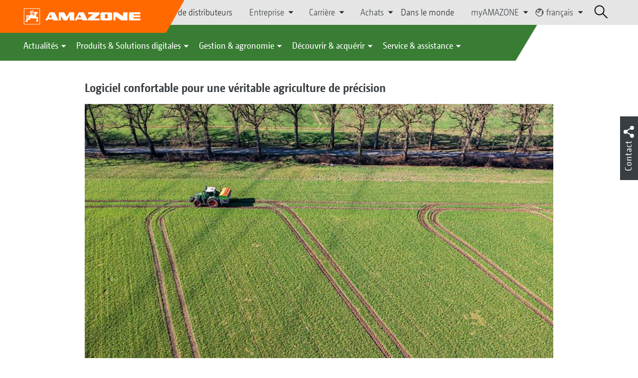

--- FILE ---
content_type: text/html;charset=UTF-8
request_url: https://amazone.net/fr/produits-et-solutions-digitales/solutions-num%C3%A9riques/terminaux-mat%C3%A9riels/isobus-terminals/logiciel-confortable-pour-une-v%C3%A9ritable-agriculture-de-pr%C3%A9cision-972862
body_size: 16349
content:

<!DOCTYPE html>
<html class="no-js" lang="fr" dir="ltr"    >
<head data-lang="fr">
<!-- Google Tag Manager -->
<!-- Google Tag Manager -->
<script data-cmp-vendor="s905" type="text/plain" class="cmplazyload">(function(w,d,s,l,i){w[l]=w[l]||[];w[l].push({'gtm.start':
new Date().getTime(),event:'gtm.js'});var f=d.getElementsByTagName(s)[0],
j=d.createElement(s),dl=l!='dataLayer'?'&l='+l:'';j.async=true;j.src=
'https://www.googletagmanager.com/gtm.js?id='+i+dl;f.parentNode.insertBefore(j,f);
})(window,document,'script','dataLayer','GTM-PPW6KPD');
</script>
<!-- End Google Tag Manager --> <meta http-equiv="content-type" content="text/html; charset=utf-8">
<meta http-equiv="content-language" content="fr">
<meta name="DC.language" content="fr" scheme="DCTERMS.RFC3066">
<meta name="DC.type" content="Text" scheme="DCTERMS.DCMIType">
<meta name="DC.format" content="text/html" scheme="DCTERMS.IMT">
<meta name="DC.identifier" content="/fr/produits-et-solutions-digitales/solutions-num%C3%A9riques/terminaux-mat%C3%A9riels/isobus-terminals/logiciel-confortable-pour-une-v%C3%A9ritable-agriculture-de-pr%C3%A9cision-972862">
<meta name="DC.description" content="Willkommen bei AMAZONE, Hersteller von Landmaschinen und Kommunalmaschinen, Systemanbieter f&amp;uuml;r intelligenten Pflanzenbau.">
<meta name="DC.language" content="fr" scheme="DCTERMS.RFC3066">
<meta name="DC.type" content="Text" scheme="DCTERMS.DCMIType">
<meta name="DC.date" content="28 avr. 2023 à 15:22:52" scheme="DCTERMS.W3CDTF">
<meta name="date" content="28 avr. 2023 à 15:22:52">
<meta name="author" content="AMAZONEN-WERKE H. DREYER SE &amp; Co. KG"/>
<meta name="copyright" content="1995-2021 AMAZONEN-WERKE H. DREYER SE &amp; Co. KG">
<meta name="revisit-after" content="2 days">
<meta name="revisit" content="2 days">
<meta name="MSSmartTagsPreventParsing" content="true">
<meta http-equiv="imagetoolbar" content="no">
<meta name="alternateTitle" content="Logiciel confortable pour une véritable agriculture de précision">
<meta name="abstract" content="Logiciel confortable pour une véritable agriculture de précision">
<meta name="Classification" content="com.coremedia.blueprint.cae.contentbeans.CMChannelImpl$$[id=124714]">
<meta name="Publisher" content="1995-2021 AMAZONEN-WERKE H. DREYER SE &amp; Co. KG">
<meta name="Copyright" content="1995-2021 AMAZONEN-WERKE H. DREYER SE &amp; Co. KG">
<meta name="topic" content="">
<meta name="Audience" content="Alle">
<meta name="Content-Language" CONTENT="fr">
<meta name="Language" CONTENT="French, fr, französisch">
<meta name="Page-type" content="Logiciel confortable pour une véritable agriculture de précision">
<title>Logiciel confortable pour une véritable agriculture de précision </title>
<meta name="description" content="Willkommen bei AMAZONE, Hersteller von Landmaschinen und Kommunalmaschinen, Systemanbieter f&amp;uuml;r intelligenten Pflanzenbau.">
<meta name="viewport" content="width=device-width, initial-scale=1">
<meta name="generator" content="CoreMedia CMS">
<meta property="og:title" content="Logiciel confortable pour une véritable agriculture de précision"/>
<meta property="og:description" content="Willkommen bei AMAZONE, Hersteller von Landmaschinen und Kommunalmaschinen, Systemanbieter f&amp;uuml;r intelligenten Pflanzenbau.">
<meta property="og:url" content="/fr/produits-et-solutions-digitales/solutions-num%C3%A9riques/terminaux-mat%C3%A9riels/isobus-terminals/logiciel-confortable-pour-une-v%C3%A9ritable-agriculture-de-pr%C3%A9cision-972862"/>
<meta property="og:image" content="/resource/blob/972864/ff7d2b47db2d63df1329edaaa2975515/ihre-moeglichkeiten-in-der-duengetechnik-1--data.jpg"/>
<meta name="robots" content="index, follow" />
<link rel="apple-touch-icon" sizes="180x180" href="/resource/crblob/1416884/b33f4da1cdf5be0eabda91af2c86eac7/apple-touch-icon-png-data.png" />
<link rel="shortcut icon" href="/resource/crblob/1284386/7c3255843e7f941ecd12834e50dddaf2/favicon-ico-data.ico" />
<link rel="canonical" href="https://amazone.net/fr/produits-et-solutions-digitales/solutions-numériques/terminaux-matériels/isobus-terminals/logiciel-confortable-pour-une-véritable-agriculture-de-précision-972862">
<link rel="alternate" hreflang="x-default" href="https://amazone.net/en/products-digital-solutions/digital-solutions/terminals-hardware/isobus-terminals/convenient-software-for-real-precision-agriculture-972868">
<link rel="alternate" hreflang="hu-HU" href="https://amazone.hu/hu-hu/termékek-és-digitális-megoldások/digitale-loesung/terminálok-és-hardver/isobus-terminals/kényelmes-szoftver-a-valódi-precíziós-gazdálkodásért-972826"
title="hongrois (Hongrie) | Hungarian (Hungary)">
<link rel="alternate" hreflang="fr-FR" href="https://amazone.fr/fr-fr/produits-et-solutions-digitales/logiciel-confortable-pour-une-véritable-agriculture-de-précision-975512"
title="français (France) | French (France)">
<link rel="alternate" hreflang="fr" href="https://amazone.net/fr/produits-et-solutions-digitales/solutions-numériques/terminaux-matériels/isobus-terminals/logiciel-confortable-pour-une-véritable-agriculture-de-précision-972862"
title="français | French">
<link rel="alternate" hreflang="en-GB" href="https://amazone.co.uk/en-gb/products-digital-solutions/digital-solutions/terminals-hardware/isobus-terminals/convenient-software-for-real-precision-agriculture-974008"
title="anglais (Royaume-Uni) | English (United Kingdom)">
<link rel="alternate" hreflang="de-DE" href="https://amazone.de/de-de/produkte-digitale-loesungen/digitale-loesung/terminals-hardware/isobus-terminals/komfortable-software-fuer-echte-praezisionslandwirtschaft-970460"
title="allemand (Allemagne) | German (Germany)">
<link rel="alternate" hreflang="de" href="https://amazone.net/de/produkte-digitale-loesungen/digitale-loesung/terminals-hardware/isobus-terminals/komfortable-software-fuer-echte-praezisionslandwirtschaft-970384"
title="allemand | German">
<link rel="alternate" hreflang="pl-PL" href="https://amazone.pl/pl-pl/produkty-i-rozwiązania-cyfrowe/digitale-loesung/terminale-i-sprzęt/isobus-terminals/komfortowe-oprogramowanie-dla-rzeczywistego-rolnictwa-precyzyjnego-972860"
title="polonais (Pologne) | Polish (Poland)">
<link rel="alternate" hreflang="es" href="https://amazone.net/es/productos-y-soluciones-digitales/soluciones-digitales/terminales-hardware/isobus-terminals/cómodo-software-para-una-auténtica-agricultura-de-precisión-1571474"
title="espagnol | Spanish">
<link rel="alternate" hreflang="ru" href="https://amazone.net/ru/продукция-и-цифровые-решения/цифровые-решения/терминалы-техническое-обеспечение/isobus-terminals/комфортное-программное-обеспечение-для-реального-прецизионного-сельского-хозяйства-972854"
title="russe | Russian">
<link rel="alternate" hreflang="ru-RU" href="https://amazone.ru/ru-ru/продукция-и-цифровые-решения/цифровые-решения/терминалы-техническое-обеспечение/isobus-terminals/ваши-возможности-при-работе-с-распределителями-удобрений-973630"
title="russe (Russie) | Russian (Russia)">
<link rel="alternate" hreflang="ru-KZ" href="https://amazone.net/ru-kz/комфортное-программное-обеспечение-для-реального-прецизионного-сельского-хозяйства-1407812"
title="russe (Kazakhstan) | Russian (Kazakhstan)">
<link rel="alternate" hreflang="en" href="https://amazone.net/en/products-digital-solutions/digital-solutions/terminals-hardware/isobus-terminals/convenient-software-for-real-precision-agriculture-972868"
title="anglais | English">
<script>document.documentElement.className = document.documentElement.className.replace(/no-js/g, 'js');</script>
<link href="/resource/themes/amazone/css/amazone-1726-140.css" rel="stylesheet" ></head><body id="top" data-countryCode="all">
<!-- Google Tag Manager (noscript) -->
<noscript><iframe src="https://www.googletagmanager.com/ns.html?id=GTM-PPW6KPD"
height="0" width="0" style="display:none;visibility:hidden"></iframe></noscript>
<!-- End Google Tag Manager (noscript) -->
<!-- Consent Manager -->
<script>
if (!("gdprAppliesGlobally" in window)) {
window.gdprAppliesGlobally = true
}
if (!("cmp_id" in window) || window.cmp_id < 1) {
window.cmp_id = 0
}
if (!("cmp_cdid" in window)) {
window.cmp_cdid = "c5ef2373b1363"
}
if (!("cmp_params" in window)) {
window.cmp_params = ""
}
if (!("cmp_host" in window)) {
window.cmp_host = "a.delivery.consentmanager.net"
}
if (!("cmp_cdn" in window)) {
window.cmp_cdn = "cdn.consentmanager.net"
}
if (!("cmp_proto" in window)) {
window.cmp_proto = "https:"
}
if (!("cmp_codesrc" in window)) {
window.cmp_codesrc = "0"
}
window.cmp_getsupportedLangs = function () {
var b = ["DE", "EN", "FR", "IT", "NO", "DA", "FI", "ES", "PT", "RO", "BG", "ET", "EL", "GA", "HR", "LV", "LT", "MT", "NL", "PL", "SV", "SK", "SL", "CS", "HU", "RU", "SR", "ZH", "TR", "UK", "AR", "BS"];
if ("cmp_customlanguages" in window) {
for (var a = 0; a < window.cmp_customlanguages.length; a++) {
b.push(window.cmp_customlanguages[a].l.toUpperCase())
}
}
return b
};
window.cmp_getRTLLangs = function () {
var a = ["AR"];
if ("cmp_customlanguages" in window) {
for (var b = 0; b < window.cmp_customlanguages.length; b++) {
if ("r" in window.cmp_customlanguages[b] && window.cmp_customlanguages[b].r) {
a.push(window.cmp_customlanguages[b].l)
}
}
}
return a
};
window.cmp_getlang = function (a) {
if (typeof (a) != "boolean") {
a = true
}
if (a && typeof (cmp_getlang.usedlang) == "string" && cmp_getlang.usedlang !== "") {
return cmp_getlang.usedlang
}
return window.cmp_getlangs()[0]
};
window.cmp_extractlang = function (a) {
if (a.indexOf("cmplang=") != -1) {
a = a.substr(a.indexOf("cmplang=") + 8, 2).toUpperCase();
if (a.indexOf("&") != -1) {
a = a.substr(0, a.indexOf("&"))
}
} else {
a = ""
}
return a
};
window.cmp_getlangs = function () {
var g = window.cmp_getsupportedLangs();
var c = [];
var f = location.hash;
var e = location.search;
var j = "cmp_params" in window ? window.cmp_params : "";
var a = "languages" in navigator ? navigator.languages : [];
if (cmp_extractlang(f) != "") {
c.push(cmp_extractlang(f))
} else {
if (cmp_extractlang(e) != "") {
c.push(cmp_extractlang(e))
} else {
if (cmp_extractlang(j) != "") {
c.push(cmp_extractlang(j))
} else {
if ("cmp_setlang" in window && window.cmp_setlang != "") {
c.push(window.cmp_setlang.toUpperCase())
} else {
if ("cmp_langdetect" in window && window.cmp_langdetect == 1) {
c.push(window.cmp_getPageLang())
} else {
if (a.length > 0) {
for (var d = 0; d < a.length; d++) {
c.push(a[d])
}
}
if ("language" in navigator) {
c.push(navigator.language)
}
if ("userLanguage" in navigator) {
c.push(navigator.userLanguage)
}
}
}
}
}
}
var h = [];
for (var d = 0; d < c.length; d++) {
var b = c[d].toUpperCase();
if (b.length < 2) {
continue
}
if (g.indexOf(b) != -1) {
h.push(b)
} else {
if (b.indexOf("-") != -1) {
b = b.substr(0, 2)
}
if (g.indexOf(b) != -1) {
h.push(b)
}
}
}
if (h.length == 0 && typeof (cmp_getlang.defaultlang) == "string" && cmp_getlang.defaultlang !== "") {
return [cmp_getlang.defaultlang.toUpperCase()]
} else {
return h.length > 0 ? h : ["EN"]
}
};
window.cmp_getPageLangs = function () {
var a = window.cmp_getXMLLang();
if (a != "") {
a = [a.toUpperCase()]
} else {
a = []
}
a = a.concat(window.cmp_getLangsFromURL());
return a.length > 0 ? a : ["EN"]
};
window.cmp_getPageLang = function () {
var a = window.cmp_getPageLangs();
return a.length > 0 ? a[0] : ""
};
window.cmp_getLangsFromURL = function () {
var c = window.cmp_getsupportedLangs();
var b = location;
var m = "toUpperCase";
var g = b.hostname[m]() + ".";
var a = b.pathname[m]() + "/";
var f = [];
for (var e = 0; e < c.length; e++) {
var j = a.substring(0, c[e].length + 1);
if (g.substring(0, c[e].length + 1) == c[e] + ".") {
f.push(c[e][m]())
} else {
if (c[e].length == 5) {
var k = c[e].substring(3, 5) + "-" + c[e].substring(0, 2);
if (g.substring(0, k.length + 1) == k + ".") {
f.push(c[e][m]())
}
} else {
if (j == c[e] + "/" || j == "/" + c[e]) {
f.push(c[e][m]())
} else {
if (j == c[e].replace("-", "/") + "/" || j == "/" + c[e].replace("-", "/")) {
f.push(c[e][m]())
} else {
if (c[e].length == 5) {
var k = c[e].substring(3, 5) + "-" + c[e].substring(0, 2);
var h = a.substring(0, k.length + 1);
if (h == k + "/" || h == k.replace("-", "/") + "/") {
f.push(c[e][m]())
}
}
}
}
}
}
}
return f
};
window.cmp_getXMLLang = function () {
var c = document.getElementsByTagName("html");
if (c.length > 0) {
var c = c[0]
} else {
c = document.documentElement
}
if (c && c.getAttribute) {
var a = c.getAttribute("xml:lang");
if (typeof (a) != "string" || a == "") {
a = c.getAttribute("lang")
}
if (typeof (a) == "string" && a != "") {
var b = window.cmp_getsupportedLangs();
return b.indexOf(a.toUpperCase()) != -1 ? a : ""
} else {
return ""
}
}
};
(function () {
var B = document;
var C = B.getElementsByTagName;
var o = window;
var t = "";
var h = "";
var k = "";
var D = function (e) {
var i = "cmp_" + e;
e = "cmp" + e + "=";
var d = "";
var l = e.length;
var G = location;
var H = G.hash;
var w = G.search;
var u = H.indexOf(e);
var F = w.indexOf(e);
if (u != -1) {
d = H.substring(u + l, 9999)
} else {
if (F != -1) {
d = w.substring(F + l, 9999)
} else {
return i in o && typeof (o[i]) !== "function" ? o[i] : ""
}
}
var E = d.indexOf("&");
if (E != -1) {
d = d.substring(0, E)
}
return d
};
var j = D("lang");
if (j != "") {
t = j;
k = t
} else {
if ("cmp_getlang" in o) {
t = o.cmp_getlang().toLowerCase();
h = o.cmp_getlangs().slice(0, 3).join("_");
k = o.cmp_getPageLangs().slice(0, 3).join("_");
if ("cmp_customlanguages" in o) {
var m = o.cmp_customlanguages;
for (var x = 0; x < m.length; x++) {
var a = m[x].l.toLowerCase();
if (a == t) {
t = "en"
}
}
}
}
}
var q = ("cmp_proto" in o) ? o.cmp_proto : "https:";
if (q != "http:" && q != "https:") {
q = "https:"
}
var n = ("cmp_ref" in o) ? o.cmp_ref : location.href;
if (n.length > 300) {
n = n.substring(0, 300)
}
var z = function (d) {
var I = B.createElement("script");
I.setAttribute("data-cmp-ab", "1");
I.type = "text/javascript";
I.async = true;
I.src = d;
var H = ["body", "div", "span", "script", "head"];
var w = "currentScript";
var F = "parentElement";
var l = "appendChild";
var G = "body";
if (B[w] && B[w][F]) {
B[w][F][l](I)
} else {
if (B[G]) {
B[G][l](I)
} else {
for (var u = 0; u < H.length; u++) {
var E = C(H[u]);
if (E.length > 0) {
E[0][l](I);
break
}
}
}
}
};
var b = D("design");
var c = D("regulationkey");
var y = D("gppkey");
var s = D("att");
var f = o.encodeURIComponent;
var g = false;
try {
g = B.cookie.length > 0
} catch (A) {
g = false
}
var p = q + "//" + o.cmp_host + "/delivery/cmp.php?";
p += ("cmp_id" in o && o.cmp_id > 0 ? "id=" + o.cmp_id : "") + ("cmp_cdid" in o ? "&cdid=" + o.cmp_cdid : "") + "&h=" + f(n);
p += (b != "" ? "&cmpdesign=" + f(b) : "") + (c != "" ? "&cmpregulationkey=" + f(c) : "") + (y != "" ? "&cmpgppkey=" + f(y) : "");
p += (s != "" ? "&cmpatt=" + f(s) : "") + ("cmp_params" in o ? "&" + o.cmp_params : "") + (g ? "&__cmpfcc=1" : "");
z(p + "&l=" + f(t) + "&ls=" + f(h) + "&lp=" + f(k) + "&o=" + (new Date()).getTime());
var r = "js";
var v = D("debugunminimized") != "" ? "" : ".min";
if (D("debugcoverage") == "1") {
r = "instrumented";
v = ""
}
if (D("debugtest") == "1") {
r = "jstests";
v = ""
}
z(q + "//" + o.cmp_cdn + "/delivery/" + r + "/cmp_final" + v + ".js")
})();
window.cmp_addFrame = function (b) {
if (!window.frames[b]) {
if (document.body) {
var a = document.createElement("iframe");
a.style.cssText = "display:none";
if ("cmp_cdn" in window && "cmp_ultrablocking" in window && window.cmp_ultrablocking > 0) {
a.src = "//" + window.cmp_cdn + "/delivery/empty.html"
}
a.name = b;
a.setAttribute("title", "Intentionally hidden, please ignore");
a.setAttribute("role", "none");
a.setAttribute("tabindex", "-1");
document.body.appendChild(a)
} else {
window.setTimeout(window.cmp_addFrame, 10, b)
}
}
};
window.cmp_rc = function (c, b) {
var l = "";
try {
l = document.cookie
} catch (h) {
l = ""
}
var j = "";
var f = 0;
var g = false;
while (l != "" && f < 100) {
f++;
while (l.substr(0, 1) == " ") {
l = l.substr(1, l.length)
}
var k = l.substring(0, l.indexOf("="));
if (l.indexOf(";") != -1) {
var m = l.substring(l.indexOf("=") + 1, l.indexOf(";"))
} else {
var m = l.substr(l.indexOf("=") + 1, l.length)
}
if (c == k) {
j = m;
g = true
}
var d = l.indexOf(";") + 1;
if (d == 0) {
d = l.length
}
l = l.substring(d, l.length)
}
if (!g && typeof (b) == "string") {
j = b
}
return (j)
};
window.cmp_stub = function () {
var a = arguments;
__cmp.a = __cmp.a || [];
if (!a.length) {
return __cmp.a
} else {
if (a[0] === "ping") {
if (a[1] === 2) {
a[2]({
gdprApplies: gdprAppliesGlobally,
cmpLoaded: false,
cmpStatus: "stub",
displayStatus: "hidden",
apiVersion: "2.2",
cmpId: 31
}, true)
} else {
a[2](false, true)
}
} else {
if (a[0] === "getUSPData") {
a[2]({version: 1, uspString: window.cmp_rc("__cmpccpausps", "1---")}, true)
} else {
if (a[0] === "getTCData") {
__cmp.a.push([].slice.apply(a))
} else {
if (a[0] === "addEventListener" || a[0] === "removeEventListener") {
__cmp.a.push([].slice.apply(a))
} else {
if (a.length == 4 && a[3] === false) {
a[2]({}, false)
} else {
__cmp.a.push([].slice.apply(a))
}
}
}
}
}
}
};
window.cmp_gpp_ping = function () {
return {
gppVersion: "1.1",
cmpStatus: "stub",
cmpDisplayStatus: "hidden",
signalStatus: "not ready",
supportedAPIs: ["2:tcfeuv2", "5:tcfcav1", "7:usnat", "8:usca", "9:usva", "10:usco", "11:usut", "12:usct"],
cmpId: 31,
sectionList: [],
applicableSections: [0],
gppString: "",
parsedSections: {}
}
};
window.cmp_gppstub = function () {
var c = arguments;
__gpp.q = __gpp.q || [];
if (!c.length) {
return __gpp.q
}
var h = c[0];
var g = c.length > 1 ? c[1] : null;
var f = c.length > 2 ? c[2] : null;
var a = null;
var j = false;
if (h === "ping") {
a = window.cmp_gpp_ping();
j = true
} else {
if (h === "addEventListener") {
__gpp.e = __gpp.e || [];
if (!("lastId" in __gpp)) {
__gpp.lastId = 0
}
__gpp.lastId++;
var d = __gpp.lastId;
__gpp.e.push({id: d, callback: g});
a = {eventName: "listenerRegistered", listenerId: d, data: true, pingData: window.cmp_gpp_ping()};
j = true
} else {
if (h === "removeEventListener") {
__gpp.e = __gpp.e || [];
a = false;
for (var e = 0; e < __gpp.e.length; e++) {
if (__gpp.e[e].id == f) {
__gpp.e[e].splice(e, 1);
a = true;
break
}
}
j = true
} else {
__gpp.q.push([].slice.apply(c))
}
}
}
if (a !== null && typeof (g) === "function") {
g(a, j)
}
};
window.cmp_msghandler = function (d) {
var a = typeof d.data === "string";
try {
var c = a ? JSON.parse(d.data) : d.data
} catch (f) {
var c = null
}
if (typeof (c) === "object" && c !== null && "__cmpCall" in c) {
var b = c.__cmpCall;
window.__cmp(b.command, b.parameter, function (h, g) {
var e = {__cmpReturn: {returnValue: h, success: g, callId: b.callId}};
d.source.postMessage(a ? JSON.stringify(e) : e, "*")
})
}
if (typeof (c) === "object" && c !== null && "__uspapiCall" in c) {
var b = c.__uspapiCall;
window.__uspapi(b.command, b.version, function (h, g) {
var e = {__uspapiReturn: {returnValue: h, success: g, callId: b.callId}};
d.source.postMessage(a ? JSON.stringify(e) : e, "*")
})
}
if (typeof (c) === "object" && c !== null && "__tcfapiCall" in c) {
var b = c.__tcfapiCall;
window.__tcfapi(b.command, b.version, function (h, g) {
var e = {__tcfapiReturn: {returnValue: h, success: g, callId: b.callId}};
d.source.postMessage(a ? JSON.stringify(e) : e, "*")
}, b.parameter)
}
if (typeof (c) === "object" && c !== null && "__gppCall" in c) {
var b = c.__gppCall;
window.__gpp(b.command, function (h, g) {
var e = {__gppReturn: {returnValue: h, success: g, callId: b.callId}};
d.source.postMessage(a ? JSON.stringify(e) : e, "*")
}, "parameter" in b ? b.parameter : null, "version" in b ? b.version : 1)
}
};
window.cmp_setStub = function (a) {
if (!(a in window) || (typeof (window[a]) !== "function" && typeof (window[a]) !== "object" && (typeof (window[a]) === "undefined" || window[a] !== null))) {
window[a] = window.cmp_stub;
window[a].msgHandler = window.cmp_msghandler;
window.addEventListener("message", window.cmp_msghandler, false)
}
};
window.cmp_setGppStub = function (a) {
if (!(a in window) || (typeof (window[a]) !== "function" && typeof (window[a]) !== "object" && (typeof (window[a]) === "undefined" || window[a] !== null))) {
window[a] = window.cmp_gppstub;
window[a].msgHandler = window.cmp_msghandler;
window.addEventListener("message", window.cmp_msghandler, false)
}
};
if (!("cmp_noiframepixel" in window)) {
window.cmp_addFrame("__cmpLocator")
}
if ((!("cmp_disableusp" in window) || !window.cmp_disableusp) && !("cmp_noiframepixel" in window)) {
window.cmp_addFrame("__uspapiLocator")
}
if ((!("cmp_disabletcf" in window) || !window.cmp_disabletcf) && !("cmp_noiframepixel" in window)) {
window.cmp_addFrame("__tcfapiLocator")
}
if ((!("cmp_disablegpp" in window) || !window.cmp_disablegpp) && !("cmp_noiframepixel" in window)) {
window.cmp_addFrame("__gppLocator")
}
window.cmp_setStub("__cmp");
if (!("cmp_disabletcf" in window) || !window.cmp_disabletcf) {
window.cmp_setStub("__tcfapi")
}
if (!("cmp_disableusp" in window) || !window.cmp_disableusp) {
window.cmp_setStub("__uspapi")
}
if (!("cmp_disablegpp" in window) || !window.cmp_disablegpp) {
window.cmp_setGppStub("__gpp")
}
</script>
<!-- End Consent Manager -->
<header id="cm-header" class="c-header" role="banner">
<a href="/fr" class="c-logo-link">
<img src="/resource/crblob/1822/0ebf03401f47ce0600a6addf1a70aa89/logo-reversed-svg-data.svg" class="c-logo" alt="Amazone">
</a>
<div class="l cf">
<div class="c-header__controls">
<input type="checkbox" id="responsive-nav">
<label for="responsive-nav" class="responsive-nav-label">
<div class="burger-menu">
<span></span>
<span></span>
<span></span>
</div>
</label>
<ul class="c-header-select__btn">
<li>
<a href="/fr/decouvrir-acquerir/acquerir/partenaires-commerciaux/recherche-de-distributeurs">Recherche de distributeurs</a>
</li>
</ul><ul class="c-header-select__list">
<li>Entreprise
<ul>
<li><a href="/fr/entreprise/enonce-de-mission-" class="">Mission de l’entreprise</a></li>
<li><a href="/fr/entreprise/actualites-de-l-entreprise" class="">Actualités de l’entreprise</a></li>
<li><a href="/fr/entreprise/durabilite" class="">Durabilité</a></li>
<li><a href="/fr/entreprise/films-d-entreprise" class="">Films d'entreprise</a></li>
<li><a href="/fr/entreprise/histoire-de-l-entreprise" class="">Histoire de l’entreprise</a></li>
<li><a href="/fr/entreprise/certificats" class="">Certificats</a></li>
<li><a href="/fr/entreprise/groupe-sites" class="">Groupe | Sites</a></li>
<li><a href="/fr/entreprise/faq" class="">FAQ | Foire aux Questions</a></li>
<li><a href="/fr/service-assistance/pour-agriculteurs-entrepreneurs-et-municipalites/service-clients/interlocuteur" class="">Interlocuteur</a></li>
<li><a href="/fr/entreprise/formulaire-de-contact" class="">Formulaire de contact</a></li>
<li><a href="/fr/impressum/mentions-legales-126548" class="">Mentions légales</a></li>
<li><a href="/fr/entreprise/protection-des-donnees" class="">Protection des données</a></li>
<li><a href="/fr/entreprise/conformit%C3%A9" class="">Conformité</a></li>
<li><a href="/fr/entreprise/conditions-generales-de-ventes" class="">Conditions commerciales générales</a></li>
</ul>
</li>
</ul><ul class="c-header-select__list">
<li>Carrière
<ul>
<li><a href="/fr/carri%C3%A8re/amazone-en-tant-qu-employeur" class="">AMAZONE en tant qu’employeur</a></li>
<li><a href="/fr/carri%C3%A8re/offres-d-emploi" class="">Postes à pourvoir</a></li>
<li><a href="/fr/carri%C3%A8re/sites-et-interlocuteurs" class="">Sites et interlocuteurs</a></li>
<li><a href="/fr/carri%C3%A8re/conseils-pour-votre-candidature-" class="">Conseils pour votre candidature</a></li>
</ul>
</li>
</ul><ul class="c-header-select__list">
<li>Achats
<ul>
<li><a href="/fr/achats/directives-telechargements" class="">Directives &amp; téléchargements</a></li>
<li><a href="/fr/achats/leadbuyer" class="">Matériaux de production</a></li>
<li><a href="/fr/achats/enregistrement-de-l-envoi" class="">Enregistrement de l'envoi</a></li>
</ul>
</li>
</ul><ul class="c-header-select__btn">
<li>
<a href="/fr/amazone-dans-le-monde">Dans le monde</a>
</li>
</ul><ul class="c-header-select__list">
<li>myAMAZONE
<ul>
<li><a class="" href="https://amazone.net/fr/myamazone/" >
Présentation </a></li>
<li><a href="/fr/myamazone/login" class="">Connexion</a></li>
<li><a href="/fr/myamazone/registration" class="">S’enregistrer</a></li>
</ul>
</li>
</ul><ul class="c-header-select__languages">
<li>
<button>
<svg class="icon-world" width="13px" height="14px" viewBox="0 0 13 14" version="1.1" xmlns="http://www.w3.org/2000/svg">
<g id="Page-1" stroke="none" stroke-width="1" fill="none" fill-rule="evenodd">
<g id="Extra-Small-Devices:-Phones---2-Col" transform="translate(-232.000000, -27.000000)" stroke-width="0.72">
<g id="Group" transform="translate(233.000000, 24.000000)">
<g id="Group-9" transform="translate(0.000000, 4.320000)">
<circle id="Oval" cx="5.76" cy="5.76" r="5.76"></circle>
<polyline id="Path" points="0.96 2.56 1.3888 3.3536 1.3888 4.2592 3.3152 5.8944 4.6368 6.4 4.6368 5.632 4.2624 5.344 4.2976 4.2112 4.9408 4.3456 5.344 4.1504 5.5456 3.7568 6.8352 3.6736 6.7744 2.7776 6.1472 2.0224 5.1072 1.8432 4.6464 2.2752 3.6128 1.6352 4.3776 0.7936 5.344 0.7936 6.7744 1.0976 7.68 1.92 8.32 1.92 7.68 0.32"></polyline>
<polyline id="Path" points="10.88 3.2 10.2464 5.0912 10.8864 5.8592 9.584 6.2048 9.28 7.4272 10.88 8.64"></polyline>
</g>
</g>
</g>
</g>
</svg>
français
</button>
<div class="c-header-select__languages__dropdown">
<div class="c-header-select__languages__dropdown__title">
<svg version="1.1" xmlns="http://www.w3.org/2000/svg" x="0px"
y="0px" width="21" height="21" viewBox="0 0 38.2 38.2" enable-background="new 0 0 38.2 38.2"
xml:space="preserve">
<g id="Welt">
<circle fill="none" stroke="#000000" stroke-width="2" stroke-miterlimit="10" cx="19.1" cy="19.1" r="18"/>
</g>
<line fill="none" stroke="#000000" stroke-width="2" stroke-miterlimit="10" x1="1.1" y1="19.1" x2="37.1" y2="19.1"/>
<line fill="none" stroke="#000000" stroke-width="2" stroke-miterlimit="10" x1="5.1" y1="8.1" x2="33.1" y2="8.1"/>
<line fill="none" stroke="#000000" stroke-width="2" stroke-miterlimit="10" x1="5.1" y1="30.1" x2="33.1" y2="30.1"/>
<path fill="none" stroke="#000000" stroke-width="2" stroke-miterlimit="10" d="M18.1,1.1c0,0-18,18,0,36"/>
<path fill="none" stroke="#000000" stroke-width="2" stroke-miterlimit="10" d="M20.1,1c0,0,18,18,0,36"/>
<line fill="none" stroke="#000000" stroke-width="2" stroke-miterlimit="10" x1="19.1" y1="1.4" x2="19.1" y2="37.1"/>
</svg>
Mondial
</div>
<div class="c-header-select__languages__dropdown__langs">
<a href="https://amazone.net/de/produkte-digitale-loesungen/digitale-loesung/terminals-hardware/isobus-terminals/komfortable-software-fuer-echte-praezisionslandwirtschaft-970384" >deutsch</a>
<a href="https://amazone.net/en/products-digital-solutions/digital-solutions/terminals-hardware/isobus-terminals/convenient-software-for-real-precision-agriculture-972868" >english</a>
<a class="active">français</a>
<a href="https://amazone.net/ru/%D0%BF%D1%80%D0%BE%D0%B4%D1%83%D0%BA%D1%86%D0%B8%D1%8F-%D0%B8-%D1%86%D0%B8%D1%84%D1%80%D0%BE%D0%B2%D1%8B%D0%B5-%D1%80%D0%B5%D1%88%D0%B5%D0%BD%D0%B8%D1%8F/%D1%86%D0%B8%D1%84%D1%80%D0%BE%D0%B2%D1%8B%D0%B5-%D1%80%D0%B5%D1%88%D0%B5%D0%BD%D0%B8%D1%8F/%D1%82%D0%B5%D1%80%D0%BC%D0%B8%D0%BD%D0%B0%D0%BB%D1%8B-%D1%82%D0%B5%D1%85%D0%BD%D0%B8%D1%87%D0%B5%D1%81%D0%BA%D0%BE%D0%B5-%D0%BE%D0%B1%D0%B5%D1%81%D0%BF%D0%B5%D1%87%D0%B5%D0%BD%D0%B8%D0%B5/isobus-terminals/%D0%BA%D0%BE%D0%BC%D1%84%D0%BE%D1%80%D1%82%D0%BD%D0%BE%D0%B5-%D0%BF%D1%80%D0%BE%D0%B3%D1%80%D0%B0%D0%BC%D0%BC%D0%BD%D0%BE%D0%B5-%D0%BE%D0%B1%D0%B5%D1%81%D0%BF%D0%B5%D1%87%D0%B5%D0%BD%D0%B8%D0%B5-%D0%B4%D0%BB%D1%8F-%D1%80%D0%B5%D0%B0%D0%BB%D1%8C%D0%BD%D0%BE%D0%B3%D0%BE-%D0%BF%D1%80%D0%B5%D1%86%D0%B8%D0%B7%D0%B8%D0%BE%D0%BD%D0%BD%D0%BE%D0%B3%D0%BE-%D1%81%D0%B5%D0%BB%D1%8C%D1%81%D0%BA%D0%BE%D0%B3%D0%BE-%D1%85%D0%BE%D0%B7%D1%8F%D0%B9%D1%81%D1%82%D0%B2%D0%B0-972854" >русский</a>
<a href="https://amazone.net/es/productos-y-soluciones-digitales/soluciones-digitales/terminales-hardware/isobus-terminals/c%C3%B3modo-software-para-una-aut%C3%A9ntica-agricultura-de-precisi%C3%B3n-1571474" >español</a>
</div>
<div class="c-header-select__languages__dropdown__countries">
<a href="https://amazone.de/de-de/produkte-digitale-loesungen/digitale-loesung/terminals-hardware/isobus-terminals/komfortable-software-fuer-echte-praezisionslandwirtschaft-970460" >
<svg>
<use href="/resource/crblob/1439222/aea4f650d68b63d470868a6032a00f83/flaggen-svg-data.svg#de">
</use>
</svg>
Deutschland
</a>
<a href="https://amazone.co.uk/en-gb/products-digital-solutions/digital-solutions/terminals-hardware/isobus-terminals/convenient-software-for-real-precision-agriculture-974008" >
<svg>
<use href="/resource/crblob/1439222/aea4f650d68b63d470868a6032a00f83/flaggen-svg-data.svg#gb">
</use>
</svg>
United Kingdom
</a>
<a href="https://amazone.fr/fr-fr/produits-et-solutions-digitales/logiciel-confortable-pour-une-v%C3%A9ritable-agriculture-de-pr%C3%A9cision-975512" >
<svg>
<use href="/resource/crblob/1439222/aea4f650d68b63d470868a6032a00f83/flaggen-svg-data.svg#fr">
</use>
</svg>
France
</a>
<a href="https://amazone.pl/pl-pl/produkty-i-rozwi%C4%85zania-cyfrowe/digitale-loesung/terminale-i-sprz%C4%99t/isobus-terminals/komfortowe-oprogramowanie-dla-rzeczywistego-rolnictwa-precyzyjnego-972860" >
<svg>
<use href="/resource/crblob/1439222/aea4f650d68b63d470868a6032a00f83/flaggen-svg-data.svg#pl">
</use>
</svg>
Polska
</a>
<a href="https://amazone.hu/hu-hu/term%C3%A9kek-%C3%A9s-digit%C3%A1lis-megold%C3%A1sok/digitale-loesung/termin%C3%A1lok-%C3%A9s-hardver/isobus-terminals/k%C3%A9nyelmes-szoftver-a-val%C3%B3di-prec%C3%ADzi%C3%B3s-gazd%C3%A1lkod%C3%A1s%C3%A9rt-972826" >
<svg>
<use href="/resource/crblob/1439222/aea4f650d68b63d470868a6032a00f83/flaggen-svg-data.svg#hu">
</use>
</svg>
Magyarország
</a>
<a href="https://amazone.net/ru-kz/%D0%BA%D0%BE%D0%BC%D1%84%D0%BE%D1%80%D1%82%D0%BD%D0%BE%D0%B5-%D0%BF%D1%80%D0%BE%D0%B3%D1%80%D0%B0%D0%BC%D0%BC%D0%BD%D0%BE%D0%B5-%D0%BE%D0%B1%D0%B5%D1%81%D0%BF%D0%B5%D1%87%D0%B5%D0%BD%D0%B8%D0%B5-%D0%B4%D0%BB%D1%8F-%D1%80%D0%B5%D0%B0%D0%BB%D1%8C%D0%BD%D0%BE%D0%B3%D0%BE-%D0%BF%D1%80%D0%B5%D1%86%D0%B8%D0%B7%D0%B8%D0%BE%D0%BD%D0%BD%D0%BE%D0%B3%D0%BE-%D1%81%D0%B5%D0%BB%D1%8C%D1%81%D0%BA%D0%BE%D0%B3%D0%BE-%D1%85%D0%BE%D0%B7%D1%8F%D0%B9%D1%81%D1%82%D0%B2%D0%B0-1407812" >
<svg>
<use href="/resource/crblob/1439222/aea4f650d68b63d470868a6032a00f83/flaggen-svg-data.svg#kz">
</use>
</svg>
Казахстан
</a>
</div>
</div>
</li>
</ul> <div id="cm-search" class="cm-header__search">
<form id="cm-search-form" class="cm-search cm-search--form c-search-form" action="/service/search/fr/127208" role="search">
<div class="c-search-form__wrapper">
<label for="cm-search-query" class="cm-search__label c-search-form__label is-vishidden">Rechercher</label>
<input id="cm-search-query" type="search" class="c-search-form__input cm-search__input" name="query" value="" placeholder="Rechercher..." minlength="3" required>
<button class="cm-search__button search__icon">
</button>
</div>
</form><input type="hidden" id="rootNavigationId" value="125000" /> </div>
</div>
</div>
<nav class="c-primary-nav">
<div class="c-primary-nav-content">
<a class="mobile-nav-back-btn">&lt; Retour</a>
<div class="c-primary-nav__dropdown">
<button class="c-primary-nav__btn">Actualités</button>
<div class="c-primary-nav__content" style="display: none;">
<div class="c-primary-nav__row">
<div class="c-primary-nav__column col-xs-12 col-lg-3">
<div class="col-xs-12">
<h3>Nouveau chez AMAZONE</h3>
</div>
<div class="c-primary-nav__container c-primary-nav__container-row">
<ul class="c-primary-nav__block col-sm-5 col-md-6 col-lg-12">
<li class="c-nav-item--highlighted ">
<a href="https://amazone.net/fr/agritechnica/agritechnica-2025-nouveautés" >Nos nouveautés AGRITECHNICA 2025</a>
</li>
</ul><ul class="c-primary-nav__block col-sm-5 col-md-6 col-lg-6">
<li class="c-nav-item--highlighted ">
<a href="/fr/news/nouveau-chez-amazone/actualit%C3%A9s-et-nouveaut%C3%A9s-produits">Actualités et Nouveautés produits</a>
</li>
</ul><ul class="c-primary-nav__block col-sm-5 col-md-6 col-lg-6">
<li class="c-nav-item--highlighted ">
<a href="https://www.amazone.net/fr/produits-et-solutions-digitales/rapports-sur-les-tests-et-la-conduite" >Rapports sur les tests et la conduite</a>
</li>
</ul><ul class="c-primary-nav__block col-sm-5 col-md-6 col-lg-6">
<li class="c-nav-item--highlighted ">
<a href="/fr/service-assistance/espace-medias/amazone-report">Report AMAZONE</a>
</li>
</ul> </div>
</div><div class="c-primary-nav__column col-xs-12 col-lg-5">
<div class="col-xs-12">
<h3>Social Media</h3>
</div>
<div class="c-primary-nav__container c-primary-nav__container-row">
<ul class="c-primary-nav__block col-sm-5 col-md-6 col-lg-12">
<li class="c-nav-item--highlighted ">
<a href="/fr/decouvrir-acquerir/experience/d%C3%A9couvrir-amazone-dans-le-monde-entier-sur-les-r%C3%A9seaux-sociaux-1094706">Découvrir AMAZONE dans le monde entier sur les réseaux sociaux</a>
</li>
</ul><ul class="c-primary-nav__block col-sm-5 col-md-6 col-lg-2">
<li class="c-nav-item--highlighted ">
<a href="https://www.facebook.com/amazone.group" target="_blank">Facebook</a>
</li>
</ul><ul class="c-primary-nav__block col-sm-5 col-md-6 col-lg-2">
<li class="c-nav-item--highlighted ">
<a href="https://www.instagram.com/amazone_group/" target="_blank">Instagram</a>
</li>
</ul><ul class="c-primary-nav__block col-sm-5 col-md-6 col-lg-2">
<li class="c-nav-item--highlighted ">
<a href="https://www.youtube.com/amazonede" target="_blank">Youtube</a>
</li>
</ul><ul class="c-primary-nav__block col-sm-5 col-md-6 col-lg-2">
<li class="c-nav-item--highlighted ">
<a href="https://www.tiktok.com/@amazone_group" target="_blank">TikTok</a>
</li>
</ul><ul class="c-primary-nav__block col-sm-5 col-md-6 col-lg-2">
<li class="c-nav-item--highlighted ">
<a href="https://linkedin.com/company/amazone-group" target="_blank">linkedIn</a>
</li>
</ul> </div>
</div> </div>
<button class="c-btn c-btn--close">˟</button>
</div>
</div><div class="c-primary-nav__dropdown">
<button class="c-primary-nav__btn">Produits &amp; Solutions digitales</button>
<div class="c-primary-nav__content" style="display: none;">
<div class="c-primary-nav__row">
<div class="c-primary-nav__column col-xs-12 col-lg-6">
<div class="col-xs-12">
<h3>Technique agricole &amp; espaces verts</h3>
</div>
<div class="c-primary-nav__container c-primary-nav__container-row">
<ul class="c-primary-nav__block col-sm-5 col-md-6 col-lg-4">
<li class="c-nav-item--highlighted ">
<div class="c-icon-holder">
<img src="/resource/crblob/119810/15bcb4e759b12e8642d1c31f7c4737bb/navigationicon-bodenbearbeitung-data.svg">
</div>
<a href="/fr/produits-et-solutions-digitales/machines-agricoles/travail-du-sol">Préparation du sol</a>
</li>
<li><a target="" href="/fr/produits-et-solutions-digitales/machines-agricoles/travail-du-sol/charrues">Charrues</a></li>
<li><a target="" href="/fr/produits-et-solutions-digitales/machines-agricoles/travail-du-sol/dechaumeurs-a-disques">Déchaumeurs à disques indépendants</a></li>
<li><a target="" href="/fr/produits-et-solutions-digitales/machines-agricoles/travail-du-sol/cultivateurs-a-dents">Cultivateur</a></li>
<li><a target="" href="/fr/produits-et-solutions-digitales/machines-agricoles/travail-du-sol/kreiseleggen-kreiselgrubber">Herses rotatives &amp; cultivateurs rotatifs</a></li>
<li><a target="" href="/fr/produits-et-solutions-digitales/machines-agricoles/travail-du-sol/semoirs-pour-cultures-intermediaires-et-derobees">Semoirs intercultures</a></li>
<li><a target="" href="/fr/produits-et-solutions-digitales/machines-agricoles/travail-du-sol/anhaengewalze">Rouleau semi-porté</a></li>
</ul><ul class="c-primary-nav__block col-sm-5 col-md-6 col-lg-4">
<li class="c-nav-item--highlighted ">
<div class="c-icon-holder">
<img src="/resource/crblob/121224/efaa4afec6053f07f0a1f153a9623222/navigationicon-saetechnik-data.svg">
</div>
<a href="/fr/produits-et-solutions-digitales/machines-agricoles/semis">Semis</a>
</li>
<li><a target="" href="/fr/produits-et-solutions-digitales/machines-agricoles/semis/semoirs-mecaniques">Semoirs mécaniques</a></li>
<li><a target="" href="/fr/produits-et-solutions-digitales/machines-agricoles/semis/semoirs-pneumatiques">Semoirs pneumatiques</a></li>
<li><a target="" href="/fr/produits-et-solutions-digitales/machines-agricoles/semis/semoirs-monograines">Technique de semis monograine</a></li>
<li><a target="" href="/fr/produits-et-solutions-digitales/machines-agricoles/semis/zwischenfrucht-saetechnik">Semoirs intercultures</a></li>
<li><a target="" href="/fr/produits-et-solutions-digitales/machines-agricoles/semis/packer">Roues de rappui</a></li>
</ul><ul class="c-primary-nav__block col-sm-5 col-md-6 col-lg-4">
<li class="c-nav-item--highlighted ">
<div class="c-icon-holder">
<img src="/resource/crblob/117458/a199f3e39d9bb210d481385fe8b540bc/navigationicon-duengetechnik-data.svg">
</div>
<a href="/fr/produits-et-solutions-digitales/machines-agricoles/fertilisation">Technique de fertilisation</a>
</li>
<li><a target="" href="/fr/produits-et-solutions-digitales/machines-agricoles/fertilisation/epandeurs-portes">Épandeur porté</a></li>
<li><a target="" href="/fr/produits-et-solutions-digitales/machines-agricoles/fertilisation/epandeurs-traines">Epandeurs traînés</a></li>
</ul><ul class="c-primary-nav__block col-sm-5 col-md-6 col-lg-4">
<li class="c-nav-item--highlighted ">
<div class="c-icon-holder">
<img src="/resource/crblob/116740/5b3c77bd30a3a05dc545e58518d11fae/navigationicon-pfanzenschutztechnik-data.svg">
</div>
<a href="/fr/produits-et-solutions-digitales/machines-agricoles/technique-de-protection-phytosanitaire">Techniques de protection des cultures</a>
</li>
<li><a target="" href="/fr/produits-et-solutions-digitales/machines-agricoles/technique-de-protection-phytosanitaire/pulverisateurs-portes">Pulvérisateurs portés</a></li>
<li><a target="" href="/fr/produits-et-solutions-digitales/machines-agricoles/technique-de-protection-phytosanitaire/pulverisateurs-traines">Pulvérisateurs traînés</a></li>
<li><a target="" href="/fr/produits-et-solutions-digitales/machines-agricoles/technique-de-protection-phytosanitaire/pulverisateurs-automoteurs">Pulvérisateurs automoteurs</a></li>
<li><a target="" href="/fr/produits-et-solutions-digitales/machines-agricoles/technique-de-protection-phytosanitaire/cuve-frontale-autonome">Cuve frontale autonome</a></li>
</ul><ul class="c-primary-nav__block col-sm-5 col-md-6 col-lg-4">
<li class="c-nav-item--highlighted ">
<div class="c-icon-holder">
<img src="/resource/crblob/1596152/5bcca909666b8a78aa43752df157a534/navigationicon-hacktechnik-data.svg">
</div>
<a href="/fr/produits-et-solutions-digitales/machines-agricoles/bineuses-schmotzer">Technique de binage</a>
</li>
<li><a target="" href="/fr/produits-et-solutions-digitales/machines-agricoles/bineuse-venterra-1k-2033986">Bineuse Venterra 1K</a></li>
<li><a target="" href="/fr/produits-et-solutions-digitales/machines-agricoles/bineuse-venterra-2k-2035698">Bineuse Venterra 2K</a></li>
<li><a target="" href="/fr/produits-et-solutions-digitales/machines-agricoles/bineuse-venterra-vr4-2036186">Bineuse Venterra VR4</a></li>
</ul><ul class="c-primary-nav__block col-sm-5 col-md-6 col-lg-4">
<li class="c-nav-item--highlighted ">
<div class="c-icon-holder">
<img src="/resource/crblob/121818/82e0afa3961421b9c009afa7906539cd/navigationicon-gruenfaechenpflege-und-streutechnik-data.svg">
</div>
<a href="/fr/produits-et-solutions-digitales/machines-agricoles/entretien-des-espaces-verts">Entretien espaces verts &amp; voirie</a>
</li>
<li><a target="" href="/fr/produits-et-solutions-digitales/machines-agricoles/entretien-des-espaces-verts/technique-de-tonte">Technique de tonte</a></li>
<li><a target="" href="/fr/produits-et-solutions-digitales/machines-agricoles/entretien-des-espaces-verts/technique-de-service-hivernal">Technique de Service hivernal</a></li>
<li><a target="" href="/fr/produits-et-solutions-digitales/machines-agricoles/entretien-des-espaces-verts/construction-routiere">Construction routière</a></li>
</ul> </div>
</div><div class="c-primary-nav__column col-xs-12 col-lg-3">
<div class="col-xs-12">
<h3>Solutions numériques</h3>
</div>
<div class="c-primary-nav__container c-primary-nav__container-column">
<ul class="c-primary-nav__block col-sm-5 col-md-6 col-lg-12">
<li class="c-nav-item--highlighted ">
<div class="c-icon-holder">
<img src="/resource/crblob/124720/3f34dc1465ebf9ae7e7fec3671f08874/navigationicon-terminals-und-hardware-data.svg">
</div>
<a href="/fr/produits-et-solutions-digitales/solutions-num%C3%A9riques/terminaux-mat%C3%A9riels">Terminaux &amp; Matériels</a>
</li>
<li><a target="" href="/fr/produits-et-solutions-digitales/solutions-num%C3%A9riques/terminaux-mat%C3%A9riels/ordinateur-de-controle-machine">Terminal utilisateur dédié à la machine</a></li>
<li><a target="" href="/fr/produits-et-solutions-digitales/solutions-num%C3%A9riques/terminaux-mat%C3%A9riels/isobus-terminals">Pilotage ISOBUS</a></li>
</ul><ul class="c-primary-nav__block col-sm-5 col-md-6 col-lg-12">
<li class="c-nav-item--highlighted ">
<div class="c-icon-holder">
<img src="/resource/crblob/124962/8b0fcd90483f1fe5392c37bfd6d8fb42/navigationicon-software-data.svg">
</div>
<a href="/fr/produits-et-solutions-digitales/solutions-num%C3%A9riques/logiciel">Logiciel</a>
</li>
<li><a target="" href="/fr/produits-et-solutions-digitales/solutions-num%C3%A9riques/logiciel/isobus">ISOBUS</a></li>
<li><a target="" href="/fr/produits-et-solutions-digitales/solutions-num%C3%A9riques/logiciel/licences-de-logiciels">Licences de logiciels</a></li>
<li><a target="" href="/fr/produits-et-solutions-digitales/solutions-num%C3%A9riques/logiciel/gestion-des-donnees">Gestion des données</a></li>
<li><a target="" href="/fr/produits-et-solutions-digitales/solutions-num%C3%A9riques/logiciel/agapps">Applis myAMAZONE</a></li>
</ul><ul class="c-primary-nav__block col-sm-5 col-md-6 col-lg-12">
<li class="c-nav-item--highlighted ">
<div class="c-icon-holder">
</div>
<a href="/fr/produits-et-solutions-digitales/solutions-num%C3%A9riques/amazone-4-0">AMAZONE 4.0</a>
</li>
<li><a target="" href="/fr/produits-et-solutions-digitales/solutions-num%C3%A9riques/amazone-4-0/vue-d-ensemble-amazone-quatre-zero">Vue d’ensemble AMAZONE 4.0</a></li>
</ul> </div>
</div> </div>
<button class="c-btn c-btn--close">˟</button>
</div>
</div><div class="c-primary-nav__dropdown">
<button class="c-primary-nav__btn">Gestion &amp; agronomie</button>
<div class="c-primary-nav__content" style="display: none;">
<div class="c-primary-nav__row">
<div class="c-primary-nav__column col-xs-12 col-lg-3">
<div class="col-xs-12">
<h3>Planifier</h3>
</div>
<div class="c-primary-nav__container c-primary-nav__container-row">
<ul class="c-primary-nav__block col-sm-5 col-md-6 col-lg-4">
<li class="c-nav-item--highlighted ">
<a href="/fr/service-assistance/pour-agriculteurs-entrepreneurs-et-municipalites/service-clients/smartlearning">SmartLearning</a>
</li>
</ul><ul class="c-primary-nav__block col-sm-5 col-md-6 col-lg-6">
<li class="c-nav-item--highlighted ">
<div class="c-icon-holder">
</div>
<a href="/fr/gestion-agronomie/planifier/calculateurs">Calculateurs</a>
</li>
<li><a target="_blank" href="https://amazone.net/fr/calculateur-de-performance/">Calculateur de performances</a></li>
<li><a target="_blank" href="https://dosierwalzen.amazone.de/fr/machine-type">Configurateur de bobines de dosage</a></li>
<li><a target="" href="/fr/gestion-agronomie/planifier/calculateurs/calculateur-de-retour-sur-investissement-en-fourri%C3%A8re">Calculateur de retour sur investissement en fourrière</a></li>
<li><a target="" href="/fr/service-assistance/pour-agriculteurs-entrepreneurs-et-municipalites/service-amaconnect/simulateur-d-%C3%A9pandage">Simulateur d‘épandage</a></li>
</ul> </div>
</div><div class="c-primary-nav__column col-xs-12 col-lg-4">
<div class="col-xs-12">
<h3>Economie</h3>
</div>
<div class="c-primary-nav__container c-primary-nav__container-row">
<ul class="c-primary-nav__block col-sm-5 col-md-6 col-lg-12">
<li class="c-nav-item--highlighted ">
<a href="/fr/gestion-agronomie/activite-economique/l-innovation-par-tradition-75-ans-de-technique-de-semis-amazone">L’innovation par tradition - 75 ans de technique de semis AMAZONE</a>
</li>
</ul><ul class="c-primary-nav__block col-sm-5 col-md-6 col-lg-6">
<li class="c-nav-item--highlighted ">
<a href="/fr/gestion-agronomie/activite-economique/-ideasforfuture">#ideasforfuture</a>
</li>
</ul><ul class="c-primary-nav__block col-sm-5 col-md-6 col-lg-6">
<li class="c-nav-item--highlighted ">
<a href="/fr/gestion-agronomie/activite-economique/production-agricole-intelligente">Production agricole intelligente</a>
</li>
</ul><ul class="c-primary-nav__block col-sm-5 col-md-6 col-lg-6">
<li class="c-nav-item--highlighted ">
<a href="/fr/gestion-agronomie/activite-economique/le-monde-de-precision">Le monde de précision</a>
</li>
</ul><ul class="c-primary-nav__block col-sm-5 col-md-6 col-lg-6">
<li class="c-nav-item--highlighted ">
<a href="/fr/gestion-agronomie/activite-economique/spreader-application-center">Spreader Application Center</a>
</li>
</ul><ul class="c-primary-nav__block col-sm-5 col-md-6 col-lg-6">
<li class="c-nav-item--highlighted ">
<a href="/fr/gestion-agronomie/activite-economique/3c-cost-cutting-concept">3C - Cost Cutting Concept</a>
</li>
</ul><ul class="c-primary-nav__block col-sm-5 col-md-6 col-lg-6">
<li class="c-nav-item--highlighted ">
<a href="/fr/gestion-agronomie/activite-economique/versuchsflaechen">Surfaces d’expérimentation</a>
</li>
</ul><ul class="c-primary-nav__block col-sm-5 col-md-6 col-lg-6">
<li class="c-nav-item--highlighted ">
<a href="https://www.amazone.net/fr/produits-et-solutions-digitales/rapports-sur-les-tests-et-la-conduite" >Rapports sur les tests et la conduite</a>
</li>
</ul> </div>
</div><div class="c-primary-nav__column col-xs-12 col-lg-5">
<div class="col-xs-12">
<h3>AMAZONE 4.0</h3>
</div>
<div class="c-primary-nav__container c-primary-nav__container-row">
<ul class="c-primary-nav__block col-sm-5 col-md-6 col-lg-12">
<li class="c-nav-item--highlighted ">
<div class="c-icon-holder">
</div>
<a href="/fr/produits-et-solutions-digitales/solutions-num%C3%A9riques/amazone-4-0/vue-d-ensemble-amazone-quatre-zero">Vue d’ensemble AMAZONE 4.0</a>
</li>
<li><a target="" href="/fr/produits-et-solutions-digitales/solutions-num%C3%A9riques/amazone-4-0/vue-d-ensemble-amazone-quatre-zero/relever-les-d%C3%A9fis-avec-des-solutions-intelligentes-">Relever les défis avec des solutions intelligentes </a></li>
<li><a target="" href="/fr/produits-et-solutions-digitales/solutions-num%C3%A9riques/amazone-4-0/vue-d-ensemble-amazone-quatre-zero/amazone-4-0-la-solution-num%C3%A9rique-id%C3%A9ale-pour-une-culture-intelligente">AMAZONE 4.0 - La solution numérique idéale pour une culture intelligente</a></li>
<li><a target="" href="/fr/produits-et-solutions-digitales/solutions-num%C3%A9riques/amazone-4-0/vue-d-ensemble-amazone-quatre-zero/pilotage-machine-isobus-amazone">Pilotage machine ISOBUS AMAZONE</a></li>
<li><a target="" href="/fr/produits-et-solutions-digitales/solutions-num%C3%A9riques/amazone-4-0/vue-d-ensemble-amazone-quatre-zero/une-technique-machine-intelligente-amazone">Une technique machine intelligente AMAZONE</a></li>
<li><a target="" href="/fr/produits-et-solutions-digitales/solutions-num%C3%A9riques/amazone-4-0/vue-d-ensemble-amazone-quatre-zero/offres-de-services-num%C3%A9riques">Offres de Services numériques</a></li>
<li><a target="" href="/fr/produits-et-solutions-digitales/solutions-num%C3%A9riques/amazone-4-0/vue-d-ensemble-amazone-quatre-zero/avantages-pour-votre-exploitation">Avantages pour votre exploitation</a></li>
</ul> </div>
</div> </div>
<button class="c-btn c-btn--close">˟</button>
</div>
</div><div class="c-primary-nav__dropdown">
<button class="c-primary-nav__btn">Découvrir &amp; acquérir</button>
<div class="c-primary-nav__content" style="display: none;">
<div class="c-primary-nav__row">
<div class="c-primary-nav__column col-xs-12 col-lg-3">
<div class="col-xs-12">
<h3>Découvrir</h3>
</div>
<div class="c-primary-nav__container c-primary-nav__container-column">
<ul class="c-primary-nav__block col-sm-5 col-md-6 col-lg-12">
<li class="c-nav-item--highlighted ">
<div class="c-icon-holder">
</div>
<a href="/fr/decouvrir-acquerir/experience/evenements">Évènements</a>
</li>
<li><a target="" href="/fr/decouvrir-acquerir/experience/evenements/rendez-vous">Rendez-vous</a></li>
<li><a target="" href="/fr/decouvrir-acquerir/experience/evenements/agritechnica2025">AGRITECHNICA 2025</a></li>
<li><a target="" href="/fr/decouvrir-acquerir/experience/evenements/anciens-rendez-vous">Anciens rendez-vous</a></li>
</ul> </div>
</div><div class="c-primary-nav__column col-xs-12 col-lg-9">
<div class="col-xs-12">
<h3>Acquérir</h3>
</div>
<div class="c-primary-nav__container c-primary-nav__container-row">
<ul class="c-primary-nav__block col-sm-5 col-md-6 col-lg-4">
<li class="c-nav-item--highlighted ">
<div class="c-icon-holder">
</div>
<a href="/fr/decouvrir-acquerir/acquerir/partenaires-commerciaux">Partenaires commerciaux</a>
</li>
<li><a target="" href="/fr/decouvrir-acquerir/acquerir/partenaires-commerciaux/recherche-de-distributeurs">Recherche de distributeurs</a></li>
<li><a target="" href="/fr/decouvrir-acquerir/acquerir/partenaires-commerciaux/reseau-de-vente-international">Réseau de distribution international</a></li>
</ul><ul class="c-primary-nav__block col-sm-5 col-md-6 col-lg-4">
<li class="c-nav-item--highlighted ">
<div class="c-icon-holder">
</div>
<a href="/fr/decouvrir-acquerir/acquerir/machines-d-occasion">Machines d’occasion</a>
</li>
<li><a target="" href="/fr/decouvrir-acquerir/acquerir/machines-d-occasion/neuer-inhalt-1-">Machines agricoles et municipales AMAZONE</a></li>
<li><a target="" href="/fr/decouvrir-acquerir/acquerir/machines-d-occasion/standard-de-controle-amazone/standard-de-contr%C3%B4le-amazone-115944">Standard de contrôle AMAZONE</a></li>
</ul><ul class="c-primary-nav__block col-sm-5 col-md-6 col-lg-4">
<li class="c-nav-item--highlighted ">
<div class="c-icon-holder">
</div>
<a href="/fr/decouvrir-acquerir/acquerir/fanshop-fun">Fanshop | Fun</a>
</li>
<li><a target="_blank" href="https://fanshop.amazone.de/">Boutique en ligne</a></li>
<li><a target="_blank" href="https://info.amazone.de/DisplayInfo.aspx?id=40405">Écrans de veille – les Amazones</a></li>
<li><a target="" href="/resource/blob/309352/9c9c4755ef8774da3c8a4b0610ab422f/blidschirmschoner-maschinen-2020-data.zip">Ecrans de veille – les Machines 2023</a></li>
<li><a target="_blank" href="https://info.amazone.de/DisplayInfo.aspx?id=4288">Le livre de coloriage AMAZONE</a></li>
</ul> </div>
</div> </div>
<button class="c-btn c-btn--close">˟</button>
</div>
</div><div class="c-primary-nav__dropdown">
<button class="c-primary-nav__btn">Service &amp; assistance</button>
<div class="c-primary-nav__content" style="display: none;">
<div class="c-primary-nav__row">
<div class="c-primary-nav__column col-xs-12 col-lg-6">
<div class="col-xs-12">
<h3>Pour agriculteurs, entrepreneurs et municipalités</h3>
</div>
<div class="c-primary-nav__container c-primary-nav__container-row">
<ul class="c-primary-nav__block col-sm-5 col-md-6 col-lg-12">
<li class="c-nav-item--highlighted ">
<a href="https://amazone.net/fr/myamazone/" >myAMAZONE - pour le meilleur de votre matériel</a>
</li>
</ul><ul class="c-primary-nav__block col-sm-5 col-md-6 col-lg-3">
<li class="c-nav-item--highlighted ">
<div class="c-icon-holder">
</div>
<a href="/fr/service-assistance/pour-agriculteurs-entrepreneurs-et-municipalites/service-amaconnect">Service Amaconnect</a>
</li>
<li><a target="" href="/fr/service-assistance/pour-agriculteurs-entrepreneurs-et-municipalites/service-amaconnect/spreader-application-center-/spreader-application-center-112968">Spreader Application Center</a></li>
<li><a target="" href="/fr/service-assistance/pour-agriculteurs-entrepreneurs-et-municipalites/service-amaconnect/online-duengeservice-">Service Amaconnect</a></li>
<li><a target="" href="/fr/produits-et-solutions-digitales/solutions-num%C3%A9riques/logiciel/agapps/myspreader-app-124744">mySpreader-App</a></li>
<li><a target="" href="/fr/service-assistance/pour-agriculteurs-entrepreneurs-et-municipalites/service-amaconnect/simulateur-d-%C3%A9pandage">Simulateur d‘épandage</a></li>
<li><a target="" href="/fr/service-assistance/pour-agriculteurs-entrepreneurs-et-municipalites/service-amaconnect/easycheck-/easycheck-113004">EasyCheck</a></li>
<li><a target="" href="/fr/service-assistance/pour-agriculteurs-entrepreneurs-et-municipalites/service-amaconnect/download-checkliste-duengerstreuen-/telecharger-la-liste-de-controle-d-epandage-d-engrais-112992">Télécharger la liste de contrôle d&#39;épandage d&#39;engrais</a></li>
<li><a target="" href="/fr/service-assistance/pour-agriculteurs-entrepreneurs-et-municipalites/service-amaconnect/download-der-servicekarte-/telechargez-la-carte-de-service-112944">Envoyer un échantillon d&#39;engrais</a></li>
</ul><ul class="c-primary-nav__block col-sm-5 col-md-6 col-lg-3">
<li class="c-nav-item--highlighted ">
<div class="c-icon-holder">
</div>
<a href="/fr/service-assistance/pour-agriculteurs-entrepreneurs-et-municipalites/service-clients">Service clients</a>
</li>
<li><a target="" href="https://www.amazone.net/fr/decouvrir-acquerir/acquerir/partenaires-commerciaux/recherche-de-distributeurs">Partenaire Service</a></li>
<li><a target="" href="/fr/service-assistance/pour-agriculteurs-entrepreneurs-et-municipalites/service-clients/smartlearning">SmartLearning</a></li>
<li><a target="" href="/fr/service-assistance/pour-agriculteurs-entrepreneurs-et-municipalites/service-clients/orientations-pour-le-d%C3%A9but-de-la-campagne">Orientations pour le début de la campagne</a></li>
<li><a target="" href="/fr/service-assistance/pour-agriculteurs-entrepreneurs-et-municipalites/service-clients/contact-service-apres-vente">Contact Service après vente</a></li>
<li><a target="" href="/fr/service-assistance/pour-agriculteurs-entrepreneurs-et-municipalites/service-clients/interlocuteur">Interlocuteur</a></li>
<li><a target="" href="/fr/service-assistance/pour-agriculteurs-entrepreneurs-et-municipalites/service-clients/downloads">Downloads</a></li>
</ul><ul class="c-primary-nav__block col-sm-5 col-md-6 col-lg-4">
<li class="c-nav-item--highlighted ">
<div class="c-icon-holder">
</div>
<a href="/fr/service-assistance/pour-agriculteurs-entrepreneurs-et-municipalites/portail-pi%C3%A8ces-de-rechange">Pièces détachées</a>
</li>
<li><a target="" href="/fr/service-assistance/pour-agriculteurs-entrepreneurs-et-municipalites/portail-pi%C3%A8ces-de-rechange/actualit%C3%A9s">Actualités</a></li>
<li><a target="" href="/fr/service-assistance/pour-agriculteurs-entrepreneurs-et-municipalites/portail-pi%C3%A8ces-de-rechange/d%C3%A9tails-des-pi%C3%A8ces-d%C3%A9tach%C3%A9es/pi%C3%A8ces-d%C3%A9tach%C3%A9es-d-origine-amazone-1608798">Pièces détachées d’origine AMAZONE</a></li>
<li><a target="" href="/fr/service-assistance/pour-agriculteurs-entrepreneurs-et-municipalites/portail-pi%C3%A8ces-de-rechange/d%C3%A9tails-des-pi%C3%A8ces-d%C3%A9tach%C3%A9es/global-parts-center-amazone-1608756">Global Parts Center AMAZONE</a></li>
<li><a target="" href="/fr/service-assistance/pour-agriculteurs-entrepreneurs-et-municipalites/portail-pi%C3%A8ces-de-rechange/d%C3%A9tails-des-pi%C3%A8ces-d%C3%A9tach%C3%A9es/portail-de-pi%C3%A8ces-d%C3%A9tach%C3%A9es-amazone-1608880">Portail de pièces détachées AMAZONE</a></li>
</ul> </div>
</div><div class="c-primary-nav__column col-xs-12 col-lg-3">
<div class="col-xs-12">
<h3>Pour les partenaires commerciaux / partenaires Service</h3>
</div>
<div class="c-primary-nav__container c-primary-nav__container-row">
<ul class="c-primary-nav__block col-sm-5 col-md-6 col-lg-12">
<li class="c-nav-item--highlighted ">
<a href="https://portal.amazone.de/saml/login/?locale=fr" target="_blank">Portail AMAZONE</a>
</li>
</ul><ul class="c-primary-nav__block col-sm-5 col-md-6 col-lg-12">
<li class="c-nav-item--highlighted ">
<a href="https://configurator.amazone.de" target="_blank">configurateur de produit</a>
</li>
</ul><ul class="c-primary-nav__block col-sm-5 col-md-6 col-lg-12">
<li class="c-nav-item--highlighted ">
<a href="https://downloadcenter.amazone.de/de/docs?sprachen=fr-FR,ne-NE,ot-OT" target="_blank">Download Center</a>
</li>
</ul><ul class="c-primary-nav__block col-sm-5 col-md-6 col-lg-12">
<li class="c-nav-item--highlighted ">
<a href="/fr/service-assistance/pour-les-partenaires-commerciaux/telechargements">Vue d'ensemble des téléchargements</a>
</li>
</ul><ul class="c-primary-nav__block col-sm-5 col-md-6 col-lg-12">
<li class="c-nav-item--highlighted ">
<a href="/fr/service-assistance/pour-les-partenaires-commerciaux/marketing-du-service-distributeurs">Marketing du service distributeurs</a>
</li>
</ul> </div>
</div><div class="c-primary-nav__column col-xs-12 col-lg-3">
<div class="col-xs-12">
<h3>Espace médias</h3>
</div>
<div class="c-primary-nav__container c-primary-nav__container-column">
<ul class="c-primary-nav__block col-sm-5 col-md-6 col-lg-12">
<li class="c-nav-item--highlighted ">
<div class="c-icon-holder">
</div>
<a href="/fr/service-assistance/espace-medias/communiques-de-presse">Communiqués de presse</a>
</li>
<li><a target="" href="/fr/service-assistance/espace-medias/communiques-de-presse/revue-de-presse">Revue de presse</a></li>
</ul><ul class="c-primary-nav__block col-sm-5 col-md-6 col-lg-6">
<li class="c-nav-item--highlighted ">
<a href="/fr/service-assistance/espace-medias/amazone-report">Report AMAZONE</a>
</li>
</ul><ul class="c-primary-nav__block col-sm-5 col-md-6 col-lg-12">
<li class="c-nav-item--highlighted ">
<a href="https://downloadcenter.amazone.de/file/view/147731" target="_blank">Logos AMAZONE</a>
</li>
</ul><ul class="c-primary-nav__block col-sm-5 col-md-6 col-lg-12">
<li class="c-nav-item--highlighted ">
<a href="https://downloadcenter.amazone.de/fr/media?langues=fran%C3%A7ais(french),neutral(neutral),other(other)" target="_blank">Photothèque</a>
</li>
</ul><ul class="c-primary-nav__block col-sm-5 col-md-6 col-lg-12">
<li class="c-nav-item--highlighted ">
<a href="https://films.amazone.de/fr" target="_blank">Videos</a>
</li>
</ul> </div>
</div> </div>
<button class="c-btn c-btn--close">˟</button>
</div>
</div> </div> <div class="c-primary-nav-mobile-content"></div>
<div class="meta-nav-container">
<ul class="meta-nav">
<li>
<a href="/fr/decouvrir-acquerir/acquerir/partenaires-commerciaux/recherche-de-distributeurs">Recherche de distributeurs</a>
</li><li>
<a href="/fr/entreprise">Entreprise</a>
</li><li>
<a href="/fr/carri%C3%A8re">Carrière</a>
</li><li>
<a href="/fr/achats">Achats</a>
</li><li>
<a href="/fr/amazone-dans-le-monde">Dans le monde</a>
</li><li>
<a href="/fr/myamazone">myAMAZONE</a>
</li><form id="cm-search-form" class="cm-search cm-search--form c-search-form" action="/service/search/fr/127208" role="search">
<div class="c-search-form__wrapper">
<label for="cm-search-query" class="cm-search__label c-search-form__label is-vishidden">Rechercher</label>
<input id="cm-search-query" type="search" class="c-search-form__input cm-search__input" name="query" value="" placeholder="Rechercher..." minlength="3" required>
<button class="cm-search__button search__icon">
</button>
</div>
</form><input type="hidden" id="rootNavigationId" value="125000" /> </ul>
</div>
</nav>
</header>
<main role="main"><div class="detail-page">
<section class="is--header">
<div class="l">
<div class="row">
<div class="col-xs-12 col-sm-1"></div>
<div class="col-xs-12 col-sm-10">
<div>
<h3 >Logiciel confortable pour une véritable agriculture de précision</h3>
<p></p>
<div class="cm-teasable__picture-box ratio-3x2 " style="" >
<picture class="lazy">
<data-src media="(max-width: 278px)" srcset="/resource/image/972864/3x2/278/185/62368c7bbdaa576a1a15628af5420b42/6C6B1F3C588B814E1A2D6F1D0468E4C0/ihre-moeglichkeiten-in-der-duengetechnik-1-.jpg"></data-src>
<data-src media="(min-width: 279px) and (max-width: 311px)" srcset="/resource/image/972864/3x2/311/207/62368c7bbdaa576a1a15628af5420b42/CAA8CCCCCE4DA5C0E4478FA51B40422B/ihre-moeglichkeiten-in-der-duengetechnik-1-.jpg"></data-src>
<data-src media="(min-width: 312px) and (max-width: 348px)" srcset="/resource/image/972864/3x2/348/232/62368c7bbdaa576a1a15628af5420b42/073B0796D10BCC880465F2F9C42045E4/ihre-moeglichkeiten-in-der-duengetechnik-1-.jpg"></data-src>
<data-src media="(min-width: 349px) and (max-width: 375px)" srcset="/resource/image/972864/3x2/375/250/62368c7bbdaa576a1a15628af5420b42/6EC0893AB6BF7EA3106E7907A4C2A717/ihre-moeglichkeiten-in-der-duengetechnik-1-.jpg"></data-src>
<data-src media="(min-width: 376px) and (max-width: 430px)" srcset="/resource/image/972864/3x2/430/287/62368c7bbdaa576a1a15628af5420b42/8BE7D0DE3066042D817D396255FE7F0A/ihre-moeglichkeiten-in-der-duengetechnik-1-.jpg"></data-src>
<data-src media="(min-width: 431px) and (max-width: 450px)" srcset="/resource/image/972864/3x2/450/300/62368c7bbdaa576a1a15628af5420b42/BAEEA093308BE1680CE60B4550F74903/ihre-moeglichkeiten-in-der-duengetechnik-1-.jpg"></data-src>
<data-src media="(min-width: 451px) and (max-width: 604px)" srcset="/resource/image/972864/3x2/604/403/62368c7bbdaa576a1a15628af5420b42/C3420C456EB7FD5C338C1B14BA19F51A/ihre-moeglichkeiten-in-der-duengetechnik-1-.jpg"></data-src>
<data-src media="(min-width: 605px) and (max-width: 719px)" srcset="/resource/image/972864/3x2/719/479/62368c7bbdaa576a1a15628af5420b42/8A7AB5D6F1478D2861FFCC90FEB85589/ihre-moeglichkeiten-in-der-duengetechnik-1-.jpg"></data-src>
<data-src media="(min-width: 720px)" srcset="/resource/image/972864/3x2/737/491/62368c7bbdaa576a1a15628af5420b42/A77D43E9244716CF2D078F5354C08163/ihre-moeglichkeiten-in-der-duengetechnik-1-.jpg"></data-src>
<data-img src="/resource/image/972864/3x2/278/185/62368c7bbdaa576a1a15628af5420b42/6C6B1F3C588B814E1A2D6F1D0468E4C0/ihre-moeglichkeiten-in-der-duengetechnik-1-.jpg"class="cm-teasable__picture"></data-img>
</picture>
</div> <p><p>Logiciel polyvalent, que cela soit pour un pilotage ISOBUS pur de la machine ou pour les fonctions en lien avec l’agriculture de précision, l’AmaTron 4 offre en standard ou en option différentes licences de logiciel et répond ainsi à toutes les exigences. Toutes les licences sont préinstallées sur l’AmaTron 4 et peuvent être testées gratuitement ou être activées directement moyennant paiement.</p><p><br/></p><p>
<div class="anchor cm-richtext-embedded cm-richtext-embedded--image float--none" id="1485014">
<div class="cm-richtext-embedded__image-container">
<div class="cm-teasable__picture-box noCropping " style="aspect-ratio: 2000 / 1235; width: 2000px" >
<img data-src="/resource/blob/1485014/2dafc593e234d1284a8950d608e47afd/komfortable-software-fuer-echte-praezisionslandwirtschaft-2-tabelle-de-data.jpg" class="lazy cm-teasable__picture">
</div> </div>
</div>
</p><p><br/></p><p><strong>GPS-Maps&amp;Doc avec échange de données via l'application AmaTron Share</strong></p><p>Avec la licence GPS-Maps&amp;Doc, l’AmaTron 4 peut saisir et documenter via le Task Controller (TC) des données machine, mais aussi des données géoréférencées. Les données de chantier, comme les limites du champ ou les cartes de modulation, sont importées et traitées de façon conviviale via le menu central d’importation au format ISO-XML ou au format shape. La devise est ici la suivante : D’abord travailler, puis enregistrer ou effacer.</p><p>Après l’importation d’une carte de modulation, le travail peut commencer tout de suite dans le champ, sans avoir à créer un chantier au préalable.</p><p>Une fois le travail terminé, le chantier est enregistré sur le terminal ou exporté au format ISO-XML ou au format PDF. L’exportation ISO-XML peut ensuite être installée dans un système d'information et de gestion agricole pour la documentation. L’exportation PDF peut être enregistrée. Un rapport au format PDF peut être créé pour chaque commande à des fins de documentation.</p><ul class="rte--list"><li>L'application AmaTron Share, associée à AmaTron 4 via WIFI, permet d'importer et d'exporter facilement en ligne toutes les données.</li></ul><p>
<div class="anchor cm-richtext-embedded cm-richtext-embedded--image float--none" id="1589384">
<div class="cm-richtext-embedded__image-container">
<div class="cm-teasable__picture-box noCropping " style="aspect-ratio: 2004 / 522; width: 2004px" >
<img data-src="/resource/blob/1589384/0fa14ab0c863b98559e7f54537795d69/komfortable-software-fuer-echte-praezisionslandwirtschaft-3-appikationskarte-de-data.png" title=" Création d’une carte de modulation dans un système d&#39;information et de gestion agricole et régulation intracellulaire automatique de dose avec l&#39;AmaTron 4" class="lazy cm-teasable__picture">
</div> </div>
<figcaption>
Création d’une carte de modulation dans un système d'information et de gestion agricole et régulation intracellulaire automatique de dose avec l'AmaTron 4 </figcaption>
</div>
</p></p>
</div>
</div>
</div>
</div>
</section>
</div><section>
<div class="l">
<ul class="breadcrumb">
<li><a href="/fr" class="">AMAZONE</a></li>
<li><a href="/fr/produits-et-solutions-digitales" class="">Produits &amp; Solutions digitales</a></li>
<li><a href="/fr/produits-et-solutions-digitales/solutions-num%C3%A9riques/terminaux-mat%C3%A9riels" class="">Terminaux &amp; Matériels</a></li>
<li><a href="/fr/produits-et-solutions-digitales/solutions-num%C3%A9riques/terminaux-mat%C3%A9riels/isobus-terminals" class="">Pilotage ISOBUS</a></li>
</ul> </div>
</section>
</main>
<footer class="c-footer" role="contentinfo">
<div class="back-to-top"><a href="">En haut</a></div>
<div class="l sign">
<img src="/resource/crblob/1844/28c5d0828d07e956d7c38be213d5a78e/signet-svg-data.svg" alt="AMAZONE"/>
</div>
<div class="l">
<div class="row">
<div class="col-sm-6 col-md-4">
<h3>AMAZONEN-WERKE H. DREYER SE &amp; Co. KG</h3>
<ul class="cm-footer-company__links distance-down">
<li>Am Amazonenwerk 9-13</li>
<li class="distance-down">D-49205 Hasbergen - Germany</li>
<li><p></p></li>
<li>Téléphone
<a href="tel:+49 (0)5405 501-0">+49 (0)5405 501-0</a>
</li>
<li>Fax : +49 (0)5405 501-147</li>
<li class="distance-down">E-mail :
<a href="/cdn-cgi/l/email-protection#17767a766d78797257767a766d787972397372"><span class="__cf_email__" data-cfemail="f2939f93889d9c97b2939f93889d9c97dc9697">[email&#160;protected]</span></a>
</li>
</ul>
<p></p>
<nav class="c-footer-nav">
<!-- Footer-Navigation -->
<ul class="c-footer-nav__list">
<li class="c-footer-nav__item"><a href="/fr/impressum/mentions-legales-126548" class="c-footer-nav__link">Mentions légales</a></li>
<li class="c-footer-nav__item"><a href="/fr/entreprise/formulaire-de-contact" class="c-footer-nav__link">Formulaire de contact</a></li>
<li class="c-footer-nav__item"><a href="/fr/entreprise/protection-des-donnees" class="c-footer-nav__link">Protection des données</a></li>
</ul>
</nav>
</div>
<div class="col-sm-6 col-md-3 quicklinks">
<h3>Quick Links</h3>
<!-- Quick-Links -->
<ul class="c-footer-nav__list">
<li class="c-footer-nav__item"><a href="/fr/entreprise/faq" class="c-footer-nav__link">FAQ | Foire aux Questions</a></li>
<li class="c-footer-nav__item"><a href="/fr/service-assistance/espace-medias/communiques-de-presse" class="c-footer-nav__link">Communiqués de presse</a></li>
</ul>
</div>
<div class="col-sm-6 col-md-5">
<h3>Contact et informations</h3>
<!-- Social Liste -->
<ul class="social-nav__list distance-down">
<li class="social-nav__item"><a class="social-nav__link" href="https://www.facebook.com/amazone.group" target="_blank" rel="noopener" >
<img src="/resource/blob/126572/31de1387480c77e17a1fc97f4899ac60/facebook-icon-data.png" alt="" class="social-nav__link" />
Facebook </a></li>
<li class="social-nav__item"><a class="social-nav__link" href="https://www.instagram.com/amazone_group/" target="_blank" rel="noopener" >
<img src="/resource/blob/126562/8a3a9a06064d4cd43adb15caebd4b487/instagram-icon-data.png" alt="" class="social-nav__link" />
Instagram </a></li>
<li class="social-nav__item"><a class="social-nav__link" href="https://www.youtube.com/amazonede" target="_blank" rel="noopener">
<img src="/resource/blob/126564/e3f8f7fa4a42d1db66e9d29e79280b1b/youtube-icon-data.png" alt="" class="social-nav__link" />
Youtube </a></li>
<li class="social-nav__item"><a class="social-nav__link" href="https://www.tiktok.com/@amazone_group" target="_blank" rel="noopener" >
<img src="/resource/blob/1585770/ddd14713fa0ce0c6949ca899022293a7/icon-tiktok-data.png" alt="" class="social-nav__link" />
TikTok </a></li>
<li class="social-nav__item"><a class="social-nav__link" href="https://linkedin.com/company/amazone-group" target="_blank" rel="noopener" >
<img src="/resource/blob/126588/cd7f952776671d690aa055d5e97ce9fb/icon-linkedin-data.png" alt="" class="social-nav__link" />
linkedIn </a></li>
</ul>
</div>
<div class="col-sm-6 col-md-3">
<div class="cm-teasable__picture-box noCropping " style="aspect-ratio: 1522 / 1079; width: 1522px" >
<img data-src="/resource/blob/2041526/07aea296bf336e25adefa9e92fdb065b/wiwo-dlg-stern-data.png" alt="wiwo-DLG" title="(© AMAZONE: dlg-stern.png)" class="lazy cm-teasable__picture footer_image">
<!--Copyright: AMAZONE: dlg-stern.png-->
</div> </div>
<div class="col-sm-6 col-md-4 ">
</div>
</div>
</div><!-- end l -->
<div class="footer-bar">
<div class="l">
<span class="copyright">&copy; 2026 AMAZONEN-WERKE H. DREYER SE &amp; Co. KG</span>
</div>
</div>
</footer><!-- end c-footer -->
<div class="c-contact-layer">
<button class="c-btn c-btn-contact">
<div class="c-btn-inner">Contact
<div class="icon">
<span class="first-line"></span>
<span class="second-line"></span>
<span class="first-dot"></span>
<span class="second-dot"></span>
<span class="third-dot"></span>
</div>
</div>
</button>
<div class="c-contact-layer-content">
<h3>Partager cette page</h3>
<div class="shariff" data-button-style="icon" data-services="[/xing,%20facebook,%20linkedin,%20twitter]"></div>
<h3>Nous vous aidons volontiers</h3>
<a href="/fr/service-assistance/pour-agriculteurs-entrepreneurs-et-municipalites/service-clients/interlocuteur">Contact Service après vente</a><br />
<a href="/fr/entreprise/formulaire-de-contact">Formulaire de contact</a>
</div>
</div>
<noscript class="cm-javascript">
Veuillez activer Javascript pour cette page internet.
</noscript>
<script data-cfasync="false" src="/cdn-cgi/scripts/5c5dd728/cloudflare-static/email-decode.min.js"></script><script src="/resource/themes/amazone/js/commons-1072330-4.js" ></script><script src="/resource/themes/amazone/js/amazone-1762-89.js" ></script><script src="/resource/themes/amazone/vendor/shariff.complete-14414-17.js" ></script><script src="/resource/themes/amazone/vendor/consentGiven-1072332-4.js" ></script><script defer src="https://static.cloudflareinsights.com/beacon.min.js/vcd15cbe7772f49c399c6a5babf22c1241717689176015" integrity="sha512-ZpsOmlRQV6y907TI0dKBHq9Md29nnaEIPlkf84rnaERnq6zvWvPUqr2ft8M1aS28oN72PdrCzSjY4U6VaAw1EQ==" data-cf-beacon='{"rayId":"9c3bf5d32933be76","version":"2025.9.1","serverTiming":{"name":{"cfExtPri":true,"cfEdge":true,"cfOrigin":true,"cfL4":true,"cfSpeedBrain":true,"cfCacheStatus":true}},"token":"2d9ed9a3d85c44a09e4addeb22ab1d02","b":1}' crossorigin="anonymous"></script>
</body></html>


--- FILE ---
content_type: text/javascript;charset=UTF-8
request_url: https://amazone.net/resource/themes/amazone/js/amazone-1762-89.js
body_size: 166880
content:
(window.webpackJsonp=window.webpackJsonp||[]).push([[2],[,function(e,t,i){var n;
/*!
 * jQuery JavaScript Library v3.3.1
 * https://jquery.com/
 *
 * Includes Sizzle.js
 * https://sizzlejs.com/
 *
 * Copyright JS Foundation and other contributors
 * Released under the MIT license
 * https://jquery.org/license
 *
 * Date: 2018-01-20T17:24Z
 */!function(t,i){"use strict";"object"==typeof e.exports?e.exports=t.document?i(t,!0):function(e){if(!e.document)throw new Error("jQuery requires a window with a document");return i(e)}:i(t)}("undefined"!=typeof window?window:this,(function(i,o){"use strict";var r=[],s=i.document,a=Object.getPrototypeOf,l=r.slice,c=r.concat,d=r.push,u=r.indexOf,h={},p=h.toString,f=h.hasOwnProperty,m=f.toString,g=m.call(Object),v={},y=function(e){return"function"==typeof e&&"number"!=typeof e.nodeType},b=function(e){return null!=e&&e===e.window},w={type:!0,src:!0,noModule:!0};function k(e,t,i){var n,o=(t=t||s).createElement("script");if(o.text=e,i)for(n in w)i[n]&&(o[n]=i[n]);t.head.appendChild(o).parentNode.removeChild(o)}function x(e){return null==e?e+"":"object"==typeof e||"function"==typeof e?h[p.call(e)]||"object":typeof e}var C=function(e,t){return new C.fn.init(e,t)},S=/^[\s\uFEFF\xA0]+|[\s\uFEFF\xA0]+$/g;function E(e){var t=!!e&&"length"in e&&e.length,i=x(e);return!y(e)&&!b(e)&&("array"===i||0===t||"number"==typeof t&&t>0&&t-1 in e)}C.fn=C.prototype={jquery:"3.3.1",constructor:C,length:0,toArray:function(){return l.call(this)},get:function(e){return null==e?l.call(this):e<0?this[e+this.length]:this[e]},pushStack:function(e){var t=C.merge(this.constructor(),e);return t.prevObject=this,t},each:function(e){return C.each(this,e)},map:function(e){return this.pushStack(C.map(this,(function(t,i){return e.call(t,i,t)})))},slice:function(){return this.pushStack(l.apply(this,arguments))},first:function(){return this.eq(0)},last:function(){return this.eq(-1)},eq:function(e){var t=this.length,i=+e+(e<0?t:0);return this.pushStack(i>=0&&i<t?[this[i]]:[])},end:function(){return this.prevObject||this.constructor()},push:d,sort:r.sort,splice:r.splice},C.extend=C.fn.extend=function(){var e,t,i,n,o,r,s=arguments[0]||{},a=1,l=arguments.length,c=!1;for("boolean"==typeof s&&(c=s,s=arguments[a]||{},a++),"object"==typeof s||y(s)||(s={}),a===l&&(s=this,a--);a<l;a++)if(null!=(e=arguments[a]))for(t in e)i=s[t],s!==(n=e[t])&&(c&&n&&(C.isPlainObject(n)||(o=Array.isArray(n)))?(o?(o=!1,r=i&&Array.isArray(i)?i:[]):r=i&&C.isPlainObject(i)?i:{},s[t]=C.extend(c,r,n)):void 0!==n&&(s[t]=n));return s},C.extend({expando:"jQuery"+("3.3.1"+Math.random()).replace(/\D/g,""),isReady:!0,error:function(e){throw new Error(e)},noop:function(){},isPlainObject:function(e){var t,i;return!(!e||"[object Object]"!==p.call(e))&&(!(t=a(e))||"function"==typeof(i=f.call(t,"constructor")&&t.constructor)&&m.call(i)===g)},isEmptyObject:function(e){var t;for(t in e)return!1;return!0},globalEval:function(e){k(e)},each:function(e,t){var i,n=0;if(E(e))for(i=e.length;n<i&&!1!==t.call(e[n],n,e[n]);n++);else for(n in e)if(!1===t.call(e[n],n,e[n]))break;return e},trim:function(e){return null==e?"":(e+"").replace(S,"")},makeArray:function(e,t){var i=t||[];return null!=e&&(E(Object(e))?C.merge(i,"string"==typeof e?[e]:e):d.call(i,e)),i},inArray:function(e,t,i){return null==t?-1:u.call(t,e,i)},merge:function(e,t){for(var i=+t.length,n=0,o=e.length;n<i;n++)e[o++]=t[n];return e.length=o,e},grep:function(e,t,i){for(var n=[],o=0,r=e.length,s=!i;o<r;o++)!t(e[o],o)!==s&&n.push(e[o]);return n},map:function(e,t,i){var n,o,r=0,s=[];if(E(e))for(n=e.length;r<n;r++)null!=(o=t(e[r],r,i))&&s.push(o);else for(r in e)null!=(o=t(e[r],r,i))&&s.push(o);return c.apply([],s)},guid:1,support:v}),"function"==typeof Symbol&&(C.fn[Symbol.iterator]=r[Symbol.iterator]),C.each("Boolean Number String Function Array Date RegExp Object Error Symbol".split(" "),(function(e,t){h["[object "+t+"]"]=t.toLowerCase()}));var T=
/*!
 * Sizzle CSS Selector Engine v2.3.3
 * https://sizzlejs.com/
 *
 * Copyright jQuery Foundation and other contributors
 * Released under the MIT license
 * http://jquery.org/license
 *
 * Date: 2016-08-08
 */
function(e){var t,i,n,o,r,s,a,l,c,d,u,h,p,f,m,g,v,y,b,w="sizzle"+1*new Date,k=e.document,x=0,C=0,S=se(),E=se(),T=se(),_=function(e,t){return e===t&&(u=!0),0},A={}.hasOwnProperty,D=[],P=D.pop,I=D.push,O=D.push,N=D.slice,$=function(e,t){for(var i=0,n=e.length;i<n;i++)if(e[i]===t)return i;return-1},M="checked|selected|async|autofocus|autoplay|controls|defer|disabled|hidden|ismap|loop|multiple|open|readonly|required|scoped",j="[\\x20\\t\\r\\n\\f]",L="(?:\\\\.|[\\w-]|[^\0-\\xa0])+",F="\\["+j+"*("+L+")(?:"+j+"*([*^$|!~]?=)"+j+"*(?:'((?:\\\\.|[^\\\\'])*)'|\"((?:\\\\.|[^\\\\\"])*)\"|("+L+"))|)"+j+"*\\]",H=":("+L+")(?:\\((('((?:\\\\.|[^\\\\'])*)'|\"((?:\\\\.|[^\\\\\"])*)\")|((?:\\\\.|[^\\\\()[\\]]|"+F+")*)|.*)\\)|)",R=new RegExp(j+"+","g"),U=new RegExp("^"+j+"+|((?:^|[^\\\\])(?:\\\\.)*)"+j+"+$","g"),q=new RegExp("^"+j+"*,"+j+"*"),z=new RegExp("^"+j+"*([>+~]|"+j+")"+j+"*"),V=new RegExp("="+j+"*([^\\]'\"]*?)"+j+"*\\]","g"),B=new RegExp(H),W=new RegExp("^"+L+"$"),X={ID:new RegExp("^#("+L+")"),CLASS:new RegExp("^\\.("+L+")"),TAG:new RegExp("^("+L+"|[*])"),ATTR:new RegExp("^"+F),PSEUDO:new RegExp("^"+H),CHILD:new RegExp("^:(only|first|last|nth|nth-last)-(child|of-type)(?:\\("+j+"*(even|odd|(([+-]|)(\\d*)n|)"+j+"*(?:([+-]|)"+j+"*(\\d+)|))"+j+"*\\)|)","i"),bool:new RegExp("^(?:"+M+")$","i"),needsContext:new RegExp("^"+j+"*[>+~]|:(even|odd|eq|gt|lt|nth|first|last)(?:\\("+j+"*((?:-\\d)?\\d*)"+j+"*\\)|)(?=[^-]|$)","i")},Y=/^(?:input|select|textarea|button)$/i,J=/^h\d$/i,K=/^[^{]+\{\s*\[native \w/,G=/^(?:#([\w-]+)|(\w+)|\.([\w-]+))$/,Q=/[+~]/,Z=new RegExp("\\\\([\\da-f]{1,6}"+j+"?|("+j+")|.)","ig"),ee=function(e,t,i){var n="0x"+t-65536;return n!=n||i?t:n<0?String.fromCharCode(n+65536):String.fromCharCode(n>>10|55296,1023&n|56320)},te=/([\0-\x1f\x7f]|^-?\d)|^-$|[^\0-\x1f\x7f-\uFFFF\w-]/g,ie=function(e,t){return t?"\0"===e?"�":e.slice(0,-1)+"\\"+e.charCodeAt(e.length-1).toString(16)+" ":"\\"+e},ne=function(){h()},oe=ye((function(e){return!0===e.disabled&&("form"in e||"label"in e)}),{dir:"parentNode",next:"legend"});try{O.apply(D=N.call(k.childNodes),k.childNodes),D[k.childNodes.length].nodeType}catch(e){O={apply:D.length?function(e,t){I.apply(e,N.call(t))}:function(e,t){for(var i=e.length,n=0;e[i++]=t[n++];);e.length=i-1}}}function re(e,t,n,o){var r,a,c,d,u,f,v,y=t&&t.ownerDocument,x=t?t.nodeType:9;if(n=n||[],"string"!=typeof e||!e||1!==x&&9!==x&&11!==x)return n;if(!o&&((t?t.ownerDocument||t:k)!==p&&h(t),t=t||p,m)){if(11!==x&&(u=G.exec(e)))if(r=u[1]){if(9===x){if(!(c=t.getElementById(r)))return n;if(c.id===r)return n.push(c),n}else if(y&&(c=y.getElementById(r))&&b(t,c)&&c.id===r)return n.push(c),n}else{if(u[2])return O.apply(n,t.getElementsByTagName(e)),n;if((r=u[3])&&i.getElementsByClassName&&t.getElementsByClassName)return O.apply(n,t.getElementsByClassName(r)),n}if(i.qsa&&!T[e+" "]&&(!g||!g.test(e))){if(1!==x)y=t,v=e;else if("object"!==t.nodeName.toLowerCase()){for((d=t.getAttribute("id"))?d=d.replace(te,ie):t.setAttribute("id",d=w),a=(f=s(e)).length;a--;)f[a]="#"+d+" "+ve(f[a]);v=f.join(","),y=Q.test(e)&&me(t.parentNode)||t}if(v)try{return O.apply(n,y.querySelectorAll(v)),n}catch(e){}finally{d===w&&t.removeAttribute("id")}}}return l(e.replace(U,"$1"),t,n,o)}function se(){var e=[];return function t(i,o){return e.push(i+" ")>n.cacheLength&&delete t[e.shift()],t[i+" "]=o}}function ae(e){return e[w]=!0,e}function le(e){var t=p.createElement("fieldset");try{return!!e(t)}catch(e){return!1}finally{t.parentNode&&t.parentNode.removeChild(t),t=null}}function ce(e,t){for(var i=e.split("|"),o=i.length;o--;)n.attrHandle[i[o]]=t}function de(e,t){var i=t&&e,n=i&&1===e.nodeType&&1===t.nodeType&&e.sourceIndex-t.sourceIndex;if(n)return n;if(i)for(;i=i.nextSibling;)if(i===t)return-1;return e?1:-1}function ue(e){return function(t){return"input"===t.nodeName.toLowerCase()&&t.type===e}}function he(e){return function(t){var i=t.nodeName.toLowerCase();return("input"===i||"button"===i)&&t.type===e}}function pe(e){return function(t){return"form"in t?t.parentNode&&!1===t.disabled?"label"in t?"label"in t.parentNode?t.parentNode.disabled===e:t.disabled===e:t.isDisabled===e||t.isDisabled!==!e&&oe(t)===e:t.disabled===e:"label"in t&&t.disabled===e}}function fe(e){return ae((function(t){return t=+t,ae((function(i,n){for(var o,r=e([],i.length,t),s=r.length;s--;)i[o=r[s]]&&(i[o]=!(n[o]=i[o]))}))}))}function me(e){return e&&void 0!==e.getElementsByTagName&&e}for(t in i=re.support={},r=re.isXML=function(e){var t=e&&(e.ownerDocument||e).documentElement;return!!t&&"HTML"!==t.nodeName},h=re.setDocument=function(e){var t,o,s=e?e.ownerDocument||e:k;return s!==p&&9===s.nodeType&&s.documentElement?(f=(p=s).documentElement,m=!r(p),k!==p&&(o=p.defaultView)&&o.top!==o&&(o.addEventListener?o.addEventListener("unload",ne,!1):o.attachEvent&&o.attachEvent("onunload",ne)),i.attributes=le((function(e){return e.className="i",!e.getAttribute("className")})),i.getElementsByTagName=le((function(e){return e.appendChild(p.createComment("")),!e.getElementsByTagName("*").length})),i.getElementsByClassName=K.test(p.getElementsByClassName),i.getById=le((function(e){return f.appendChild(e).id=w,!p.getElementsByName||!p.getElementsByName(w).length})),i.getById?(n.filter.ID=function(e){var t=e.replace(Z,ee);return function(e){return e.getAttribute("id")===t}},n.find.ID=function(e,t){if(void 0!==t.getElementById&&m){var i=t.getElementById(e);return i?[i]:[]}}):(n.filter.ID=function(e){var t=e.replace(Z,ee);return function(e){var i=void 0!==e.getAttributeNode&&e.getAttributeNode("id");return i&&i.value===t}},n.find.ID=function(e,t){if(void 0!==t.getElementById&&m){var i,n,o,r=t.getElementById(e);if(r){if((i=r.getAttributeNode("id"))&&i.value===e)return[r];for(o=t.getElementsByName(e),n=0;r=o[n++];)if((i=r.getAttributeNode("id"))&&i.value===e)return[r]}return[]}}),n.find.TAG=i.getElementsByTagName?function(e,t){return void 0!==t.getElementsByTagName?t.getElementsByTagName(e):i.qsa?t.querySelectorAll(e):void 0}:function(e,t){var i,n=[],o=0,r=t.getElementsByTagName(e);if("*"===e){for(;i=r[o++];)1===i.nodeType&&n.push(i);return n}return r},n.find.CLASS=i.getElementsByClassName&&function(e,t){if(void 0!==t.getElementsByClassName&&m)return t.getElementsByClassName(e)},v=[],g=[],(i.qsa=K.test(p.querySelectorAll))&&(le((function(e){f.appendChild(e).innerHTML="<a id='"+w+"'></a><select id='"+w+"-\r\\' msallowcapture=''><option selected=''></option></select>",e.querySelectorAll("[msallowcapture^='']").length&&g.push("[*^$]="+j+"*(?:''|\"\")"),e.querySelectorAll("[selected]").length||g.push("\\["+j+"*(?:value|"+M+")"),e.querySelectorAll("[id~="+w+"-]").length||g.push("~="),e.querySelectorAll(":checked").length||g.push(":checked"),e.querySelectorAll("a#"+w+"+*").length||g.push(".#.+[+~]")})),le((function(e){e.innerHTML="<a href='' disabled='disabled'></a><select disabled='disabled'><option/></select>";var t=p.createElement("input");t.setAttribute("type","hidden"),e.appendChild(t).setAttribute("name","D"),e.querySelectorAll("[name=d]").length&&g.push("name"+j+"*[*^$|!~]?="),2!==e.querySelectorAll(":enabled").length&&g.push(":enabled",":disabled"),f.appendChild(e).disabled=!0,2!==e.querySelectorAll(":disabled").length&&g.push(":enabled",":disabled"),e.querySelectorAll("*,:x"),g.push(",.*:")}))),(i.matchesSelector=K.test(y=f.matches||f.webkitMatchesSelector||f.mozMatchesSelector||f.oMatchesSelector||f.msMatchesSelector))&&le((function(e){i.disconnectedMatch=y.call(e,"*"),y.call(e,"[s!='']:x"),v.push("!=",H)})),g=g.length&&new RegExp(g.join("|")),v=v.length&&new RegExp(v.join("|")),t=K.test(f.compareDocumentPosition),b=t||K.test(f.contains)?function(e,t){var i=9===e.nodeType?e.documentElement:e,n=t&&t.parentNode;return e===n||!(!n||1!==n.nodeType||!(i.contains?i.contains(n):e.compareDocumentPosition&&16&e.compareDocumentPosition(n)))}:function(e,t){if(t)for(;t=t.parentNode;)if(t===e)return!0;return!1},_=t?function(e,t){if(e===t)return u=!0,0;var n=!e.compareDocumentPosition-!t.compareDocumentPosition;return n||(1&(n=(e.ownerDocument||e)===(t.ownerDocument||t)?e.compareDocumentPosition(t):1)||!i.sortDetached&&t.compareDocumentPosition(e)===n?e===p||e.ownerDocument===k&&b(k,e)?-1:t===p||t.ownerDocument===k&&b(k,t)?1:d?$(d,e)-$(d,t):0:4&n?-1:1)}:function(e,t){if(e===t)return u=!0,0;var i,n=0,o=e.parentNode,r=t.parentNode,s=[e],a=[t];if(!o||!r)return e===p?-1:t===p?1:o?-1:r?1:d?$(d,e)-$(d,t):0;if(o===r)return de(e,t);for(i=e;i=i.parentNode;)s.unshift(i);for(i=t;i=i.parentNode;)a.unshift(i);for(;s[n]===a[n];)n++;return n?de(s[n],a[n]):s[n]===k?-1:a[n]===k?1:0},p):p},re.matches=function(e,t){return re(e,null,null,t)},re.matchesSelector=function(e,t){if((e.ownerDocument||e)!==p&&h(e),t=t.replace(V,"='$1']"),i.matchesSelector&&m&&!T[t+" "]&&(!v||!v.test(t))&&(!g||!g.test(t)))try{var n=y.call(e,t);if(n||i.disconnectedMatch||e.document&&11!==e.document.nodeType)return n}catch(e){}return re(t,p,null,[e]).length>0},re.contains=function(e,t){return(e.ownerDocument||e)!==p&&h(e),b(e,t)},re.attr=function(e,t){(e.ownerDocument||e)!==p&&h(e);var o=n.attrHandle[t.toLowerCase()],r=o&&A.call(n.attrHandle,t.toLowerCase())?o(e,t,!m):void 0;return void 0!==r?r:i.attributes||!m?e.getAttribute(t):(r=e.getAttributeNode(t))&&r.specified?r.value:null},re.escape=function(e){return(e+"").replace(te,ie)},re.error=function(e){throw new Error("Syntax error, unrecognized expression: "+e)},re.uniqueSort=function(e){var t,n=[],o=0,r=0;if(u=!i.detectDuplicates,d=!i.sortStable&&e.slice(0),e.sort(_),u){for(;t=e[r++];)t===e[r]&&(o=n.push(r));for(;o--;)e.splice(n[o],1)}return d=null,e},o=re.getText=function(e){var t,i="",n=0,r=e.nodeType;if(r){if(1===r||9===r||11===r){if("string"==typeof e.textContent)return e.textContent;for(e=e.firstChild;e;e=e.nextSibling)i+=o(e)}else if(3===r||4===r)return e.nodeValue}else for(;t=e[n++];)i+=o(t);return i},(n=re.selectors={cacheLength:50,createPseudo:ae,match:X,attrHandle:{},find:{},relative:{">":{dir:"parentNode",first:!0}," ":{dir:"parentNode"},"+":{dir:"previousSibling",first:!0},"~":{dir:"previousSibling"}},preFilter:{ATTR:function(e){return e[1]=e[1].replace(Z,ee),e[3]=(e[3]||e[4]||e[5]||"").replace(Z,ee),"~="===e[2]&&(e[3]=" "+e[3]+" "),e.slice(0,4)},CHILD:function(e){return e[1]=e[1].toLowerCase(),"nth"===e[1].slice(0,3)?(e[3]||re.error(e[0]),e[4]=+(e[4]?e[5]+(e[6]||1):2*("even"===e[3]||"odd"===e[3])),e[5]=+(e[7]+e[8]||"odd"===e[3])):e[3]&&re.error(e[0]),e},PSEUDO:function(e){var t,i=!e[6]&&e[2];return X.CHILD.test(e[0])?null:(e[3]?e[2]=e[4]||e[5]||"":i&&B.test(i)&&(t=s(i,!0))&&(t=i.indexOf(")",i.length-t)-i.length)&&(e[0]=e[0].slice(0,t),e[2]=i.slice(0,t)),e.slice(0,3))}},filter:{TAG:function(e){var t=e.replace(Z,ee).toLowerCase();return"*"===e?function(){return!0}:function(e){return e.nodeName&&e.nodeName.toLowerCase()===t}},CLASS:function(e){var t=S[e+" "];return t||(t=new RegExp("(^|"+j+")"+e+"("+j+"|$)"))&&S(e,(function(e){return t.test("string"==typeof e.className&&e.className||void 0!==e.getAttribute&&e.getAttribute("class")||"")}))},ATTR:function(e,t,i){return function(n){var o=re.attr(n,e);return null==o?"!="===t:!t||(o+="","="===t?o===i:"!="===t?o!==i:"^="===t?i&&0===o.indexOf(i):"*="===t?i&&o.indexOf(i)>-1:"$="===t?i&&o.slice(-i.length)===i:"~="===t?(" "+o.replace(R," ")+" ").indexOf(i)>-1:"|="===t&&(o===i||o.slice(0,i.length+1)===i+"-"))}},CHILD:function(e,t,i,n,o){var r="nth"!==e.slice(0,3),s="last"!==e.slice(-4),a="of-type"===t;return 1===n&&0===o?function(e){return!!e.parentNode}:function(t,i,l){var c,d,u,h,p,f,m=r!==s?"nextSibling":"previousSibling",g=t.parentNode,v=a&&t.nodeName.toLowerCase(),y=!l&&!a,b=!1;if(g){if(r){for(;m;){for(h=t;h=h[m];)if(a?h.nodeName.toLowerCase()===v:1===h.nodeType)return!1;f=m="only"===e&&!f&&"nextSibling"}return!0}if(f=[s?g.firstChild:g.lastChild],s&&y){for(b=(p=(c=(d=(u=(h=g)[w]||(h[w]={}))[h.uniqueID]||(u[h.uniqueID]={}))[e]||[])[0]===x&&c[1])&&c[2],h=p&&g.childNodes[p];h=++p&&h&&h[m]||(b=p=0)||f.pop();)if(1===h.nodeType&&++b&&h===t){d[e]=[x,p,b];break}}else if(y&&(b=p=(c=(d=(u=(h=t)[w]||(h[w]={}))[h.uniqueID]||(u[h.uniqueID]={}))[e]||[])[0]===x&&c[1]),!1===b)for(;(h=++p&&h&&h[m]||(b=p=0)||f.pop())&&((a?h.nodeName.toLowerCase()!==v:1!==h.nodeType)||!++b||(y&&((d=(u=h[w]||(h[w]={}))[h.uniqueID]||(u[h.uniqueID]={}))[e]=[x,b]),h!==t)););return(b-=o)===n||b%n==0&&b/n>=0}}},PSEUDO:function(e,t){var i,o=n.pseudos[e]||n.setFilters[e.toLowerCase()]||re.error("unsupported pseudo: "+e);return o[w]?o(t):o.length>1?(i=[e,e,"",t],n.setFilters.hasOwnProperty(e.toLowerCase())?ae((function(e,i){for(var n,r=o(e,t),s=r.length;s--;)e[n=$(e,r[s])]=!(i[n]=r[s])})):function(e){return o(e,0,i)}):o}},pseudos:{not:ae((function(e){var t=[],i=[],n=a(e.replace(U,"$1"));return n[w]?ae((function(e,t,i,o){for(var r,s=n(e,null,o,[]),a=e.length;a--;)(r=s[a])&&(e[a]=!(t[a]=r))})):function(e,o,r){return t[0]=e,n(t,null,r,i),t[0]=null,!i.pop()}})),has:ae((function(e){return function(t){return re(e,t).length>0}})),contains:ae((function(e){return e=e.replace(Z,ee),function(t){return(t.textContent||t.innerText||o(t)).indexOf(e)>-1}})),lang:ae((function(e){return W.test(e||"")||re.error("unsupported lang: "+e),e=e.replace(Z,ee).toLowerCase(),function(t){var i;do{if(i=m?t.lang:t.getAttribute("xml:lang")||t.getAttribute("lang"))return(i=i.toLowerCase())===e||0===i.indexOf(e+"-")}while((t=t.parentNode)&&1===t.nodeType);return!1}})),target:function(t){var i=e.location&&e.location.hash;return i&&i.slice(1)===t.id},root:function(e){return e===f},focus:function(e){return e===p.activeElement&&(!p.hasFocus||p.hasFocus())&&!!(e.type||e.href||~e.tabIndex)},enabled:pe(!1),disabled:pe(!0),checked:function(e){var t=e.nodeName.toLowerCase();return"input"===t&&!!e.checked||"option"===t&&!!e.selected},selected:function(e){return e.parentNode&&e.parentNode.selectedIndex,!0===e.selected},empty:function(e){for(e=e.firstChild;e;e=e.nextSibling)if(e.nodeType<6)return!1;return!0},parent:function(e){return!n.pseudos.empty(e)},header:function(e){return J.test(e.nodeName)},input:function(e){return Y.test(e.nodeName)},button:function(e){var t=e.nodeName.toLowerCase();return"input"===t&&"button"===e.type||"button"===t},text:function(e){var t;return"input"===e.nodeName.toLowerCase()&&"text"===e.type&&(null==(t=e.getAttribute("type"))||"text"===t.toLowerCase())},first:fe((function(){return[0]})),last:fe((function(e,t){return[t-1]})),eq:fe((function(e,t,i){return[i<0?i+t:i]})),even:fe((function(e,t){for(var i=0;i<t;i+=2)e.push(i);return e})),odd:fe((function(e,t){for(var i=1;i<t;i+=2)e.push(i);return e})),lt:fe((function(e,t,i){for(var n=i<0?i+t:i;--n>=0;)e.push(n);return e})),gt:fe((function(e,t,i){for(var n=i<0?i+t:i;++n<t;)e.push(n);return e}))}}).pseudos.nth=n.pseudos.eq,{radio:!0,checkbox:!0,file:!0,password:!0,image:!0})n.pseudos[t]=ue(t);for(t in{submit:!0,reset:!0})n.pseudos[t]=he(t);function ge(){}function ve(e){for(var t=0,i=e.length,n="";t<i;t++)n+=e[t].value;return n}function ye(e,t,i){var n=t.dir,o=t.next,r=o||n,s=i&&"parentNode"===r,a=C++;return t.first?function(t,i,o){for(;t=t[n];)if(1===t.nodeType||s)return e(t,i,o);return!1}:function(t,i,l){var c,d,u,h=[x,a];if(l){for(;t=t[n];)if((1===t.nodeType||s)&&e(t,i,l))return!0}else for(;t=t[n];)if(1===t.nodeType||s)if(d=(u=t[w]||(t[w]={}))[t.uniqueID]||(u[t.uniqueID]={}),o&&o===t.nodeName.toLowerCase())t=t[n]||t;else{if((c=d[r])&&c[0]===x&&c[1]===a)return h[2]=c[2];if(d[r]=h,h[2]=e(t,i,l))return!0}return!1}}function be(e){return e.length>1?function(t,i,n){for(var o=e.length;o--;)if(!e[o](t,i,n))return!1;return!0}:e[0]}function we(e,t,i,n,o){for(var r,s=[],a=0,l=e.length,c=null!=t;a<l;a++)(r=e[a])&&(i&&!i(r,n,o)||(s.push(r),c&&t.push(a)));return s}function ke(e,t,i,n,o,r){return n&&!n[w]&&(n=ke(n)),o&&!o[w]&&(o=ke(o,r)),ae((function(r,s,a,l){var c,d,u,h=[],p=[],f=s.length,m=r||function(e,t,i){for(var n=0,o=t.length;n<o;n++)re(e,t[n],i);return i}(t||"*",a.nodeType?[a]:a,[]),g=!e||!r&&t?m:we(m,h,e,a,l),v=i?o||(r?e:f||n)?[]:s:g;if(i&&i(g,v,a,l),n)for(c=we(v,p),n(c,[],a,l),d=c.length;d--;)(u=c[d])&&(v[p[d]]=!(g[p[d]]=u));if(r){if(o||e){if(o){for(c=[],d=v.length;d--;)(u=v[d])&&c.push(g[d]=u);o(null,v=[],c,l)}for(d=v.length;d--;)(u=v[d])&&(c=o?$(r,u):h[d])>-1&&(r[c]=!(s[c]=u))}}else v=we(v===s?v.splice(f,v.length):v),o?o(null,s,v,l):O.apply(s,v)}))}function xe(e){for(var t,i,o,r=e.length,s=n.relative[e[0].type],a=s||n.relative[" "],l=s?1:0,d=ye((function(e){return e===t}),a,!0),u=ye((function(e){return $(t,e)>-1}),a,!0),h=[function(e,i,n){var o=!s&&(n||i!==c)||((t=i).nodeType?d(e,i,n):u(e,i,n));return t=null,o}];l<r;l++)if(i=n.relative[e[l].type])h=[ye(be(h),i)];else{if((i=n.filter[e[l].type].apply(null,e[l].matches))[w]){for(o=++l;o<r&&!n.relative[e[o].type];o++);return ke(l>1&&be(h),l>1&&ve(e.slice(0,l-1).concat({value:" "===e[l-2].type?"*":""})).replace(U,"$1"),i,l<o&&xe(e.slice(l,o)),o<r&&xe(e=e.slice(o)),o<r&&ve(e))}h.push(i)}return be(h)}return ge.prototype=n.filters=n.pseudos,n.setFilters=new ge,s=re.tokenize=function(e,t){var i,o,r,s,a,l,c,d=E[e+" "];if(d)return t?0:d.slice(0);for(a=e,l=[],c=n.preFilter;a;){for(s in i&&!(o=q.exec(a))||(o&&(a=a.slice(o[0].length)||a),l.push(r=[])),i=!1,(o=z.exec(a))&&(i=o.shift(),r.push({value:i,type:o[0].replace(U," ")}),a=a.slice(i.length)),n.filter)!(o=X[s].exec(a))||c[s]&&!(o=c[s](o))||(i=o.shift(),r.push({value:i,type:s,matches:o}),a=a.slice(i.length));if(!i)break}return t?a.length:a?re.error(e):E(e,l).slice(0)},a=re.compile=function(e,t){var i,o=[],r=[],a=T[e+" "];if(!a){for(t||(t=s(e)),i=t.length;i--;)(a=xe(t[i]))[w]?o.push(a):r.push(a);(a=T(e,function(e,t){var i=t.length>0,o=e.length>0,r=function(r,s,a,l,d){var u,f,g,v=0,y="0",b=r&&[],w=[],k=c,C=r||o&&n.find.TAG("*",d),S=x+=null==k?1:Math.random()||.1,E=C.length;for(d&&(c=s===p||s||d);y!==E&&null!=(u=C[y]);y++){if(o&&u){for(f=0,s||u.ownerDocument===p||(h(u),a=!m);g=e[f++];)if(g(u,s||p,a)){l.push(u);break}d&&(x=S)}i&&((u=!g&&u)&&v--,r&&b.push(u))}if(v+=y,i&&y!==v){for(f=0;g=t[f++];)g(b,w,s,a);if(r){if(v>0)for(;y--;)b[y]||w[y]||(w[y]=P.call(l));w=we(w)}O.apply(l,w),d&&!r&&w.length>0&&v+t.length>1&&re.uniqueSort(l)}return d&&(x=S,c=k),b};return i?ae(r):r}(r,o))).selector=e}return a},l=re.select=function(e,t,i,o){var r,l,c,d,u,h="function"==typeof e&&e,p=!o&&s(e=h.selector||e);if(i=i||[],1===p.length){if((l=p[0]=p[0].slice(0)).length>2&&"ID"===(c=l[0]).type&&9===t.nodeType&&m&&n.relative[l[1].type]){if(!(t=(n.find.ID(c.matches[0].replace(Z,ee),t)||[])[0]))return i;h&&(t=t.parentNode),e=e.slice(l.shift().value.length)}for(r=X.needsContext.test(e)?0:l.length;r--&&(c=l[r],!n.relative[d=c.type]);)if((u=n.find[d])&&(o=u(c.matches[0].replace(Z,ee),Q.test(l[0].type)&&me(t.parentNode)||t))){if(l.splice(r,1),!(e=o.length&&ve(l)))return O.apply(i,o),i;break}}return(h||a(e,p))(o,t,!m,i,!t||Q.test(e)&&me(t.parentNode)||t),i},i.sortStable=w.split("").sort(_).join("")===w,i.detectDuplicates=!!u,h(),i.sortDetached=le((function(e){return 1&e.compareDocumentPosition(p.createElement("fieldset"))})),le((function(e){return e.innerHTML="<a href='#'></a>","#"===e.firstChild.getAttribute("href")}))||ce("type|href|height|width",(function(e,t,i){if(!i)return e.getAttribute(t,"type"===t.toLowerCase()?1:2)})),i.attributes&&le((function(e){return e.innerHTML="<input/>",e.firstChild.setAttribute("value",""),""===e.firstChild.getAttribute("value")}))||ce("value",(function(e,t,i){if(!i&&"input"===e.nodeName.toLowerCase())return e.defaultValue})),le((function(e){return null==e.getAttribute("disabled")}))||ce(M,(function(e,t,i){var n;if(!i)return!0===e[t]?t.toLowerCase():(n=e.getAttributeNode(t))&&n.specified?n.value:null})),re}(i);C.find=T,C.expr=T.selectors,C.expr[":"]=C.expr.pseudos,C.uniqueSort=C.unique=T.uniqueSort,C.text=T.getText,C.isXMLDoc=T.isXML,C.contains=T.contains,C.escapeSelector=T.escape;var _=function(e,t,i){for(var n=[],o=void 0!==i;(e=e[t])&&9!==e.nodeType;)if(1===e.nodeType){if(o&&C(e).is(i))break;n.push(e)}return n},A=function(e,t){for(var i=[];e;e=e.nextSibling)1===e.nodeType&&e!==t&&i.push(e);return i},D=C.expr.match.needsContext;function P(e,t){return e.nodeName&&e.nodeName.toLowerCase()===t.toLowerCase()}var I=/^<([a-z][^\/\0>:\x20\t\r\n\f]*)[\x20\t\r\n\f]*\/?>(?:<\/\1>|)$/i;function O(e,t,i){return y(t)?C.grep(e,(function(e,n){return!!t.call(e,n,e)!==i})):t.nodeType?C.grep(e,(function(e){return e===t!==i})):"string"!=typeof t?C.grep(e,(function(e){return u.call(t,e)>-1!==i})):C.filter(t,e,i)}C.filter=function(e,t,i){var n=t[0];return i&&(e=":not("+e+")"),1===t.length&&1===n.nodeType?C.find.matchesSelector(n,e)?[n]:[]:C.find.matches(e,C.grep(t,(function(e){return 1===e.nodeType})))},C.fn.extend({find:function(e){var t,i,n=this.length,o=this;if("string"!=typeof e)return this.pushStack(C(e).filter((function(){for(t=0;t<n;t++)if(C.contains(o[t],this))return!0})));for(i=this.pushStack([]),t=0;t<n;t++)C.find(e,o[t],i);return n>1?C.uniqueSort(i):i},filter:function(e){return this.pushStack(O(this,e||[],!1))},not:function(e){return this.pushStack(O(this,e||[],!0))},is:function(e){return!!O(this,"string"==typeof e&&D.test(e)?C(e):e||[],!1).length}});var N,$=/^(?:\s*(<[\w\W]+>)[^>]*|#([\w-]+))$/;(C.fn.init=function(e,t,i){var n,o;if(!e)return this;if(i=i||N,"string"==typeof e){if(!(n="<"===e[0]&&">"===e[e.length-1]&&e.length>=3?[null,e,null]:$.exec(e))||!n[1]&&t)return!t||t.jquery?(t||i).find(e):this.constructor(t).find(e);if(n[1]){if(t=t instanceof C?t[0]:t,C.merge(this,C.parseHTML(n[1],t&&t.nodeType?t.ownerDocument||t:s,!0)),I.test(n[1])&&C.isPlainObject(t))for(n in t)y(this[n])?this[n](t[n]):this.attr(n,t[n]);return this}return(o=s.getElementById(n[2]))&&(this[0]=o,this.length=1),this}return e.nodeType?(this[0]=e,this.length=1,this):y(e)?void 0!==i.ready?i.ready(e):e(C):C.makeArray(e,this)}).prototype=C.fn,N=C(s);var M=/^(?:parents|prev(?:Until|All))/,j={children:!0,contents:!0,next:!0,prev:!0};function L(e,t){for(;(e=e[t])&&1!==e.nodeType;);return e}C.fn.extend({has:function(e){var t=C(e,this),i=t.length;return this.filter((function(){for(var e=0;e<i;e++)if(C.contains(this,t[e]))return!0}))},closest:function(e,t){var i,n=0,o=this.length,r=[],s="string"!=typeof e&&C(e);if(!D.test(e))for(;n<o;n++)for(i=this[n];i&&i!==t;i=i.parentNode)if(i.nodeType<11&&(s?s.index(i)>-1:1===i.nodeType&&C.find.matchesSelector(i,e))){r.push(i);break}return this.pushStack(r.length>1?C.uniqueSort(r):r)},index:function(e){return e?"string"==typeof e?u.call(C(e),this[0]):u.call(this,e.jquery?e[0]:e):this[0]&&this[0].parentNode?this.first().prevAll().length:-1},add:function(e,t){return this.pushStack(C.uniqueSort(C.merge(this.get(),C(e,t))))},addBack:function(e){return this.add(null==e?this.prevObject:this.prevObject.filter(e))}}),C.each({parent:function(e){var t=e.parentNode;return t&&11!==t.nodeType?t:null},parents:function(e){return _(e,"parentNode")},parentsUntil:function(e,t,i){return _(e,"parentNode",i)},next:function(e){return L(e,"nextSibling")},prev:function(e){return L(e,"previousSibling")},nextAll:function(e){return _(e,"nextSibling")},prevAll:function(e){return _(e,"previousSibling")},nextUntil:function(e,t,i){return _(e,"nextSibling",i)},prevUntil:function(e,t,i){return _(e,"previousSibling",i)},siblings:function(e){return A((e.parentNode||{}).firstChild,e)},children:function(e){return A(e.firstChild)},contents:function(e){return P(e,"iframe")?e.contentDocument:(P(e,"template")&&(e=e.content||e),C.merge([],e.childNodes))}},(function(e,t){C.fn[e]=function(i,n){var o=C.map(this,t,i);return"Until"!==e.slice(-5)&&(n=i),n&&"string"==typeof n&&(o=C.filter(n,o)),this.length>1&&(j[e]||C.uniqueSort(o),M.test(e)&&o.reverse()),this.pushStack(o)}}));var F=/[^\x20\t\r\n\f]+/g;function H(e){return e}function R(e){throw e}function U(e,t,i,n){var o;try{e&&y(o=e.promise)?o.call(e).done(t).fail(i):e&&y(o=e.then)?o.call(e,t,i):t.apply(void 0,[e].slice(n))}catch(e){i.apply(void 0,[e])}}C.Callbacks=function(e){e="string"==typeof e?function(e){var t={};return C.each(e.match(F)||[],(function(e,i){t[i]=!0})),t}(e):C.extend({},e);var t,i,n,o,r=[],s=[],a=-1,l=function(){for(o=o||e.once,n=t=!0;s.length;a=-1)for(i=s.shift();++a<r.length;)!1===r[a].apply(i[0],i[1])&&e.stopOnFalse&&(a=r.length,i=!1);e.memory||(i=!1),t=!1,o&&(r=i?[]:"")},c={add:function(){return r&&(i&&!t&&(a=r.length-1,s.push(i)),function t(i){C.each(i,(function(i,n){y(n)?e.unique&&c.has(n)||r.push(n):n&&n.length&&"string"!==x(n)&&t(n)}))}(arguments),i&&!t&&l()),this},remove:function(){return C.each(arguments,(function(e,t){for(var i;(i=C.inArray(t,r,i))>-1;)r.splice(i,1),i<=a&&a--})),this},has:function(e){return e?C.inArray(e,r)>-1:r.length>0},empty:function(){return r&&(r=[]),this},disable:function(){return o=s=[],r=i="",this},disabled:function(){return!r},lock:function(){return o=s=[],i||t||(r=i=""),this},locked:function(){return!!o},fireWith:function(e,i){return o||(i=[e,(i=i||[]).slice?i.slice():i],s.push(i),t||l()),this},fire:function(){return c.fireWith(this,arguments),this},fired:function(){return!!n}};return c},C.extend({Deferred:function(e){var t=[["notify","progress",C.Callbacks("memory"),C.Callbacks("memory"),2],["resolve","done",C.Callbacks("once memory"),C.Callbacks("once memory"),0,"resolved"],["reject","fail",C.Callbacks("once memory"),C.Callbacks("once memory"),1,"rejected"]],n="pending",o={state:function(){return n},always:function(){return r.done(arguments).fail(arguments),this},catch:function(e){return o.then(null,e)},pipe:function(){var e=arguments;return C.Deferred((function(i){C.each(t,(function(t,n){var o=y(e[n[4]])&&e[n[4]];r[n[1]]((function(){var e=o&&o.apply(this,arguments);e&&y(e.promise)?e.promise().progress(i.notify).done(i.resolve).fail(i.reject):i[n[0]+"With"](this,o?[e]:arguments)}))})),e=null})).promise()},then:function(e,n,o){var r=0;function s(e,t,n,o){return function(){var a=this,l=arguments,c=function(){var i,c;if(!(e<r)){if((i=n.apply(a,l))===t.promise())throw new TypeError("Thenable self-resolution");c=i&&("object"==typeof i||"function"==typeof i)&&i.then,y(c)?o?c.call(i,s(r,t,H,o),s(r,t,R,o)):(r++,c.call(i,s(r,t,H,o),s(r,t,R,o),s(r,t,H,t.notifyWith))):(n!==H&&(a=void 0,l=[i]),(o||t.resolveWith)(a,l))}},d=o?c:function(){try{c()}catch(i){C.Deferred.exceptionHook&&C.Deferred.exceptionHook(i,d.stackTrace),e+1>=r&&(n!==R&&(a=void 0,l=[i]),t.rejectWith(a,l))}};e?d():(C.Deferred.getStackHook&&(d.stackTrace=C.Deferred.getStackHook()),i.setTimeout(d))}}return C.Deferred((function(i){t[0][3].add(s(0,i,y(o)?o:H,i.notifyWith)),t[1][3].add(s(0,i,y(e)?e:H)),t[2][3].add(s(0,i,y(n)?n:R))})).promise()},promise:function(e){return null!=e?C.extend(e,o):o}},r={};return C.each(t,(function(e,i){var s=i[2],a=i[5];o[i[1]]=s.add,a&&s.add((function(){n=a}),t[3-e][2].disable,t[3-e][3].disable,t[0][2].lock,t[0][3].lock),s.add(i[3].fire),r[i[0]]=function(){return r[i[0]+"With"](this===r?void 0:this,arguments),this},r[i[0]+"With"]=s.fireWith})),o.promise(r),e&&e.call(r,r),r},when:function(e){var t=arguments.length,i=t,n=Array(i),o=l.call(arguments),r=C.Deferred(),s=function(e){return function(i){n[e]=this,o[e]=arguments.length>1?l.call(arguments):i,--t||r.resolveWith(n,o)}};if(t<=1&&(U(e,r.done(s(i)).resolve,r.reject,!t),"pending"===r.state()||y(o[i]&&o[i].then)))return r.then();for(;i--;)U(o[i],s(i),r.reject);return r.promise()}});var q=/^(Eval|Internal|Range|Reference|Syntax|Type|URI)Error$/;C.Deferred.exceptionHook=function(e,t){i.console&&i.console.warn&&e&&q.test(e.name)&&i.console.warn("jQuery.Deferred exception: "+e.message,e.stack,t)},C.readyException=function(e){i.setTimeout((function(){throw e}))};var z=C.Deferred();function V(){s.removeEventListener("DOMContentLoaded",V),i.removeEventListener("load",V),C.ready()}C.fn.ready=function(e){return z.then(e).catch((function(e){C.readyException(e)})),this},C.extend({isReady:!1,readyWait:1,ready:function(e){(!0===e?--C.readyWait:C.isReady)||(C.isReady=!0,!0!==e&&--C.readyWait>0||z.resolveWith(s,[C]))}}),C.ready.then=z.then,"complete"===s.readyState||"loading"!==s.readyState&&!s.documentElement.doScroll?i.setTimeout(C.ready):(s.addEventListener("DOMContentLoaded",V),i.addEventListener("load",V));var B=function(e,t,i,n,o,r,s){var a=0,l=e.length,c=null==i;if("object"===x(i))for(a in o=!0,i)B(e,t,a,i[a],!0,r,s);else if(void 0!==n&&(o=!0,y(n)||(s=!0),c&&(s?(t.call(e,n),t=null):(c=t,t=function(e,t,i){return c.call(C(e),i)})),t))for(;a<l;a++)t(e[a],i,s?n:n.call(e[a],a,t(e[a],i)));return o?e:c?t.call(e):l?t(e[0],i):r},W=/^-ms-/,X=/-([a-z])/g;function Y(e,t){return t.toUpperCase()}function J(e){return e.replace(W,"ms-").replace(X,Y)}var K=function(e){return 1===e.nodeType||9===e.nodeType||!+e.nodeType};function G(){this.expando=C.expando+G.uid++}G.uid=1,G.prototype={cache:function(e){var t=e[this.expando];return t||(t={},K(e)&&(e.nodeType?e[this.expando]=t:Object.defineProperty(e,this.expando,{value:t,configurable:!0}))),t},set:function(e,t,i){var n,o=this.cache(e);if("string"==typeof t)o[J(t)]=i;else for(n in t)o[J(n)]=t[n];return o},get:function(e,t){return void 0===t?this.cache(e):e[this.expando]&&e[this.expando][J(t)]},access:function(e,t,i){return void 0===t||t&&"string"==typeof t&&void 0===i?this.get(e,t):(this.set(e,t,i),void 0!==i?i:t)},remove:function(e,t){var i,n=e[this.expando];if(void 0!==n){if(void 0!==t){i=(t=Array.isArray(t)?t.map(J):(t=J(t))in n?[t]:t.match(F)||[]).length;for(;i--;)delete n[t[i]]}(void 0===t||C.isEmptyObject(n))&&(e.nodeType?e[this.expando]=void 0:delete e[this.expando])}},hasData:function(e){var t=e[this.expando];return void 0!==t&&!C.isEmptyObject(t)}};var Q=new G,Z=new G,ee=/^(?:\{[\w\W]*\}|\[[\w\W]*\])$/,te=/[A-Z]/g;function ie(e,t,i){var n;if(void 0===i&&1===e.nodeType)if(n="data-"+t.replace(te,"-$&").toLowerCase(),"string"==typeof(i=e.getAttribute(n))){try{i=function(e){return"true"===e||"false"!==e&&("null"===e?null:e===+e+""?+e:ee.test(e)?JSON.parse(e):e)}(i)}catch(e){}Z.set(e,t,i)}else i=void 0;return i}C.extend({hasData:function(e){return Z.hasData(e)||Q.hasData(e)},data:function(e,t,i){return Z.access(e,t,i)},removeData:function(e,t){Z.remove(e,t)},_data:function(e,t,i){return Q.access(e,t,i)},_removeData:function(e,t){Q.remove(e,t)}}),C.fn.extend({data:function(e,t){var i,n,o,r=this[0],s=r&&r.attributes;if(void 0===e){if(this.length&&(o=Z.get(r),1===r.nodeType&&!Q.get(r,"hasDataAttrs"))){for(i=s.length;i--;)s[i]&&0===(n=s[i].name).indexOf("data-")&&(n=J(n.slice(5)),ie(r,n,o[n]));Q.set(r,"hasDataAttrs",!0)}return o}return"object"==typeof e?this.each((function(){Z.set(this,e)})):B(this,(function(t){var i;if(r&&void 0===t)return void 0!==(i=Z.get(r,e))||void 0!==(i=ie(r,e))?i:void 0;this.each((function(){Z.set(this,e,t)}))}),null,t,arguments.length>1,null,!0)},removeData:function(e){return this.each((function(){Z.remove(this,e)}))}}),C.extend({queue:function(e,t,i){var n;if(e)return t=(t||"fx")+"queue",n=Q.get(e,t),i&&(!n||Array.isArray(i)?n=Q.access(e,t,C.makeArray(i)):n.push(i)),n||[]},dequeue:function(e,t){t=t||"fx";var i=C.queue(e,t),n=i.length,o=i.shift(),r=C._queueHooks(e,t);"inprogress"===o&&(o=i.shift(),n--),o&&("fx"===t&&i.unshift("inprogress"),delete r.stop,o.call(e,(function(){C.dequeue(e,t)}),r)),!n&&r&&r.empty.fire()},_queueHooks:function(e,t){var i=t+"queueHooks";return Q.get(e,i)||Q.access(e,i,{empty:C.Callbacks("once memory").add((function(){Q.remove(e,[t+"queue",i])}))})}}),C.fn.extend({queue:function(e,t){var i=2;return"string"!=typeof e&&(t=e,e="fx",i--),arguments.length<i?C.queue(this[0],e):void 0===t?this:this.each((function(){var i=C.queue(this,e,t);C._queueHooks(this,e),"fx"===e&&"inprogress"!==i[0]&&C.dequeue(this,e)}))},dequeue:function(e){return this.each((function(){C.dequeue(this,e)}))},clearQueue:function(e){return this.queue(e||"fx",[])},promise:function(e,t){var i,n=1,o=C.Deferred(),r=this,s=this.length,a=function(){--n||o.resolveWith(r,[r])};for("string"!=typeof e&&(t=e,e=void 0),e=e||"fx";s--;)(i=Q.get(r[s],e+"queueHooks"))&&i.empty&&(n++,i.empty.add(a));return a(),o.promise(t)}});var ne=/[+-]?(?:\d*\.|)\d+(?:[eE][+-]?\d+|)/.source,oe=new RegExp("^(?:([+-])=|)("+ne+")([a-z%]*)$","i"),re=["Top","Right","Bottom","Left"],se=function(e,t){return"none"===(e=t||e).style.display||""===e.style.display&&C.contains(e.ownerDocument,e)&&"none"===C.css(e,"display")},ae=function(e,t,i,n){var o,r,s={};for(r in t)s[r]=e.style[r],e.style[r]=t[r];for(r in o=i.apply(e,n||[]),t)e.style[r]=s[r];return o};function le(e,t,i,n){var o,r,s=20,a=n?function(){return n.cur()}:function(){return C.css(e,t,"")},l=a(),c=i&&i[3]||(C.cssNumber[t]?"":"px"),d=(C.cssNumber[t]||"px"!==c&&+l)&&oe.exec(C.css(e,t));if(d&&d[3]!==c){for(l/=2,c=c||d[3],d=+l||1;s--;)C.style(e,t,d+c),(1-r)*(1-(r=a()/l||.5))<=0&&(s=0),d/=r;d*=2,C.style(e,t,d+c),i=i||[]}return i&&(d=+d||+l||0,o=i[1]?d+(i[1]+1)*i[2]:+i[2],n&&(n.unit=c,n.start=d,n.end=o)),o}var ce={};function de(e){var t,i=e.ownerDocument,n=e.nodeName,o=ce[n];return o||(t=i.body.appendChild(i.createElement(n)),o=C.css(t,"display"),t.parentNode.removeChild(t),"none"===o&&(o="block"),ce[n]=o,o)}function ue(e,t){for(var i,n,o=[],r=0,s=e.length;r<s;r++)(n=e[r]).style&&(i=n.style.display,t?("none"===i&&(o[r]=Q.get(n,"display")||null,o[r]||(n.style.display="")),""===n.style.display&&se(n)&&(o[r]=de(n))):"none"!==i&&(o[r]="none",Q.set(n,"display",i)));for(r=0;r<s;r++)null!=o[r]&&(e[r].style.display=o[r]);return e}C.fn.extend({show:function(){return ue(this,!0)},hide:function(){return ue(this)},toggle:function(e){return"boolean"==typeof e?e?this.show():this.hide():this.each((function(){se(this)?C(this).show():C(this).hide()}))}});var he=/^(?:checkbox|radio)$/i,pe=/<([a-z][^\/\0>\x20\t\r\n\f]+)/i,fe=/^$|^module$|\/(?:java|ecma)script/i,me={option:[1,"<select multiple='multiple'>","</select>"],thead:[1,"<table>","</table>"],col:[2,"<table><colgroup>","</colgroup></table>"],tr:[2,"<table><tbody>","</tbody></table>"],td:[3,"<table><tbody><tr>","</tr></tbody></table>"],_default:[0,"",""]};function ge(e,t){var i;return i=void 0!==e.getElementsByTagName?e.getElementsByTagName(t||"*"):void 0!==e.querySelectorAll?e.querySelectorAll(t||"*"):[],void 0===t||t&&P(e,t)?C.merge([e],i):i}function ve(e,t){for(var i=0,n=e.length;i<n;i++)Q.set(e[i],"globalEval",!t||Q.get(t[i],"globalEval"))}me.optgroup=me.option,me.tbody=me.tfoot=me.colgroup=me.caption=me.thead,me.th=me.td;var ye,be,we=/<|&#?\w+;/;function ke(e,t,i,n,o){for(var r,s,a,l,c,d,u=t.createDocumentFragment(),h=[],p=0,f=e.length;p<f;p++)if((r=e[p])||0===r)if("object"===x(r))C.merge(h,r.nodeType?[r]:r);else if(we.test(r)){for(s=s||u.appendChild(t.createElement("div")),a=(pe.exec(r)||["",""])[1].toLowerCase(),l=me[a]||me._default,s.innerHTML=l[1]+C.htmlPrefilter(r)+l[2],d=l[0];d--;)s=s.lastChild;C.merge(h,s.childNodes),(s=u.firstChild).textContent=""}else h.push(t.createTextNode(r));for(u.textContent="",p=0;r=h[p++];)if(n&&C.inArray(r,n)>-1)o&&o.push(r);else if(c=C.contains(r.ownerDocument,r),s=ge(u.appendChild(r),"script"),c&&ve(s),i)for(d=0;r=s[d++];)fe.test(r.type||"")&&i.push(r);return u}ye=s.createDocumentFragment().appendChild(s.createElement("div")),(be=s.createElement("input")).setAttribute("type","radio"),be.setAttribute("checked","checked"),be.setAttribute("name","t"),ye.appendChild(be),v.checkClone=ye.cloneNode(!0).cloneNode(!0).lastChild.checked,ye.innerHTML="<textarea>x</textarea>",v.noCloneChecked=!!ye.cloneNode(!0).lastChild.defaultValue;var xe=s.documentElement,Ce=/^key/,Se=/^(?:mouse|pointer|contextmenu|drag|drop)|click/,Ee=/^([^.]*)(?:\.(.+)|)/;function Te(){return!0}function _e(){return!1}function Ae(){try{return s.activeElement}catch(e){}}function De(e,t,i,n,o,r){var s,a;if("object"==typeof t){for(a in"string"!=typeof i&&(n=n||i,i=void 0),t)De(e,a,i,n,t[a],r);return e}if(null==n&&null==o?(o=i,n=i=void 0):null==o&&("string"==typeof i?(o=n,n=void 0):(o=n,n=i,i=void 0)),!1===o)o=_e;else if(!o)return e;return 1===r&&(s=o,(o=function(e){return C().off(e),s.apply(this,arguments)}).guid=s.guid||(s.guid=C.guid++)),e.each((function(){C.event.add(this,t,o,n,i)}))}C.event={global:{},add:function(e,t,i,n,o){var r,s,a,l,c,d,u,h,p,f,m,g=Q.get(e);if(g)for(i.handler&&(i=(r=i).handler,o=r.selector),o&&C.find.matchesSelector(xe,o),i.guid||(i.guid=C.guid++),(l=g.events)||(l=g.events={}),(s=g.handle)||(s=g.handle=function(t){return void 0!==C&&C.event.triggered!==t.type?C.event.dispatch.apply(e,arguments):void 0}),c=(t=(t||"").match(F)||[""]).length;c--;)p=m=(a=Ee.exec(t[c])||[])[1],f=(a[2]||"").split(".").sort(),p&&(u=C.event.special[p]||{},p=(o?u.delegateType:u.bindType)||p,u=C.event.special[p]||{},d=C.extend({type:p,origType:m,data:n,handler:i,guid:i.guid,selector:o,needsContext:o&&C.expr.match.needsContext.test(o),namespace:f.join(".")},r),(h=l[p])||((h=l[p]=[]).delegateCount=0,u.setup&&!1!==u.setup.call(e,n,f,s)||e.addEventListener&&e.addEventListener(p,s)),u.add&&(u.add.call(e,d),d.handler.guid||(d.handler.guid=i.guid)),o?h.splice(h.delegateCount++,0,d):h.push(d),C.event.global[p]=!0)},remove:function(e,t,i,n,o){var r,s,a,l,c,d,u,h,p,f,m,g=Q.hasData(e)&&Q.get(e);if(g&&(l=g.events)){for(c=(t=(t||"").match(F)||[""]).length;c--;)if(p=m=(a=Ee.exec(t[c])||[])[1],f=(a[2]||"").split(".").sort(),p){for(u=C.event.special[p]||{},h=l[p=(n?u.delegateType:u.bindType)||p]||[],a=a[2]&&new RegExp("(^|\\.)"+f.join("\\.(?:.*\\.|)")+"(\\.|$)"),s=r=h.length;r--;)d=h[r],!o&&m!==d.origType||i&&i.guid!==d.guid||a&&!a.test(d.namespace)||n&&n!==d.selector&&("**"!==n||!d.selector)||(h.splice(r,1),d.selector&&h.delegateCount--,u.remove&&u.remove.call(e,d));s&&!h.length&&(u.teardown&&!1!==u.teardown.call(e,f,g.handle)||C.removeEvent(e,p,g.handle),delete l[p])}else for(p in l)C.event.remove(e,p+t[c],i,n,!0);C.isEmptyObject(l)&&Q.remove(e,"handle events")}},dispatch:function(e){var t,i,n,o,r,s,a=C.event.fix(e),l=new Array(arguments.length),c=(Q.get(this,"events")||{})[a.type]||[],d=C.event.special[a.type]||{};for(l[0]=a,t=1;t<arguments.length;t++)l[t]=arguments[t];if(a.delegateTarget=this,!d.preDispatch||!1!==d.preDispatch.call(this,a)){for(s=C.event.handlers.call(this,a,c),t=0;(o=s[t++])&&!a.isPropagationStopped();)for(a.currentTarget=o.elem,i=0;(r=o.handlers[i++])&&!a.isImmediatePropagationStopped();)a.rnamespace&&!a.rnamespace.test(r.namespace)||(a.handleObj=r,a.data=r.data,void 0!==(n=((C.event.special[r.origType]||{}).handle||r.handler).apply(o.elem,l))&&!1===(a.result=n)&&(a.preventDefault(),a.stopPropagation()));return d.postDispatch&&d.postDispatch.call(this,a),a.result}},handlers:function(e,t){var i,n,o,r,s,a=[],l=t.delegateCount,c=e.target;if(l&&c.nodeType&&!("click"===e.type&&e.button>=1))for(;c!==this;c=c.parentNode||this)if(1===c.nodeType&&("click"!==e.type||!0!==c.disabled)){for(r=[],s={},i=0;i<l;i++)void 0===s[o=(n=t[i]).selector+" "]&&(s[o]=n.needsContext?C(o,this).index(c)>-1:C.find(o,this,null,[c]).length),s[o]&&r.push(n);r.length&&a.push({elem:c,handlers:r})}return c=this,l<t.length&&a.push({elem:c,handlers:t.slice(l)}),a},addProp:function(e,t){Object.defineProperty(C.Event.prototype,e,{enumerable:!0,configurable:!0,get:y(t)?function(){if(this.originalEvent)return t(this.originalEvent)}:function(){if(this.originalEvent)return this.originalEvent[e]},set:function(t){Object.defineProperty(this,e,{enumerable:!0,configurable:!0,writable:!0,value:t})}})},fix:function(e){return e[C.expando]?e:new C.Event(e)},special:{load:{noBubble:!0},focus:{trigger:function(){if(this!==Ae()&&this.focus)return this.focus(),!1},delegateType:"focusin"},blur:{trigger:function(){if(this===Ae()&&this.blur)return this.blur(),!1},delegateType:"focusout"},click:{trigger:function(){if("checkbox"===this.type&&this.click&&P(this,"input"))return this.click(),!1},_default:function(e){return P(e.target,"a")}},beforeunload:{postDispatch:function(e){void 0!==e.result&&e.originalEvent&&(e.originalEvent.returnValue=e.result)}}}},C.removeEvent=function(e,t,i){e.removeEventListener&&e.removeEventListener(t,i)},C.Event=function(e,t){if(!(this instanceof C.Event))return new C.Event(e,t);e&&e.type?(this.originalEvent=e,this.type=e.type,this.isDefaultPrevented=e.defaultPrevented||void 0===e.defaultPrevented&&!1===e.returnValue?Te:_e,this.target=e.target&&3===e.target.nodeType?e.target.parentNode:e.target,this.currentTarget=e.currentTarget,this.relatedTarget=e.relatedTarget):this.type=e,t&&C.extend(this,t),this.timeStamp=e&&e.timeStamp||Date.now(),this[C.expando]=!0},C.Event.prototype={constructor:C.Event,isDefaultPrevented:_e,isPropagationStopped:_e,isImmediatePropagationStopped:_e,isSimulated:!1,preventDefault:function(){var e=this.originalEvent;this.isDefaultPrevented=Te,e&&!this.isSimulated&&e.preventDefault()},stopPropagation:function(){var e=this.originalEvent;this.isPropagationStopped=Te,e&&!this.isSimulated&&e.stopPropagation()},stopImmediatePropagation:function(){var e=this.originalEvent;this.isImmediatePropagationStopped=Te,e&&!this.isSimulated&&e.stopImmediatePropagation(),this.stopPropagation()}},C.each({altKey:!0,bubbles:!0,cancelable:!0,changedTouches:!0,ctrlKey:!0,detail:!0,eventPhase:!0,metaKey:!0,pageX:!0,pageY:!0,shiftKey:!0,view:!0,char:!0,charCode:!0,key:!0,keyCode:!0,button:!0,buttons:!0,clientX:!0,clientY:!0,offsetX:!0,offsetY:!0,pointerId:!0,pointerType:!0,screenX:!0,screenY:!0,targetTouches:!0,toElement:!0,touches:!0,which:function(e){var t=e.button;return null==e.which&&Ce.test(e.type)?null!=e.charCode?e.charCode:e.keyCode:!e.which&&void 0!==t&&Se.test(e.type)?1&t?1:2&t?3:4&t?2:0:e.which}},C.event.addProp),C.each({mouseenter:"mouseover",mouseleave:"mouseout",pointerenter:"pointerover",pointerleave:"pointerout"},(function(e,t){C.event.special[e]={delegateType:t,bindType:t,handle:function(e){var i,n=this,o=e.relatedTarget,r=e.handleObj;return o&&(o===n||C.contains(n,o))||(e.type=r.origType,i=r.handler.apply(this,arguments),e.type=t),i}}})),C.fn.extend({on:function(e,t,i,n){return De(this,e,t,i,n)},one:function(e,t,i,n){return De(this,e,t,i,n,1)},off:function(e,t,i){var n,o;if(e&&e.preventDefault&&e.handleObj)return n=e.handleObj,C(e.delegateTarget).off(n.namespace?n.origType+"."+n.namespace:n.origType,n.selector,n.handler),this;if("object"==typeof e){for(o in e)this.off(o,t,e[o]);return this}return!1!==t&&"function"!=typeof t||(i=t,t=void 0),!1===i&&(i=_e),this.each((function(){C.event.remove(this,e,i,t)}))}});var Pe=/<(?!area|br|col|embed|hr|img|input|link|meta|param)(([a-z][^\/\0>\x20\t\r\n\f]*)[^>]*)\/>/gi,Ie=/<script|<style|<link/i,Oe=/checked\s*(?:[^=]|=\s*.checked.)/i,Ne=/^\s*<!(?:\[CDATA\[|--)|(?:\]\]|--)>\s*$/g;function $e(e,t){return P(e,"table")&&P(11!==t.nodeType?t:t.firstChild,"tr")&&C(e).children("tbody")[0]||e}function Me(e){return e.type=(null!==e.getAttribute("type"))+"/"+e.type,e}function je(e){return"true/"===(e.type||"").slice(0,5)?e.type=e.type.slice(5):e.removeAttribute("type"),e}function Le(e,t){var i,n,o,r,s,a,l,c;if(1===t.nodeType){if(Q.hasData(e)&&(r=Q.access(e),s=Q.set(t,r),c=r.events))for(o in delete s.handle,s.events={},c)for(i=0,n=c[o].length;i<n;i++)C.event.add(t,o,c[o][i]);Z.hasData(e)&&(a=Z.access(e),l=C.extend({},a),Z.set(t,l))}}function Fe(e,t){var i=t.nodeName.toLowerCase();"input"===i&&he.test(e.type)?t.checked=e.checked:"input"!==i&&"textarea"!==i||(t.defaultValue=e.defaultValue)}function He(e,t,i,n){t=c.apply([],t);var o,r,s,a,l,d,u=0,h=e.length,p=h-1,f=t[0],m=y(f);if(m||h>1&&"string"==typeof f&&!v.checkClone&&Oe.test(f))return e.each((function(o){var r=e.eq(o);m&&(t[0]=f.call(this,o,r.html())),He(r,t,i,n)}));if(h&&(r=(o=ke(t,e[0].ownerDocument,!1,e,n)).firstChild,1===o.childNodes.length&&(o=r),r||n)){for(a=(s=C.map(ge(o,"script"),Me)).length;u<h;u++)l=o,u!==p&&(l=C.clone(l,!0,!0),a&&C.merge(s,ge(l,"script"))),i.call(e[u],l,u);if(a)for(d=s[s.length-1].ownerDocument,C.map(s,je),u=0;u<a;u++)l=s[u],fe.test(l.type||"")&&!Q.access(l,"globalEval")&&C.contains(d,l)&&(l.src&&"module"!==(l.type||"").toLowerCase()?C._evalUrl&&C._evalUrl(l.src):k(l.textContent.replace(Ne,""),d,l))}return e}function Re(e,t,i){for(var n,o=t?C.filter(t,e):e,r=0;null!=(n=o[r]);r++)i||1!==n.nodeType||C.cleanData(ge(n)),n.parentNode&&(i&&C.contains(n.ownerDocument,n)&&ve(ge(n,"script")),n.parentNode.removeChild(n));return e}C.extend({htmlPrefilter:function(e){return e.replace(Pe,"<$1></$2>")},clone:function(e,t,i){var n,o,r,s,a=e.cloneNode(!0),l=C.contains(e.ownerDocument,e);if(!(v.noCloneChecked||1!==e.nodeType&&11!==e.nodeType||C.isXMLDoc(e)))for(s=ge(a),n=0,o=(r=ge(e)).length;n<o;n++)Fe(r[n],s[n]);if(t)if(i)for(r=r||ge(e),s=s||ge(a),n=0,o=r.length;n<o;n++)Le(r[n],s[n]);else Le(e,a);return(s=ge(a,"script")).length>0&&ve(s,!l&&ge(e,"script")),a},cleanData:function(e){for(var t,i,n,o=C.event.special,r=0;void 0!==(i=e[r]);r++)if(K(i)){if(t=i[Q.expando]){if(t.events)for(n in t.events)o[n]?C.event.remove(i,n):C.removeEvent(i,n,t.handle);i[Q.expando]=void 0}i[Z.expando]&&(i[Z.expando]=void 0)}}}),C.fn.extend({detach:function(e){return Re(this,e,!0)},remove:function(e){return Re(this,e)},text:function(e){return B(this,(function(e){return void 0===e?C.text(this):this.empty().each((function(){1!==this.nodeType&&11!==this.nodeType&&9!==this.nodeType||(this.textContent=e)}))}),null,e,arguments.length)},append:function(){return He(this,arguments,(function(e){1!==this.nodeType&&11!==this.nodeType&&9!==this.nodeType||$e(this,e).appendChild(e)}))},prepend:function(){return He(this,arguments,(function(e){if(1===this.nodeType||11===this.nodeType||9===this.nodeType){var t=$e(this,e);t.insertBefore(e,t.firstChild)}}))},before:function(){return He(this,arguments,(function(e){this.parentNode&&this.parentNode.insertBefore(e,this)}))},after:function(){return He(this,arguments,(function(e){this.parentNode&&this.parentNode.insertBefore(e,this.nextSibling)}))},empty:function(){for(var e,t=0;null!=(e=this[t]);t++)1===e.nodeType&&(C.cleanData(ge(e,!1)),e.textContent="");return this},clone:function(e,t){return e=null!=e&&e,t=null==t?e:t,this.map((function(){return C.clone(this,e,t)}))},html:function(e){return B(this,(function(e){var t=this[0]||{},i=0,n=this.length;if(void 0===e&&1===t.nodeType)return t.innerHTML;if("string"==typeof e&&!Ie.test(e)&&!me[(pe.exec(e)||["",""])[1].toLowerCase()]){e=C.htmlPrefilter(e);try{for(;i<n;i++)1===(t=this[i]||{}).nodeType&&(C.cleanData(ge(t,!1)),t.innerHTML=e);t=0}catch(e){}}t&&this.empty().append(e)}),null,e,arguments.length)},replaceWith:function(){var e=[];return He(this,arguments,(function(t){var i=this.parentNode;C.inArray(this,e)<0&&(C.cleanData(ge(this)),i&&i.replaceChild(t,this))}),e)}}),C.each({appendTo:"append",prependTo:"prepend",insertBefore:"before",insertAfter:"after",replaceAll:"replaceWith"},(function(e,t){C.fn[e]=function(e){for(var i,n=[],o=C(e),r=o.length-1,s=0;s<=r;s++)i=s===r?this:this.clone(!0),C(o[s])[t](i),d.apply(n,i.get());return this.pushStack(n)}}));var Ue=new RegExp("^("+ne+")(?!px)[a-z%]+$","i"),qe=function(e){var t=e.ownerDocument.defaultView;return t&&t.opener||(t=i),t.getComputedStyle(e)},ze=new RegExp(re.join("|"),"i");function Ve(e,t,i){var n,o,r,s,a=e.style;return(i=i||qe(e))&&(""!==(s=i.getPropertyValue(t)||i[t])||C.contains(e.ownerDocument,e)||(s=C.style(e,t)),!v.pixelBoxStyles()&&Ue.test(s)&&ze.test(t)&&(n=a.width,o=a.minWidth,r=a.maxWidth,a.minWidth=a.maxWidth=a.width=s,s=i.width,a.width=n,a.minWidth=o,a.maxWidth=r)),void 0!==s?s+"":s}function Be(e,t){return{get:function(){if(!e())return(this.get=t).apply(this,arguments);delete this.get}}}!function(){function e(){if(d){c.style.cssText="position:absolute;left:-11111px;width:60px;margin-top:1px;padding:0;border:0",d.style.cssText="position:relative;display:block;box-sizing:border-box;overflow:scroll;margin:auto;border:1px;padding:1px;width:60%;top:1%",xe.appendChild(c).appendChild(d);var e=i.getComputedStyle(d);n="1%"!==e.top,l=12===t(e.marginLeft),d.style.right="60%",a=36===t(e.right),o=36===t(e.width),d.style.position="absolute",r=36===d.offsetWidth||"absolute",xe.removeChild(c),d=null}}function t(e){return Math.round(parseFloat(e))}var n,o,r,a,l,c=s.createElement("div"),d=s.createElement("div");d.style&&(d.style.backgroundClip="content-box",d.cloneNode(!0).style.backgroundClip="",v.clearCloneStyle="content-box"===d.style.backgroundClip,C.extend(v,{boxSizingReliable:function(){return e(),o},pixelBoxStyles:function(){return e(),a},pixelPosition:function(){return e(),n},reliableMarginLeft:function(){return e(),l},scrollboxSize:function(){return e(),r}}))}();var We=/^(none|table(?!-c[ea]).+)/,Xe=/^--/,Ye={position:"absolute",visibility:"hidden",display:"block"},Je={letterSpacing:"0",fontWeight:"400"},Ke=["Webkit","Moz","ms"],Ge=s.createElement("div").style;function Qe(e){var t=C.cssProps[e];return t||(t=C.cssProps[e]=function(e){if(e in Ge)return e;for(var t=e[0].toUpperCase()+e.slice(1),i=Ke.length;i--;)if((e=Ke[i]+t)in Ge)return e}(e)||e),t}function Ze(e,t,i){var n=oe.exec(t);return n?Math.max(0,n[2]-(i||0))+(n[3]||"px"):t}function et(e,t,i,n,o,r){var s="width"===t?1:0,a=0,l=0;if(i===(n?"border":"content"))return 0;for(;s<4;s+=2)"margin"===i&&(l+=C.css(e,i+re[s],!0,o)),n?("content"===i&&(l-=C.css(e,"padding"+re[s],!0,o)),"margin"!==i&&(l-=C.css(e,"border"+re[s]+"Width",!0,o))):(l+=C.css(e,"padding"+re[s],!0,o),"padding"!==i?l+=C.css(e,"border"+re[s]+"Width",!0,o):a+=C.css(e,"border"+re[s]+"Width",!0,o));return!n&&r>=0&&(l+=Math.max(0,Math.ceil(e["offset"+t[0].toUpperCase()+t.slice(1)]-r-l-a-.5))),l}function tt(e,t,i){var n=qe(e),o=Ve(e,t,n),r="border-box"===C.css(e,"boxSizing",!1,n),s=r;if(Ue.test(o)){if(!i)return o;o="auto"}return s=s&&(v.boxSizingReliable()||o===e.style[t]),("auto"===o||!parseFloat(o)&&"inline"===C.css(e,"display",!1,n))&&(o=e["offset"+t[0].toUpperCase()+t.slice(1)],s=!0),(o=parseFloat(o)||0)+et(e,t,i||(r?"border":"content"),s,n,o)+"px"}function it(e,t,i,n,o){return new it.prototype.init(e,t,i,n,o)}C.extend({cssHooks:{opacity:{get:function(e,t){if(t){var i=Ve(e,"opacity");return""===i?"1":i}}}},cssNumber:{animationIterationCount:!0,columnCount:!0,fillOpacity:!0,flexGrow:!0,flexShrink:!0,fontWeight:!0,lineHeight:!0,opacity:!0,order:!0,orphans:!0,widows:!0,zIndex:!0,zoom:!0},cssProps:{},style:function(e,t,i,n){if(e&&3!==e.nodeType&&8!==e.nodeType&&e.style){var o,r,s,a=J(t),l=Xe.test(t),c=e.style;if(l||(t=Qe(a)),s=C.cssHooks[t]||C.cssHooks[a],void 0===i)return s&&"get"in s&&void 0!==(o=s.get(e,!1,n))?o:c[t];"string"===(r=typeof i)&&(o=oe.exec(i))&&o[1]&&(i=le(e,t,o),r="number"),null!=i&&i==i&&("number"===r&&(i+=o&&o[3]||(C.cssNumber[a]?"":"px")),v.clearCloneStyle||""!==i||0!==t.indexOf("background")||(c[t]="inherit"),s&&"set"in s&&void 0===(i=s.set(e,i,n))||(l?c.setProperty(t,i):c[t]=i))}},css:function(e,t,i,n){var o,r,s,a=J(t);return Xe.test(t)||(t=Qe(a)),(s=C.cssHooks[t]||C.cssHooks[a])&&"get"in s&&(o=s.get(e,!0,i)),void 0===o&&(o=Ve(e,t,n)),"normal"===o&&t in Je&&(o=Je[t]),""===i||i?(r=parseFloat(o),!0===i||isFinite(r)?r||0:o):o}}),C.each(["height","width"],(function(e,t){C.cssHooks[t]={get:function(e,i,n){if(i)return!We.test(C.css(e,"display"))||e.getClientRects().length&&e.getBoundingClientRect().width?tt(e,t,n):ae(e,Ye,(function(){return tt(e,t,n)}))},set:function(e,i,n){var o,r=qe(e),s="border-box"===C.css(e,"boxSizing",!1,r),a=n&&et(e,t,n,s,r);return s&&v.scrollboxSize()===r.position&&(a-=Math.ceil(e["offset"+t[0].toUpperCase()+t.slice(1)]-parseFloat(r[t])-et(e,t,"border",!1,r)-.5)),a&&(o=oe.exec(i))&&"px"!==(o[3]||"px")&&(e.style[t]=i,i=C.css(e,t)),Ze(0,i,a)}}})),C.cssHooks.marginLeft=Be(v.reliableMarginLeft,(function(e,t){if(t)return(parseFloat(Ve(e,"marginLeft"))||e.getBoundingClientRect().left-ae(e,{marginLeft:0},(function(){return e.getBoundingClientRect().left})))+"px"})),C.each({margin:"",padding:"",border:"Width"},(function(e,t){C.cssHooks[e+t]={expand:function(i){for(var n=0,o={},r="string"==typeof i?i.split(" "):[i];n<4;n++)o[e+re[n]+t]=r[n]||r[n-2]||r[0];return o}},"margin"!==e&&(C.cssHooks[e+t].set=Ze)})),C.fn.extend({css:function(e,t){return B(this,(function(e,t,i){var n,o,r={},s=0;if(Array.isArray(t)){for(n=qe(e),o=t.length;s<o;s++)r[t[s]]=C.css(e,t[s],!1,n);return r}return void 0!==i?C.style(e,t,i):C.css(e,t)}),e,t,arguments.length>1)}}),C.Tween=it,it.prototype={constructor:it,init:function(e,t,i,n,o,r){this.elem=e,this.prop=i,this.easing=o||C.easing._default,this.options=t,this.start=this.now=this.cur(),this.end=n,this.unit=r||(C.cssNumber[i]?"":"px")},cur:function(){var e=it.propHooks[this.prop];return e&&e.get?e.get(this):it.propHooks._default.get(this)},run:function(e){var t,i=it.propHooks[this.prop];return this.options.duration?this.pos=t=C.easing[this.easing](e,this.options.duration*e,0,1,this.options.duration):this.pos=t=e,this.now=(this.end-this.start)*t+this.start,this.options.step&&this.options.step.call(this.elem,this.now,this),i&&i.set?i.set(this):it.propHooks._default.set(this),this}},it.prototype.init.prototype=it.prototype,it.propHooks={_default:{get:function(e){var t;return 1!==e.elem.nodeType||null!=e.elem[e.prop]&&null==e.elem.style[e.prop]?e.elem[e.prop]:(t=C.css(e.elem,e.prop,""))&&"auto"!==t?t:0},set:function(e){C.fx.step[e.prop]?C.fx.step[e.prop](e):1!==e.elem.nodeType||null==e.elem.style[C.cssProps[e.prop]]&&!C.cssHooks[e.prop]?e.elem[e.prop]=e.now:C.style(e.elem,e.prop,e.now+e.unit)}}},it.propHooks.scrollTop=it.propHooks.scrollLeft={set:function(e){e.elem.nodeType&&e.elem.parentNode&&(e.elem[e.prop]=e.now)}},C.easing={linear:function(e){return e},swing:function(e){return.5-Math.cos(e*Math.PI)/2},_default:"swing"},C.fx=it.prototype.init,C.fx.step={};var nt,ot,rt=/^(?:toggle|show|hide)$/,st=/queueHooks$/;function at(){ot&&(!1===s.hidden&&i.requestAnimationFrame?i.requestAnimationFrame(at):i.setTimeout(at,C.fx.interval),C.fx.tick())}function lt(){return i.setTimeout((function(){nt=void 0})),nt=Date.now()}function ct(e,t){var i,n=0,o={height:e};for(t=t?1:0;n<4;n+=2-t)o["margin"+(i=re[n])]=o["padding"+i]=e;return t&&(o.opacity=o.width=e),o}function dt(e,t,i){for(var n,o=(ut.tweeners[t]||[]).concat(ut.tweeners["*"]),r=0,s=o.length;r<s;r++)if(n=o[r].call(i,t,e))return n}function ut(e,t,i){var n,o,r=0,s=ut.prefilters.length,a=C.Deferred().always((function(){delete l.elem})),l=function(){if(o)return!1;for(var t=nt||lt(),i=Math.max(0,c.startTime+c.duration-t),n=1-(i/c.duration||0),r=0,s=c.tweens.length;r<s;r++)c.tweens[r].run(n);return a.notifyWith(e,[c,n,i]),n<1&&s?i:(s||a.notifyWith(e,[c,1,0]),a.resolveWith(e,[c]),!1)},c=a.promise({elem:e,props:C.extend({},t),opts:C.extend(!0,{specialEasing:{},easing:C.easing._default},i),originalProperties:t,originalOptions:i,startTime:nt||lt(),duration:i.duration,tweens:[],createTween:function(t,i){var n=C.Tween(e,c.opts,t,i,c.opts.specialEasing[t]||c.opts.easing);return c.tweens.push(n),n},stop:function(t){var i=0,n=t?c.tweens.length:0;if(o)return this;for(o=!0;i<n;i++)c.tweens[i].run(1);return t?(a.notifyWith(e,[c,1,0]),a.resolveWith(e,[c,t])):a.rejectWith(e,[c,t]),this}}),d=c.props;for(!function(e,t){var i,n,o,r,s;for(i in e)if(o=t[n=J(i)],r=e[i],Array.isArray(r)&&(o=r[1],r=e[i]=r[0]),i!==n&&(e[n]=r,delete e[i]),(s=C.cssHooks[n])&&"expand"in s)for(i in r=s.expand(r),delete e[n],r)i in e||(e[i]=r[i],t[i]=o);else t[n]=o}(d,c.opts.specialEasing);r<s;r++)if(n=ut.prefilters[r].call(c,e,d,c.opts))return y(n.stop)&&(C._queueHooks(c.elem,c.opts.queue).stop=n.stop.bind(n)),n;return C.map(d,dt,c),y(c.opts.start)&&c.opts.start.call(e,c),c.progress(c.opts.progress).done(c.opts.done,c.opts.complete).fail(c.opts.fail).always(c.opts.always),C.fx.timer(C.extend(l,{elem:e,anim:c,queue:c.opts.queue})),c}C.Animation=C.extend(ut,{tweeners:{"*":[function(e,t){var i=this.createTween(e,t);return le(i.elem,e,oe.exec(t),i),i}]},tweener:function(e,t){y(e)?(t=e,e=["*"]):e=e.match(F);for(var i,n=0,o=e.length;n<o;n++)i=e[n],ut.tweeners[i]=ut.tweeners[i]||[],ut.tweeners[i].unshift(t)},prefilters:[function(e,t,i){var n,o,r,s,a,l,c,d,u="width"in t||"height"in t,h=this,p={},f=e.style,m=e.nodeType&&se(e),g=Q.get(e,"fxshow");for(n in i.queue||(null==(s=C._queueHooks(e,"fx")).unqueued&&(s.unqueued=0,a=s.empty.fire,s.empty.fire=function(){s.unqueued||a()}),s.unqueued++,h.always((function(){h.always((function(){s.unqueued--,C.queue(e,"fx").length||s.empty.fire()}))}))),t)if(o=t[n],rt.test(o)){if(delete t[n],r=r||"toggle"===o,o===(m?"hide":"show")){if("show"!==o||!g||void 0===g[n])continue;m=!0}p[n]=g&&g[n]||C.style(e,n)}if((l=!C.isEmptyObject(t))||!C.isEmptyObject(p))for(n in u&&1===e.nodeType&&(i.overflow=[f.overflow,f.overflowX,f.overflowY],null==(c=g&&g.display)&&(c=Q.get(e,"display")),"none"===(d=C.css(e,"display"))&&(c?d=c:(ue([e],!0),c=e.style.display||c,d=C.css(e,"display"),ue([e]))),("inline"===d||"inline-block"===d&&null!=c)&&"none"===C.css(e,"float")&&(l||(h.done((function(){f.display=c})),null==c&&(d=f.display,c="none"===d?"":d)),f.display="inline-block")),i.overflow&&(f.overflow="hidden",h.always((function(){f.overflow=i.overflow[0],f.overflowX=i.overflow[1],f.overflowY=i.overflow[2]}))),l=!1,p)l||(g?"hidden"in g&&(m=g.hidden):g=Q.access(e,"fxshow",{display:c}),r&&(g.hidden=!m),m&&ue([e],!0),h.done((function(){for(n in m||ue([e]),Q.remove(e,"fxshow"),p)C.style(e,n,p[n])}))),l=dt(m?g[n]:0,n,h),n in g||(g[n]=l.start,m&&(l.end=l.start,l.start=0))}],prefilter:function(e,t){t?ut.prefilters.unshift(e):ut.prefilters.push(e)}}),C.speed=function(e,t,i){var n=e&&"object"==typeof e?C.extend({},e):{complete:i||!i&&t||y(e)&&e,duration:e,easing:i&&t||t&&!y(t)&&t};return C.fx.off?n.duration=0:"number"!=typeof n.duration&&(n.duration in C.fx.speeds?n.duration=C.fx.speeds[n.duration]:n.duration=C.fx.speeds._default),null!=n.queue&&!0!==n.queue||(n.queue="fx"),n.old=n.complete,n.complete=function(){y(n.old)&&n.old.call(this),n.queue&&C.dequeue(this,n.queue)},n},C.fn.extend({fadeTo:function(e,t,i,n){return this.filter(se).css("opacity",0).show().end().animate({opacity:t},e,i,n)},animate:function(e,t,i,n){var o=C.isEmptyObject(e),r=C.speed(t,i,n),s=function(){var t=ut(this,C.extend({},e),r);(o||Q.get(this,"finish"))&&t.stop(!0)};return s.finish=s,o||!1===r.queue?this.each(s):this.queue(r.queue,s)},stop:function(e,t,i){var n=function(e){var t=e.stop;delete e.stop,t(i)};return"string"!=typeof e&&(i=t,t=e,e=void 0),t&&!1!==e&&this.queue(e||"fx",[]),this.each((function(){var t=!0,o=null!=e&&e+"queueHooks",r=C.timers,s=Q.get(this);if(o)s[o]&&s[o].stop&&n(s[o]);else for(o in s)s[o]&&s[o].stop&&st.test(o)&&n(s[o]);for(o=r.length;o--;)r[o].elem!==this||null!=e&&r[o].queue!==e||(r[o].anim.stop(i),t=!1,r.splice(o,1));!t&&i||C.dequeue(this,e)}))},finish:function(e){return!1!==e&&(e=e||"fx"),this.each((function(){var t,i=Q.get(this),n=i[e+"queue"],o=i[e+"queueHooks"],r=C.timers,s=n?n.length:0;for(i.finish=!0,C.queue(this,e,[]),o&&o.stop&&o.stop.call(this,!0),t=r.length;t--;)r[t].elem===this&&r[t].queue===e&&(r[t].anim.stop(!0),r.splice(t,1));for(t=0;t<s;t++)n[t]&&n[t].finish&&n[t].finish.call(this);delete i.finish}))}}),C.each(["toggle","show","hide"],(function(e,t){var i=C.fn[t];C.fn[t]=function(e,n,o){return null==e||"boolean"==typeof e?i.apply(this,arguments):this.animate(ct(t,!0),e,n,o)}})),C.each({slideDown:ct("show"),slideUp:ct("hide"),slideToggle:ct("toggle"),fadeIn:{opacity:"show"},fadeOut:{opacity:"hide"},fadeToggle:{opacity:"toggle"}},(function(e,t){C.fn[e]=function(e,i,n){return this.animate(t,e,i,n)}})),C.timers=[],C.fx.tick=function(){var e,t=0,i=C.timers;for(nt=Date.now();t<i.length;t++)(e=i[t])()||i[t]!==e||i.splice(t--,1);i.length||C.fx.stop(),nt=void 0},C.fx.timer=function(e){C.timers.push(e),C.fx.start()},C.fx.interval=13,C.fx.start=function(){ot||(ot=!0,at())},C.fx.stop=function(){ot=null},C.fx.speeds={slow:600,fast:200,_default:400},C.fn.delay=function(e,t){return e=C.fx&&C.fx.speeds[e]||e,t=t||"fx",this.queue(t,(function(t,n){var o=i.setTimeout(t,e);n.stop=function(){i.clearTimeout(o)}}))},function(){var e=s.createElement("input"),t=s.createElement("select").appendChild(s.createElement("option"));e.type="checkbox",v.checkOn=""!==e.value,v.optSelected=t.selected,(e=s.createElement("input")).value="t",e.type="radio",v.radioValue="t"===e.value}();var ht,pt=C.expr.attrHandle;C.fn.extend({attr:function(e,t){return B(this,C.attr,e,t,arguments.length>1)},removeAttr:function(e){return this.each((function(){C.removeAttr(this,e)}))}}),C.extend({attr:function(e,t,i){var n,o,r=e.nodeType;if(3!==r&&8!==r&&2!==r)return void 0===e.getAttribute?C.prop(e,t,i):(1===r&&C.isXMLDoc(e)||(o=C.attrHooks[t.toLowerCase()]||(C.expr.match.bool.test(t)?ht:void 0)),void 0!==i?null===i?void C.removeAttr(e,t):o&&"set"in o&&void 0!==(n=o.set(e,i,t))?n:(e.setAttribute(t,i+""),i):o&&"get"in o&&null!==(n=o.get(e,t))?n:null==(n=C.find.attr(e,t))?void 0:n)},attrHooks:{type:{set:function(e,t){if(!v.radioValue&&"radio"===t&&P(e,"input")){var i=e.value;return e.setAttribute("type",t),i&&(e.value=i),t}}}},removeAttr:function(e,t){var i,n=0,o=t&&t.match(F);if(o&&1===e.nodeType)for(;i=o[n++];)e.removeAttribute(i)}}),ht={set:function(e,t,i){return!1===t?C.removeAttr(e,i):e.setAttribute(i,i),i}},C.each(C.expr.match.bool.source.match(/\w+/g),(function(e,t){var i=pt[t]||C.find.attr;pt[t]=function(e,t,n){var o,r,s=t.toLowerCase();return n||(r=pt[s],pt[s]=o,o=null!=i(e,t,n)?s:null,pt[s]=r),o}}));var ft=/^(?:input|select|textarea|button)$/i,mt=/^(?:a|area)$/i;function gt(e){return(e.match(F)||[]).join(" ")}function vt(e){return e.getAttribute&&e.getAttribute("class")||""}function yt(e){return Array.isArray(e)?e:"string"==typeof e&&e.match(F)||[]}C.fn.extend({prop:function(e,t){return B(this,C.prop,e,t,arguments.length>1)},removeProp:function(e){return this.each((function(){delete this[C.propFix[e]||e]}))}}),C.extend({prop:function(e,t,i){var n,o,r=e.nodeType;if(3!==r&&8!==r&&2!==r)return 1===r&&C.isXMLDoc(e)||(t=C.propFix[t]||t,o=C.propHooks[t]),void 0!==i?o&&"set"in o&&void 0!==(n=o.set(e,i,t))?n:e[t]=i:o&&"get"in o&&null!==(n=o.get(e,t))?n:e[t]},propHooks:{tabIndex:{get:function(e){var t=C.find.attr(e,"tabindex");return t?parseInt(t,10):ft.test(e.nodeName)||mt.test(e.nodeName)&&e.href?0:-1}}},propFix:{for:"htmlFor",class:"className"}}),v.optSelected||(C.propHooks.selected={get:function(e){var t=e.parentNode;return t&&t.parentNode&&t.parentNode.selectedIndex,null},set:function(e){var t=e.parentNode;t&&(t.selectedIndex,t.parentNode&&t.parentNode.selectedIndex)}}),C.each(["tabIndex","readOnly","maxLength","cellSpacing","cellPadding","rowSpan","colSpan","useMap","frameBorder","contentEditable"],(function(){C.propFix[this.toLowerCase()]=this})),C.fn.extend({addClass:function(e){var t,i,n,o,r,s,a,l=0;if(y(e))return this.each((function(t){C(this).addClass(e.call(this,t,vt(this)))}));if((t=yt(e)).length)for(;i=this[l++];)if(o=vt(i),n=1===i.nodeType&&" "+gt(o)+" "){for(s=0;r=t[s++];)n.indexOf(" "+r+" ")<0&&(n+=r+" ");o!==(a=gt(n))&&i.setAttribute("class",a)}return this},removeClass:function(e){var t,i,n,o,r,s,a,l=0;if(y(e))return this.each((function(t){C(this).removeClass(e.call(this,t,vt(this)))}));if(!arguments.length)return this.attr("class","");if((t=yt(e)).length)for(;i=this[l++];)if(o=vt(i),n=1===i.nodeType&&" "+gt(o)+" "){for(s=0;r=t[s++];)for(;n.indexOf(" "+r+" ")>-1;)n=n.replace(" "+r+" "," ");o!==(a=gt(n))&&i.setAttribute("class",a)}return this},toggleClass:function(e,t){var i=typeof e,n="string"===i||Array.isArray(e);return"boolean"==typeof t&&n?t?this.addClass(e):this.removeClass(e):y(e)?this.each((function(i){C(this).toggleClass(e.call(this,i,vt(this),t),t)})):this.each((function(){var t,o,r,s;if(n)for(o=0,r=C(this),s=yt(e);t=s[o++];)r.hasClass(t)?r.removeClass(t):r.addClass(t);else void 0!==e&&"boolean"!==i||((t=vt(this))&&Q.set(this,"__className__",t),this.setAttribute&&this.setAttribute("class",t||!1===e?"":Q.get(this,"__className__")||""))}))},hasClass:function(e){var t,i,n=0;for(t=" "+e+" ";i=this[n++];)if(1===i.nodeType&&(" "+gt(vt(i))+" ").indexOf(t)>-1)return!0;return!1}});var bt=/\r/g;C.fn.extend({val:function(e){var t,i,n,o=this[0];return arguments.length?(n=y(e),this.each((function(i){var o;1===this.nodeType&&(null==(o=n?e.call(this,i,C(this).val()):e)?o="":"number"==typeof o?o+="":Array.isArray(o)&&(o=C.map(o,(function(e){return null==e?"":e+""}))),(t=C.valHooks[this.type]||C.valHooks[this.nodeName.toLowerCase()])&&"set"in t&&void 0!==t.set(this,o,"value")||(this.value=o))}))):o?(t=C.valHooks[o.type]||C.valHooks[o.nodeName.toLowerCase()])&&"get"in t&&void 0!==(i=t.get(o,"value"))?i:"string"==typeof(i=o.value)?i.replace(bt,""):null==i?"":i:void 0}}),C.extend({valHooks:{option:{get:function(e){var t=C.find.attr(e,"value");return null!=t?t:gt(C.text(e))}},select:{get:function(e){var t,i,n,o=e.options,r=e.selectedIndex,s="select-one"===e.type,a=s?null:[],l=s?r+1:o.length;for(n=r<0?l:s?r:0;n<l;n++)if(((i=o[n]).selected||n===r)&&!i.disabled&&(!i.parentNode.disabled||!P(i.parentNode,"optgroup"))){if(t=C(i).val(),s)return t;a.push(t)}return a},set:function(e,t){for(var i,n,o=e.options,r=C.makeArray(t),s=o.length;s--;)((n=o[s]).selected=C.inArray(C.valHooks.option.get(n),r)>-1)&&(i=!0);return i||(e.selectedIndex=-1),r}}}}),C.each(["radio","checkbox"],(function(){C.valHooks[this]={set:function(e,t){if(Array.isArray(t))return e.checked=C.inArray(C(e).val(),t)>-1}},v.checkOn||(C.valHooks[this].get=function(e){return null===e.getAttribute("value")?"on":e.value})})),v.focusin="onfocusin"in i;var wt=/^(?:focusinfocus|focusoutblur)$/,kt=function(e){e.stopPropagation()};C.extend(C.event,{trigger:function(e,t,n,o){var r,a,l,c,d,u,h,p,m=[n||s],g=f.call(e,"type")?e.type:e,v=f.call(e,"namespace")?e.namespace.split("."):[];if(a=p=l=n=n||s,3!==n.nodeType&&8!==n.nodeType&&!wt.test(g+C.event.triggered)&&(g.indexOf(".")>-1&&(v=g.split("."),g=v.shift(),v.sort()),d=g.indexOf(":")<0&&"on"+g,(e=e[C.expando]?e:new C.Event(g,"object"==typeof e&&e)).isTrigger=o?2:3,e.namespace=v.join("."),e.rnamespace=e.namespace?new RegExp("(^|\\.)"+v.join("\\.(?:.*\\.|)")+"(\\.|$)"):null,e.result=void 0,e.target||(e.target=n),t=null==t?[e]:C.makeArray(t,[e]),h=C.event.special[g]||{},o||!h.trigger||!1!==h.trigger.apply(n,t))){if(!o&&!h.noBubble&&!b(n)){for(c=h.delegateType||g,wt.test(c+g)||(a=a.parentNode);a;a=a.parentNode)m.push(a),l=a;l===(n.ownerDocument||s)&&m.push(l.defaultView||l.parentWindow||i)}for(r=0;(a=m[r++])&&!e.isPropagationStopped();)p=a,e.type=r>1?c:h.bindType||g,(u=(Q.get(a,"events")||{})[e.type]&&Q.get(a,"handle"))&&u.apply(a,t),(u=d&&a[d])&&u.apply&&K(a)&&(e.result=u.apply(a,t),!1===e.result&&e.preventDefault());return e.type=g,o||e.isDefaultPrevented()||h._default&&!1!==h._default.apply(m.pop(),t)||!K(n)||d&&y(n[g])&&!b(n)&&((l=n[d])&&(n[d]=null),C.event.triggered=g,e.isPropagationStopped()&&p.addEventListener(g,kt),n[g](),e.isPropagationStopped()&&p.removeEventListener(g,kt),C.event.triggered=void 0,l&&(n[d]=l)),e.result}},simulate:function(e,t,i){var n=C.extend(new C.Event,i,{type:e,isSimulated:!0});C.event.trigger(n,null,t)}}),C.fn.extend({trigger:function(e,t){return this.each((function(){C.event.trigger(e,t,this)}))},triggerHandler:function(e,t){var i=this[0];if(i)return C.event.trigger(e,t,i,!0)}}),v.focusin||C.each({focus:"focusin",blur:"focusout"},(function(e,t){var i=function(e){C.event.simulate(t,e.target,C.event.fix(e))};C.event.special[t]={setup:function(){var n=this.ownerDocument||this,o=Q.access(n,t);o||n.addEventListener(e,i,!0),Q.access(n,t,(o||0)+1)},teardown:function(){var n=this.ownerDocument||this,o=Q.access(n,t)-1;o?Q.access(n,t,o):(n.removeEventListener(e,i,!0),Q.remove(n,t))}}}));var xt=i.location,Ct=Date.now(),St=/\?/;C.parseXML=function(e){var t;if(!e||"string"!=typeof e)return null;try{t=(new i.DOMParser).parseFromString(e,"text/xml")}catch(e){t=void 0}return t&&!t.getElementsByTagName("parsererror").length||C.error("Invalid XML: "+e),t};var Et=/\[\]$/,Tt=/\r?\n/g,_t=/^(?:submit|button|image|reset|file)$/i,At=/^(?:input|select|textarea|keygen)/i;function Dt(e,t,i,n){var o;if(Array.isArray(t))C.each(t,(function(t,o){i||Et.test(e)?n(e,o):Dt(e+"["+("object"==typeof o&&null!=o?t:"")+"]",o,i,n)}));else if(i||"object"!==x(t))n(e,t);else for(o in t)Dt(e+"["+o+"]",t[o],i,n)}C.param=function(e,t){var i,n=[],o=function(e,t){var i=y(t)?t():t;n[n.length]=encodeURIComponent(e)+"="+encodeURIComponent(null==i?"":i)};if(Array.isArray(e)||e.jquery&&!C.isPlainObject(e))C.each(e,(function(){o(this.name,this.value)}));else for(i in e)Dt(i,e[i],t,o);return n.join("&")},C.fn.extend({serialize:function(){return C.param(this.serializeArray())},serializeArray:function(){return this.map((function(){var e=C.prop(this,"elements");return e?C.makeArray(e):this})).filter((function(){var e=this.type;return this.name&&!C(this).is(":disabled")&&At.test(this.nodeName)&&!_t.test(e)&&(this.checked||!he.test(e))})).map((function(e,t){var i=C(this).val();return null==i?null:Array.isArray(i)?C.map(i,(function(e){return{name:t.name,value:e.replace(Tt,"\r\n")}})):{name:t.name,value:i.replace(Tt,"\r\n")}})).get()}});var Pt=/%20/g,It=/#.*$/,Ot=/([?&])_=[^&]*/,Nt=/^(.*?):[ \t]*([^\r\n]*)$/gm,$t=/^(?:GET|HEAD)$/,Mt=/^\/\//,jt={},Lt={},Ft="*/".concat("*"),Ht=s.createElement("a");function Rt(e){return function(t,i){"string"!=typeof t&&(i=t,t="*");var n,o=0,r=t.toLowerCase().match(F)||[];if(y(i))for(;n=r[o++];)"+"===n[0]?(n=n.slice(1)||"*",(e[n]=e[n]||[]).unshift(i)):(e[n]=e[n]||[]).push(i)}}function Ut(e,t,i,n){var o={},r=e===Lt;function s(a){var l;return o[a]=!0,C.each(e[a]||[],(function(e,a){var c=a(t,i,n);return"string"!=typeof c||r||o[c]?r?!(l=c):void 0:(t.dataTypes.unshift(c),s(c),!1)})),l}return s(t.dataTypes[0])||!o["*"]&&s("*")}function qt(e,t){var i,n,o=C.ajaxSettings.flatOptions||{};for(i in t)void 0!==t[i]&&((o[i]?e:n||(n={}))[i]=t[i]);return n&&C.extend(!0,e,n),e}Ht.href=xt.href,C.extend({active:0,lastModified:{},etag:{},ajaxSettings:{url:xt.href,type:"GET",isLocal:/^(?:about|app|app-storage|.+-extension|file|res|widget):$/.test(xt.protocol),global:!0,processData:!0,async:!0,contentType:"application/x-www-form-urlencoded; charset=UTF-8",accepts:{"*":Ft,text:"text/plain",html:"text/html",xml:"application/xml, text/xml",json:"application/json, text/javascript"},contents:{xml:/\bxml\b/,html:/\bhtml/,json:/\bjson\b/},responseFields:{xml:"responseXML",text:"responseText",json:"responseJSON"},converters:{"* text":String,"text html":!0,"text json":JSON.parse,"text xml":C.parseXML},flatOptions:{url:!0,context:!0}},ajaxSetup:function(e,t){return t?qt(qt(e,C.ajaxSettings),t):qt(C.ajaxSettings,e)},ajaxPrefilter:Rt(jt),ajaxTransport:Rt(Lt),ajax:function(e,t){"object"==typeof e&&(t=e,e=void 0),t=t||{};var n,o,r,a,l,c,d,u,h,p,f=C.ajaxSetup({},t),m=f.context||f,g=f.context&&(m.nodeType||m.jquery)?C(m):C.event,v=C.Deferred(),y=C.Callbacks("once memory"),b=f.statusCode||{},w={},k={},x="canceled",S={readyState:0,getResponseHeader:function(e){var t;if(d){if(!a)for(a={};t=Nt.exec(r);)a[t[1].toLowerCase()]=t[2];t=a[e.toLowerCase()]}return null==t?null:t},getAllResponseHeaders:function(){return d?r:null},setRequestHeader:function(e,t){return null==d&&(e=k[e.toLowerCase()]=k[e.toLowerCase()]||e,w[e]=t),this},overrideMimeType:function(e){return null==d&&(f.mimeType=e),this},statusCode:function(e){var t;if(e)if(d)S.always(e[S.status]);else for(t in e)b[t]=[b[t],e[t]];return this},abort:function(e){var t=e||x;return n&&n.abort(t),E(0,t),this}};if(v.promise(S),f.url=((e||f.url||xt.href)+"").replace(Mt,xt.protocol+"//"),f.type=t.method||t.type||f.method||f.type,f.dataTypes=(f.dataType||"*").toLowerCase().match(F)||[""],null==f.crossDomain){c=s.createElement("a");try{c.href=f.url,c.href=c.href,f.crossDomain=Ht.protocol+"//"+Ht.host!=c.protocol+"//"+c.host}catch(e){f.crossDomain=!0}}if(f.data&&f.processData&&"string"!=typeof f.data&&(f.data=C.param(f.data,f.traditional)),Ut(jt,f,t,S),d)return S;for(h in(u=C.event&&f.global)&&0==C.active++&&C.event.trigger("ajaxStart"),f.type=f.type.toUpperCase(),f.hasContent=!$t.test(f.type),o=f.url.replace(It,""),f.hasContent?f.data&&f.processData&&0===(f.contentType||"").indexOf("application/x-www-form-urlencoded")&&(f.data=f.data.replace(Pt,"+")):(p=f.url.slice(o.length),f.data&&(f.processData||"string"==typeof f.data)&&(o+=(St.test(o)?"&":"?")+f.data,delete f.data),!1===f.cache&&(o=o.replace(Ot,"$1"),p=(St.test(o)?"&":"?")+"_="+Ct+++p),f.url=o+p),f.ifModified&&(C.lastModified[o]&&S.setRequestHeader("If-Modified-Since",C.lastModified[o]),C.etag[o]&&S.setRequestHeader("If-None-Match",C.etag[o])),(f.data&&f.hasContent&&!1!==f.contentType||t.contentType)&&S.setRequestHeader("Content-Type",f.contentType),S.setRequestHeader("Accept",f.dataTypes[0]&&f.accepts[f.dataTypes[0]]?f.accepts[f.dataTypes[0]]+("*"!==f.dataTypes[0]?", "+Ft+"; q=0.01":""):f.accepts["*"]),f.headers)S.setRequestHeader(h,f.headers[h]);if(f.beforeSend&&(!1===f.beforeSend.call(m,S,f)||d))return S.abort();if(x="abort",y.add(f.complete),S.done(f.success),S.fail(f.error),n=Ut(Lt,f,t,S)){if(S.readyState=1,u&&g.trigger("ajaxSend",[S,f]),d)return S;f.async&&f.timeout>0&&(l=i.setTimeout((function(){S.abort("timeout")}),f.timeout));try{d=!1,n.send(w,E)}catch(e){if(d)throw e;E(-1,e)}}else E(-1,"No Transport");function E(e,t,s,a){var c,h,p,w,k,x=t;d||(d=!0,l&&i.clearTimeout(l),n=void 0,r=a||"",S.readyState=e>0?4:0,c=e>=200&&e<300||304===e,s&&(w=function(e,t,i){for(var n,o,r,s,a=e.contents,l=e.dataTypes;"*"===l[0];)l.shift(),void 0===n&&(n=e.mimeType||t.getResponseHeader("Content-Type"));if(n)for(o in a)if(a[o]&&a[o].test(n)){l.unshift(o);break}if(l[0]in i)r=l[0];else{for(o in i){if(!l[0]||e.converters[o+" "+l[0]]){r=o;break}s||(s=o)}r=r||s}if(r)return r!==l[0]&&l.unshift(r),i[r]}(f,S,s)),w=function(e,t,i,n){var o,r,s,a,l,c={},d=e.dataTypes.slice();if(d[1])for(s in e.converters)c[s.toLowerCase()]=e.converters[s];for(r=d.shift();r;)if(e.responseFields[r]&&(i[e.responseFields[r]]=t),!l&&n&&e.dataFilter&&(t=e.dataFilter(t,e.dataType)),l=r,r=d.shift())if("*"===r)r=l;else if("*"!==l&&l!==r){if(!(s=c[l+" "+r]||c["* "+r]))for(o in c)if((a=o.split(" "))[1]===r&&(s=c[l+" "+a[0]]||c["* "+a[0]])){!0===s?s=c[o]:!0!==c[o]&&(r=a[0],d.unshift(a[1]));break}if(!0!==s)if(s&&e.throws)t=s(t);else try{t=s(t)}catch(e){return{state:"parsererror",error:s?e:"No conversion from "+l+" to "+r}}}return{state:"success",data:t}}(f,w,S,c),c?(f.ifModified&&((k=S.getResponseHeader("Last-Modified"))&&(C.lastModified[o]=k),(k=S.getResponseHeader("etag"))&&(C.etag[o]=k)),204===e||"HEAD"===f.type?x="nocontent":304===e?x="notmodified":(x=w.state,h=w.data,c=!(p=w.error))):(p=x,!e&&x||(x="error",e<0&&(e=0))),S.status=e,S.statusText=(t||x)+"",c?v.resolveWith(m,[h,x,S]):v.rejectWith(m,[S,x,p]),S.statusCode(b),b=void 0,u&&g.trigger(c?"ajaxSuccess":"ajaxError",[S,f,c?h:p]),y.fireWith(m,[S,x]),u&&(g.trigger("ajaxComplete",[S,f]),--C.active||C.event.trigger("ajaxStop")))}return S},getJSON:function(e,t,i){return C.get(e,t,i,"json")},getScript:function(e,t){return C.get(e,void 0,t,"script")}}),C.each(["get","post"],(function(e,t){C[t]=function(e,i,n,o){return y(i)&&(o=o||n,n=i,i=void 0),C.ajax(C.extend({url:e,type:t,dataType:o,data:i,success:n},C.isPlainObject(e)&&e))}})),C._evalUrl=function(e){return C.ajax({url:e,type:"GET",dataType:"script",cache:!0,async:!1,global:!1,throws:!0})},C.fn.extend({wrapAll:function(e){var t;return this[0]&&(y(e)&&(e=e.call(this[0])),t=C(e,this[0].ownerDocument).eq(0).clone(!0),this[0].parentNode&&t.insertBefore(this[0]),t.map((function(){for(var e=this;e.firstElementChild;)e=e.firstElementChild;return e})).append(this)),this},wrapInner:function(e){return y(e)?this.each((function(t){C(this).wrapInner(e.call(this,t))})):this.each((function(){var t=C(this),i=t.contents();i.length?i.wrapAll(e):t.append(e)}))},wrap:function(e){var t=y(e);return this.each((function(i){C(this).wrapAll(t?e.call(this,i):e)}))},unwrap:function(e){return this.parent(e).not("body").each((function(){C(this).replaceWith(this.childNodes)})),this}}),C.expr.pseudos.hidden=function(e){return!C.expr.pseudos.visible(e)},C.expr.pseudos.visible=function(e){return!!(e.offsetWidth||e.offsetHeight||e.getClientRects().length)},C.ajaxSettings.xhr=function(){try{return new i.XMLHttpRequest}catch(e){}};var zt={0:200,1223:204},Vt=C.ajaxSettings.xhr();v.cors=!!Vt&&"withCredentials"in Vt,v.ajax=Vt=!!Vt,C.ajaxTransport((function(e){var t,n;if(v.cors||Vt&&!e.crossDomain)return{send:function(o,r){var s,a=e.xhr();if(a.open(e.type,e.url,e.async,e.username,e.password),e.xhrFields)for(s in e.xhrFields)a[s]=e.xhrFields[s];for(s in e.mimeType&&a.overrideMimeType&&a.overrideMimeType(e.mimeType),e.crossDomain||o["X-Requested-With"]||(o["X-Requested-With"]="XMLHttpRequest"),o)a.setRequestHeader(s,o[s]);t=function(e){return function(){t&&(t=n=a.onload=a.onerror=a.onabort=a.ontimeout=a.onreadystatechange=null,"abort"===e?a.abort():"error"===e?"number"!=typeof a.status?r(0,"error"):r(a.status,a.statusText):r(zt[a.status]||a.status,a.statusText,"text"!==(a.responseType||"text")||"string"!=typeof a.responseText?{binary:a.response}:{text:a.responseText},a.getAllResponseHeaders()))}},a.onload=t(),n=a.onerror=a.ontimeout=t("error"),void 0!==a.onabort?a.onabort=n:a.onreadystatechange=function(){4===a.readyState&&i.setTimeout((function(){t&&n()}))},t=t("abort");try{a.send(e.hasContent&&e.data||null)}catch(e){if(t)throw e}},abort:function(){t&&t()}}})),C.ajaxPrefilter((function(e){e.crossDomain&&(e.contents.script=!1)})),C.ajaxSetup({accepts:{script:"text/javascript, application/javascript, application/ecmascript, application/x-ecmascript"},contents:{script:/\b(?:java|ecma)script\b/},converters:{"text script":function(e){return C.globalEval(e),e}}}),C.ajaxPrefilter("script",(function(e){void 0===e.cache&&(e.cache=!1),e.crossDomain&&(e.type="GET")})),C.ajaxTransport("script",(function(e){var t,i;if(e.crossDomain)return{send:function(n,o){t=C("<script>").prop({charset:e.scriptCharset,src:e.url}).on("load error",i=function(e){t.remove(),i=null,e&&o("error"===e.type?404:200,e.type)}),s.head.appendChild(t[0])},abort:function(){i&&i()}}}));var Bt,Wt=[],Xt=/(=)\?(?=&|$)|\?\?/;C.ajaxSetup({jsonp:"callback",jsonpCallback:function(){var e=Wt.pop()||C.expando+"_"+Ct++;return this[e]=!0,e}}),C.ajaxPrefilter("json jsonp",(function(e,t,n){var o,r,s,a=!1!==e.jsonp&&(Xt.test(e.url)?"url":"string"==typeof e.data&&0===(e.contentType||"").indexOf("application/x-www-form-urlencoded")&&Xt.test(e.data)&&"data");if(a||"jsonp"===e.dataTypes[0])return o=e.jsonpCallback=y(e.jsonpCallback)?e.jsonpCallback():e.jsonpCallback,a?e[a]=e[a].replace(Xt,"$1"+o):!1!==e.jsonp&&(e.url+=(St.test(e.url)?"&":"?")+e.jsonp+"="+o),e.converters["script json"]=function(){return s||C.error(o+" was not called"),s[0]},e.dataTypes[0]="json",r=i[o],i[o]=function(){s=arguments},n.always((function(){void 0===r?C(i).removeProp(o):i[o]=r,e[o]&&(e.jsonpCallback=t.jsonpCallback,Wt.push(o)),s&&y(r)&&r(s[0]),s=r=void 0})),"script"})),v.createHTMLDocument=((Bt=s.implementation.createHTMLDocument("").body).innerHTML="<form></form><form></form>",2===Bt.childNodes.length),C.parseHTML=function(e,t,i){return"string"!=typeof e?[]:("boolean"==typeof t&&(i=t,t=!1),t||(v.createHTMLDocument?((n=(t=s.implementation.createHTMLDocument("")).createElement("base")).href=s.location.href,t.head.appendChild(n)):t=s),r=!i&&[],(o=I.exec(e))?[t.createElement(o[1])]:(o=ke([e],t,r),r&&r.length&&C(r).remove(),C.merge([],o.childNodes)));var n,o,r},C.fn.load=function(e,t,i){var n,o,r,s=this,a=e.indexOf(" ");return a>-1&&(n=gt(e.slice(a)),e=e.slice(0,a)),y(t)?(i=t,t=void 0):t&&"object"==typeof t&&(o="POST"),s.length>0&&C.ajax({url:e,type:o||"GET",dataType:"html",data:t}).done((function(e){r=arguments,s.html(n?C("<div>").append(C.parseHTML(e)).find(n):e)})).always(i&&function(e,t){s.each((function(){i.apply(this,r||[e.responseText,t,e])}))}),this},C.each(["ajaxStart","ajaxStop","ajaxComplete","ajaxError","ajaxSuccess","ajaxSend"],(function(e,t){C.fn[t]=function(e){return this.on(t,e)}})),C.expr.pseudos.animated=function(e){return C.grep(C.timers,(function(t){return e===t.elem})).length},C.offset={setOffset:function(e,t,i){var n,o,r,s,a,l,c=C.css(e,"position"),d=C(e),u={};"static"===c&&(e.style.position="relative"),a=d.offset(),r=C.css(e,"top"),l=C.css(e,"left"),("absolute"===c||"fixed"===c)&&(r+l).indexOf("auto")>-1?(s=(n=d.position()).top,o=n.left):(s=parseFloat(r)||0,o=parseFloat(l)||0),y(t)&&(t=t.call(e,i,C.extend({},a))),null!=t.top&&(u.top=t.top-a.top+s),null!=t.left&&(u.left=t.left-a.left+o),"using"in t?t.using.call(e,u):d.css(u)}},C.fn.extend({offset:function(e){if(arguments.length)return void 0===e?this:this.each((function(t){C.offset.setOffset(this,e,t)}));var t,i,n=this[0];return n?n.getClientRects().length?(t=n.getBoundingClientRect(),i=n.ownerDocument.defaultView,{top:t.top+i.pageYOffset,left:t.left+i.pageXOffset}):{top:0,left:0}:void 0},position:function(){if(this[0]){var e,t,i,n=this[0],o={top:0,left:0};if("fixed"===C.css(n,"position"))t=n.getBoundingClientRect();else{for(t=this.offset(),i=n.ownerDocument,e=n.offsetParent||i.documentElement;e&&(e===i.body||e===i.documentElement)&&"static"===C.css(e,"position");)e=e.parentNode;e&&e!==n&&1===e.nodeType&&((o=C(e).offset()).top+=C.css(e,"borderTopWidth",!0),o.left+=C.css(e,"borderLeftWidth",!0))}return{top:t.top-o.top-C.css(n,"marginTop",!0),left:t.left-o.left-C.css(n,"marginLeft",!0)}}},offsetParent:function(){return this.map((function(){for(var e=this.offsetParent;e&&"static"===C.css(e,"position");)e=e.offsetParent;return e||xe}))}}),C.each({scrollLeft:"pageXOffset",scrollTop:"pageYOffset"},(function(e,t){var i="pageYOffset"===t;C.fn[e]=function(n){return B(this,(function(e,n,o){var r;if(b(e)?r=e:9===e.nodeType&&(r=e.defaultView),void 0===o)return r?r[t]:e[n];r?r.scrollTo(i?r.pageXOffset:o,i?o:r.pageYOffset):e[n]=o}),e,n,arguments.length)}})),C.each(["top","left"],(function(e,t){C.cssHooks[t]=Be(v.pixelPosition,(function(e,i){if(i)return i=Ve(e,t),Ue.test(i)?C(e).position()[t]+"px":i}))})),C.each({Height:"height",Width:"width"},(function(e,t){C.each({padding:"inner"+e,content:t,"":"outer"+e},(function(i,n){C.fn[n]=function(o,r){var s=arguments.length&&(i||"boolean"!=typeof o),a=i||(!0===o||!0===r?"margin":"border");return B(this,(function(t,i,o){var r;return b(t)?0===n.indexOf("outer")?t["inner"+e]:t.document.documentElement["client"+e]:9===t.nodeType?(r=t.documentElement,Math.max(t.body["scroll"+e],r["scroll"+e],t.body["offset"+e],r["offset"+e],r["client"+e])):void 0===o?C.css(t,i,a):C.style(t,i,o,a)}),t,s?o:void 0,s)}}))})),C.each("blur focus focusin focusout resize scroll click dblclick mousedown mouseup mousemove mouseover mouseout mouseenter mouseleave change select submit keydown keypress keyup contextmenu".split(" "),(function(e,t){C.fn[t]=function(e,i){return arguments.length>0?this.on(t,null,e,i):this.trigger(t)}})),C.fn.extend({hover:function(e,t){return this.mouseenter(e).mouseleave(t||e)}}),C.fn.extend({bind:function(e,t,i){return this.on(e,null,t,i)},unbind:function(e,t){return this.off(e,null,t)},delegate:function(e,t,i,n){return this.on(t,e,i,n)},undelegate:function(e,t,i){return 1===arguments.length?this.off(e,"**"):this.off(t,e||"**",i)}}),C.proxy=function(e,t){var i,n,o;if("string"==typeof t&&(i=e[t],t=e,e=i),y(e))return n=l.call(arguments,2),(o=function(){return e.apply(t||this,n.concat(l.call(arguments)))}).guid=e.guid=e.guid||C.guid++,o},C.holdReady=function(e){e?C.readyWait++:C.ready(!0)},C.isArray=Array.isArray,C.parseJSON=JSON.parse,C.nodeName=P,C.isFunction=y,C.isWindow=b,C.camelCase=J,C.type=x,C.now=Date.now,C.isNumeric=function(e){var t=C.type(e);return("number"===t||"string"===t)&&!isNaN(e-parseFloat(e))},void 0===(n=function(){return C}.apply(t,[]))||(e.exports=n);var Yt=i.jQuery,Jt=i.$;return C.noConflict=function(e){return i.$===C&&(i.$=Jt),e&&i.jQuery===C&&(i.jQuery=Yt),C},o||(i.jQuery=i.$=C),C}))},,,function(e,t,i){var n=i(0);
/*!
 * Bootstrap v3.3.7 (http://getbootstrap.com)
 * Copyright 2011-2016 Twitter, Inc.
 * Licensed under the MIT license
 */if(void 0===n)throw new Error("Bootstrap's JavaScript requires jQuery");!function(e){"use strict";var t=e.fn.jquery.split(" ")[0].split(".");if(t[0]<2&&t[1]<9||1==t[0]&&9==t[1]&&t[2]<1||t[0]>3)throw new Error("Bootstrap's JavaScript requires jQuery version 1.9.1 or higher, but lower than version 4")}(n),function(e){"use strict";e.fn.emulateTransitionEnd=function(t){var i=!1,n=this;e(this).one("bsTransitionEnd",(function(){i=!0}));return setTimeout((function(){i||e(n).trigger(e.support.transition.end)}),t),this},e((function(){e.support.transition=function(){var e=document.createElement("bootstrap"),t={WebkitTransition:"webkitTransitionEnd",MozTransition:"transitionend",OTransition:"oTransitionEnd otransitionend",transition:"transitionend"};for(var i in t)if(void 0!==e.style[i])return{end:t[i]};return!1}(),e.support.transition&&(e.event.special.bsTransitionEnd={bindType:e.support.transition.end,delegateType:e.support.transition.end,handle:function(t){if(e(t.target).is(this))return t.handleObj.handler.apply(this,arguments)}})}))}(n),function(e){"use strict";var t='[data-dismiss="alert"]',i=function(i){e(i).on("click",t,this.close)};i.VERSION="3.3.7",i.TRANSITION_DURATION=150,i.prototype.close=function(t){var n=e(this),o=n.attr("data-target");o||(o=(o=n.attr("href"))&&o.replace(/.*(?=#[^\s]*$)/,""));var r=e("#"===o?[]:o);function s(){r.detach().trigger("closed.bs.alert").remove()}t&&t.preventDefault(),r.length||(r=n.closest(".alert")),r.trigger(t=e.Event("close.bs.alert")),t.isDefaultPrevented()||(r.removeClass("in"),e.support.transition&&r.hasClass("fade")?r.one("bsTransitionEnd",s).emulateTransitionEnd(i.TRANSITION_DURATION):s())};var n=e.fn.alert;e.fn.alert=function(t){return this.each((function(){var n=e(this),o=n.data("bs.alert");o||n.data("bs.alert",o=new i(this)),"string"==typeof t&&o[t].call(n)}))},e.fn.alert.Constructor=i,e.fn.alert.noConflict=function(){return e.fn.alert=n,this},e(document).on("click.bs.alert.data-api",t,i.prototype.close)}(n),function(e){"use strict";var t=function(i,n){this.$element=e(i),this.options=e.extend({},t.DEFAULTS,n),this.isLoading=!1};function i(i){return this.each((function(){var n=e(this),o=n.data("bs.button"),r="object"==typeof i&&i;o||n.data("bs.button",o=new t(this,r)),"toggle"==i?o.toggle():i&&o.setState(i)}))}t.VERSION="3.3.7",t.DEFAULTS={loadingText:"loading..."},t.prototype.setState=function(t){var i="disabled",n=this.$element,o=n.is("input")?"val":"html",r=n.data();t+="Text",null==r.resetText&&n.data("resetText",n[o]()),setTimeout(e.proxy((function(){n[o](null==r[t]?this.options[t]:r[t]),"loadingText"==t?(this.isLoading=!0,n.addClass(i).attr(i,i).prop(i,!0)):this.isLoading&&(this.isLoading=!1,n.removeClass(i).removeAttr(i).prop(i,!1))}),this),0)},t.prototype.toggle=function(){var e=!0,t=this.$element.closest('[data-toggle="buttons"]');if(t.length){var i=this.$element.find("input");"radio"==i.prop("type")?(i.prop("checked")&&(e=!1),t.find(".active").removeClass("active"),this.$element.addClass("active")):"checkbox"==i.prop("type")&&(i.prop("checked")!==this.$element.hasClass("active")&&(e=!1),this.$element.toggleClass("active")),i.prop("checked",this.$element.hasClass("active")),e&&i.trigger("change")}else this.$element.attr("aria-pressed",!this.$element.hasClass("active")),this.$element.toggleClass("active")};var n=e.fn.button;e.fn.button=i,e.fn.button.Constructor=t,e.fn.button.noConflict=function(){return e.fn.button=n,this},e(document).on("click.bs.button.data-api",'[data-toggle^="button"]',(function(t){var n=e(t.target).closest(".btn");i.call(n,"toggle"),e(t.target).is('input[type="radio"], input[type="checkbox"]')||(t.preventDefault(),n.is("input,button")?n.trigger("focus"):n.find("input:visible,button:visible").first().trigger("focus"))})).on("focus.bs.button.data-api blur.bs.button.data-api",'[data-toggle^="button"]',(function(t){e(t.target).closest(".btn").toggleClass("focus",/^focus(in)?$/.test(t.type))}))}(n),function(e){"use strict";var t=function(t,i){this.$element=e(t),this.$indicators=this.$element.find(".carousel-indicators"),this.options=i,this.paused=null,this.sliding=null,this.interval=null,this.$active=null,this.$items=null,this.options.keyboard&&this.$element.on("keydown.bs.carousel",e.proxy(this.keydown,this)),"hover"==this.options.pause&&!("ontouchstart"in document.documentElement)&&this.$element.on("mouseenter.bs.carousel",e.proxy(this.pause,this)).on("mouseleave.bs.carousel",e.proxy(this.cycle,this))};function i(i){return this.each((function(){var n=e(this),o=n.data("bs.carousel"),r=e.extend({},t.DEFAULTS,n.data(),"object"==typeof i&&i),s="string"==typeof i?i:r.slide;o||n.data("bs.carousel",o=new t(this,r)),"number"==typeof i?o.to(i):s?o[s]():r.interval&&o.pause().cycle()}))}t.VERSION="3.3.7",t.TRANSITION_DURATION=600,t.DEFAULTS={interval:5e3,pause:"hover",wrap:!0,keyboard:!0},t.prototype.keydown=function(e){if(!/input|textarea/i.test(e.target.tagName)){switch(e.which){case 37:this.prev();break;case 39:this.next();break;default:return}e.preventDefault()}},t.prototype.cycle=function(t){return t||(this.paused=!1),this.interval&&clearInterval(this.interval),this.options.interval&&!this.paused&&(this.interval=setInterval(e.proxy(this.next,this),this.options.interval)),this},t.prototype.getItemIndex=function(e){return this.$items=e.parent().children(".item"),this.$items.index(e||this.$active)},t.prototype.getItemForDirection=function(e,t){var i=this.getItemIndex(t);if(("prev"==e&&0===i||"next"==e&&i==this.$items.length-1)&&!this.options.wrap)return t;var n=(i+("prev"==e?-1:1))%this.$items.length;return this.$items.eq(n)},t.prototype.to=function(e){var t=this,i=this.getItemIndex(this.$active=this.$element.find(".item.active"));if(!(e>this.$items.length-1||e<0))return this.sliding?this.$element.one("slid.bs.carousel",(function(){t.to(e)})):i==e?this.pause().cycle():this.slide(e>i?"next":"prev",this.$items.eq(e))},t.prototype.pause=function(t){return t||(this.paused=!0),this.$element.find(".next, .prev").length&&e.support.transition&&(this.$element.trigger(e.support.transition.end),this.cycle(!0)),this.interval=clearInterval(this.interval),this},t.prototype.next=function(){if(!this.sliding)return this.slide("next")},t.prototype.prev=function(){if(!this.sliding)return this.slide("prev")},t.prototype.slide=function(i,n){var o=this.$element.find(".item.active"),r=n||this.getItemForDirection(i,o),s=this.interval,a="next"==i?"left":"right",l=this;if(r.hasClass("active"))return this.sliding=!1;var c=r[0],d=e.Event("slide.bs.carousel",{relatedTarget:c,direction:a});if(this.$element.trigger(d),!d.isDefaultPrevented()){if(this.sliding=!0,s&&this.pause(),this.$indicators.length){this.$indicators.find(".active").removeClass("active");var u=e(this.$indicators.children()[this.getItemIndex(r)]);u&&u.addClass("active")}var h=e.Event("slid.bs.carousel",{relatedTarget:c,direction:a});return e.support.transition&&this.$element.hasClass("slide")?(r.addClass(i),r[0].offsetWidth,o.addClass(a),r.addClass(a),o.one("bsTransitionEnd",(function(){r.removeClass([i,a].join(" ")).addClass("active"),o.removeClass(["active",a].join(" ")),l.sliding=!1,setTimeout((function(){l.$element.trigger(h)}),0)})).emulateTransitionEnd(t.TRANSITION_DURATION)):(o.removeClass("active"),r.addClass("active"),this.sliding=!1,this.$element.trigger(h)),s&&this.cycle(),this}};var n=e.fn.carousel;e.fn.carousel=i,e.fn.carousel.Constructor=t,e.fn.carousel.noConflict=function(){return e.fn.carousel=n,this};var o=function(t){var n,o=e(this),r=e(o.attr("data-target")||(n=o.attr("href"))&&n.replace(/.*(?=#[^\s]+$)/,""));if(r.hasClass("carousel")){var s=e.extend({},r.data(),o.data()),a=o.attr("data-slide-to");a&&(s.interval=!1),i.call(r,s),a&&r.data("bs.carousel").to(a),t.preventDefault()}};e(document).on("click.bs.carousel.data-api","[data-slide]",o).on("click.bs.carousel.data-api","[data-slide-to]",o),e(window).on("load",(function(){e('[data-ride="carousel"]').each((function(){var t=e(this);i.call(t,t.data())}))}))}(n),function(e){"use strict";var t=function(i,n){this.$element=e(i),this.options=e.extend({},t.DEFAULTS,n),this.$trigger=e('[data-toggle="collapse"][href="#'+i.id+'"],[data-toggle="collapse"][data-target="#'+i.id+'"]'),this.transitioning=null,this.options.parent?this.$parent=this.getParent():this.addAriaAndCollapsedClass(this.$element,this.$trigger),this.options.toggle&&this.toggle()};function i(t){var i,n=t.attr("data-target")||(i=t.attr("href"))&&i.replace(/.*(?=#[^\s]+$)/,"");return e(n)}function n(i){return this.each((function(){var n=e(this),o=n.data("bs.collapse"),r=e.extend({},t.DEFAULTS,n.data(),"object"==typeof i&&i);!o&&r.toggle&&/show|hide/.test(i)&&(r.toggle=!1),o||n.data("bs.collapse",o=new t(this,r)),"string"==typeof i&&o[i]()}))}t.VERSION="3.3.7",t.TRANSITION_DURATION=350,t.DEFAULTS={toggle:!0},t.prototype.dimension=function(){return this.$element.hasClass("width")?"width":"height"},t.prototype.show=function(){if(!this.transitioning&&!this.$element.hasClass("in")){var i,o=this.$parent&&this.$parent.children(".panel").children(".in, .collapsing");if(!(o&&o.length&&(i=o.data("bs.collapse"))&&i.transitioning)){var r=e.Event("show.bs.collapse");if(this.$element.trigger(r),!r.isDefaultPrevented()){o&&o.length&&(n.call(o,"hide"),i||o.data("bs.collapse",null));var s=this.dimension();this.$element.removeClass("collapse").addClass("collapsing")[s](0).attr("aria-expanded",!0),this.$trigger.removeClass("collapsed").attr("aria-expanded",!0),this.transitioning=1;var a=function(){this.$element.removeClass("collapsing").addClass("collapse in")[s](""),this.transitioning=0,this.$element.trigger("shown.bs.collapse")};if(!e.support.transition)return a.call(this);var l=e.camelCase(["scroll",s].join("-"));this.$element.one("bsTransitionEnd",e.proxy(a,this)).emulateTransitionEnd(t.TRANSITION_DURATION)[s](this.$element[0][l])}}}},t.prototype.hide=function(){if(!this.transitioning&&this.$element.hasClass("in")){var i=e.Event("hide.bs.collapse");if(this.$element.trigger(i),!i.isDefaultPrevented()){var n=this.dimension();this.$element[n](this.$element[n]())[0].offsetHeight,this.$element.addClass("collapsing").removeClass("collapse in").attr("aria-expanded",!1),this.$trigger.addClass("collapsed").attr("aria-expanded",!1),this.transitioning=1;var o=function(){this.transitioning=0,this.$element.removeClass("collapsing").addClass("collapse").trigger("hidden.bs.collapse")};if(!e.support.transition)return o.call(this);this.$element[n](0).one("bsTransitionEnd",e.proxy(o,this)).emulateTransitionEnd(t.TRANSITION_DURATION)}}},t.prototype.toggle=function(){this[this.$element.hasClass("in")?"hide":"show"]()},t.prototype.getParent=function(){return e(this.options.parent).find('[data-toggle="collapse"][data-parent="'+this.options.parent+'"]').each(e.proxy((function(t,n){var o=e(n);this.addAriaAndCollapsedClass(i(o),o)}),this)).end()},t.prototype.addAriaAndCollapsedClass=function(e,t){var i=e.hasClass("in");e.attr("aria-expanded",i),t.toggleClass("collapsed",!i).attr("aria-expanded",i)};var o=e.fn.collapse;e.fn.collapse=n,e.fn.collapse.Constructor=t,e.fn.collapse.noConflict=function(){return e.fn.collapse=o,this},e(document).on("click.bs.collapse.data-api",'[data-toggle="collapse"]',(function(t){var o=e(this);o.attr("data-target")||t.preventDefault();var r=i(o),s=r.data("bs.collapse")?"toggle":o.data();n.call(r,s)}))}(n),function(e){"use strict";var t='[data-toggle="dropdown"]',i=function(t){e(t).on("click.bs.dropdown",this.toggle)};function n(t){var i=t.attr("data-target");i||(i=(i=t.attr("href"))&&/#[A-Za-z]/.test(i)&&i.replace(/.*(?=#[^\s]*$)/,""));var n=i&&e(i);return n&&n.length?n:t.parent()}function o(i){i&&3===i.which||(e(".dropdown-backdrop").remove(),e(t).each((function(){var t=e(this),o=n(t),r={relatedTarget:this};o.hasClass("open")&&(i&&"click"==i.type&&/input|textarea/i.test(i.target.tagName)&&e.contains(o[0],i.target)||(o.trigger(i=e.Event("hide.bs.dropdown",r)),i.isDefaultPrevented()||(t.attr("aria-expanded","false"),o.removeClass("open").trigger(e.Event("hidden.bs.dropdown",r)))))})))}i.VERSION="3.3.7",i.prototype.toggle=function(t){var i=e(this);if(!i.is(".disabled, :disabled")){var r=n(i),s=r.hasClass("open");if(o(),!s){"ontouchstart"in document.documentElement&&!r.closest(".navbar-nav").length&&e(document.createElement("div")).addClass("dropdown-backdrop").insertAfter(e(this)).on("click",o);var a={relatedTarget:this};if(r.trigger(t=e.Event("show.bs.dropdown",a)),t.isDefaultPrevented())return;i.trigger("focus").attr("aria-expanded","true"),r.toggleClass("open").trigger(e.Event("shown.bs.dropdown",a))}return!1}},i.prototype.keydown=function(i){if(/(38|40|27|32)/.test(i.which)&&!/input|textarea/i.test(i.target.tagName)){var o=e(this);if(i.preventDefault(),i.stopPropagation(),!o.is(".disabled, :disabled")){var r=n(o),s=r.hasClass("open");if(!s&&27!=i.which||s&&27==i.which)return 27==i.which&&r.find(t).trigger("focus"),o.trigger("click");var a=r.find(".dropdown-menu li:not(.disabled):visible a");if(a.length){var l=a.index(i.target);38==i.which&&l>0&&l--,40==i.which&&l<a.length-1&&l++,~l||(l=0),a.eq(l).trigger("focus")}}}};var r=e.fn.dropdown;e.fn.dropdown=function(t){return this.each((function(){var n=e(this),o=n.data("bs.dropdown");o||n.data("bs.dropdown",o=new i(this)),"string"==typeof t&&o[t].call(n)}))},e.fn.dropdown.Constructor=i,e.fn.dropdown.noConflict=function(){return e.fn.dropdown=r,this},e(document).on("click.bs.dropdown.data-api",o).on("click.bs.dropdown.data-api",".dropdown form",(function(e){e.stopPropagation()})).on("click.bs.dropdown.data-api",t,i.prototype.toggle).on("keydown.bs.dropdown.data-api",t,i.prototype.keydown).on("keydown.bs.dropdown.data-api",".dropdown-menu",i.prototype.keydown)}(n),function(e){"use strict";var t=function(t,i){this.options=i,this.$body=e(document.body),this.$element=e(t),this.$dialog=this.$element.find(".modal-dialog"),this.$backdrop=null,this.isShown=null,this.originalBodyPad=null,this.scrollbarWidth=0,this.ignoreBackdropClick=!1,this.options.remote&&this.$element.find(".modal-content").load(this.options.remote,e.proxy((function(){this.$element.trigger("loaded.bs.modal")}),this))};function i(i,n){return this.each((function(){var o=e(this),r=o.data("bs.modal"),s=e.extend({},t.DEFAULTS,o.data(),"object"==typeof i&&i);r||o.data("bs.modal",r=new t(this,s)),"string"==typeof i?r[i](n):s.show&&r.show(n)}))}t.VERSION="3.3.7",t.TRANSITION_DURATION=300,t.BACKDROP_TRANSITION_DURATION=150,t.DEFAULTS={backdrop:!0,keyboard:!0,show:!0},t.prototype.toggle=function(e){return this.isShown?this.hide():this.show(e)},t.prototype.show=function(i){var n=this,o=e.Event("show.bs.modal",{relatedTarget:i});this.$element.trigger(o),this.isShown||o.isDefaultPrevented()||(this.isShown=!0,this.checkScrollbar(),this.setScrollbar(),this.$body.addClass("modal-open"),this.escape(),this.resize(),this.$element.on("click.dismiss.bs.modal",'[data-dismiss="modal"]',e.proxy(this.hide,this)),this.$dialog.on("mousedown.dismiss.bs.modal",(function(){n.$element.one("mouseup.dismiss.bs.modal",(function(t){e(t.target).is(n.$element)&&(n.ignoreBackdropClick=!0)}))})),this.backdrop((function(){var o=e.support.transition&&n.$element.hasClass("fade");n.$element.parent().length||n.$element.appendTo(n.$body),n.$element.show().scrollTop(0),n.adjustDialog(),o&&n.$element[0].offsetWidth,n.$element.addClass("in"),n.enforceFocus();var r=e.Event("shown.bs.modal",{relatedTarget:i});o?n.$dialog.one("bsTransitionEnd",(function(){n.$element.trigger("focus").trigger(r)})).emulateTransitionEnd(t.TRANSITION_DURATION):n.$element.trigger("focus").trigger(r)})))},t.prototype.hide=function(i){i&&i.preventDefault(),i=e.Event("hide.bs.modal"),this.$element.trigger(i),this.isShown&&!i.isDefaultPrevented()&&(this.isShown=!1,this.escape(),this.resize(),e(document).off("focusin.bs.modal"),this.$element.removeClass("in").off("click.dismiss.bs.modal").off("mouseup.dismiss.bs.modal"),this.$dialog.off("mousedown.dismiss.bs.modal"),e.support.transition&&this.$element.hasClass("fade")?this.$element.one("bsTransitionEnd",e.proxy(this.hideModal,this)).emulateTransitionEnd(t.TRANSITION_DURATION):this.hideModal())},t.prototype.enforceFocus=function(){e(document).off("focusin.bs.modal").on("focusin.bs.modal",e.proxy((function(e){document===e.target||this.$element[0]===e.target||this.$element.has(e.target).length||this.$element.trigger("focus")}),this))},t.prototype.escape=function(){this.isShown&&this.options.keyboard?this.$element.on("keydown.dismiss.bs.modal",e.proxy((function(e){27==e.which&&this.hide()}),this)):this.isShown||this.$element.off("keydown.dismiss.bs.modal")},t.prototype.resize=function(){this.isShown?e(window).on("resize.bs.modal",e.proxy(this.handleUpdate,this)):e(window).off("resize.bs.modal")},t.prototype.hideModal=function(){var e=this;this.$element.hide(),this.backdrop((function(){e.$body.removeClass("modal-open"),e.resetAdjustments(),e.resetScrollbar(),e.$element.trigger("hidden.bs.modal")}))},t.prototype.removeBackdrop=function(){this.$backdrop&&this.$backdrop.remove(),this.$backdrop=null},t.prototype.backdrop=function(i){var n=this,o=this.$element.hasClass("fade")?"fade":"";if(this.isShown&&this.options.backdrop){var r=e.support.transition&&o;if(this.$backdrop=e(document.createElement("div")).addClass("modal-backdrop "+o).appendTo(this.$body),this.$element.on("click.dismiss.bs.modal",e.proxy((function(e){this.ignoreBackdropClick?this.ignoreBackdropClick=!1:e.target===e.currentTarget&&("static"==this.options.backdrop?this.$element[0].focus():this.hide())}),this)),r&&this.$backdrop[0].offsetWidth,this.$backdrop.addClass("in"),!i)return;r?this.$backdrop.one("bsTransitionEnd",i).emulateTransitionEnd(t.BACKDROP_TRANSITION_DURATION):i()}else if(!this.isShown&&this.$backdrop){this.$backdrop.removeClass("in");var s=function(){n.removeBackdrop(),i&&i()};e.support.transition&&this.$element.hasClass("fade")?this.$backdrop.one("bsTransitionEnd",s).emulateTransitionEnd(t.BACKDROP_TRANSITION_DURATION):s()}else i&&i()},t.prototype.handleUpdate=function(){this.adjustDialog()},t.prototype.adjustDialog=function(){var e=this.$element[0].scrollHeight>document.documentElement.clientHeight;this.$element.css({paddingLeft:!this.bodyIsOverflowing&&e?this.scrollbarWidth:"",paddingRight:this.bodyIsOverflowing&&!e?this.scrollbarWidth:""})},t.prototype.resetAdjustments=function(){this.$element.css({paddingLeft:"",paddingRight:""})},t.prototype.checkScrollbar=function(){var e=window.innerWidth;if(!e){var t=document.documentElement.getBoundingClientRect();e=t.right-Math.abs(t.left)}this.bodyIsOverflowing=document.body.clientWidth<e,this.scrollbarWidth=this.measureScrollbar()},t.prototype.setScrollbar=function(){var e=parseInt(this.$body.css("padding-right")||0,10);this.originalBodyPad=document.body.style.paddingRight||"",this.bodyIsOverflowing&&this.$body.css("padding-right",e+this.scrollbarWidth)},t.prototype.resetScrollbar=function(){this.$body.css("padding-right",this.originalBodyPad)},t.prototype.measureScrollbar=function(){var e=document.createElement("div");e.className="modal-scrollbar-measure",this.$body.append(e);var t=e.offsetWidth-e.clientWidth;return this.$body[0].removeChild(e),t};var n=e.fn.modal;e.fn.modal=i,e.fn.modal.Constructor=t,e.fn.modal.noConflict=function(){return e.fn.modal=n,this},e(document).on("click.bs.modal.data-api",'[data-toggle="modal"]',(function(t){var n=e(this),o=n.attr("href"),r=e(n.attr("data-target")||o&&o.replace(/.*(?=#[^\s]+$)/,"")),s=r.data("bs.modal")?"toggle":e.extend({remote:!/#/.test(o)&&o},r.data(),n.data());n.is("a")&&t.preventDefault(),r.one("show.bs.modal",(function(e){e.isDefaultPrevented()||r.one("hidden.bs.modal",(function(){n.is(":visible")&&n.trigger("focus")}))})),i.call(r,s,this)}))}(n),function(e){"use strict";var t=function(e,t){this.type=null,this.options=null,this.enabled=null,this.timeout=null,this.hoverState=null,this.$element=null,this.inState=null,this.init("tooltip",e,t)};t.VERSION="3.3.7",t.TRANSITION_DURATION=150,t.DEFAULTS={animation:!0,placement:"top",selector:!1,template:'<div class="tooltip" role="tooltip"><div class="tooltip-arrow"></div><div class="tooltip-inner"></div></div>',trigger:"hover focus",title:"",delay:0,html:!1,container:!1,viewport:{selector:"body",padding:0}},t.prototype.init=function(t,i,n){if(this.enabled=!0,this.type=t,this.$element=e(i),this.options=this.getOptions(n),this.$viewport=this.options.viewport&&e(e.isFunction(this.options.viewport)?this.options.viewport.call(this,this.$element):this.options.viewport.selector||this.options.viewport),this.inState={click:!1,hover:!1,focus:!1},this.$element[0]instanceof document.constructor&&!this.options.selector)throw new Error("`selector` option must be specified when initializing "+this.type+" on the window.document object!");for(var o=this.options.trigger.split(" "),r=o.length;r--;){var s=o[r];if("click"==s)this.$element.on("click."+this.type,this.options.selector,e.proxy(this.toggle,this));else if("manual"!=s){var a="hover"==s?"mouseenter":"focusin",l="hover"==s?"mouseleave":"focusout";this.$element.on(a+"."+this.type,this.options.selector,e.proxy(this.enter,this)),this.$element.on(l+"."+this.type,this.options.selector,e.proxy(this.leave,this))}}this.options.selector?this._options=e.extend({},this.options,{trigger:"manual",selector:""}):this.fixTitle()},t.prototype.getDefaults=function(){return t.DEFAULTS},t.prototype.getOptions=function(t){return(t=e.extend({},this.getDefaults(),this.$element.data(),t)).delay&&"number"==typeof t.delay&&(t.delay={show:t.delay,hide:t.delay}),t},t.prototype.getDelegateOptions=function(){var t={},i=this.getDefaults();return this._options&&e.each(this._options,(function(e,n){i[e]!=n&&(t[e]=n)})),t},t.prototype.enter=function(t){var i=t instanceof this.constructor?t:e(t.currentTarget).data("bs."+this.type);if(i||(i=new this.constructor(t.currentTarget,this.getDelegateOptions()),e(t.currentTarget).data("bs."+this.type,i)),t instanceof e.Event&&(i.inState["focusin"==t.type?"focus":"hover"]=!0),i.tip().hasClass("in")||"in"==i.hoverState)i.hoverState="in";else{if(clearTimeout(i.timeout),i.hoverState="in",!i.options.delay||!i.options.delay.show)return i.show();i.timeout=setTimeout((function(){"in"==i.hoverState&&i.show()}),i.options.delay.show)}},t.prototype.isInStateTrue=function(){for(var e in this.inState)if(this.inState[e])return!0;return!1},t.prototype.leave=function(t){var i=t instanceof this.constructor?t:e(t.currentTarget).data("bs."+this.type);if(i||(i=new this.constructor(t.currentTarget,this.getDelegateOptions()),e(t.currentTarget).data("bs."+this.type,i)),t instanceof e.Event&&(i.inState["focusout"==t.type?"focus":"hover"]=!1),!i.isInStateTrue()){if(clearTimeout(i.timeout),i.hoverState="out",!i.options.delay||!i.options.delay.hide)return i.hide();i.timeout=setTimeout((function(){"out"==i.hoverState&&i.hide()}),i.options.delay.hide)}},t.prototype.show=function(){var i=e.Event("show.bs."+this.type);if(this.hasContent()&&this.enabled){this.$element.trigger(i);var n=e.contains(this.$element[0].ownerDocument.documentElement,this.$element[0]);if(i.isDefaultPrevented()||!n)return;var o=this,r=this.tip(),s=this.getUID(this.type);this.setContent(),r.attr("id",s),this.$element.attr("aria-describedby",s),this.options.animation&&r.addClass("fade");var a="function"==typeof this.options.placement?this.options.placement.call(this,r[0],this.$element[0]):this.options.placement,l=/\s?auto?\s?/i,c=l.test(a);c&&(a=a.replace(l,"")||"top"),r.detach().css({top:0,left:0,display:"block"}).addClass(a).data("bs."+this.type,this),this.options.container?r.appendTo(this.options.container):r.insertAfter(this.$element),this.$element.trigger("inserted.bs."+this.type);var d=this.getPosition(),u=r[0].offsetWidth,h=r[0].offsetHeight;if(c){var p=a,f=this.getPosition(this.$viewport);a="bottom"==a&&d.bottom+h>f.bottom?"top":"top"==a&&d.top-h<f.top?"bottom":"right"==a&&d.right+u>f.width?"left":"left"==a&&d.left-u<f.left?"right":a,r.removeClass(p).addClass(a)}var m=this.getCalculatedOffset(a,d,u,h);this.applyPlacement(m,a);var g=function(){var e=o.hoverState;o.$element.trigger("shown.bs."+o.type),o.hoverState=null,"out"==e&&o.leave(o)};e.support.transition&&this.$tip.hasClass("fade")?r.one("bsTransitionEnd",g).emulateTransitionEnd(t.TRANSITION_DURATION):g()}},t.prototype.applyPlacement=function(t,i){var n=this.tip(),o=n[0].offsetWidth,r=n[0].offsetHeight,s=parseInt(n.css("margin-top"),10),a=parseInt(n.css("margin-left"),10);isNaN(s)&&(s=0),isNaN(a)&&(a=0),t.top+=s,t.left+=a,e.offset.setOffset(n[0],e.extend({using:function(e){n.css({top:Math.round(e.top),left:Math.round(e.left)})}},t),0),n.addClass("in");var l=n[0].offsetWidth,c=n[0].offsetHeight;"top"==i&&c!=r&&(t.top=t.top+r-c);var d=this.getViewportAdjustedDelta(i,t,l,c);d.left?t.left+=d.left:t.top+=d.top;var u=/top|bottom/.test(i),h=u?2*d.left-o+l:2*d.top-r+c,p=u?"offsetWidth":"offsetHeight";n.offset(t),this.replaceArrow(h,n[0][p],u)},t.prototype.replaceArrow=function(e,t,i){this.arrow().css(i?"left":"top",50*(1-e/t)+"%").css(i?"top":"left","")},t.prototype.setContent=function(){var e=this.tip(),t=this.getTitle();e.find(".tooltip-inner")[this.options.html?"html":"text"](t),e.removeClass("fade in top bottom left right")},t.prototype.hide=function(i){var n=this,o=e(this.$tip),r=e.Event("hide.bs."+this.type);function s(){"in"!=n.hoverState&&o.detach(),n.$element&&n.$element.removeAttr("aria-describedby").trigger("hidden.bs."+n.type),i&&i()}if(this.$element.trigger(r),!r.isDefaultPrevented())return o.removeClass("in"),e.support.transition&&o.hasClass("fade")?o.one("bsTransitionEnd",s).emulateTransitionEnd(t.TRANSITION_DURATION):s(),this.hoverState=null,this},t.prototype.fixTitle=function(){var e=this.$element;(e.attr("title")||"string"!=typeof e.attr("data-original-title"))&&e.attr("data-original-title",e.attr("title")||"").attr("title","")},t.prototype.hasContent=function(){return this.getTitle()},t.prototype.getPosition=function(t){var i=(t=t||this.$element)[0],n="BODY"==i.tagName,o=i.getBoundingClientRect();null==o.width&&(o=e.extend({},o,{width:o.right-o.left,height:o.bottom-o.top}));var r=window.SVGElement&&i instanceof window.SVGElement,s=n?{top:0,left:0}:r?null:t.offset(),a={scroll:n?document.documentElement.scrollTop||document.body.scrollTop:t.scrollTop()},l=n?{width:e(window).width(),height:e(window).height()}:null;return e.extend({},o,a,l,s)},t.prototype.getCalculatedOffset=function(e,t,i,n){return"bottom"==e?{top:t.top+t.height,left:t.left+t.width/2-i/2}:"top"==e?{top:t.top-n,left:t.left+t.width/2-i/2}:"left"==e?{top:t.top+t.height/2-n/2,left:t.left-i}:{top:t.top+t.height/2-n/2,left:t.left+t.width}},t.prototype.getViewportAdjustedDelta=function(e,t,i,n){var o={top:0,left:0};if(!this.$viewport)return o;var r=this.options.viewport&&this.options.viewport.padding||0,s=this.getPosition(this.$viewport);if(/right|left/.test(e)){var a=t.top-r-s.scroll,l=t.top+r-s.scroll+n;a<s.top?o.top=s.top-a:l>s.top+s.height&&(o.top=s.top+s.height-l)}else{var c=t.left-r,d=t.left+r+i;c<s.left?o.left=s.left-c:d>s.right&&(o.left=s.left+s.width-d)}return o},t.prototype.getTitle=function(){var e=this.$element,t=this.options;return e.attr("data-original-title")||("function"==typeof t.title?t.title.call(e[0]):t.title)},t.prototype.getUID=function(e){do{e+=~~(1e6*Math.random())}while(document.getElementById(e));return e},t.prototype.tip=function(){if(!this.$tip&&(this.$tip=e(this.options.template),1!=this.$tip.length))throw new Error(this.type+" `template` option must consist of exactly 1 top-level element!");return this.$tip},t.prototype.arrow=function(){return this.$arrow=this.$arrow||this.tip().find(".tooltip-arrow")},t.prototype.enable=function(){this.enabled=!0},t.prototype.disable=function(){this.enabled=!1},t.prototype.toggleEnabled=function(){this.enabled=!this.enabled},t.prototype.toggle=function(t){var i=this;t&&((i=e(t.currentTarget).data("bs."+this.type))||(i=new this.constructor(t.currentTarget,this.getDelegateOptions()),e(t.currentTarget).data("bs."+this.type,i))),t?(i.inState.click=!i.inState.click,i.isInStateTrue()?i.enter(i):i.leave(i)):i.tip().hasClass("in")?i.leave(i):i.enter(i)},t.prototype.destroy=function(){var e=this;clearTimeout(this.timeout),this.hide((function(){e.$element.off("."+e.type).removeData("bs."+e.type),e.$tip&&e.$tip.detach(),e.$tip=null,e.$arrow=null,e.$viewport=null,e.$element=null}))};var i=e.fn.tooltip;e.fn.tooltip=function(i){return this.each((function(){var n=e(this),o=n.data("bs.tooltip"),r="object"==typeof i&&i;!o&&/destroy|hide/.test(i)||(o||n.data("bs.tooltip",o=new t(this,r)),"string"==typeof i&&o[i]())}))},e.fn.tooltip.Constructor=t,e.fn.tooltip.noConflict=function(){return e.fn.tooltip=i,this}}(n),function(e){"use strict";var t=function(e,t){this.init("popover",e,t)};if(!e.fn.tooltip)throw new Error("Popover requires tooltip.js");t.VERSION="3.3.7",t.DEFAULTS=e.extend({},e.fn.tooltip.Constructor.DEFAULTS,{placement:"right",trigger:"click",content:"",template:'<div class="popover" role="tooltip"><div class="arrow"></div><h3 class="popover-title"></h3><div class="popover-content"></div></div>'}),(t.prototype=e.extend({},e.fn.tooltip.Constructor.prototype)).constructor=t,t.prototype.getDefaults=function(){return t.DEFAULTS},t.prototype.setContent=function(){var e=this.tip(),t=this.getTitle(),i=this.getContent();e.find(".popover-title")[this.options.html?"html":"text"](t),e.find(".popover-content").children().detach().end()[this.options.html?"string"==typeof i?"html":"append":"text"](i),e.removeClass("fade top bottom left right in"),e.find(".popover-title").html()||e.find(".popover-title").hide()},t.prototype.hasContent=function(){return this.getTitle()||this.getContent()},t.prototype.getContent=function(){var e=this.$element,t=this.options;return e.attr("data-content")||("function"==typeof t.content?t.content.call(e[0]):t.content)},t.prototype.arrow=function(){return this.$arrow=this.$arrow||this.tip().find(".arrow")};var i=e.fn.popover;e.fn.popover=function(i){return this.each((function(){var n=e(this),o=n.data("bs.popover"),r="object"==typeof i&&i;!o&&/destroy|hide/.test(i)||(o||n.data("bs.popover",o=new t(this,r)),"string"==typeof i&&o[i]())}))},e.fn.popover.Constructor=t,e.fn.popover.noConflict=function(){return e.fn.popover=i,this}}(n),function(e){"use strict";function t(i,n){this.$body=e(document.body),this.$scrollElement=e(i).is(document.body)?e(window):e(i),this.options=e.extend({},t.DEFAULTS,n),this.selector=(this.options.target||"")+" .nav li > a",this.offsets=[],this.targets=[],this.activeTarget=null,this.scrollHeight=0,this.$scrollElement.on("scroll.bs.scrollspy",e.proxy(this.process,this)),this.refresh(),this.process()}function i(i){return this.each((function(){var n=e(this),o=n.data("bs.scrollspy"),r="object"==typeof i&&i;o||n.data("bs.scrollspy",o=new t(this,r)),"string"==typeof i&&o[i]()}))}t.VERSION="3.3.7",t.DEFAULTS={offset:10},t.prototype.getScrollHeight=function(){return this.$scrollElement[0].scrollHeight||Math.max(this.$body[0].scrollHeight,document.documentElement.scrollHeight)},t.prototype.refresh=function(){var t=this,i="offset",n=0;this.offsets=[],this.targets=[],this.scrollHeight=this.getScrollHeight(),e.isWindow(this.$scrollElement[0])||(i="position",n=this.$scrollElement.scrollTop()),this.$body.find(this.selector).map((function(){var t=e(this),o=t.data("target")||t.attr("href"),r=/^#./.test(o)&&e(o);return r&&r.length&&r.is(":visible")&&[[r[i]().top+n,o]]||null})).sort((function(e,t){return e[0]-t[0]})).each((function(){t.offsets.push(this[0]),t.targets.push(this[1])}))},t.prototype.process=function(){var e,t=this.$scrollElement.scrollTop()+this.options.offset,i=this.getScrollHeight(),n=this.options.offset+i-this.$scrollElement.height(),o=this.offsets,r=this.targets,s=this.activeTarget;if(this.scrollHeight!=i&&this.refresh(),t>=n)return s!=(e=r[r.length-1])&&this.activate(e);if(s&&t<o[0])return this.activeTarget=null,this.clear();for(e=o.length;e--;)s!=r[e]&&t>=o[e]&&(void 0===o[e+1]||t<o[e+1])&&this.activate(r[e])},t.prototype.activate=function(t){this.activeTarget=t,this.clear();var i=this.selector+'[data-target="'+t+'"],'+this.selector+'[href="'+t+'"]',n=e(i).parents("li").addClass("active");n.parent(".dropdown-menu").length&&(n=n.closest("li.dropdown").addClass("active")),n.trigger("activate.bs.scrollspy")},t.prototype.clear=function(){e(this.selector).parentsUntil(this.options.target,".active").removeClass("active")};var n=e.fn.scrollspy;e.fn.scrollspy=i,e.fn.scrollspy.Constructor=t,e.fn.scrollspy.noConflict=function(){return e.fn.scrollspy=n,this},e(window).on("load.bs.scrollspy.data-api",(function(){e('[data-spy="scroll"]').each((function(){var t=e(this);i.call(t,t.data())}))}))}(n),function(e){"use strict";var t=function(t){this.element=e(t)};function i(i){return this.each((function(){var n=e(this),o=n.data("bs.tab");o||n.data("bs.tab",o=new t(this)),"string"==typeof i&&o[i]()}))}t.VERSION="3.3.7",t.TRANSITION_DURATION=150,t.prototype.show=function(){var t=this.element,i=t.closest("ul:not(.dropdown-menu)"),n=t.data("target");if(n||(n=(n=t.attr("href"))&&n.replace(/.*(?=#[^\s]*$)/,"")),!t.parent("li").hasClass("active")){var o=i.find(".active:last a"),r=e.Event("hide.bs.tab",{relatedTarget:t[0]}),s=e.Event("show.bs.tab",{relatedTarget:o[0]});if(o.trigger(r),t.trigger(s),!s.isDefaultPrevented()&&!r.isDefaultPrevented()){var a=e(n);this.activate(t.closest("li"),i),this.activate(a,a.parent(),(function(){o.trigger({type:"hidden.bs.tab",relatedTarget:t[0]}),t.trigger({type:"shown.bs.tab",relatedTarget:o[0]})}))}}},t.prototype.activate=function(i,n,o){var r=n.find("> .active"),s=o&&e.support.transition&&(r.length&&r.hasClass("fade")||!!n.find("> .fade").length);function a(){r.removeClass("active").find("> .dropdown-menu > .active").removeClass("active").end().find('[data-toggle="tab"]').attr("aria-expanded",!1),i.addClass("active").find('[data-toggle="tab"]').attr("aria-expanded",!0),s?(i[0].offsetWidth,i.addClass("in")):i.removeClass("fade"),i.parent(".dropdown-menu").length&&i.closest("li.dropdown").addClass("active").end().find('[data-toggle="tab"]').attr("aria-expanded",!0),o&&o()}r.length&&s?r.one("bsTransitionEnd",a).emulateTransitionEnd(t.TRANSITION_DURATION):a(),r.removeClass("in")};var n=e.fn.tab;e.fn.tab=i,e.fn.tab.Constructor=t,e.fn.tab.noConflict=function(){return e.fn.tab=n,this};var o=function(t){t.preventDefault(),i.call(e(this),"show")};e(document).on("click.bs.tab.data-api",'[data-toggle="tab"]',o).on("click.bs.tab.data-api",'[data-toggle="pill"]',o)}(n),function(e){"use strict";var t=function(i,n){this.options=e.extend({},t.DEFAULTS,n),this.$target=e(this.options.target).on("scroll.bs.affix.data-api",e.proxy(this.checkPosition,this)).on("click.bs.affix.data-api",e.proxy(this.checkPositionWithEventLoop,this)),this.$element=e(i),this.affixed=null,this.unpin=null,this.pinnedOffset=null,this.checkPosition()};function i(i){return this.each((function(){var n=e(this),o=n.data("bs.affix"),r="object"==typeof i&&i;o||n.data("bs.affix",o=new t(this,r)),"string"==typeof i&&o[i]()}))}t.VERSION="3.3.7",t.RESET="affix affix-top affix-bottom",t.DEFAULTS={offset:0,target:window},t.prototype.getState=function(e,t,i,n){var o=this.$target.scrollTop(),r=this.$element.offset(),s=this.$target.height();if(null!=i&&"top"==this.affixed)return o<i&&"top";if("bottom"==this.affixed)return null!=i?!(o+this.unpin<=r.top)&&"bottom":!(o+s<=e-n)&&"bottom";var a=null==this.affixed,l=a?o:r.top;return null!=i&&o<=i?"top":null!=n&&l+(a?s:t)>=e-n&&"bottom"},t.prototype.getPinnedOffset=function(){if(this.pinnedOffset)return this.pinnedOffset;this.$element.removeClass(t.RESET).addClass("affix");var e=this.$target.scrollTop(),i=this.$element.offset();return this.pinnedOffset=i.top-e},t.prototype.checkPositionWithEventLoop=function(){setTimeout(e.proxy(this.checkPosition,this),1)},t.prototype.checkPosition=function(){if(this.$element.is(":visible")){var i=this.$element.height(),n=this.options.offset,o=n.top,r=n.bottom,s=Math.max(e(document).height(),e(document.body).height());"object"!=typeof n&&(r=o=n),"function"==typeof o&&(o=n.top(this.$element)),"function"==typeof r&&(r=n.bottom(this.$element));var a=this.getState(s,i,o,r);if(this.affixed!=a){null!=this.unpin&&this.$element.css("top","");var l="affix"+(a?"-"+a:""),c=e.Event(l+".bs.affix");if(this.$element.trigger(c),c.isDefaultPrevented())return;this.affixed=a,this.unpin="bottom"==a?this.getPinnedOffset():null,this.$element.removeClass(t.RESET).addClass(l).trigger(l.replace("affix","affixed")+".bs.affix")}"bottom"==a&&this.$element.offset({top:s-i-r})}};var n=e.fn.affix;e.fn.affix=i,e.fn.affix.Constructor=t,e.fn.affix.noConflict=function(){return e.fn.affix=n,this},e(window).on("load",(function(){e('[data-spy="affix"]').each((function(){var t=e(this),n=t.data();n.offset=n.offset||{},null!=n.offsetBottom&&(n.offset.bottom=n.offsetBottom),null!=n.offsetTop&&(n.offset.top=n.offsetTop),i.call(t,n)}))}))}(n),e.exports=n},,function(e,t,i){"use strict";i.d(t,"a",(function(){return r})),i.d(t,"b",(function(){return s}));i(2);var n=i(0),o=i.n(n);i(3),i(13),i(14),i(15);function r(e){var t="";for(var i in e)e.hasOwnProperty(i)&&(t.length>1&&(t+="&"),t+=encodeURIComponent(i),void 0!==e[i]&&(t+="="+encodeURIComponent(e[i])));return t}function s(e,t){t=t||[];var i={},n=e.split("&");return o.a.each(n,(function(e,n){var o=n.split("=",2),r=o[0],s=o[1];if(r&&t.indexOf(r)>-1){var a=decodeURIComponent(r);i[a]=void 0!==s?decodeURIComponent(s):""}})),i}},function(e,t,i){"use strict";i.d(t,"a",(function(){return s}));var n=i(0),o=i.n(n),r=i(2),s=(i(23),"videoStop");function a(e){var t=o()(e),i=o()(document),n=t.attr("src");-1!==n.indexOf("youtube.com")&&t.attr("type","video/youtube"),-1!==n.indexOf("vimeo.com")&&t.attr("type","video/vimeo");var a=new MediaElement(e,{renderers:["html5","youtube_iframe","vimeo_iframe"],stretching:"fill",fakeNodeName:"cm-mediaelementwrapper",useDefaultControls:!0,success:function(e){o()(e).addClass("cm-mediaelementwrapper"),e.addEventListener("loadedmetadata",(function(){r.g("Video "+e.src+" ("+(e.muted?"muted, ":"")+(e.loop?"looped, ":"")+(e.autoplay?"autoplay, ":"")+(!1!==e.controls?"controls":"no-controls")+") loaded.",t),i.trigger(r.a)}),!1),e.addEventListener("playing",(function(){r.g("Video started with duration of "+a.duration+"ms.")}),!1),e.addEventListener("ended",(function(){r.g("Video playback ended."),t.trigger("videoEnded")}),!1),e.addEventListener("timeupdate",(function(e){var i=e.detail.target.currentTime;t.trigger("videoTimeUpdated",{position:1e3*Math.floor(i)})}),!1)},error:function(e){r.d("Error: Could not load video.",e.src)}},null);t.on("videoStart",(function(){r.g("Video started by EVENT_VIDEO_START"),a.play()})),t.on(s,(function(){r.g("Video stopped by EVENT_VIDEO_STOP"),a.pause()}))}t.b=function(e){e instanceof o.a?o.a.each(e,(function(e,t){a(t)})):a(e)}},function(e,t,i){"use strict";i.d(t,"b",(function(){return s})),i.d(t,"a",(function(){return a}));var n=i(0),o=i.n(n),r=i(2),s=(i(32),"srcChanging"),a="srcChanged";function l(e){var t=o()(e).data("cm-responsive-media");return Array.isArray(t)?t:[]}function c(e){var t=o()(e);function i(){t.trigger({type:a,src:t.attr("src"),maxWidth:t.data("lastMaxWidth"),ratio:t.data("lastRatio")})}var n="function"==typeof o.a.fn.imagesLoaded;void 0===t.data("cm-responsive-media-state")&&(t.data("cm-responsive-media-state","initialized"),n?t.attr("src")&&t.imagesLoaded(i):t.on("load",i));var c=l(e);if(0!==c.length){var d=t.parent(),u=d.width(),h=d.height();if(u&&h){var p=window.devicePixelRatio,f=!1;p>1&&t.data("cm-retina")&&(f=!0,h*=p,u*=p);var m=u/h,g=c.filter((function(e){return e.ratioHeight>0&&e.ratioWidth>0})).map((function(e){return{format:e,difference:Math.abs(m-e.ratioWidth/e.ratioHeight)}})).reduce((function(e,t){return t.difference<e.difference?t:e}),{format:null,difference:1/0}).format;if(g){var v=Object.keys(g.linksForWidth).map((function(e){return parseInt(e)})).filter((function(e){return!isNaN(e)&&g.linksForWidth[e]})).reduce((function(e,t){return e<u&&t<u&&t>e||e<u&&t>=u||e>=u&&t>=u&&t<e?t:e}),-1);if(-1!==v){var y=g.linksForWidth[v],b=f?" (Retina Images enabled with deviceRatio: ".concat(p,")"):"";t.is("img")?y!==t.attr("src")&&(r.f("Change Responsive Image to aspect ratio: '".concat(g.name,"' and maxWidth: '").concat(v,"'").concat(b),e),t.trigger({type:s,src:t.attr("src"),maxWidth:v,ratio:g.name}),t.data("lastMaxWidth",v),t.data("lastRatio",g.name),t.attr("src",y),n&&t.imagesLoaded(i)):"background-image: url('"+y+"');"!==t.attr("style")&&(r.f("Change Responsive Background Image to aspect ratio: '".concat(g.name,"' and maxWidth: '").concat(v,"'").concat(b),e),t.data("lastMaxWidth",v),t.data("lastRatio",g.name),t.attr("style","background-image: url('"+y+"');"))}else r.j("Found no matching link in aspect ratio '".concat(g.name,"'."),e)}else r.j("Found no matching aspect ratio.",e)}else r.g("Could not load hidden Responsive Media. The width and height of the surrounding container must be greater than zero.",e)}else r.j("No responsive image data found.",e)}t.c=function(e){e instanceof o.a?o.a.each(e,(function(e,t){c(t)})):c(e)}},function(e,t,i){"use strict";i.d(t,"a",(function(){return l})),i.d(t,"b",(function(){return c})),i.d(t,"d",(function(){return d})),i.d(t,"e",(function(){return u})),i.d(t,"f",(function(){return h})),i.d(t,"c",(function(){return p}));var n=i(0),o=i.n(n),r=i(2),s=i(3),a=o()(document),l="coremedia.blueprint.basic.nodeAppended",c="cm-fragment";function d(e){var t;t=window.location.pathname.match(/^\/dynamic\//)||window.location.pathname.match(/^\/blueprint\/servlet\/dynamic\//)?o()('input:hidden[name="nextUrl"]').val()||"":(t=window.location.href).replace(/^(http|https):(.+)/,"$2");Object(r.e)(e,"a[data-href]").each((function(){var e=o()(this);e.attr("href",e.data("href").replace(/\$nextUrl\$/g,encodeURIComponent(t)))}))}function u(e,t,i){Object(r.i)(),i?(Object(s.e)(e),e.replaceWith(t)):(e.children().each((function(){Object(s.e)(this)})),e.empty().append(t)),Object(s.d)(t),a.trigger(l,[t]),Object(r.h)()}function h(e,t,i,n){if(t=o.a.extend({url:void 0,params:{},method:"GET"},t),void 0===i&&(i=!0),void 0!==t.url){var s=(e.data("cm-fragment-request-counter")||0)+1;e.data("cm-fragment-request-counter",s);var a=function(){return!o.a.contains(document.documentElement,e[0])||s!==e.data("cm-fragment-request-counter")};e.addClass("cm-fragment--loading"),Object(r.b)({type:t.method,url:t.url,data:t.params,dataType:"text"}).done((function(t,r,s){if(!a()){var l=void 0;200===s.status&&(l=o()(t),u(e,l,i)),n&&n(s,l)}})).fail((function(e){n&&n(e)})).always((function(){a()||e.removeClass("cm-fragment--loading")}))}}function p(e,t,i){var n=o.a.extend({url:void 0},e.data("cm-refreshable-fragment"));h(e,{url:n.url,params:i},!0,t)}},function(e,t,i){"use strict";var n=i(8);i.d(t,"c",(function(){return n.c})),i.d(t,"a",(function(){return n.a})),i.d(t,"b",(function(){return n.b}))},function(e,t,i){"use strict";var n=i(9);i.d(t,"a",(function(){return n.c})),i.d(t,"b",(function(){return n.e}));i(6)},,function(e,t,i){"use strict";i.d(t,"a",(function(){return g})),i.d(t,"b",(function(){return v}));var n=i(0),o=i.n(n),r=i(2),s=i(6),a=i(9);function l(e){return(l="function"==typeof Symbol&&"symbol"==typeof Symbol.iterator?function(e){return typeof e}:function(e){return e&&"function"==typeof Symbol&&e.constructor===Symbol&&e!==Symbol.prototype?"symbol":typeof e})(e)}function c(e,t){for(var i=0;i<t.length;i++){var n=t[i];n.enumerable=n.enumerable||!1,n.configurable=!0,"value"in n&&(n.writable=!0),Object.defineProperty(e,d(n.key),n)}}function d(e){var t=function(e,t){if("object"!=l(e)||!e)return e;var i=e[Symbol.toPrimitive];if(void 0!==i){var n=i.call(e,t||"default");if("object"!=l(n))return n;throw new TypeError("@@toPrimitive must return a primitive value.")}return("string"===t?String:Number)(e)}(e,"string");return"symbol"==l(t)?t:t+""}var u=o()(window);function h(e){return e.baseUrl&&(!e.fragmentContainer||!1===e.fragmentContainer.global||!0===e.fragmentContainer.global&&e.fragmentContainer.selector)}var p,f,m,g={baseUrl:void 0,validParameters:[],modifiedParametersHeaderPrefix:void 0,fragmentContainer:{selector:void 0,global:!1}},v=(p=function e(t,i){!function(e,t){if(!(e instanceof t))throw new TypeError("Cannot call a class as a function")}(this,e),this._element=t,this._config=i,this._lastRequestParams=void 0,this._windowListener=void 0,this._disabled=!1,this._init()},(f=[{key:"disable",value:function(){this._disabled=!0}},{key:"enable",value:function(){this._disabled=!1}},{key:"_getFragmentContainer",value:function(){return this._config.fragmentContainer.selector?this._config.fragmentContainer.global?o.a.find(this._config.fragmentContainer.selector):this._handler.find(this._config.fragmentContainer.selector):this._element}},{key:"_requestParamsChanged",value:function(e){if(!this._lastRequestParams&&e||this._lastRequestParams&&!e)return!0;var t;for(t in this._lastRequestParams)if(this._lastRequestParams.hasOwnProperty(t)&&this._lastRequestParams[t]!==e[t])return!0;for(t in e)if(e.hasOwnProperty(t)&&this._lastRequestParams[t]!==e[t])return!0;return!1}},{key:"_changeRef",value:function(e){if(!this._disabled){var t=this._getFragmentContainer(),i=t.find(":data(hash-based-fragment-handler-state)");i.each((function(){o()(this).data("hash-based-fragment-handler-state").instance.disable()}));var n={url:this._config.baseUrl,params:e},r=this;Object(a.f)(t,n,!1,(function(t){if(200===t.status){if(r._config.modifiedParametersHeaderPrefix){var n=!1;if(o.a.each(r._config.validParameters,(function(i,o){var s=t.getResponseHeader(r._config.modifiedParametersHeaderPrefix+o);s&&(n=!0,e[o]=s)})),n){r._lastRequestParams=e;var a="#"+s.a(e);history.replaceState&&history.replaceState({},"",a)}}}else i.each((function(){o()(this).data("hash-based-fragment-handler-state").instance.enable()}))}))}}},{key:"_handleHashChange",value:function(e){var t=s.b(e.replace(/^#/,"")||"",this._config.validParameters);this._requestParamsChanged(t)&&(this._lastRequestParams=t,this._changeRef(t))}},{key:"_init",value:function(){if(!h(this._config))throw"Invalid handler configuration";var e=window.location.hash;this._handleHashChange(e);var t=this;this._windowListener=function(){t._handleHashChange(window.location.hash)},u.on("hashchange",this._windowListener)}},{key:"destroy",value:function(){h(this._config)?this._windowListener&&(u.off("hashchange",this._windowListener),this._windowListener=void 0):r.g("Invalid configuration:",this._config)}}])&&c(p.prototype,f),m&&c(p,m),Object.defineProperty(p,"prototype",{writable:!1}),p)},function(e,t,i){"use strict";i.d(t,"a",(function(){return d})),i.d(t,"b",(function(){return u}));var n=i(6);function o(e){return(o="function"==typeof Symbol&&"symbol"==typeof Symbol.iterator?function(e){return typeof e}:function(e){return e&&"function"==typeof Symbol&&e.constructor===Symbol&&e!==Symbol.prototype?"symbol":typeof e})(e)}function r(e,t){for(var i=0;i<t.length;i++){var n=t[i];n.enumerable=n.enumerable||!1,n.configurable=!0,"value"in n&&(n.writable=!0),Object.defineProperty(e,s(n.key),n)}}function s(e){var t=function(e,t){if("object"!=o(e)||!e)return e;var i=e[Symbol.toPrimitive];if(void 0!==i){var n=i.call(e,t||"default");if("object"!=o(n))return n;throw new TypeError("@@toPrimitive must return a primitive value.")}return("string"===t?String:Number)(e)}(e,"string");return"symbol"==o(t)?t:t+""}var a,l,c,d={requestParams:[]},u=(a=function e(t,i){!function(e,t){if(!(e instanceof t))throw new TypeError("Cannot call a class as a function")}(this,e),t.attr("href","#"+n.a(i.requestParams))},l&&r(a.prototype,l),c&&r(a,c),Object.defineProperty(a,"prototype",{writable:!1}),a)},function(e,t,i){"use strict";i.d(t,"a",(function(){return h})),i.d(t,"b",(function(){return p}));var n=i(6),o=i(0),r=i.n(o);function s(e){return(s="function"==typeof Symbol&&"symbol"==typeof Symbol.iterator?function(e){return typeof e}:function(e){return e&&"function"==typeof Symbol&&e.constructor===Symbol&&e!==Symbol.prototype?"symbol":typeof e})(e)}function a(e,t){for(var i=0;i<t.length;i++){var n=t[i];n.enumerable=n.enumerable||!1,n.configurable=!0,"value"in n&&(n.writable=!0),Object.defineProperty(e,l(n.key),n)}}function l(e){var t=function(e,t){if("object"!=s(e)||!e)return e;var i=e[Symbol.toPrimitive];if(void 0!==i){var n=i.call(e,t||"default");if("object"!=s(n))return n;throw new TypeError("@@toPrimitive must return a primitive value.")}return("string"===t?String:Number)(e)}(e,"string");return"symbol"==s(t)?t:t+""}var c,d,u,h={},p=(c=function e(t){!function(e,t){if(!(e instanceof t))throw new TypeError("Cannot call a class as a function")}(this,e),t.on("submit",(function(e){e.preventDefault();var i={},o=t.serializeArray();r.a.each(o,(function(e,t){i[t.name]=t.value})),window.location.hash="#"+n.a(i)}))},d&&a(c.prototype,d),u&&a(c,u),Object.defineProperty(c,"prototype",{writable:!1}),c)},,,,function(e,t,i){"use strict";var n=i(0),o=i.n(n),r=i(2);i(23);function s(e){var t=o()(e),i=o()(document),n=new MediaElement(e,{fakeNodeName:"cm-mediaelementwrapper",useDefaultControls:!0,success:function(e){o()(e).addClass("cm-mediaelementwrapper"),e.addEventListener("loadedmetadata",(function(){r.g("Audio "+e.src+" loaded.",t),i.trigger(r.a)}),!1),e.addEventListener("playing",(function(){r.g("Audio started with duration of "+n.duration+"ms.")}),!1),e.addEventListener("ended",(function(){r.g("Audio playback ended.")}),!1)}})}t.a=function(e){e instanceof o.a?o.a.each(e,(function(e,t){s(t)})):s(e)}},function(e,t,i){var n=i(1);!function(e){"use strict";e.fn.bcSwipe=function(t){let i={threshold:50};t&&e.extend(i,t);let n=!1;return("ontouchstart"in window||window.navigator.msPointerEnabled||"ontouchstart"in document.documentElement)&&(n=!0),this.each((function(){let t,o=!1;function r(n){if(o){let r=n.touches[0].pageX,s=t-r;Math.abs(s)>=i.threshold&&(e(this).off("touchmove"),t=null,o=!1,s>0?e(this).carousel("next"):e(this).carousel("prev"))}}n&&this.addEventListener("touchstart",(function(e){1==e.touches.length&&(t=e.touches[0].pageX,o=!0,this.addEventListener("touchmove",r,!1))}),!1)})),this}}(n),e.exports=n},,,function(e,t,i){e.exports=i(38)},function(e,t,i){window,e.exports=function(e){var t={};function i(n){if(t[n])return t[n].exports;var o=t[n]={i:n,l:!1,exports:{}};return e[n].call(o.exports,o,o.exports,i),o.l=!0,o.exports}return i.m=e,i.c=t,i.d=function(e,t,n){i.o(e,t)||Object.defineProperty(e,t,{enumerable:!0,get:n})},i.r=function(e){"undefined"!=typeof Symbol&&Symbol.toStringTag&&Object.defineProperty(e,Symbol.toStringTag,{value:"Module"}),Object.defineProperty(e,"__esModule",{value:!0})},i.t=function(e,t){if(1&t&&(e=i(e)),8&t)return e;if(4&t&&"object"==typeof e&&e&&e.__esModule)return e;var n=Object.create(null);if(i.r(n),Object.defineProperty(n,"default",{enumerable:!0,value:e}),2&t&&"string"!=typeof e)for(var o in e)i.d(n,o,function(t){return e[t]}.bind(null,o));return n},i.n=function(e){var t=e&&e.__esModule?function(){return e.default}:function(){return e};return i.d(t,"a",t),t},i.o=function(e,t){return Object.prototype.hasOwnProperty.call(e,t)},i.p="/",i(i.s=0)}([function(e,t,i){e.exports=i(1)},function(e,t,i){"use strict";i.r(t),i.d(t,"Flip",(function(){return o}));var n=function(e,t){var i,n=function(e,t){return e.length<t?n("0"+e,t):e};return(i=n(e.toString(),t),i.split("").map(Number)).reverse()},o=function(){function e(e){var t,i,n=this,o=e.node,r=e.from,s=void 0===r?0:r,a=e.to,l=e.duration,c=void 0===l?.5:l,d=e.delay,u=e.easeFn,h=void 0===u?function(e){return(e/=.5)<1?.5*Math.pow(e,3):.5*(Math.pow(e-2,3)+2)}:u,p=e.systemArr,f=void 0===p?[0,1,2,3,4,5,6,7,8,9]:p,m=e.direct,g=void 0===m||m,v=e.separator,y=e.separateOnly,b=void 0===y?0:y,w=e.separateEvery,k=void 0===w?3:w,x=e.containerClassName,C=void 0===x?"ctnr":x,S=e.digitClassName,E=void 0===S?"digit":S,T=e.separatorClassName,_=void 0===T?"sprtr":T;this._resizeHandler=this._resize.bind(this),this.beforeArr=[],this.afterArr=[],this.ctnrArr=[],this.duration=1e3*c,this.systemArr=f,this.easeFn=h,this.from=s,this.to=a||0,this.node=o,this.direct=g,this.separator=v,this.separateOnly=b,this.separateEvery=b?0:k,this.containerClassName=C,this.digitClassName=E,this.separatorClassName=_,this._initHTML(((t=this.from)>(i=this.to)?t:i).toString().length),this.setSelect(this.from),void 0!==a&&(d?setTimeout((function(){return n.flipTo({to:n.to})}),1e3*d):this.flipTo({to:this.to}))}return e.prototype._initHTML=function(e){var t=this;this.node.classList.add("number-flip"),this.node.style.position="relative",this.node.style.overflow="hidden";for(var i=function(i){var o=document.createElement("div");if(o.className=n.containerClassName+" "+n.containerClassName+i,o.style.position="relative",o.style.display="inline-block",o.style.verticalAlign="top",function(){for(var e=0,t=0,i=arguments.length;t<i;t++)e+=arguments[t].length;var n=Array(e),o=0;for(t=0;t<i;t++)for(var r=arguments[t],s=0,a=r.length;s<a;s++,o++)n[o]=r[s];return n}(n.systemArr,[n.systemArr[0]]).forEach((function(e){var i=document.createElement("div");i.className=t.digitClassName,i.innerHTML=""+e,o.appendChild(i)})),n.ctnrArr.unshift(o),n.node.appendChild(o),n.beforeArr.push(0),!n.separator||!n.separateEvery&&!n.separateOnly||i===e-1||(e-i)%n.separateEvery!=1&&e-i-n.separateOnly!=1)return"continue";var r,s=(r=n.separator,"[object String]"===Object.prototype.toString.call(r)?n.separator:n.separator.shift()),a=document.createElement("div");a.className=n.separatorClassName,a.style.display="inline-block",a.innerHTML=s,n.node.appendChild(a)},n=this,o=0;o<e;o+=1)i(o);this._resize(),window.addEventListener("resize",this._resizeHandler)},e.prototype._draw=function(e){var t=e.per,i=e.alter,n=e.digit,o=this.ctnrArr[0].clientHeight/(this.systemArr.length+1);o&&this.height!==o&&(this.height=o);var r="translateY("+-((t*i+this.beforeArr[n])%10+10)%10*(this.height||0)+"px)";this.ctnrArr[n].style.webkitTransform=r,this.ctnrArr[n].style.transform=r},e.prototype._resize=function(){if(this.height=this.ctnrArr[0].clientHeight/(this.systemArr.length+1),this.node.style.height=this.height+"px",this.afterArr.length)this.frame(1);else for(var e=0,t=this.ctnrArr.length;e<t;e+=1)this._draw({digit:e,per:1,alter:~~(this.from/Math.pow(10,e))})},e.prototype.frame=function(e){for(var t=0,i=this.ctnrArr.length-1;i>=0;i-=1){var n=this.afterArr[i]-this.beforeArr[i];t+=n,this._draw({digit:i,per:this.easeFn(e),alter:this.direct?n:t}),t*=10}},e.prototype.flipTo=function(e){var t=this,i=e.to,o=e.duration,r=void 0===o?0:o,s=e.easeFn,a=e.direct;s&&(this.easeFn=s),void 0!==a&&(this.direct=a),this.setSelect(i);var l=this.ctnrArr.length;this.beforeArr=n(this.from,l),this.afterArr=n(i,l);var c=Date.now(),d=1e3*r||this.duration,u=function(){var e=Date.now()-c;t.frame(e/d),e<d?requestAnimationFrame(u):(t.from=i,t.frame(1))};requestAnimationFrame(u)},e.prototype.setSelect=function(e){var t=this,i=this.ctnrArr.length;n(e,i).forEach((function(e,i){for(var n=0;n<t.ctnrArr[i].childNodes.length;n+=1)t.ctnrArr[i].childNodes[n].style.userSelect=n===e?"auto":"none"}))},e.prototype.destroy=function(){window.removeEventListener("resize",this._resizeHandler)},e}()}])},,,function(e,t,i){i(28),i(21),i(30),i(31),i(61),i(60),i(34),i(35),i(64),i(62),i(65),i(37),i(63),i(66),e.exports=i(59)},function(e,t,i){"use strict";i.r(t)},,function(e,t,i){"use strict";i.r(t);var n=i(0),o=i.n(n),r=i(18);o()((function(){o()((function(){Object(r.d)(document)}))}))},function(e,t,i){"use strict";i.r(t);var n=i(0),o=i.n(n),r=i(3),s=i(8),a=i(2);function l(e){return(l="function"==typeof Symbol&&"symbol"==typeof Symbol.iterator?function(e){return typeof e}:function(e){return e&&"function"==typeof Symbol&&e.constructor===Symbol&&e!==Symbol.prototype?"symbol":typeof e})(e)}o()((function(){r.c("[data-cm-responsive-media]",(function(e){Object(s.c)(e)})),r.c(".cm-media--loading",(function(e){var t=function(){e.removeClass("cm-media--loading")};l(o.a.fn.imagesLoaded)===l(t)?e.imagesLoaded(t):e.on("load",t)})),o()(document).on(a.a,(function(){Object(s.c)(o()("[data-cm-responsive-media]"))}))}))},function(e,t,i){
/*!
 * imagesLoaded PACKAGED v5.0.0
 * JavaScript is all like "You images are done yet or what?"
 * MIT License
 */var n,o;n="undefined"!=typeof window?window:this,o=function(){function e(){}let t=e.prototype;return t.on=function(e,t){if(!e||!t)return this;let i=this._events=this._events||{},n=i[e]=i[e]||[];return n.includes(t)||n.push(t),this},t.once=function(e,t){if(!e||!t)return this;this.on(e,t);let i=this._onceEvents=this._onceEvents||{};return(i[e]=i[e]||{})[t]=!0,this},t.off=function(e,t){let i=this._events&&this._events[e];if(!i||!i.length)return this;let n=i.indexOf(t);return-1!=n&&i.splice(n,1),this},t.emitEvent=function(e,t){let i=this._events&&this._events[e];if(!i||!i.length)return this;i=i.slice(0),t=t||[];let n=this._onceEvents&&this._onceEvents[e];for(let o of i)n&&n[o]&&(this.off(e,o),delete n[o]),o.apply(this,t);return this},t.allOff=function(){return delete this._events,delete this._onceEvents,this},e},e.exports?e.exports=o():n.EvEmitter=o(),
/*!
 * imagesLoaded v5.0.0
 * JavaScript is all like "You images are done yet or what?"
 * MIT License
 */
function(t,n){e.exports?e.exports=n(t,i(33)):t.imagesLoaded=n(t,t.EvEmitter)}("undefined"!=typeof window?window:this,(function(e,t){let i=e.jQuery,n=e.console;function o(e,t,r){if(!(this instanceof o))return new o(e,t,r);let s=e;var a;("string"==typeof e&&(s=document.querySelectorAll(e)),s)?(this.elements=(a=s,Array.isArray(a)?a:"object"==typeof a&&"number"==typeof a.length?[...a]:[a]),this.options={},"function"==typeof t?r=t:Object.assign(this.options,t),r&&this.on("always",r),this.getImages(),i&&(this.jqDeferred=new i.Deferred),setTimeout(this.check.bind(this))):n.error("Bad element for imagesLoaded "+(s||e))}o.prototype=Object.create(t.prototype),o.prototype.getImages=function(){this.images=[],this.elements.forEach(this.addElementImages,this)};const r=[1,9,11];o.prototype.addElementImages=function(e){"IMG"===e.nodeName&&this.addImage(e),!0===this.options.background&&this.addElementBackgroundImages(e);let{nodeType:t}=e;if(!t||!r.includes(t))return;let i=e.querySelectorAll("img");for(let e of i)this.addImage(e);if("string"==typeof this.options.background){let t=e.querySelectorAll(this.options.background);for(let e of t)this.addElementBackgroundImages(e)}};const s=/url\((['"])?(.*?)\1\)/gi;function a(e){this.img=e}function l(e,t){this.url=e,this.element=t,this.img=new Image}return o.prototype.addElementBackgroundImages=function(e){let t=getComputedStyle(e);if(!t)return;let i=s.exec(t.backgroundImage);for(;null!==i;){let n=i&&i[2];n&&this.addBackground(n,e),i=s.exec(t.backgroundImage)}},o.prototype.addImage=function(e){let t=new a(e);this.images.push(t)},o.prototype.addBackground=function(e,t){let i=new l(e,t);this.images.push(i)},o.prototype.check=function(){if(this.progressedCount=0,this.hasAnyBroken=!1,!this.images.length)return void this.complete();let e=(e,t,i)=>{setTimeout(()=>{this.progress(e,t,i)})};this.images.forEach((function(t){t.once("progress",e),t.check()}))},o.prototype.progress=function(e,t,i){this.progressedCount++,this.hasAnyBroken=this.hasAnyBroken||!e.isLoaded,this.emitEvent("progress",[this,e,t]),this.jqDeferred&&this.jqDeferred.notify&&this.jqDeferred.notify(this,e),this.progressedCount===this.images.length&&this.complete(),this.options.debug&&n&&n.log("progress: "+i,e,t)},o.prototype.complete=function(){let e=this.hasAnyBroken?"fail":"done";if(this.isComplete=!0,this.emitEvent(e,[this]),this.emitEvent("always",[this]),this.jqDeferred){let e=this.hasAnyBroken?"reject":"resolve";this.jqDeferred[e](this)}},a.prototype=Object.create(t.prototype),a.prototype.check=function(){this.getIsImageComplete()?this.confirm(0!==this.img.naturalWidth,"naturalWidth"):(this.proxyImage=new Image,this.img.crossOrigin&&(this.proxyImage.crossOrigin=this.img.crossOrigin),this.proxyImage.addEventListener("load",this),this.proxyImage.addEventListener("error",this),this.img.addEventListener("load",this),this.img.addEventListener("error",this),this.proxyImage.src=this.img.currentSrc||this.img.src)},a.prototype.getIsImageComplete=function(){return this.img.complete&&this.img.naturalWidth},a.prototype.confirm=function(e,t){this.isLoaded=e;let{parentNode:i}=this.img,n="PICTURE"===i.nodeName?i:this.img;this.emitEvent("progress",[this,n,t])},a.prototype.handleEvent=function(e){let t="on"+e.type;this[t]&&this[t](e)},a.prototype.onload=function(){this.confirm(!0,"onload"),this.unbindEvents()},a.prototype.onerror=function(){this.confirm(!1,"onerror"),this.unbindEvents()},a.prototype.unbindEvents=function(){this.proxyImage.removeEventListener("load",this),this.proxyImage.removeEventListener("error",this),this.img.removeEventListener("load",this),this.img.removeEventListener("error",this)},l.prototype=Object.create(a.prototype),l.prototype.check=function(){this.img.addEventListener("load",this),this.img.addEventListener("error",this),this.img.src=this.url,this.getIsImageComplete()&&(this.confirm(0!==this.img.naturalWidth,"naturalWidth"),this.unbindEvents())},l.prototype.unbindEvents=function(){this.img.removeEventListener("load",this),this.img.removeEventListener("error",this)},l.prototype.confirm=function(e,t){this.isLoaded=e,this.emitEvent("progress",[this,this.element,t])},o.makeJQueryPlugin=function(t){(t=t||e.jQuery)&&(i=t,i.fn.imagesLoaded=function(e,t){return new o(this,e,t).jqDeferred.promise(i(this))})},o.makeJQueryPlugin(),o}))},function(e,t,i){var n,o;n="undefined"!=typeof window?window:this,o=function(){function e(){}let t=e.prototype;return t.on=function(e,t){if(!e||!t)return this;let i=this._events=this._events||{},n=i[e]=i[e]||[];return n.includes(t)||n.push(t),this},t.once=function(e,t){if(!e||!t)return this;this.on(e,t);let i=this._onceEvents=this._onceEvents||{};return(i[e]=i[e]||{})[t]=!0,this},t.off=function(e,t){let i=this._events&&this._events[e];if(!i||!i.length)return this;let n=i.indexOf(t);return-1!=n&&i.splice(n,1),this},t.emitEvent=function(e,t){let i=this._events&&this._events[e];if(!i||!i.length)return this;i=i.slice(0),t=t||[];let n=this._onceEvents&&this._onceEvents[e];for(let o of i)n&&n[o]&&(this.off(e,o),delete n[o]),o.apply(this,t);return this},t.allOff=function(){return delete this._events,delete this._onceEvents,this},e},e.exports?e.exports=o():n.EvEmitter=o()},function(e,t,i){"use strict";i.r(t);var n=i(0),o=i.n(n),r=i(3),s=i(10),a=i(2);function l(e){return(l="function"==typeof Symbol&&"symbol"==typeof Symbol.iterator?function(e){return typeof e}:function(e){return e&&"function"==typeof Symbol&&e.constructor===Symbol&&e!==Symbol.prototype?"symbol":typeof e})(e)}o()((function(){r.c("[data-cm-responsive-media]",(function(e){Object(s.c)(e)})),r.c(".cm-media--loading",(function(e){var t=function(){e.removeClass("cm-media--loading")};l(o.a.fn.imagesLoaded)===l(t)?e.imagesLoaded(t):e.on("load",t)})),o()(document).on(a.a,(function(){Object(s.c)(o()("[data-cm-responsive-media]"))}))}))},function(e,t,i){"use strict";i.r(t);var n=i(2),o=i(0),r=i.n(o),s=i(3),a=i(9),l=i(13),c=i(14),d=i(15);r()((function(){var e=r()(document);Object(s.a)(a.d),Object(s.b)(void 0,a.b,(function(t,i){i&&(n.i(),n.b({url:i,dataType:"text"}).done((function(i){var n=r()(i);Object(s.e)(t),t.replaceWith(n),Object(s.d)(n),e.trigger(a.a,[n])})).always((function(){n.h()})))})),Object(s.b)(l.a,"hash-based-fragment-handler",(function(e,t,i){try{i.instance=new l.b(e,t)}catch(e){n.g(e)}}),(function(e,t,i){i.instance&&i.instance.destroy()})),Object(s.b)(c.a,"hash-based-fragment-link",(function(e,t){new c.b(e,t)})),Object(s.b)(d.a,"hash-based-fragment-form",(function(e,t){new d.b(e,t)}))}))},function(e,t,i){var n,o,r;!function(s){"use strict";o=[i(1)],void 0===(r="function"==typeof(n=function(e){var t={escapeRegExChars:function(e){return e.replace(/[|\\{}()[\]^$+*?.]/g,"\\$&")},createNode:function(e){var t=document.createElement("div");return t.className=e,t.style.position="absolute",t.style.display="none",t}},i=27,n=9,o=13,r=38,s=39,a=40,l=e.noop;function c(t,i){this.element=t,this.el=e(t),this.suggestions=[],this.badQueries=[],this.selectedIndex=-1,this.currentValue=this.element.value,this.timeoutId=null,this.cachedResponse={},this.onChangeTimeout=null,this.onChange=null,this.isLocal=!1,this.suggestionsContainer=null,this.noSuggestionsContainer=null,this.options=e.extend({},c.defaults,i),this.classes={selected:"autocomplete-selected",suggestion:"autocomplete-suggestion"},this.hint=null,this.hintValue="",this.selection=null,this.initialize(),this.setOptions(i)}c.utils=t,e.Autocomplete=c,c.defaults={sendFormData:!1,ajaxSettings:{},autoSelectFirst:!1,appendTo:"body",serviceUrl:null,lookup:null,onSelect:null,width:"auto",minChars:1,maxHeight:300,deferRequestBy:0,params:{},formatResult:function(e,i){if(!i)return e.value;var n="("+t.escapeRegExChars(i)+")";return e.value.replace(new RegExp(n,"gi"),"<strong>$1</strong>").replace(/&/g,"&amp;").replace(/</g,"&lt;").replace(/>/g,"&gt;").replace(/"/g,"&quot;").replace(/&lt;(\/?strong)&gt;/g,"<$1>")},formatGroup:function(e,t){return'<div class="autocomplete-group">'+t+"</div>"},delimiter:null,zIndex:9999,type:"GET",noCache:!1,onSearchStart:l,onSearchComplete:l,onSearchError:l,preserveInput:!1,containerClass:"autocomplete-suggestions",tabDisabled:!1,dataType:"text",currentRequest:null,triggerSelectOnValidInput:!0,preventBadQueries:!0,lookupFilter:function(e,t,i){return-1!==e.value.toLowerCase().indexOf(i)},paramName:"query",transformResult:function(t){return"string"==typeof t?e.parseJSON(t):t},showNoSuggestionNotice:!1,noSuggestionNotice:"No results",orientation:"bottom",forceFixPosition:!1},c.prototype={initialize:function(){var t,i=this,n="."+i.classes.suggestion,o=i.classes.selected,r=i.options;i.element.setAttribute("autocomplete","off"),i.noSuggestionsContainer=e('<div class="autocomplete-no-suggestion"></div>').html(this.options.noSuggestionNotice).get(0),i.suggestionsContainer=c.utils.createNode(r.containerClass),(t=e(i.suggestionsContainer)).appendTo(r.appendTo||"body"),"auto"!==r.width&&t.css("width",r.width),t.on("mouseover.autocomplete",n,(function(){i.activate(e(this).data("index"))})),t.on("mouseout.autocomplete",(function(){i.selectedIndex=-1,t.children("."+o).removeClass(o)})),t.on("click.autocomplete",n,(function(){i.select(e(this).data("index"))})),t.on("click.autocomplete",(function(){clearTimeout(i.blurTimeoutId)})),i.fixPositionCapture=function(){i.visible&&i.fixPosition()},e(window).on("resize.autocomplete",i.fixPositionCapture),i.el.on("keydown.autocomplete",(function(e){i.onKeyPress(e)})),i.el.on("keyup.autocomplete",(function(e){i.onKeyUp(e)})),i.el.on("blur.autocomplete",(function(){i.onBlur()})),i.el.on("focus.autocomplete",(function(){i.onFocus()})),i.el.on("change.autocomplete",(function(e){i.onKeyUp(e)})),i.el.on("input.autocomplete",(function(e){i.onKeyUp(e)}))},onFocus:function(){this.fixPosition(),this.el.val().length>=this.options.minChars&&this.onValueChange()},onBlur:function(){var e=this;e.blurTimeoutId=setTimeout((function(){e.hide()}),200)},abortAjax:function(){this.currentRequest&&(this.currentRequest.abort(),this.currentRequest=null)},setOptions:function(t){var i=e.extend({},this.options,t);this.isLocal=Array.isArray(i.lookup),this.isLocal&&(i.lookup=this.verifySuggestionsFormat(i.lookup)),i.orientation=this.validateOrientation(i.orientation,"bottom"),e(this.suggestionsContainer).css({"max-height":i.maxHeight+"px",width:i.width+"px","z-index":i.zIndex}),this.options=i},clearCache:function(){this.cachedResponse={},this.badQueries=[]},clear:function(){this.clearCache(),this.currentValue="",this.suggestions=[]},disable:function(){this.disabled=!0,clearTimeout(this.onChangeTimeout),this.abortAjax()},enable:function(){this.disabled=!1},fixPosition:function(){var t=e(this.suggestionsContainer),i=t.parent().get(0);if(i===document.body||this.options.forceFixPosition){var n=this.options.orientation,o=t.outerHeight(),r=this.el.outerHeight(),s=this.el.offset(),a={top:s.top,left:s.left};if("auto"===n){var l=e(window).height(),c=e(window).scrollTop(),d=-c+s.top-o,u=c+l-(s.top+r+o);n=Math.max(d,u)===d?"top":"bottom"}if(a.top+="top"===n?-o:r,i!==document.body){var h,p=t.css("opacity");this.visible||t.css("opacity",0).show(),h=t.offsetParent().offset(),a.top-=h.top,a.top+=i.scrollTop,a.left-=h.left,this.visible||t.css("opacity",p).hide()}"auto"===this.options.width&&(a.width=this.el.outerWidth()+"px"),t.css(a)}},isCursorAtEnd:function(){var e,t=this.el.val().length,i=this.element.selectionStart;return"number"==typeof i?i===t:!document.selection||((e=document.selection.createRange()).moveStart("character",-t),t===e.text.length)},onKeyPress:function(e){if(this.disabled||this.visible||e.which!==a||!this.currentValue){if(!this.disabled&&this.visible){switch(e.which){case i:this.el.val(this.currentValue),this.hide();break;case s:if(this.hint&&this.options.onHint&&this.isCursorAtEnd()){this.selectHint();break}return;case n:if(this.hint&&this.options.onHint)return void this.selectHint();if(-1===this.selectedIndex)return void this.hide();if(this.select(this.selectedIndex),!1===this.options.tabDisabled)return;break;case o:if(-1===this.selectedIndex)return void this.hide();this.select(this.selectedIndex);break;case r:this.moveUp();break;case a:this.moveDown();break;default:return}e.stopImmediatePropagation(),e.preventDefault()}}else this.suggest()},onKeyUp:function(e){var t=this;if(!t.disabled){switch(e.which){case r:case a:return}clearTimeout(t.onChangeTimeout),t.currentValue!==t.el.val()&&(t.findBestHint(),t.options.deferRequestBy>0?t.onChangeTimeout=setTimeout((function(){t.onValueChange()}),t.options.deferRequestBy):t.onValueChange())}},onValueChange:function(){if(this.ignoreValueChange)this.ignoreValueChange=!1;else{var t=this.options,i=this.el.val(),n=this.getQuery(i);this.selection&&this.currentValue!==n&&(this.selection=null,(t.onInvalidateSelection||e.noop).call(this.element)),clearTimeout(this.onChangeTimeout),this.currentValue=i,this.selectedIndex=-1,t.triggerSelectOnValidInput&&this.isExactMatch(n)?this.select(0):n.length<t.minChars?this.hide():this.getSuggestions(n)}},isExactMatch:function(e){var t=this.suggestions;return 1===t.length&&t[0].value.toLowerCase()===e.toLowerCase()},getQuery:function(t){var i,n=this.options.delimiter;return n?(i=t.split(n),e.trim(i[i.length-1])):t},getSuggestionsLocal:function(t){var i,n=this.options,o=t.toLowerCase(),r=n.lookupFilter,s=parseInt(n.lookupLimit,10);return i={suggestions:e.grep(n.lookup,(function(e){return r(e,t,o)}))},s&&i.suggestions.length>s&&(i.suggestions=i.suggestions.slice(0,s)),i},getSuggestions:function(t){var i,n,o,r,s=this,a=s.options,l=a.serviceUrl;if(a.params[a.paramName]=t,!1!==a.onSearchStart.call(s.element,a.params)){if(n=a.ignoreParams?null:a.params,a.sendFormData){var c=s.el.closest("form").serializeObject();n=e.extend(c,n)}e.isFunction(a.lookup)?a.lookup(t,(function(e){s.suggestions=e.suggestions,s.suggest(),a.onSearchComplete.call(s.element,t,e.suggestions)})):(s.isLocal?i=s.getSuggestionsLocal(t):(e.isFunction(l)&&(l=l.call(s.element,t)),o=l+(l.indexOf("?")<0?"?":"&")+e.param(n||{}),i=s.cachedResponse[o]),i&&Array.isArray(i.suggestions)?(s.suggestions=i.suggestions,s.suggest(),a.onSearchComplete.call(s.element,t,i.suggestions)):s.isBadQuery(t)?a.onSearchComplete.call(s.element,t,[]):(s.abortAjax(),r={url:l,data:n,type:a.type,dataType:a.dataType},e.extend(r,a.ajaxSettings),s.currentRequest=e.ajax(r).done((function(e){var i;s.currentRequest=null,i=a.transformResult(e,t),s.processResponse(i,t,o),a.onSearchComplete.call(s.element,t,i.suggestions)})).fail((function(e,i,n){a.onSearchError.call(s.element,t,e,i,n)}))))}},isBadQuery:function(e){if(!this.options.preventBadQueries)return!1;for(var t=this.badQueries,i=t.length;i--;)if(0===e.indexOf(t[i]))return!0;return!1},hide:function(){var t=e(this.suggestionsContainer);e.isFunction(this.options.onHide)&&this.visible&&this.options.onHide.call(this.element,t),this.visible=!1,this.selectedIndex=-1,clearTimeout(this.onChangeTimeout),e(this.suggestionsContainer).hide(),this.signalHint(null)},suggest:function(){if(this.suggestions.length){var t,i=this.options,n=i.groupBy,o=i.formatResult,r=this.getQuery(this.currentValue),s=this.classes.suggestion,a=this.classes.selected,l=e(this.suggestionsContainer),c=e(this.noSuggestionsContainer),d=i.beforeRender,u="";i.triggerSelectOnValidInput&&this.isExactMatch(r)?this.select(0):(e.each(this.suggestions,(function(e,a){n&&(u+=function(e,o){var r=e.data[n];return t===r?"":(t=r,i.formatGroup(e,t))}(a,0)),u+='<div class="'+s+'" data-index="'+e+'">'+o(a,r,e)+"</div>"})),this.adjustContainerWidth(),c.detach(),l.html(u),e.isFunction(d)&&d.call(this.element,l,this.suggestions),this.fixPosition(),l.show(),i.autoSelectFirst&&(this.selectedIndex=0,l.scrollTop(0),l.children("."+s).first().addClass(a)),this.visible=!0,this.findBestHint())}else this.options.showNoSuggestionNotice?this.noSuggestions():this.hide()},noSuggestions:function(){var t=this.options.beforeRender,i=e(this.suggestionsContainer),n=e(this.noSuggestionsContainer);this.adjustContainerWidth(),n.detach(),i.empty(),i.append(n),e.isFunction(t)&&t.call(this.element,i,this.suggestions),this.fixPosition(),i.show(),this.visible=!0},adjustContainerWidth:function(){var t,i=this.options,n=e(this.suggestionsContainer);"auto"===i.width?(t=this.el.outerWidth(),n.css("width",t>0?t:300)):"flex"===i.width&&n.css("width","")},findBestHint:function(){var t=this.el.val().toLowerCase(),i=null;t&&(e.each(this.suggestions,(function(e,n){var o=0===n.value.toLowerCase().indexOf(t);return o&&(i=n),!o})),this.signalHint(i))},signalHint:function(t){var i="";t&&(i=this.currentValue+t.value.substr(this.currentValue.length)),this.hintValue!==i&&(this.hintValue=i,this.hint=t,(this.options.onHint||e.noop)(i))},verifySuggestionsFormat:function(t){return t.length&&"string"==typeof t[0]?e.map(t,(function(e){return{value:e,data:null}})):t},validateOrientation:function(t,i){return t=e.trim(t||"").toLowerCase(),-1===e.inArray(t,["auto","bottom","top"])&&(t=i),t},processResponse:function(e,t,i){var n=this.options;e.suggestions=this.verifySuggestionsFormat(e.suggestions),n.noCache||(this.cachedResponse[i]=e,n.preventBadQueries&&!e.suggestions.length&&this.badQueries.push(t)),t===this.getQuery(this.currentValue)&&(this.suggestions=e.suggestions,this.suggest())},activate:function(t){var i,n=this.classes.selected,o=e(this.suggestionsContainer),r=o.find("."+this.classes.suggestion);return o.find("."+n).removeClass(n),this.selectedIndex=t,-1!==this.selectedIndex&&r.length>this.selectedIndex?(i=r.get(this.selectedIndex),e(i).addClass(n),i):null},selectHint:function(){var t=e.inArray(this.hint,this.suggestions);this.select(t)},select:function(e){this.hide(),this.onSelect(e)},moveUp:function(){if(-1!==this.selectedIndex)return 0===this.selectedIndex?(e(this.suggestionsContainer).children("."+this.classes.suggestion).first().removeClass(this.classes.selected),this.selectedIndex=-1,this.ignoreValueChange=!1,this.el.val(this.currentValue),void this.findBestHint()):void this.adjustScroll(this.selectedIndex-1)},moveDown:function(){this.selectedIndex!==this.suggestions.length-1&&this.adjustScroll(this.selectedIndex+1)},adjustScroll:function(t){var i=this.activate(t);if(i){var n,o,r,s=e(i).outerHeight();n=i.offsetTop,r=(o=e(this.suggestionsContainer).scrollTop())+this.options.maxHeight-s,n<o?e(this.suggestionsContainer).scrollTop(n):n>r&&e(this.suggestionsContainer).scrollTop(n-this.options.maxHeight+s),this.options.preserveInput||(this.ignoreValueChange=!0,this.el.val(this.getValue(this.suggestions[t].value))),this.signalHint(null)}},onSelect:function(t){var i=this.options.onSelect,n=this.suggestions[t];this.currentValue=this.getValue(n.value),this.currentValue===this.el.val()||this.options.preserveInput||this.el.val(this.currentValue),this.signalHint(null),this.suggestions=[],this.selection=n,e.isFunction(i)&&i.call(this.element,n)},getValue:function(e){var t,i,n=this.options.delimiter;return n?1===(i=(t=this.currentValue).split(n)).length?e:t.substr(0,t.length-i[i.length-1].length)+e:e},dispose:function(){this.el.off(".autocomplete").removeData("autocomplete"),e(window).off("resize.autocomplete",this.fixPositionCapture),e(this.suggestionsContainer).remove()}},e.fn.devbridgeAutocomplete=function(t,i){var n="autocomplete";return arguments.length?this.each((function(){var o=e(this),r=o.data(n);"string"==typeof t?r&&"function"==typeof r[t]&&r[t](i):(r&&r.dispose&&r.dispose(),r=new c(this,t),o.data(n,r))})):this.first().data(n)},e.fn.autocomplete||(e.fn.autocomplete=e.fn.devbridgeAutocomplete);void 0===e.fn.serializeObject&&(e.fn.serializeObject=function(){var t={},i=this.serializeArray();return e.each(i,(function(){void 0!==t[this.name]?(t[this.name].push||(t[this.name]=[t[this.name]]),t[this.name].push(this.value||"")):t[this.name]=this.value||""})),t})})?n.apply(t,o):n)||(e.exports=r)}()},function(e,t,i){"use strict";i.r(t);var n=i(3),o=i(7),r=i(19);Object(n.b)({},"cm-video",o.b),Object(n.c)("cm-audio",r.a)},function(e,t,i){(function(e,t){var i;
/*!
 * MediaElement.js
 * http://www.mediaelementjs.com/
 *
 * Wrapper that mimics native HTML5 MediaElement (audio and video)
 * using a variety of technologies (pure JavaScript, iframe)
 *
 * Copyright 2010-2017, John Dyer (http://j.hn/)
 * License: MIT
 *
 */
!function e(t,i,n){function o(s,a){if(!i[s]){if(!t[s]){if(r)return r(s,!0);var l=new Error("Cannot find module '"+s+"'");throw l.code="MODULE_NOT_FOUND",l}var c=i[s]={exports:{}};t[s][0].call(c.exports,(function(e){var i=t[s][1][e];return o(i||e)}),c,c.exports,e,t,i,n)}return i[s].exports}for(var r=!1,s=0;s<n.length;s++)o(n[s]);return o}({1:[function(e,t,i){},{}],2:[function(t,i,n){(function(e){var n,o=void 0!==e?e:"undefined"!=typeof window?window:{},r=t(1);"undefined"!=typeof document?n=document:(n=o["__GLOBAL_DOCUMENT_CACHE@4"])||(n=o["__GLOBAL_DOCUMENT_CACHE@4"]=r),i.exports=n}).call(this,void 0!==e?e:"undefined"!=typeof self?self:"undefined"!=typeof window?window:{})},{1:1}],3:[function(t,i,n){(function(e){var t;t="undefined"!=typeof window?window:void 0!==e?e:"undefined"!=typeof self?self:{},i.exports=t}).call(this,void 0!==e?e:"undefined"!=typeof self?self:"undefined"!=typeof window?window:{})},{}],4:[function(e,i,n){!function(e){var n=setTimeout;function o(){}function r(e){if("object"!=typeof this)throw new TypeError("Promises must be constructed via new");if("function"!=typeof e)throw new TypeError("not a function");this._state=0,this._handled=!1,this._value=void 0,this._deferreds=[],u(e,this)}function s(e,t){for(;3===e._state;)e=e._value;0!==e._state?(e._handled=!0,r._immediateFn((function(){var i=1===e._state?t.onFulfilled:t.onRejected;if(null!==i){var n;try{n=i(e._value)}catch(e){return void l(t.promise,e)}a(t.promise,n)}else(1===e._state?a:l)(t.promise,e._value)}))):e._deferreds.push(t)}function a(e,t){try{if(t===e)throw new TypeError("A promise cannot be resolved with itself.");if(t&&("object"==typeof t||"function"==typeof t)){var i=t.then;if(t instanceof r)return e._state=3,e._value=t,void c(e);if("function"==typeof i)return void u((n=i,o=t,function(){n.apply(o,arguments)}),e)}e._state=1,e._value=t,c(e)}catch(t){l(e,t)}var n,o}function l(e,t){e._state=2,e._value=t,c(e)}function c(e){2===e._state&&0===e._deferreds.length&&r._immediateFn((function(){e._handled||r._unhandledRejectionFn(e._value)}));for(var t=0,i=e._deferreds.length;t<i;t++)s(e,e._deferreds[t]);e._deferreds=null}function d(e,t,i){this.onFulfilled="function"==typeof e?e:null,this.onRejected="function"==typeof t?t:null,this.promise=i}function u(e,t){var i=!1;try{e((function(e){i||(i=!0,a(t,e))}),(function(e){i||(i=!0,l(t,e))}))}catch(e){if(i)return;i=!0,l(t,e)}}r.prototype.catch=function(e){return this.then(null,e)},r.prototype.then=function(e,t){var i=new this.constructor(o);return s(this,new d(e,t,i)),i},r.all=function(e){var t=Array.prototype.slice.call(e);return new r((function(e,i){if(0===t.length)return e([]);var n=t.length;function o(r,s){try{if(s&&("object"==typeof s||"function"==typeof s)){var a=s.then;if("function"==typeof a)return void a.call(s,(function(e){o(r,e)}),i)}t[r]=s,0==--n&&e(t)}catch(e){i(e)}}for(var r=0;r<t.length;r++)o(r,t[r])}))},r.resolve=function(e){return e&&"object"==typeof e&&e.constructor===r?e:new r((function(t){t(e)}))},r.reject=function(e){return new r((function(t,i){i(e)}))},r.race=function(e){return new r((function(t,i){for(var n=0,o=e.length;n<o;n++)e[n].then(t,i)}))},r._immediateFn="function"==typeof t&&function(e){t(e)}||function(e){n(e,0)},r._unhandledRejectionFn=function(e){"undefined"!=typeof console&&console&&console.warn("Possible Unhandled Promise Rejection:",e)},r._setImmediateFn=function(e){r._immediateFn=e},r._setUnhandledRejectionFn=function(e){r._unhandledRejectionFn=e},void 0!==i&&i.exports?i.exports=r:e.Promise||(e.Promise=r)}(this)},{}],5:[function(e,t,n){var o;o=this,void 0===(i=function(){return o.svg4everybody=function(){
/*! svg4everybody v2.1.9 | github.com/jonathantneal/svg4everybody */
function e(e,t,i){if(i){var n=document.createDocumentFragment(),o=!t.hasAttribute("viewBox")&&i.getAttribute("viewBox");o&&t.setAttribute("viewBox",o);for(var r=i.cloneNode(!0);r.childNodes.length;)n.appendChild(r.firstChild);e.appendChild(n)}}function t(t){t.onreadystatechange=function(){if(4===t.readyState){var i=t._cachedDocument;i||((i=t._cachedDocument=document.implementation.createHTMLDocument("")).body.innerHTML=t.responseText,t._cachedTarget={}),t._embeds.splice(0).map((function(n){var o=t._cachedTarget[n.id];o||(o=t._cachedTarget[n.id]=i.getElementById(n.id)),e(n.parent,n.svg,o)}))}},t.onreadystatechange()}function i(e){for(var t=e;"svg"!==t.nodeName.toLowerCase()&&(t=t.parentNode););return t}return function(n){var o,r=Object(n),s=window.top!==window.self;o="polyfill"in r?r.polyfill:/\bTrident\/[567]\b|\bMSIE (?:9|10)\.0\b/.test(navigator.userAgent)||(navigator.userAgent.match(/\bEdge\/12\.(\d+)\b/)||[])[1]<10547||(navigator.userAgent.match(/\bAppleWebKit\/(\d+)\b/)||[])[1]<537||/\bEdge\/.(\d+)\b/.test(navigator.userAgent)&&s;var a={},l=window.requestAnimationFrame||setTimeout,c=document.getElementsByTagName("use"),d=0;o&&function n(){for(var s=0;s<c.length;){var u=c[s],h=u.parentNode,p=i(h),f=u.getAttribute("xlink:href")||u.getAttribute("href");if(!f&&r.attributeName&&(f=u.getAttribute(r.attributeName)),p&&f){if(o)if(!r.validate||r.validate(f,p,u)){h.removeChild(u);var m=f.split("#"),g=m.shift(),v=m.join("#");if(g.length){var y=a[g];y||((y=a[g]=new XMLHttpRequest).open("GET",g),y.send(),y._embeds=[]),y._embeds.push({parent:h,svg:p,id:v}),t(y)}else e(h,p,document.getElementById(v))}else++s,++d}else++s}(!c.length||c.length-d>0)&&l(n,67)}()}}()}.apply(n,[]))||(t.exports=i)},{}],6:[function(e,t,i){"use strict";Object.defineProperty(i,"__esModule",{value:!0});var n,o="function"==typeof Symbol&&"symbol"==typeof Symbol.iterator?function(e){return typeof e}:function(e){return e&&"function"==typeof Symbol&&e.constructor===Symbol&&e!==Symbol.prototype?"symbol":typeof e},r=e(8),s=(n=r)&&n.__esModule?n:{default:n},a=e(16),l=e(26);var c={lang:"en",en:a.EN,language:function(){for(var e=arguments.length,t=Array(e),i=0;i<e;i++)t[i]=arguments[i];if(null!=t&&t.length){if("string"!=typeof t[0])throw new TypeError("Language code must be a string value");if(!/^[a-z]{2,3}((\-|_)[a-z]{2})?$/i.test(t[0]))throw new TypeError("Language code must have format 2-3 letters and. optionally, hyphen, underscore followed by 2 more letters");c.lang=t[0],void 0===c[t[0]]?(t[1]=null!==t[1]&&void 0!==t[1]&&"object"===o(t[1])?t[1]:{},c[t[0]]=(0,l.isObjectEmpty)(t[1])?a.EN:t[1]):null!==t[1]&&void 0!==t[1]&&"object"===o(t[1])&&(c[t[0]]=t[1])}return c.lang},t:function(e){var t=arguments.length>1&&void 0!==arguments[1]?arguments[1]:null;if("string"==typeof e&&e.length){var i=void 0,n=void 0,r=c.language(),s=function(e,t,i){return"object"!==(void 0===e?"undefined":o(e))||"number"!=typeof t||"number"!=typeof i?e:[function(){return arguments.length<=1?void 0:arguments[1]},function(){return 1===(arguments.length<=0?void 0:arguments[0])?arguments.length<=1?void 0:arguments[1]:arguments.length<=2?void 0:arguments[2]},function(){return 0===(arguments.length<=0?void 0:arguments[0])||1===(arguments.length<=0?void 0:arguments[0])?arguments.length<=1?void 0:arguments[1]:arguments.length<=2?void 0:arguments[2]},function(){return(arguments.length<=0?void 0:arguments[0])%10==1&&(arguments.length<=0?void 0:arguments[0])%100!=11?arguments.length<=1?void 0:arguments[1]:0!==(arguments.length<=0?void 0:arguments[0])?arguments.length<=2?void 0:arguments[2]:arguments.length<=3?void 0:arguments[3]},function(){return 1===(arguments.length<=0?void 0:arguments[0])||11===(arguments.length<=0?void 0:arguments[0])?arguments.length<=1?void 0:arguments[1]:2===(arguments.length<=0?void 0:arguments[0])||12===(arguments.length<=0?void 0:arguments[0])?arguments.length<=2?void 0:arguments[2]:(arguments.length<=0?void 0:arguments[0])>2&&(arguments.length<=0?void 0:arguments[0])<20?arguments.length<=3?void 0:arguments[3]:arguments.length<=4?void 0:arguments[4]},function(){return 1===(arguments.length<=0?void 0:arguments[0])?arguments.length<=1?void 0:arguments[1]:0===(arguments.length<=0?void 0:arguments[0])||(arguments.length<=0?void 0:arguments[0])%100>0&&(arguments.length<=0?void 0:arguments[0])%100<20?arguments.length<=2?void 0:arguments[2]:arguments.length<=3?void 0:arguments[3]},function(){return(arguments.length<=0?void 0:arguments[0])%10==1&&(arguments.length<=0?void 0:arguments[0])%100!=11?arguments.length<=1?void 0:arguments[1]:(arguments.length<=0?void 0:arguments[0])%10>=2&&((arguments.length<=0?void 0:arguments[0])%100<10||(arguments.length<=0?void 0:arguments[0])%100>=20)?arguments.length<=2?void 0:arguments[2]:[3]},function(){return(arguments.length<=0?void 0:arguments[0])%10==1&&(arguments.length<=0?void 0:arguments[0])%100!=11?arguments.length<=1?void 0:arguments[1]:(arguments.length<=0?void 0:arguments[0])%10>=2&&(arguments.length<=0?void 0:arguments[0])%10<=4&&((arguments.length<=0?void 0:arguments[0])%100<10||(arguments.length<=0?void 0:arguments[0])%100>=20)?arguments.length<=2?void 0:arguments[2]:arguments.length<=3?void 0:arguments[3]},function(){return 1===(arguments.length<=0?void 0:arguments[0])?arguments.length<=1?void 0:arguments[1]:(arguments.length<=0?void 0:arguments[0])>=2&&(arguments.length<=0?void 0:arguments[0])<=4?arguments.length<=2?void 0:arguments[2]:arguments.length<=3?void 0:arguments[3]},function(){return 1===(arguments.length<=0?void 0:arguments[0])?arguments.length<=1?void 0:arguments[1]:(arguments.length<=0?void 0:arguments[0])%10>=2&&(arguments.length<=0?void 0:arguments[0])%10<=4&&((arguments.length<=0?void 0:arguments[0])%100<10||(arguments.length<=0?void 0:arguments[0])%100>=20)?arguments.length<=2?void 0:arguments[2]:arguments.length<=3?void 0:arguments[3]},function(){return(arguments.length<=0?void 0:arguments[0])%100==1?arguments.length<=2?void 0:arguments[2]:(arguments.length<=0?void 0:arguments[0])%100==2?arguments.length<=3?void 0:arguments[3]:(arguments.length<=0?void 0:arguments[0])%100==3||(arguments.length<=0?void 0:arguments[0])%100==4?arguments.length<=4?void 0:arguments[4]:arguments.length<=1?void 0:arguments[1]},function(){return 1===(arguments.length<=0?void 0:arguments[0])?arguments.length<=1?void 0:arguments[1]:2===(arguments.length<=0?void 0:arguments[0])?arguments.length<=2?void 0:arguments[2]:(arguments.length<=0?void 0:arguments[0])>2&&(arguments.length<=0?void 0:arguments[0])<7?arguments.length<=3?void 0:arguments[3]:(arguments.length<=0?void 0:arguments[0])>6&&(arguments.length<=0?void 0:arguments[0])<11?arguments.length<=4?void 0:arguments[4]:arguments.length<=5?void 0:arguments[5]},function(){return 0===(arguments.length<=0?void 0:arguments[0])?arguments.length<=1?void 0:arguments[1]:1===(arguments.length<=0?void 0:arguments[0])?arguments.length<=2?void 0:arguments[2]:2===(arguments.length<=0?void 0:arguments[0])?arguments.length<=3?void 0:arguments[3]:(arguments.length<=0?void 0:arguments[0])%100>=3&&(arguments.length<=0?void 0:arguments[0])%100<=10?arguments.length<=4?void 0:arguments[4]:(arguments.length<=0?void 0:arguments[0])%100>=11?arguments.length<=5?void 0:arguments[5]:arguments.length<=6?void 0:arguments[6]},function(){return 1===(arguments.length<=0?void 0:arguments[0])?arguments.length<=1?void 0:arguments[1]:0===(arguments.length<=0?void 0:arguments[0])||(arguments.length<=0?void 0:arguments[0])%100>1&&(arguments.length<=0?void 0:arguments[0])%100<11?arguments.length<=2?void 0:arguments[2]:(arguments.length<=0?void 0:arguments[0])%100>10&&(arguments.length<=0?void 0:arguments[0])%100<20?arguments.length<=3?void 0:arguments[3]:arguments.length<=4?void 0:arguments[4]},function(){return(arguments.length<=0?void 0:arguments[0])%10==1?arguments.length<=1?void 0:arguments[1]:(arguments.length<=0?void 0:arguments[0])%10==2?arguments.length<=2?void 0:arguments[2]:arguments.length<=3?void 0:arguments[3]},function(){return 11!==(arguments.length<=0?void 0:arguments[0])&&(arguments.length<=0?void 0:arguments[0])%10==1?arguments.length<=1?void 0:arguments[1]:arguments.length<=2?void 0:arguments[2]},function(){return 1===(arguments.length<=0?void 0:arguments[0])?arguments.length<=1?void 0:arguments[1]:(arguments.length<=0?void 0:arguments[0])%10>=2&&(arguments.length<=0?void 0:arguments[0])%10<=4&&((arguments.length<=0?void 0:arguments[0])%100<10||(arguments.length<=0?void 0:arguments[0])%100>=20)?arguments.length<=2?void 0:arguments[2]:arguments.length<=3?void 0:arguments[3]},function(){return 1===(arguments.length<=0?void 0:arguments[0])?arguments.length<=1?void 0:arguments[1]:2===(arguments.length<=0?void 0:arguments[0])?arguments.length<=2?void 0:arguments[2]:8!==(arguments.length<=0?void 0:arguments[0])&&11!==(arguments.length<=0?void 0:arguments[0])?arguments.length<=3?void 0:arguments[3]:arguments.length<=4?void 0:arguments[4]},function(){return 0===(arguments.length<=0?void 0:arguments[0])?arguments.length<=1?void 0:arguments[1]:arguments.length<=2?void 0:arguments[2]},function(){return 1===(arguments.length<=0?void 0:arguments[0])?arguments.length<=1?void 0:arguments[1]:2===(arguments.length<=0?void 0:arguments[0])?arguments.length<=2?void 0:arguments[2]:3===(arguments.length<=0?void 0:arguments[0])?arguments.length<=3?void 0:arguments[3]:arguments.length<=4?void 0:arguments[4]},function(){return 0===(arguments.length<=0?void 0:arguments[0])?arguments.length<=1?void 0:arguments[1]:1===(arguments.length<=0?void 0:arguments[0])?arguments.length<=2?void 0:arguments[2]:arguments.length<=3?void 0:arguments[3]}][i].apply(null,[t].concat(e))};return void 0!==c[r]&&(i=c[r][e],null!==t&&"number"==typeof t&&(n=c[r]["mejs.plural-form"],i=s.apply(null,[i,t,n]))),!i&&c.en&&(i=c.en[e],null!==t&&"number"==typeof t&&(n=c.en["mejs.plural-form"],i=s.apply(null,[i,t,n]))),i=i||e,null!==t&&"number"==typeof t&&(i=i.replace("%1",t)),(0,l.escapeHTML)(i)}return e}};s.default.i18n=c,"undefined"!=typeof mejsL10n&&s.default.i18n.language(mejsL10n.language,mejsL10n.strings),i.default=c},{16:16,26:26,8:8}],7:[function(e,t,i){"use strict";Object.defineProperty(i,"__esModule",{value:!0});var n="function"==typeof Symbol&&"symbol"==typeof Symbol.iterator?function(e){return typeof e}:function(e){return e&&"function"==typeof Symbol&&e.constructor===Symbol&&e!==Symbol.prototype?"symbol":typeof e},o=u(e(3)),r=u(e(2)),s=u(e(8)),a=e(26),l=e(28),c=e(9),d=e(24);function u(e){return e&&e.__esModule?e:{default:e}}var h=function e(t,i,u){var h=this;!function(e,t){if(!(e instanceof t))throw new TypeError("Cannot call a class as a function")}(this,e);var p=this;u=Array.isArray(u)?u:null,p.defaults={renderers:[],fakeNodeName:"div",iconSprite:"mejs-controls.svg"},i=Object.assign(p.defaults,i),p.mediaElement=r.default.createElement(i.fakeNodeName);var f=t,m=!1;if("string"==typeof t?p.mediaElement.originalNode=r.default.getElementById(t):(p.mediaElement.originalNode=t,f=t.id),void 0===p.mediaElement.originalNode||null===p.mediaElement.originalNode)return null;p.mediaElement.options=i,f=f||"mejs_"+Math.random().toString().slice(2),p.mediaElement.originalNode.setAttribute("id",f+"_from_mejs");var g=p.mediaElement.originalNode.tagName.toLowerCase();["video","audio"].indexOf(g)>-1&&!p.mediaElement.originalNode.getAttribute("preload")&&p.mediaElement.originalNode.setAttribute("preload","none"),p.mediaElement.originalNode.setAttribute("tabindex",-1),p.mediaElement.originalNode.parentNode.insertBefore(p.mediaElement,p.mediaElement.originalNode),p.mediaElement.appendChild(p.mediaElement.originalNode);var v=function(e,t){if("https:"===o.default.location.protocol&&0===e.indexOf("http:")&&d.IS_IOS&&s.default.html5media.mediaTypes.indexOf(t)>-1){var i=new XMLHttpRequest;i.onreadystatechange=function(){if(4===this.readyState&&200===this.status){var t=(o.default.URL||o.default.webkitURL).createObjectURL(this.response);return p.mediaElement.originalNode.setAttribute("src",t),t}return e},i.open("GET",e),i.responseType="blob",i.send()}return e},y=void 0;if(null!==u)y=u;else if(null!==p.mediaElement.originalNode)switch(y=[],p.mediaElement.originalNode.nodeName.toLowerCase()){case"iframe":y.push({type:"",src:p.mediaElement.originalNode.getAttribute("src")});break;case"audio":case"video":var b=p.mediaElement.originalNode.children.length,w=p.mediaElement.originalNode.getAttribute("src");if(w){var k=p.mediaElement.originalNode,x=(0,l.formatType)(w,k.getAttribute("type"));y.push({type:x,src:v(w,x)})}for(var C=0;C<b;C++){var S=p.mediaElement.originalNode.children[C];if("source"===S.tagName.toLowerCase()){var E=S.getAttribute("src"),T=(0,l.formatType)(E,S.getAttribute("type"));y.push({type:T,src:v(E,T)})}}}p.mediaElement.id=f,p.mediaElement.renderers={},p.mediaElement.events={},p.mediaElement.promises=[],p.mediaElement.renderer=null,p.mediaElement.rendererName=null,p.mediaElement.changeRenderer=function(e,t){var i=h,n=Object.keys(t[0]).length>2?t[0]:t[0].src;if(void 0!==i.mediaElement.renderer&&null!==i.mediaElement.renderer&&i.mediaElement.renderer.name===e)return i.mediaElement.renderer.pause(),i.mediaElement.renderer.show(),i.mediaElement.renderer.setSrc(n),!0;void 0!==i.mediaElement.renderer&&null!==i.mediaElement.renderer&&(i.mediaElement.renderer.pause(),i.mediaElement.renderer.hide());var o=i.mediaElement.renderers[e],r=null;if(null!=o)return o.show(),o.setSrc(n),i.mediaElement.renderer=o,i.mediaElement.rendererName=e,!0;for(var s=i.mediaElement.options.renderers.length?i.mediaElement.options.renderers:c.renderer.order,a=0,l=s.length;a<l;a++){var d=s[a];if(d===e){r=c.renderer.renderers[d];var u=Object.assign(r.options,i.mediaElement.options);return(o=r.create(i.mediaElement,u,t)).name=e,i.mediaElement.renderers[r.name]=o,i.mediaElement.renderer=o,i.mediaElement.rendererName=e,o.show(),!0}}return!1},p.mediaElement.setSize=function(e,t){void 0!==p.mediaElement.renderer&&null!==p.mediaElement.renderer&&p.mediaElement.renderer.setSize(e,t)},p.mediaElement.generateError=function(e,t){e=e||"",t=Array.isArray(t)?t:[];var i=(0,a.createEvent)("error",p.mediaElement);i.message=e,i.urls=t,p.mediaElement.dispatchEvent(i),m=!0};var _=s.default.html5media.properties,A=s.default.html5media.methods,D=function(e,t,i,n){var o=e[t];Object.defineProperty(e,t,{get:function(){return i.apply(e,[o])},set:function(t){return o=n.apply(e,[t])}})},P=function(e){if("src"!==e){var t=""+e.substring(0,1).toUpperCase()+e.substring(1),i=function(){return void 0!==p.mediaElement.renderer&&null!==p.mediaElement.renderer&&"function"==typeof p.mediaElement.renderer["get"+t]?p.mediaElement.renderer["get"+t]():null},n=function(e){void 0!==p.mediaElement.renderer&&null!==p.mediaElement.renderer&&"function"==typeof p.mediaElement.renderer["set"+t]&&p.mediaElement.renderer["set"+t](e)};D(p.mediaElement,e,i,n),p.mediaElement["get"+t]=i,p.mediaElement["set"+t]=n}},I=function(){return void 0!==p.mediaElement.renderer&&null!==p.mediaElement.renderer?p.mediaElement.renderer.getSrc():null},O=function(e){var t=[];if("string"==typeof e)t.push({src:e,type:e?(0,l.getTypeFromFile)(e):""});else if("object"===(void 0===e?"undefined":n(e))&&void 0!==e.src){var i=(0,l.absolutizeUrl)(e.src),o=e.type,r=Object.assign(e,{src:i,type:""!==o&&null!=o||!i?o:(0,l.getTypeFromFile)(i)});t.push(r)}else if(Array.isArray(e))for(var s=0,d=e.length;s<d;s++){var u=(0,l.absolutizeUrl)(e[s].src),h=e[s].type,f=Object.assign(e[s],{src:u,type:""!==h&&null!=h||!u?h:(0,l.getTypeFromFile)(u)});t.push(f)}var m=c.renderer.select(t,p.mediaElement.options.renderers.length?p.mediaElement.options.renderers:[]),g=void 0;if(p.mediaElement.paused||null==p.mediaElement.src||""===p.mediaElement.src||(p.mediaElement.pause(),g=(0,a.createEvent)("pause",p.mediaElement),p.mediaElement.dispatchEvent(g)),p.mediaElement.originalNode.src=t[0].src||"",null!==m||!t[0].src)return!(null==t[0].src||""===t[0].src)?p.mediaElement.changeRenderer(m.rendererName,t):null;p.mediaElement.generateError("No renderer found",t)},N=function(e,t){try{if("play"!==e||"native_dash"!==p.mediaElement.rendererName&&"native_hls"!==p.mediaElement.rendererName&&"vimeo_iframe"!==p.mediaElement.rendererName)return p.mediaElement.renderer[e](t);var i=p.mediaElement.renderer[e](t);return i&&"function"==typeof i.then&&i.catch((function(){p.mediaElement.paused&&setTimeout((function(){var e=p.mediaElement.renderer.play();void 0!==e&&e.catch((function(){p.mediaElement.renderer.paused||p.mediaElement.renderer.pause()}))}),150)})),i}catch(e){throw p.mediaElement.generateError(e,y),e}},$=function(e){p.mediaElement[e]=function(){for(var t=arguments.length,i=Array(t),n=0;n<t;n++)i[n]=arguments[n];return void 0!==p.mediaElement.renderer&&null!==p.mediaElement.renderer&&"function"==typeof p.mediaElement.renderer[e]?p.mediaElement.promises.length?Promise.all(p.mediaElement.promises).then((function(){return N(e,i)})).catch((function(e){return p.mediaElement.generateError(e,y),Promise.reject(e)})):N(e,i):null}};D(p.mediaElement,"src",I,O),p.mediaElement.getSrc=I,p.mediaElement.setSrc=O;for(var M=0,j=_.length;M<j;M++)P(_[M]);for(var L=0,F=A.length;L<F;L++)$(A[L]);return p.mediaElement.addEventListener=function(e,t){p.mediaElement.events[e]=p.mediaElement.events[e]||[],p.mediaElement.events[e].push(t)},p.mediaElement.removeEventListener=function(e,t){if(!e)return p.mediaElement.events={},!0;var i=p.mediaElement.events[e];if(!i)return!0;if(!t)return p.mediaElement.events[e]=[],!0;for(var n=0;n<i.length;n++)if(i[n]===t)return p.mediaElement.events[e].splice(n,1),!0;return!1},p.mediaElement.dispatchEvent=function(e){var t=p.mediaElement.events[e.type];if(t)for(var i=0;i<t.length;i++)t[i].apply(null,[e])},p.mediaElement.destroy=function(){var e=p.mediaElement.originalNode.cloneNode(!0),t=p.mediaElement.parentElement;e.removeAttribute("id"),e.remove(),p.mediaElement.remove(),t.appendChild(e)},y.length&&(p.mediaElement.src=y),p.mediaElement.promises.length?Promise.all(p.mediaElement.promises).then((function(){p.mediaElement.options.success&&p.mediaElement.options.success(p.mediaElement,p.mediaElement.originalNode)})).catch((function(){m&&p.mediaElement.options.error&&p.mediaElement.options.error(p.mediaElement,p.mediaElement.originalNode)})):(p.mediaElement.options.success&&p.mediaElement.options.success(p.mediaElement,p.mediaElement.originalNode),m&&p.mediaElement.options.error&&p.mediaElement.options.error(p.mediaElement,p.mediaElement.originalNode)),p.mediaElement};o.default.MediaElement=h,s.default.MediaElement=h,i.default=h},{2:2,24:24,26:26,28:28,3:3,8:8,9:9}],8:[function(e,t,i){"use strict";Object.defineProperty(i,"__esModule",{value:!0});var n,o=e(3);var r={version:"7.0.5",html5media:{properties:["volume","src","currentTime","muted","duration","paused","ended","buffered","error","networkState","readyState","seeking","seekable","currentSrc","preload","bufferedBytes","bufferedTime","initialTime","startOffsetTime","defaultPlaybackRate","playbackRate","played","autoplay","loop","controls"],readOnlyProperties:["duration","paused","ended","buffered","error","networkState","readyState","seeking","seekable"],methods:["load","play","pause","canPlayType"],events:["loadstart","durationchange","loadedmetadata","loadeddata","progress","canplay","canplaythrough","suspend","abort","error","emptied","stalled","play","playing","pause","waiting","seeking","seeked","timeupdate","ended","ratechange","volumechange"],mediaTypes:["audio/mp3","audio/ogg","audio/oga","audio/wav","audio/x-wav","audio/wave","audio/x-pn-wav","audio/mpeg","audio/mp4","video/mp4","video/webm","video/ogg","video/ogv"]}};((n=o)&&n.__esModule?n:{default:n}).default.mejs=r,i.default=r},{3:3}],9:[function(e,t,i){"use strict";Object.defineProperty(i,"__esModule",{value:!0}),i.renderer=void 0;var n,o="function"==typeof Symbol&&"symbol"==typeof Symbol.iterator?function(e){return typeof e}:function(e){return e&&"function"==typeof Symbol&&e.constructor===Symbol&&e!==Symbol.prototype?"symbol":typeof e},r=function(){function e(e,t){for(var i=0;i<t.length;i++){var n=t[i];n.enumerable=n.enumerable||!1,n.configurable=!0,"value"in n&&(n.writable=!0),Object.defineProperty(e,n.key,n)}}return function(t,i,n){return i&&e(t.prototype,i),n&&e(t,n),t}}(),s=e(8),a=(n=s)&&n.__esModule?n:{default:n};var l=function(){function e(){!function(e,t){if(!(e instanceof t))throw new TypeError("Cannot call a class as a function")}(this,e),this.renderers={},this.order=[]}return r(e,[{key:"add",value:function(e){if(void 0===e.name)throw new TypeError("renderer must contain at least `name` property");this.renderers[e.name]=e,this.order.push(e.name)}},{key:"select",value:function(e){var t=arguments.length>1&&void 0!==arguments[1]?arguments[1]:[],i=t.length;if(t=t.length?t:this.order,!i){var n=[/^(html5|native)/i,/iframe$/i],o=function(e){for(var t=0,i=n.length;t<i;t++)if(n[t].test(e))return t;return n.length};t.sort((function(e,t){return o(e)-o(t)}))}for(var r=0,s=t.length;r<s;r++){var a=t[r],l=this.renderers[a];if(null!=l)for(var c=0,d=e.length;c<d;c++)if("function"==typeof l.canPlayType&&"string"==typeof e[c].type&&l.canPlayType(e[c].type))return{rendererName:l.name,src:e[c].src}}return null}},{key:"order",set:function(e){if(!Array.isArray(e))throw new TypeError("order must be an array of strings.");this._order=e},get:function(){return this._order}},{key:"renderers",set:function(e){if(null!==e&&"object"!==(void 0===e?"undefined":o(e)))throw new TypeError("renderers must be an array of objects.");this._renderers=e},get:function(){return this._renderers}}]),e}(),c=i.renderer=new l;a.default.Renderers=c},{8:8}],10:[function(e,t,i){"use strict";var n=p(e(3)),o=p(e(2)),r=p(e(6)),s=e(17),a=p(s),l=function(e){if(e&&e.__esModule)return e;var t={};if(null!=e)for(var i in e)Object.prototype.hasOwnProperty.call(e,i)&&(t[i]=e[i]);return t.default=e,t}(e(24)),c=e(26),d=e(25),u=e(28),h=e(27);function p(e){return e&&e.__esModule?e:{default:e}}Object.assign(s.config,{usePluginFullScreen:!0,fullscreenText:null,useFakeFullscreen:!1}),Object.assign(a.default.prototype,{isFullScreen:!1,isNativeFullScreen:!1,isInIframe:!1,isPluginClickThroughCreated:!1,fullscreenMode:"",containerSizeTimeout:null,buildfullscreen:function(e){if(e.isVideo){e.isInIframe=n.default.location!==n.default.parent.location,e.detectFullscreenMode();var t=this,i=(0,c.isString)(t.options.fullscreenText)?t.options.fullscreenText:r.default.t("mejs.fullscreen"),s=o.default.createElement("div");if(s.className=t.options.classPrefix+"button "+t.options.classPrefix+"fullscreen-button",s.innerHTML=(0,h.generateControlButton)(t.id,i,i,""+t.media.options.iconSprite,["icon-fullscreen","icon-unfullscreen"],""+t.options.classPrefix),t.addControlElement(s,"fullscreen"),s.addEventListener("click",(function(){l.HAS_TRUE_NATIVE_FULLSCREEN&&l.IS_FULLSCREEN||e.isFullScreen?e.exitFullScreen():e.enterFullScreen()})),e.fullscreenBtn=s,t.options.keyActions.push({keys:[70],action:function(e,t,i,n){n.ctrlKey||void 0!==e.enterFullScreen&&(e.isFullScreen?e.exitFullScreen():e.enterFullScreen())}}),t.exitFullscreenCallback=function(i){var n=i.which||i.keyCode||0;t.options.enableKeyboard&&27===n&&(l.HAS_TRUE_NATIVE_FULLSCREEN&&l.IS_FULLSCREEN||t.isFullScreen)&&e.exitFullScreen()},t.globalBind("keydown",t.exitFullscreenCallback),t.normalHeight=0,t.normalWidth=0,l.HAS_TRUE_NATIVE_FULLSCREEN){e.globalBind(l.FULLSCREEN_EVENT_NAME,(function(){e.isFullScreen&&(l.isFullScreen()?(e.isNativeFullScreen=!0,e.setControlsSize()):(e.isNativeFullScreen=!1,e.exitFullScreen()))}))}}},cleanfullscreen:function(e){e.exitFullScreen(),e.globalUnbind("keydown",e.exitFullscreenCallback)},detectFullscreenMode:function(){var e=this,t=null!==e.media.rendererName&&/(native|html5)/i.test(e.media.rendererName),i="";return l.HAS_TRUE_NATIVE_FULLSCREEN&&t?i="native-native":l.HAS_TRUE_NATIVE_FULLSCREEN&&!t?i="plugin-native":e.usePluginFullScreen&&l.SUPPORT_POINTER_EVENTS&&(i="plugin-click"),e.fullscreenMode=i,i},enterFullScreen:function(){var e=this,t=null!==e.media.rendererName&&/(html5|native)/i.test(e.media.rendererName),i=getComputedStyle(e.getElement(e.container));if(e.isVideo)if(!1===e.options.useFakeFullscreen&&(l.IS_IOS||l.IS_SAFARI)&&l.HAS_IOS_FULLSCREEN&&"function"==typeof e.media.originalNode.webkitEnterFullscreen&&e.media.originalNode.canPlayType((0,u.getTypeFromFile)(e.media.getSrc())))e.media.originalNode.webkitEnterFullscreen();else{if((0,d.addClass)(o.default.documentElement,e.options.classPrefix+"fullscreen"),(0,d.addClass)(e.getElement(e.container),e.options.classPrefix+"container-fullscreen"),e.normalHeight=parseFloat(i.height),e.normalWidth=parseFloat(i.width),"native-native"!==e.fullscreenMode&&"plugin-native"!==e.fullscreenMode||(l.requestFullScreen(e.getElement(e.container)),e.isInIframe&&setTimeout((function t(){if(e.isNativeFullScreen){var i=n.default.innerWidth||o.default.documentElement.clientWidth||o.default.body.clientWidth,r=screen.width;Math.abs(r-i)>.002*r?e.exitFullScreen():setTimeout(t,500)}}),1e3)),e.getElement(e.container).style.width="100%",e.getElement(e.container).style.height="100%",e.containerSizeTimeout=setTimeout((function(){e.getElement(e.container).style.width="100%",e.getElement(e.container).style.height="100%",e.setControlsSize()}),500),t)e.node.style.width="100%",e.node.style.height="100%";else for(var r=e.getElement(e.container).querySelectorAll("embed, object, video"),s=r.length,a=0;a<s;a++)r[a].style.width="100%",r[a].style.height="100%";e.options.setDimensions&&"function"==typeof e.media.setSize&&e.media.setSize(screen.width,screen.height);for(var h=e.getElement(e.layers).children,p=h.length,f=0;f<p;f++)h[f].style.width="100%",h[f].style.height="100%";e.fullscreenBtn&&((0,d.removeClass)(e.fullscreenBtn,e.options.classPrefix+"fullscreen"),(0,d.addClass)(e.fullscreenBtn,e.options.classPrefix+"unfullscreen")),e.setControlsSize(),e.isFullScreen=!0;var m=Math.min(screen.width/e.width,screen.height/e.height),g=e.getElement(e.container).querySelector("."+e.options.classPrefix+"captions-text");g&&(g.style.fontSize=100*m+"%",g.style.lineHeight="normal",e.getElement(e.container).querySelector("."+e.options.classPrefix+"captions-position").style.bottom=(screen.height-e.normalHeight)/2-e.getElement(e.controls).offsetHeight/2+m+15+"px");var v=(0,c.createEvent)("enteredfullscreen",e.getElement(e.container));e.getElement(e.container).dispatchEvent(v)}},exitFullScreen:function(){var e=this,t=null!==e.media.rendererName&&/(native|html5)/i.test(e.media.rendererName);if(e.isVideo){if(clearTimeout(e.containerSizeTimeout),l.HAS_TRUE_NATIVE_FULLSCREEN&&(l.IS_FULLSCREEN||e.isFullScreen)&&l.cancelFullScreen(),(0,d.removeClass)(o.default.documentElement,e.options.classPrefix+"fullscreen"),(0,d.removeClass)(e.getElement(e.container),e.options.classPrefix+"container-fullscreen"),e.options.setDimensions){if(e.getElement(e.container).style.width=e.normalWidth+"px",e.getElement(e.container).style.height=e.normalHeight+"px",t)e.node.style.width=e.normalWidth+"px",e.node.style.height=e.normalHeight+"px";else for(var i=e.getElement(e.container).querySelectorAll("embed, object, video"),n=i.length,r=0;r<n;r++)i[r].style.width=e.normalWidth+"px",i[r].style.height=e.normalHeight+"px";"function"==typeof e.media.setSize&&e.media.setSize(e.normalWidth,e.normalHeight);for(var s=e.getElement(e.layers).children,a=s.length,u=0;u<a;u++)s[u].style.width=e.normalWidth+"px",s[u].style.height=e.normalHeight+"px"}e.fullscreenBtn&&((0,d.removeClass)(e.fullscreenBtn,e.options.classPrefix+"unfullscreen"),(0,d.addClass)(e.fullscreenBtn,e.options.classPrefix+"fullscreen")),e.setControlsSize(),e.isFullScreen=!1;var h=e.getElement(e.container).querySelector("."+e.options.classPrefix+"captions-text");h&&(h.style.fontSize="",h.style.lineHeight="",e.getElement(e.container).querySelector("."+e.options.classPrefix+"captions-position").style.bottom="");var p=(0,c.createEvent)("exitedfullscreen",e.getElement(e.container));e.getElement(e.container).dispatchEvent(p)}}})},{17:17,2:2,24:24,25:25,26:26,27:27,28:28,3:3,6:6}],11:[function(e,t,i){"use strict";var n=d(e(2)),o=e(17),r=d(o),s=d(e(6)),a=e(26),l=e(25),c=e(27);function d(e){return e&&e.__esModule?e:{default:e}}Object.assign(o.config,{playText:null,pauseText:null}),Object.assign(r.default.prototype,{buildplaypause:function(e,t,i,o){var r=this,d=r.options,u=(0,a.isString)(d.playText)?d.playText:s.default.t("mejs.play"),h=(0,a.isString)(d.pauseText)?d.pauseText:s.default.t("mejs.pause"),p=n.default.createElement("div");p.className=r.options.classPrefix+"button "+r.options.classPrefix+"playpause-button "+r.options.classPrefix+"play",p.innerHTML=(0,c.generateControlButton)(r.id,h,u,""+r.media.options.iconSprite,["icon-play","icon-pause","icon-replay"],""+r.options.classPrefix),p.addEventListener("click",(function(){r.paused?r.play():r.pause()}));var f=p.querySelector("button");function m(e){(0,l.removeClass)(p,r.options.classPrefix+"play"),(0,l.removeClass)(p,r.options.classPrefix+"replay"),(0,l.removeClass)(p,r.options.classPrefix+"pause"),"play"===e?((0,l.addClass)(p,r.options.classPrefix+"pause"),f.setAttribute("title",h),f.setAttribute("aria-label",h)):"pse"===e?((0,l.addClass)(p,r.options.classPrefix+"play"),f.setAttribute("title",u),f.setAttribute("aria-label",u)):((0,l.addClass)(p,r.options.classPrefix+"replay"),f.setAttribute("title",u),f.setAttribute("aria-label",u))}r.addControlElement(p,"playpause"),m("pse"),o.addEventListener("loadedmetadata",(function(){m("pse")})),o.addEventListener("play",(function(){m("play")})),o.addEventListener("playing",(function(){m("play")})),o.addEventListener("pause",(function(){m("pse")})),o.addEventListener("ended",(function(){e.options.loop||setTimeout((function(){m("replay")}),0)}))}})},{17:17,2:2,25:25,26:26,27:27,6:6}],12:[function(e,t,i){"use strict";var n=d(e(2)),o=e(17),r=d(o),s=d(e(6)),a=e(24),l=e(30),c=e(25);function d(e){return e&&e.__esModule?e:{default:e}}Object.assign(o.config,{enableProgressTooltip:!0,useSmoothHover:!0,forceLive:!1}),Object.assign(r.default.prototype,{buildprogress:function(e,t,i,o){var r=0,d=!1,u=!1,h=this,p=e.options.autoRewind,f=e.options.enableProgressTooltip?'<span class="'+h.options.classPrefix+'time-float"><span class="'+h.options.classPrefix+'time-float-current">00:00</span><span class="'+h.options.classPrefix+'time-float-corner"></span></span>':"",m=n.default.createElement("div");m.className=h.options.classPrefix+"time-rail",m.innerHTML='<span class="'+h.options.classPrefix+"time-total "+h.options.classPrefix+'time-slider"><span class="'+h.options.classPrefix+'time-buffering"></span><span class="'+h.options.classPrefix+'time-loaded"></span><span class="'+h.options.classPrefix+'time-current"></span><span class="'+h.options.classPrefix+'time-hovered no-hover"></span><span class="'+h.options.classPrefix+'time-handle"><span class="'+h.options.classPrefix+'time-handle-content"></span></span>'+f+"</span>",h.addControlElement(m,"progress"),h.options.keyActions.push({keys:[37,227],action:function(e){if(!isNaN(e.duration)&&e.duration>0){e.isVideo&&(e.showControls(),e.startControlsTimer());var t=e.getElement(e.container).querySelector("."+h.options.classPrefix+"time-total");t&&t.focus();var i=Math.max(e.currentTime-e.options.defaultSeekBackwardInterval(e),0);e.paused||e.pause(),setTimeout((function(){e.setCurrentTime(i,!0)}),0),setTimeout((function(){e.play()}),0)}}},{keys:[39,228],action:function(e){if(!isNaN(e.duration)&&e.duration>0){e.isVideo&&(e.showControls(),e.startControlsTimer());var t=e.getElement(e.container).querySelector("."+h.options.classPrefix+"time-total");t&&t.focus();var i=Math.min(e.currentTime+e.options.defaultSeekForwardInterval(e),e.duration);e.paused||e.pause(),setTimeout((function(){e.setCurrentTime(i,!0)}),0),setTimeout((function(){e.play()}),0)}}}),h.rail=t.querySelector("."+h.options.classPrefix+"time-rail"),h.total=t.querySelector("."+h.options.classPrefix+"time-total"),h.loaded=t.querySelector("."+h.options.classPrefix+"time-loaded"),h.current=t.querySelector("."+h.options.classPrefix+"time-current"),h.handle=t.querySelector("."+h.options.classPrefix+"time-handle"),h.timefloat=t.querySelector("."+h.options.classPrefix+"time-float"),h.timefloatcurrent=t.querySelector("."+h.options.classPrefix+"time-float-current"),h.slider=t.querySelector("."+h.options.classPrefix+"time-slider"),h.hovered=t.querySelector("."+h.options.classPrefix+"time-hovered"),h.buffer=t.querySelector("."+h.options.classPrefix+"time-buffering"),h.newTime=0,h.forcedHandlePause=!1,h.setTransformStyle=function(e,t){e.style.transform=t,e.style.webkitTransform=t,e.style.MozTransform=t,e.style.msTransform=t,e.style.OTransform=t},h.buffer.style.display="none";var g=function(t){var i=getComputedStyle(h.total),n=(0,c.offset)(h.total),o=h.total.offsetWidth,r=void 0!==i.webkitTransform?"webkitTransform":void 0!==i.mozTransform?"mozTransform ":void 0!==i.oTransform?"oTransform":void 0!==i.msTransform?"msTransform":"transform",s="WebKitCSSMatrix"in window?"WebKitCSSMatrix":"MSCSSMatrix"in window?"MSCSSMatrix":"CSSMatrix"in window?"CSSMatrix":void 0,u=0,p=0,f=0,m=void 0;if(m=t.originalEvent&&t.originalEvent.changedTouches?t.originalEvent.changedTouches[0].pageX:t.changedTouches?t.changedTouches[0].pageX:t.pageX,h.getDuration()){if(m<n.left?m=n.left:m>o+n.left&&(m=o+n.left),u=(f=m-n.left)/o,h.newTime=u*h.getDuration(),d&&null!==h.getCurrentTime()&&h.newTime.toFixed(4)!==h.getCurrentTime().toFixed(4)&&(h.setCurrentRailHandle(h.newTime),h.updateCurrent(h.newTime)),!a.IS_IOS&&!a.IS_ANDROID){if(f<0&&(f=0),h.options.useSmoothHover&&null!==s&&void 0!==window[s]){var g=new window[s](getComputedStyle(h.handle)[r]).m41,v=f/parseFloat(getComputedStyle(h.total).width)-g/parseFloat(getComputedStyle(h.total).width);h.hovered.style.left=g+"px",h.setTransformStyle(h.hovered,"scaleX("+v+")"),h.hovered.setAttribute("pos",f),v>=0?(0,c.removeClass)(h.hovered,"negative"):(0,c.addClass)(h.hovered,"negative")}if(h.timefloat){var y=h.timefloat.offsetWidth/2,b=mejs.Utils.offset(h.getElement(h.container)),w=getComputedStyle(h.timefloat);p=m-b.left<h.timefloat.offsetWidth?y:m-b.left>=h.getElement(h.container).offsetWidth-y?h.total.offsetWidth-y:f,(0,c.hasClass)(h.getElement(h.container),h.options.classPrefix+"long-video")&&(p+=parseFloat(w.marginLeft)/2+h.timefloat.offsetWidth/2),h.timefloat.style.left=p+"px",h.timefloatcurrent.innerHTML=(0,l.secondsToTimeCode)(h.newTime,e.options.alwaysShowHours,e.options.showTimecodeFrameCount,e.options.framesPerSecond,e.options.secondsDecimalLength,e.options.timeFormat),h.timefloat.style.display="block"}}}else a.IS_IOS||a.IS_ANDROID||!h.timefloat||(p=h.timefloat.offsetWidth+o>=h.getElement(h.container).offsetWidth?h.timefloat.offsetWidth/2:0,h.timefloat.style.left=p+"px",h.timefloat.style.left=p+"px",h.timefloat.style.display="block")},v=function(){new Date-r>=1e3&&h.play()};h.slider.addEventListener("focus",(function(){e.options.autoRewind=!1})),h.slider.addEventListener("blur",(function(){e.options.autoRewind=p})),h.slider.addEventListener("keydown",(function(t){if(new Date-r>=1e3&&(u=h.paused),h.options.enableKeyboard&&h.options.keyActions.length){var i=t.which||t.keyCode||0,n=h.getDuration(),s=e.options.defaultSeekForwardInterval(o),l=e.options.defaultSeekBackwardInterval(o),c=h.getCurrentTime(),d=h.getElement(h.container).querySelector("."+h.options.classPrefix+"volume-slider");if(38===i||40===i){d&&(d.style.display="block"),h.isVideo&&(h.showControls(),h.startControlsTimer());var p=38===i?Math.min(h.volume+.1,1):Math.max(h.volume-.1,0),f=p<=0;return h.setVolume(p),void h.setMuted(f)}switch(d&&(d.style.display="none"),i){case 37:h.getDuration()!==1/0&&(c-=l);break;case 39:h.getDuration()!==1/0&&(c+=s);break;case 36:c=0;break;case 35:c=n;break;case 13:case 32:return void(a.IS_FIREFOX&&(h.paused?h.play():h.pause()));default:return}c=c<0||isNaN(c)?0:c>=n?n:Math.floor(c),r=new Date,u||e.pause(),setTimeout((function(){h.setCurrentTime(c,!0)}),0),c<h.getDuration()&&!u&&setTimeout(v,1100),e.showControls(),t.preventDefault(),t.stopPropagation()}}));var y=["mousedown","touchstart"];h.slider.addEventListener("dragstart",(function(){return!1}));for(var b=0,w=y.length;b<w;b++)h.slider.addEventListener(y[b],(function(e){if(h.forcedHandlePause=!1,h.getDuration()!==1/0&&(1===e.which||0===e.which)){h.paused||(h.pause(),h.forcedHandlePause=!0),d=!0,g(e);for(var t=["mouseup","touchend"],i=0,n=t.length;i<n;i++)h.getElement(h.container).addEventListener(t[i],(function(e){var t=e.target;(t===h.slider||t.closest("."+h.options.classPrefix+"time-slider"))&&g(e)}));h.globalBind("mouseup.dur touchend.dur",(function(){d&&null!==h.getCurrentTime()&&h.newTime.toFixed(4)!==h.getCurrentTime().toFixed(4)&&(h.setCurrentTime(h.newTime,!0),h.setCurrentRailHandle(h.newTime),h.updateCurrent(h.newTime)),h.forcedHandlePause&&(h.slider.focus(),h.play()),h.forcedHandlePause=!1,d=!1,h.timefloat&&(h.timefloat.style.display="none")}))}}),!(!a.SUPPORT_PASSIVE_EVENT||"touchstart"!==y[b])&&{passive:!0});h.slider.addEventListener("mouseenter",(function(e){e.target===h.slider&&h.getDuration()!==1/0&&(h.getElement(h.container).addEventListener("mousemove",(function(e){var t=e.target;(t===h.slider||t.closest("."+h.options.classPrefix+"time-slider"))&&g(e)})),!h.timefloat||a.IS_IOS||a.IS_ANDROID||(h.timefloat.style.display="block"),h.hovered&&!a.IS_IOS&&!a.IS_ANDROID&&h.options.useSmoothHover&&(0,c.removeClass)(h.hovered,"no-hover"))})),h.slider.addEventListener("mouseleave",(function(){h.getDuration()!==1/0&&(d||(h.timefloat&&(h.timefloat.style.display="none"),h.hovered&&h.options.useSmoothHover&&(0,c.addClass)(h.hovered,"no-hover")))})),h.broadcastCallback=function(i){var r,a,c,d,u=t.querySelector("."+h.options.classPrefix+"broadcast");if(h.options.forceLive||h.getDuration()===1/0){if(!u&&h.options.forceLive){var p=n.default.createElement("span");p.className=h.options.classPrefix+"broadcast",p.innerText=s.default.t("mejs.live-broadcast"),h.slider.style.display="none",h.rail.appendChild(p)}}else u&&(h.slider.style.display="",u.remove()),e.setProgressRail(i),h.forcedHandlePause||e.setCurrentRail(i),r=h.getCurrentTime(),a=s.default.t("mejs.time-slider"),c=(0,l.secondsToTimeCode)(r,e.options.alwaysShowHours,e.options.showTimecodeFrameCount,e.options.framesPerSecond,e.options.secondsDecimalLength,e.options.timeFormat),d=h.getDuration(),h.slider.setAttribute("role","slider"),h.slider.tabIndex=0,o.paused?(h.slider.setAttribute("aria-label",a),h.slider.setAttribute("aria-valuemin",0),h.slider.setAttribute("aria-valuemax",isNaN(d)?0:d),h.slider.setAttribute("aria-valuenow",r),h.slider.setAttribute("aria-valuetext",c)):(h.slider.removeAttribute("aria-label"),h.slider.removeAttribute("aria-valuemin"),h.slider.removeAttribute("aria-valuemax"),h.slider.removeAttribute("aria-valuenow"),h.slider.removeAttribute("aria-valuetext"))},o.addEventListener("progress",h.broadcastCallback),o.addEventListener("timeupdate",h.broadcastCallback),o.addEventListener("play",(function(){h.buffer.style.display="none"})),o.addEventListener("playing",(function(){h.buffer.style.display="none"})),o.addEventListener("seeking",(function(){h.buffer.style.display=""})),o.addEventListener("seeked",(function(){h.buffer.style.display="none"})),o.addEventListener("pause",(function(){h.buffer.style.display="none"})),o.addEventListener("waiting",(function(){h.buffer.style.display=""})),o.addEventListener("loadeddata",(function(){h.buffer.style.display=""})),o.addEventListener("canplay",(function(){h.buffer.style.display="none"})),o.addEventListener("error",(function(){h.buffer.style.display="none"})),h.getElement(h.container).addEventListener("controlsresize",(function(t){h.getDuration()!==1/0&&(e.setProgressRail(t),h.forcedHandlePause||e.setCurrentRail(t))}))},cleanprogress:function(e,t,i,n){n.removeEventListener("progress",e.broadcastCallback),n.removeEventListener("timeupdate",e.broadcastCallback),e.rail&&e.rail.remove()},setProgressRail:function(e){var t=this,i=void 0!==e?e.detail.target||e.target:t.media,n=null;i&&i.buffered&&i.buffered.length>0&&i.buffered.end&&t.getDuration()?n=i.buffered.end(i.buffered.length-1)/t.getDuration():i&&void 0!==i.bytesTotal&&i.bytesTotal>0&&void 0!==i.bufferedBytes?n=i.bufferedBytes/i.bytesTotal:e&&e.lengthComputable&&0!==e.total&&(n=e.loaded/e.total),null!==n&&(n=Math.min(1,Math.max(0,n)),t.loaded&&t.setTransformStyle(t.loaded,"scaleX("+n+")"))},setCurrentRailHandle:function(e){this.setCurrentRailMain(this,e)},setCurrentRail:function(){this.setCurrentRailMain(this)},setCurrentRailMain:function(e,t){if(void 0!==e.getCurrentTime()&&e.getDuration()){var i=void 0===t?e.getCurrentTime():t;if(e.total&&e.handle){var n=parseFloat(getComputedStyle(e.total).width),o=Math.round(n*i/e.getDuration()),r=o-Math.round(e.handle.offsetWidth/2);if(r=r<0?0:r,e.setTransformStyle(e.current,"scaleX("+o/n+")"),e.setTransformStyle(e.handle,"translateX("+r+"px)"),e.options.useSmoothHover&&!(0,c.hasClass)(e.hovered,"no-hover")){var s=parseInt(e.hovered.getAttribute("pos"),10),a=(s=isNaN(s)?0:s)/n-r/n;e.hovered.style.left=r+"px",e.setTransformStyle(e.hovered,"scaleX("+a+")"),a>=0?(0,c.removeClass)(e.hovered,"negative"):(0,c.addClass)(e.hovered,"negative")}}}}})},{17:17,2:2,24:24,25:25,30:30,6:6}],13:[function(e,t,i){"use strict";var n=l(e(2)),o=e(17),r=l(o),s=e(30),a=e(25);function l(e){return e&&e.__esModule?e:{default:e}}Object.assign(o.config,{duration:0,timeAndDurationSeparator:"<span> | </span>"}),Object.assign(r.default.prototype,{buildcurrent:function(e,t,i,o){var r=this,a=n.default.createElement("div");a.className=r.options.classPrefix+"time",a.setAttribute("role","timer"),a.setAttribute("aria-live","off"),a.innerHTML='<span class="'+r.options.classPrefix+'currenttime">'+(0,s.secondsToTimeCode)(0,e.options.alwaysShowHours,e.options.showTimecodeFrameCount,e.options.framesPerSecond,e.options.secondsDecimalLength,e.options.timeFormat)+"</span>",r.addControlElement(a,"current"),e.updateCurrent(),r.updateTimeCallback=function(){r.controlsAreVisible&&e.updateCurrent()},o.addEventListener("timeupdate",r.updateTimeCallback)},cleancurrent:function(e,t,i,n){n.removeEventListener("timeupdate",e.updateTimeCallback)},buildduration:function(e,t,i,o){var r=this;if(t.lastChild.querySelector("."+r.options.classPrefix+"currenttime"))t.querySelector("."+r.options.classPrefix+"time").innerHTML+=r.options.timeAndDurationSeparator+'<span class="'+r.options.classPrefix+'duration">'+(0,s.secondsToTimeCode)(r.options.duration,r.options.alwaysShowHours,r.options.showTimecodeFrameCount,r.options.framesPerSecond,r.options.secondsDecimalLength,r.options.timeFormat)+"</span>";else{t.querySelector("."+r.options.classPrefix+"currenttime")&&(0,a.addClass)(t.querySelector("."+r.options.classPrefix+"currenttime").parentNode,r.options.classPrefix+"currenttime-container");var l=n.default.createElement("div");l.className=r.options.classPrefix+"time "+r.options.classPrefix+"duration-container",l.innerHTML='<span class="'+r.options.classPrefix+'duration">'+(0,s.secondsToTimeCode)(r.options.duration,r.options.alwaysShowHours,r.options.showTimecodeFrameCount,r.options.framesPerSecond,r.options.secondsDecimalLength,r.options.timeFormat)+"</span>",r.addControlElement(l,"duration")}r.updateDurationCallback=function(){r.controlsAreVisible&&e.updateDuration()},o.addEventListener("timeupdate",r.updateDurationCallback)},cleanduration:function(e,t,i,n){n.removeEventListener("timeupdate",e.updateDurationCallback)},updateCurrent:function(){var e=this,t=e.getCurrentTime();isNaN(t)&&(t=0);var i=(0,s.secondsToTimeCode)(t,e.options.alwaysShowHours,e.options.showTimecodeFrameCount,e.options.framesPerSecond,e.options.secondsDecimalLength,e.options.timeFormat);i.length>5?(0,a.addClass)(e.getElement(e.container),e.options.classPrefix+"long-video"):(0,a.removeClass)(e.getElement(e.container),e.options.classPrefix+"long-video"),e.getElement(e.controls).querySelector("."+e.options.classPrefix+"currenttime")&&(e.getElement(e.controls).querySelector("."+e.options.classPrefix+"currenttime").innerText=i)},updateDuration:function(){var e=this,t=e.getDuration();void 0!==e.media&&(isNaN(t)||t===1/0||t<0)&&(e.media.duration=e.options.duration=t=0),e.options.duration>0&&(t=e.options.duration);var i=(0,s.secondsToTimeCode)(t,e.options.alwaysShowHours,e.options.showTimecodeFrameCount,e.options.framesPerSecond,e.options.secondsDecimalLength,e.options.timeFormat);i.length>5?(0,a.addClass)(e.getElement(e.container),e.options.classPrefix+"long-video"):(0,a.removeClass)(e.getElement(e.container),e.options.classPrefix+"long-video"),e.getElement(e.controls).querySelector("."+e.options.classPrefix+"duration")&&t>0&&(e.getElement(e.controls).querySelector("."+e.options.classPrefix+"duration").innerHTML=i)}})},{17:17,2:2,25:25,30:30}],14:[function(e,t,i){"use strict";var n=u(e(2)),o=u(e(8)),r=u(e(6)),s=e(17),a=u(s),l=e(26),c=e(25),d=e(27);function u(e){return e&&e.__esModule?e:{default:e}}Object.assign(s.config,{autoplayCaptionLanguage:null,defaultTrackLine:-3,tracksText:null,chaptersText:null,chaptersLanguage:null,hideCaptionsButtonWhenEmpty:!0,toggleCaptionsButtonWhenOnlyOne:!1}),Object.assign(a.default.prototype,{hasChapters:!1,buildtracks:function(e,t){if(this.initTracks(e),e.tracks.length||e.trackFiles&&0===e.trackFiles.length){var i=this,o=(0,l.isString)(i.options.tracksText)?i.options.tracksText:r.default.t("mejs.captions-subtitles"),s=(0,l.isString)(i.options.chaptersText)?i.options.chaptersText:r.default.t("mejs.captions-chapters");i.hideAllTracks(),i.clearTrackHtml(e),e.captionsButton=n.default.createElement("div"),e.captionsButton.className=i.options.classPrefix+"button "+i.options.classPrefix+"captions-button",e.captionsButton.innerHTML=(0,d.generateControlButton)(i.id,o,o,""+i.media.options.iconSprite,["icon-captions"],""+i.options.classPrefix)+'<div class="'+i.options.classPrefix+"captions-selector "+i.options.classPrefix+'offscreen"><ul class="'+i.options.classPrefix+'captions-selector-list"><li class="'+i.options.classPrefix+'captions-selector-list-item"><input type="radio" class="'+i.options.classPrefix+'captions-selector-input" name="'+e.id+'_captions" id="'+e.id+'_captions_none" value="none" checked disabled><label class="'+i.options.classPrefix+"captions-selector-label "+i.options.classPrefix+'captions-selected" for="'+e.id+'_captions_none">'+r.default.t("mejs.none")+"</label></li></ul></div>",i.addControlElement(e.captionsButton,"tracks"),e.captionsButton.querySelector("."+i.options.classPrefix+"captions-selector-input").disabled=!1,e.chaptersButton=n.default.createElement("div"),e.chaptersButton.className=i.options.classPrefix+"button "+i.options.classPrefix+"chapters-button",e.chaptersButton.innerHTML=(0,d.generateControlButton)(i.id,s,s,""+i.media.options.iconSprite,["icon-chapters"],""+i.options.classPrefix)+'<div class="'+i.options.classPrefix+"chapters-selector "+i.options.classPrefix+'offscreen"><ul class="'+i.options.classPrefix+'chapters-selector-list"></ul></div>';var a=i.getSubtitles();i.getChapters().length>0&&!t.querySelector("."+i.options.classPrefix+"chapter-selector")&&e.captionsButton.parentNode.insertBefore(e.chaptersButton,e.captionsButton);for(var u=0;u<a.length;u++)e.addTrackButton(a[u]),a[u].isLoaded&&i.enableTrackButton(a[u]);e.trackToLoad=-1,e.selectedTrack=null,e.isLoadingTrack=!1;var h=["mouseenter","focusin"],p=["mouseleave","focusout"];if(i.options.toggleCaptionsButtonWhenOnlyOne&&1===a.length)e.captionsButton.classList.add(i.options.classPrefix+"captions-button-toggle"),e.captionsButton.addEventListener("click",(function(){var t="none";null===e.selectedTrack&&(t=e.getSubtitles()[0].trackId),e.setTrack(t)}));else{for(var f=e.captionsButton.querySelectorAll("."+i.options.classPrefix+"captions-selector-label"),m=e.captionsButton.querySelectorAll("input[type=radio]"),g=0;g<h.length;g++)e.captionsButton.addEventListener(h[g],(function(){(0,c.removeClass)(this.querySelector("."+i.options.classPrefix+"captions-selector"),i.options.classPrefix+"offscreen")}));for(var v=0;v<p.length;v++)e.captionsButton.addEventListener(p[v],(function(){var e=this;setTimeout((function(){(0,c.addClass)(e.querySelector("."+i.options.classPrefix+"captions-selector"),i.options.classPrefix+"offscreen")}),0)}));for(var y=0;y<m.length;y++)m[y].addEventListener("click",(function(t){t.target.disabled||e.setTrack(this.value)}));for(var b=0;b<f.length;b++)f[b].addEventListener("click",(function(e){var t=(0,c.siblings)(this,(function(e){return"INPUT"===e.tagName}))[0],i=(0,l.createEvent)("click",t);t.dispatchEvent(i),e.preventDefault()}));e.captionsButton.addEventListener("keydown",(function(e){e.stopPropagation()}))}for(var w=0;w<h.length;w++)e.chaptersButton.addEventListener(h[w],(function(){this.querySelector("."+i.options.classPrefix+"chapters-selector-list").children.length&&(0,c.removeClass)(this.querySelector("."+i.options.classPrefix+"chapters-selector"),i.options.classPrefix+"offscreen")}));for(var k=0;k<p.length;k++)e.chaptersButton.addEventListener(p[k],(function(){var e=this;setTimeout((function(){(0,c.addClass)(e.querySelector("."+i.options.classPrefix+"chapters-selector"),i.options.classPrefix+"offscreen")}),0)}));e.chaptersButton.addEventListener("keydown",(function(e){e.stopPropagation()})),i.checkAllCaptionsLoadedOrError(),i.checkAllChaptersLoadedOrError()}},clearTrackHtml:function(e){e&&(e.captionsButton&&e.captionsButton.remove(),e.chaptersButton&&e.chaptersButton.remove())},initTracks:function(e){var t=this,i=null===t.trackFiles?t.node.querySelectorAll("track"):t.trackFiles;if(t.tracks=[],i){e.trackFiles=i;for(var n=0;n<i.length;n++){var o=i[n],r=o.getAttribute("srclang").toLowerCase()||"",s=o.getAttribute("id")||t.id+"_track_"+n+"_"+o.getAttribute("kind")+"_"+r;o.setAttribute("id",s);var a={trackId:s,srclang:r,src:o.getAttribute("src"),kind:o.getAttribute("kind"),label:o.getAttribute("label")||"",entries:[],isDefault:o.hasAttribute("default"),isError:!1,isLoaded:!1};if(t.tracks.push(a),"captions"===o.getAttribute("kind")||"subtitles"===o.getAttribute("kind"))switch(o.readyState){case 2:t.handleCaptionsLoaded(o);break;case 3:t.handleCaptionsError(o);break;default:o.addEventListener("load",(function(e){t.handleCaptionsLoaded(e.target)})),o.addEventListener("error",(function(e){t.handleCaptionsError(e.target)}))}else if("chapters"===o.getAttribute("kind"))switch(o.readyState){case 2:t.handleChaptersLoaded(o);break;case 3:t.handleChaptersError(o);break;default:o.addEventListener("load",(function(e){t.handleChaptersLoaded(e.target)})),o.addEventListener("error",(function(e){t.handleChaptersError(e.target)}))}}}},handleCaptionsLoaded:function(e){var t=this.node.textTracks,i=this.getTrackById(e.getAttribute("id"));if(Number.isInteger(this.options.defaultTrackLine))for(var n=0;n<t.length;n++)if(e.getAttribute("srclang")===t[n].language&&e.getAttribute("kind")===t[n].kind){for(var o=t[n].cues,r=0;r<o.length;r++)"auto"!==o[r].line&&void 0!==o[r].line&&null!==o[r].line||(o[r].line=this.options.defaultTrackLine);break}i.isLoaded=!0,this.enableTrackButton(i),this.checkAllCaptionsLoadedOrError()},handleCaptionsError:function(e){var t=this.getTrackById(e.getAttribute("id"));t.isError=!0,this.removeTrackButton(t),this.checkAllCaptionsLoadedOrError()},handleChaptersLoaded:function(e){var t=this.getTrackById(e.getAttribute("id"));this.hasChapters=!0,t.isLoaded=!0,this.checkAllChaptersLoadedOrError()},handleChaptersError:function(e){this.getTrackById(e.getAttribute("id")).isError=!0,this.checkAllChaptersLoadedOrError()},checkAllCaptionsLoadedOrError:function(){var e=this.getSubtitles();e.length===e.filter((function(e){var t=e.isLoaded,i=e.isError;return t||i})).length&&(this.removeCaptionsIfEmpty(),this.checkForAutoPlay())},checkAllChaptersLoadedOrError:function(){var e=this,t=this.getChapters(),i=t.filter((function(e){return e.isLoaded}));if(t.length===t.filter((function(e){var t=e.isLoaded,i=e.isError;return t||i})).length)if(0===i.length)this.chaptersButton.remove();else{var n=i.find((function(t){return t.srclang===e.options.chaptersLanguage}));n=n||i.find((function(e){return e.srclang===r.default.lang})),1!==i.length&&n?this.drawChapters(n.trackId):this.drawChapters(i[0].trackId)}},setTrack:function(e){for(var t=this,i=t.captionsButton.querySelectorAll('input[type="radio"]'),n=t.captionsButton.querySelectorAll("."+t.options.classPrefix+"captions-selected"),o=t.captionsButton.querySelector('input[value="'+e+'"]'),r=0;r<i.length;r++)i[r].checked=!1;for(var s=0;s<n.length;s++)(0,c.removeClass)(n[s],t.options.classPrefix+"captions-selected");o.checked=!0;for(var a=(0,c.siblings)(o,(function(e){return(0,c.hasClass)(e,t.options.classPrefix+"captions-selector-label")})),d=0;d<a.length;d++)(0,c.addClass)(a[d],t.options.classPrefix+"captions-selected");if("none"===e)t.selectedTrack=null,(0,c.removeClass)(t.captionsButton,t.options.classPrefix+"captions-enabled"),t.deactivateVideoTracks();else{var u=t.getTrackById(e);u&&(null===t.selectedTrack&&(0,c.addClass)(t.captionsButton,t.options.classPrefix+"captions-enabled"),t.selectedTrack=u,t.activateVideoTrack(t.selectedTrack.srclang))}var h=(0,l.createEvent)("captionschange",t.media);h.detail.caption=t.selectedTrack,t.media.dispatchEvent(h)},hideAllTracks:function(){if(this.node.textTracks)for(var e=0;e<this.node.textTracks.length;e++)this.node.textTracks[e].mode="hidden"},deactivateVideoTracks:function(){if(this.node.textTracks)for(var e=0;e<this.node.textTracks.length;e++){var t=this.node.textTracks[e];"subtitles"!==t.kind&&"captions"!==t.kind||(t.mode="hidden")}this.options.toggleCaptionsButtonWhenOnlyOne&&1===this.getSubtitles().length&&this.captionsButton.classList.remove(this.options.classPrefix+"captions-button-toggle-on")},activateVideoTrack:function(e){for(var t=0;t<this.node.textTracks.length;t++){var i=this.node.textTracks[t];"subtitles"!==i.kind&&"captions"!==i.kind||(i.language===e?(i.mode="showing",this.options.toggleCaptionsButtonWhenOnlyOne&&1===this.getSubtitles().length&&this.captionsButton.classList.add(this.options.classPrefix+"captions-button-toggle-on")):i.mode="hidden")}},checkForAutoPlay:function(){var e=this,t=this.getSubtitles().filter((function(e){return!e.isError})),i=t.find((function(t){var i=t.srclang;return e.options.autoplayCaptionLanguage===i}))||t.find((function(e){return e.isDefault}));if(i)if(this.options.toggleCaptionsButtonWhenOnlyOne&&1===t.length&&this.captionsButton)this.captionsButton.dispatchEvent((0,l.createEvent)("click",this.captionsButton));else{var o=n.default.getElementById(i.trackId+"-btn");o&&(o.checked=!0,o.dispatchEvent((0,l.createEvent)("click",o)))}},enableTrackButton:function(e){var t=this,i=e.srclang,s=n.default.getElementById(e.trackId+"-btn");if(s){var a=e.label;""===a&&(a=r.default.t(o.default.language.codes[i])||i),s.disabled=!1;for(var l=(0,c.siblings)(s,(function(e){return(0,c.hasClass)(e,t.options.classPrefix+"captions-selector-label")})),d=0;d<l.length;d++)l[d].innerHTML=a}},removeTrackButton:function(e){var t=n.default.getElementById(e.trackId+"-btn");if(t){var i=t.closest("li");i&&i.remove()}},addTrackButton:function(e){var t=this,i=e.label||r.default.t(o.default.language.codes[e.srclang])||e.srclang;t.captionsButton.querySelector("ul").innerHTML+='<li class="'+t.options.classPrefix+'captions-selector-list-item"><input type="radio" class="'+t.options.classPrefix+'captions-selector-input" name="'+t.id+'_captions" id="'+e.trackId+'-btn" value="'+e.trackId+'" disabled><label class="'+t.options.classPrefix+'captions-selector-label"for="'+e.trackId+'">'+i+" (loading)</label></li>"},removeCaptionsIfEmpty:function(){if(this.captionsButton&&this.options.hideCaptionsButtonWhenEmpty){var e=this.getSubtitles().filter((function(e){return!e.isError})).length;this.captionsButton.style.display=e>0?"":"none",this.setControlsSize()}},drawChapters:function(e){var t=this,i=this.node.textTracks.getTrackById(e),n=i.cues.length;if(n){t.chaptersButton.querySelector("ul").innerHTML="";for(var o=0;o<n;o++)t.chaptersButton.querySelector("ul").innerHTML+='<li class="'+t.options.classPrefix+'chapters-selector-list-item" role="menuitemcheckbox" aria-live="polite" aria-disabled="false" aria-checked="false"><input type="radio" class="'+t.options.classPrefix+'captions-selector-input" name="'+t.id+'_chapters" id="'+t.id+"_chapters_"+o+'" value="'+i.cues[o].startTime+'" disabled><label class="'+t.options.classPrefix+'chapters-selector-label"for="'+t.id+"_chapters_"+o+'">'+i.cues[o].text+"</label></li>";for(var r=t.chaptersButton.querySelectorAll('input[type="radio"]'),s=t.chaptersButton.querySelectorAll("."+t.options.classPrefix+"chapters-selector-label"),a=0;a<r.length;a++)r[a].disabled=!1,r[a].checked=!1,r[a].addEventListener("click",(function(e){var i=t.chaptersButton.querySelectorAll("li"),n=(0,c.siblings)(this,(function(e){return(0,c.hasClass)(e,t.options.classPrefix+"chapters-selector-label")}))[0];this.checked=!0,this.parentNode.setAttribute("aria-checked",!0),(0,c.addClass)(n,t.options.classPrefix+"chapters-selected"),(0,c.removeClass)(t.chaptersButton.querySelector("."+t.options.classPrefix+"chapters-selected"),t.options.classPrefix+"chapters-selected");for(var o=0;o<i.length;o++)i[o].setAttribute("aria-checked",!1);void 0===(e.keyCode||e.which)&&setTimeout((function(){t.getElement(t.container).focus()}),500),t.media.setCurrentTime(parseFloat(this.value)),t.media.paused&&t.media.play()}));for(var d=0;d<s.length;d++)s[d].addEventListener("click",(function(e){var t=(0,c.siblings)(this,(function(e){return"INPUT"===e.tagName}))[0],i=(0,l.createEvent)("click",t);t.dispatchEvent(i),e.preventDefault()}))}},getTrackById:function(e){return this.tracks.find((function(t){return t.trackId===e}))},getChapters:function(){return this.tracks.filter((function(e){return"chapters"===e.kind}))},getSubtitles:function(){return this.tracks.filter((function(e){var t=e.kind;return"subtitles"===t||"captions"===t}))},searchTrackPosition:function(e,t){for(var i=0,n=e.length-1,o=void 0,r=void 0,s=void 0;i<=n;){if(r=e[o=i+n>>1].start,s=e[o].stop,t>=r&&t<s)return o;r<t?i=o+1:r>t&&(n=o-1)}return-1}}),o.default.language={codes:{af:"mejs.afrikaans",sq:"mejs.albanian",ar:"mejs.arabic",be:"mejs.belarusian",bg:"mejs.bulgarian",ca:"mejs.catalan",zh:"mejs.chinese","zh-cn":"mejs.chinese-simplified","zh-tw":"mejs.chines-traditional",hr:"mejs.croatian",cs:"mejs.czech",da:"mejs.danish",nl:"mejs.dutch",en:"mejs.english",et:"mejs.estonian",fl:"mejs.filipino",fi:"mejs.finnish",fr:"mejs.french",gl:"mejs.galician",de:"mejs.german",el:"mejs.greek",ht:"mejs.haitian-creole",iw:"mejs.hebrew",hi:"mejs.hindi",hu:"mejs.hungarian",is:"mejs.icelandic",id:"mejs.indonesian",ga:"mejs.irish",it:"mejs.italian",ja:"mejs.japanese",ko:"mejs.korean",lv:"mejs.latvian",lt:"mejs.lithuanian",mk:"mejs.macedonian",ms:"mejs.malay",mt:"mejs.maltese",no:"mejs.norwegian",fa:"mejs.persian",pl:"mejs.polish",pt:"mejs.portuguese",ro:"mejs.romanian",ru:"mejs.russian",sr:"mejs.serbian",sk:"mejs.slovak",sl:"mejs.slovenian",es:"mejs.spanish",sw:"mejs.swahili",sv:"mejs.swedish",tl:"mejs.tagalog",th:"mejs.thai",tr:"mejs.turkish",uk:"mejs.ukrainian",vi:"mejs.vietnamese",cy:"mejs.welsh",yi:"mejs.yiddish"}}},{17:17,2:2,25:25,26:26,27:27,6:6,8:8}],15:[function(e,t,i){"use strict";var n=u(e(2)),o=e(17),r=u(o),s=u(e(6)),a=e(24),l=e(26),c=e(25),d=e(27);function u(e){return e&&e.__esModule?e:{default:e}}Object.assign(o.config,{muteText:null,unmuteText:null,allyVolumeControlText:null,hideVolumeOnTouchDevices:!0,audioVolume:"horizontal",videoVolume:"vertical",startVolume:.8}),Object.assign(r.default.prototype,{buildvolume:function(e,t,i,o){if(!a.IS_ANDROID&&!a.IS_IOS||!this.options.hideVolumeOnTouchDevices){var r=this,u=r.isVideo?r.options.videoVolume:r.options.audioVolume,h=(0,l.isString)(r.options.muteText)?r.options.muteText:s.default.t("mejs.mute"),p=(0,l.isString)(r.options.unmuteText)?r.options.unmuteText:s.default.t("mejs.unmute"),f=(0,l.isString)(r.options.allyVolumeControlText)?r.options.allyVolumeControlText:s.default.t("mejs.volume-help-text"),m=n.default.createElement("div");if(m.className=r.options.classPrefix+"button "+r.options.classPrefix+"volume-button "+r.options.classPrefix+"mute",m.innerHTML="horizontal"===u?(0,d.generateControlButton)(r.id,h,h,""+r.media.options.iconSprite,["icon-mute","icon-unmute"],""+r.options.classPrefix,"",r.options.classPrefix+"horizontal-volume-slider"):(0,d.generateControlButton)(r.id,h,h,""+r.media.options.iconSprite,["icon-mute","icon-unmute"],""+r.options.classPrefix,"",r.options.classPrefix+"volume-slider")+'<a class="'+r.options.classPrefix+'volume-slider" aria-label="'+s.default.t("mejs.volume-slider")+'" aria-valuemin="0" aria-valuemax="100" role="slider" aria-orientation="vertical"><span class="'+r.options.classPrefix+'offscreen" id="'+r.options.classPrefix+'volume-slider">'+f+'</span><div class="'+r.options.classPrefix+'volume-total"><div class="'+r.options.classPrefix+'volume-current"></div><div class="'+r.options.classPrefix+'volume-handle"></div></div></a>',r.addControlElement(m,"volume"),r.options.keyActions.push({keys:[38],action:function(e){var t=e.getElement(e.container).querySelector("."+r.options.classPrefix+"volume-slider");t&&t.matches(":focus")&&(t.style.display="block"),e.isVideo&&(e.showControls(),e.startControlsTimer());var i=Math.min(e.volume+.1,1);e.setVolume(i),i>0&&e.setMuted(!1)}},{keys:[40],action:function(e){var t=e.getElement(e.container).querySelector("."+r.options.classPrefix+"volume-slider");t&&(t.style.display="block"),e.isVideo&&(e.showControls(),e.startControlsTimer());var i=Math.max(e.volume-.1,0);e.setVolume(i),i<=.1&&e.setMuted(!0)}},{keys:[77],action:function(e){var t=e.getElement(e.container).querySelector("."+r.options.classPrefix+"volume-slider");t&&(t.style.display="block"),e.isVideo&&(e.showControls(),e.startControlsTimer()),e.media.muted?e.setMuted(!1):e.setMuted(!0)}}),"horizontal"===u){var g=n.default.createElement("a");g.className=r.options.classPrefix+"horizontal-volume-slider",g.setAttribute("aria-label",s.default.t("mejs.volume-slider")),g.setAttribute("aria-valuemin",0),g.setAttribute("aria-valuemax",100),g.setAttribute("aria-valuenow",100),g.setAttribute("role","slider"),g.innerHTML+='<span class="'+r.options.classPrefix+'offscreen" id="'+r.options.classPrefix+'horizontal-volume-slider">'+f+'</span><div class="'+r.options.classPrefix+'horizontal-volume-total"><div class="'+r.options.classPrefix+'horizontal-volume-current"></div><div class="'+r.options.classPrefix+'horizontal-volume-handle"></div></div>',m.parentNode.insertBefore(g,m.nextSibling)}var v=!1,y=!1,b=!1,w="vertical"===u?r.getElement(r.container).querySelector("."+r.options.classPrefix+"volume-slider"):r.getElement(r.container).querySelector("."+r.options.classPrefix+"horizontal-volume-slider"),k="vertical"===u?r.getElement(r.container).querySelector("."+r.options.classPrefix+"volume-total"):r.getElement(r.container).querySelector("."+r.options.classPrefix+"horizontal-volume-total"),x="vertical"===u?r.getElement(r.container).querySelector("."+r.options.classPrefix+"volume-current"):r.getElement(r.container).querySelector("."+r.options.classPrefix+"horizontal-volume-current"),C="vertical"===u?r.getElement(r.container).querySelector("."+r.options.classPrefix+"volume-handle"):r.getElement(r.container).querySelector("."+r.options.classPrefix+"horizontal-volume-handle"),S=function(e){if(null!==e&&!isNaN(e)&&void 0!==e){if(e=Math.max(0,e),0===(e=Math.min(e,1))){(0,c.removeClass)(m,r.options.classPrefix+"mute"),(0,c.addClass)(m,r.options.classPrefix+"unmute");var t=m.firstElementChild;t.setAttribute("title",p),t.setAttribute("aria-label",p)}else{(0,c.removeClass)(m,r.options.classPrefix+"unmute"),(0,c.addClass)(m,r.options.classPrefix+"mute");var i=m.firstElementChild;i.setAttribute("title",h),i.setAttribute("aria-label",h)}var n=100*e+"%",o=getComputedStyle(C);"vertical"===u?(x.style.bottom=0,x.style.height=n,C.style.bottom=n,C.style.marginBottom=-parseFloat(o.height)/2+"px"):(x.style.left=0,x.style.width=n,C.style.left=n,C.style.marginLeft=-parseFloat(o.width)/2+"px")}},E=function(e){var t=(0,c.offset)(k),i=getComputedStyle(k);b=!0;var n=null;if("vertical"===u){var o=parseFloat(i.height);if(n=(o-(e.pageY-t.top))/o,0===t.top||0===t.left)return}else{var s=parseFloat(i.width);n=(e.pageX-t.left)/s}n=Math.max(0,n),n=Math.min(n,1),S(n),r.setMuted(0===n),r.setVolume(n),e.preventDefault(),e.stopPropagation()},T=function(){r.muted?(S(0),(0,c.removeClass)(m,r.options.classPrefix+"mute"),(0,c.addClass)(m,r.options.classPrefix+"unmute")):(S(o.volume),(0,c.removeClass)(m,r.options.classPrefix+"unmute"),(0,c.addClass)(m,r.options.classPrefix+"mute"))};e.getElement(e.container).addEventListener("keydown",(function(e){!!e.target.closest("."+r.options.classPrefix+"container")||"vertical"!==u||(w.style.display="none")})),m.addEventListener("mouseenter",(function(e){e.target===m&&(w.style.display="block",y=!0,e.preventDefault(),e.stopPropagation())})),m.addEventListener("focusin",(function(){w.style.display="block",y=!0})),m.addEventListener("focusout",(function(e){e.relatedTarget&&(!e.relatedTarget||e.relatedTarget.matches("."+r.options.classPrefix+"volume-slider"))||"vertical"!==u||(w.style.display="none")})),m.addEventListener("mouseleave",(function(){y=!1,v||"vertical"!==u||(w.style.display="none")})),m.addEventListener("focusout",(function(){y=!1})),m.addEventListener("keydown",(function(e){if(r.options.enableKeyboard&&r.options.keyActions.length){var t=e.which||e.keyCode||0,i=o.volume;switch(t){case 38:i=Math.min(i+.1,1);break;case 40:i=Math.max(0,i-.1);break;default:return!0}v=!1,S(i),o.setVolume(i),e.preventDefault(),e.stopPropagation()}})),m.querySelector("button").addEventListener("click",(function(){o.setMuted(!o.muted);var e=(0,l.createEvent)("volumechange",o);o.dispatchEvent(e)})),w.addEventListener("dragstart",(function(){return!1})),w.addEventListener("mouseover",(function(){y=!0})),w.addEventListener("focusin",(function(){w.style.display="block",y=!0})),w.addEventListener("focusout",(function(){y=!1,v||"vertical"!==u||(w.style.display="none")})),w.addEventListener("mousedown",(function(e){E(e),r.globalBind("mousemove.vol",(function(e){var t=e.target,i="function"==typeof t.closest,n=t.closest("vertical"===u?"."+r.options.classPrefix+"volume-slider":"."+r.options.classPrefix+"horizontal-volume-slider");v&&(t===w||i&&n)&&E(e)})),r.globalBind("mouseup.vol",(function(){v=!1,y||"vertical"!==u||(w.style.display="none")})),v=!0,e.preventDefault(),e.stopPropagation()})),o.addEventListener("volumechange",(function(e){var t;v||T(),t=Math.floor(100*o.volume),w.setAttribute("aria-valuenow",t),w.setAttribute("aria-valuetext",t+"%")}));var _=!1;o.addEventListener("rendererready",(function(){b||setTimeout((function(){_=!0,(0===e.options.startVolume||o.originalNode.muted)&&o.setMuted(!0),o.setVolume(e.options.startVolume),r.setControlsSize()}),250)})),o.addEventListener("loadedmetadata",(function(){setTimeout((function(){b||_||((0===e.options.startVolume||o.originalNode.muted)&&o.setMuted(!0),0===e.options.startVolume&&(e.options.startVolume=0),o.setVolume(e.options.startVolume),r.setControlsSize()),_=!1}),250)})),(0===e.options.startVolume||o.originalNode.muted)&&(o.setMuted(!0),0===e.options.startVolume&&(e.options.startVolume=0),T()),r.getElement(r.container).addEventListener("controlsresize",(function(){T()}))}}})},{17:17,2:2,24:24,25:25,26:26,27:27,6:6}],16:[function(e,t,i){"use strict";Object.defineProperty(i,"__esModule",{value:!0});i.EN={"mejs.plural-form":1,"mejs.download-file":"Download File","mejs.fullscreen":"Fullscreen","mejs.play":"Play","mejs.pause":"Pause","mejs.time-slider":"Time Slider","mejs.time-help-text":"Use Left/Right Arrow keys to advance one second, Up/Down arrows to advance ten seconds.","mejs.live-broadcast":"Live Broadcast","mejs.volume-help-text":"Use Up/Down Arrow keys to increase or decrease volume.","mejs.unmute":"Unmute","mejs.mute":"Mute","mejs.volume-slider":"Volume Slider","mejs.video-player":"Video Player","mejs.audio-player":"Audio Player","mejs.captions-subtitles":"Captions/Subtitles","mejs.captions-chapters":"Chapters","mejs.none":"None","mejs.afrikaans":"Afrikaans","mejs.albanian":"Albanian","mejs.arabic":"Arabic","mejs.belarusian":"Belarusian","mejs.bulgarian":"Bulgarian","mejs.catalan":"Catalan","mejs.chinese":"Chinese","mejs.chinese-simplified":"Chinese (Simplified)","mejs.chinese-traditional":"Chinese (Traditional)","mejs.croatian":"Croatian","mejs.czech":"Czech","mejs.danish":"Danish","mejs.dutch":"Dutch","mejs.english":"English","mejs.estonian":"Estonian","mejs.filipino":"Filipino","mejs.finnish":"Finnish","mejs.french":"French","mejs.galician":"Galician","mejs.german":"German","mejs.greek":"Greek","mejs.haitian-creole":"Haitian Creole","mejs.hebrew":"Hebrew","mejs.hindi":"Hindi","mejs.hungarian":"Hungarian","mejs.icelandic":"Icelandic","mejs.indonesian":"Indonesian","mejs.irish":"Irish","mejs.italian":"Italian","mejs.japanese":"Japanese","mejs.korean":"Korean","mejs.latvian":"Latvian","mejs.lithuanian":"Lithuanian","mejs.macedonian":"Macedonian","mejs.malay":"Malay","mejs.maltese":"Maltese","mejs.norwegian":"Norwegian","mejs.persian":"Persian","mejs.polish":"Polish","mejs.portuguese":"Portuguese","mejs.romanian":"Romanian","mejs.russian":"Russian","mejs.serbian":"Serbian","mejs.slovak":"Slovak","mejs.slovenian":"Slovenian","mejs.spanish":"Spanish","mejs.swahili":"Swahili","mejs.swedish":"Swedish","mejs.tagalog":"Tagalog","mejs.thai":"Thai","mejs.turkish":"Turkish","mejs.ukrainian":"Ukrainian","mejs.vietnamese":"Vietnamese","mejs.welsh":"Welsh","mejs.yiddish":"Yiddish"}},{}],17:[function(e,t,i){"use strict";Object.defineProperty(i,"__esModule",{value:!0}),i.config=void 0;var n="function"==typeof Symbol&&"symbol"==typeof Symbol.iterator?function(e){return typeof e}:function(e){return e&&"function"==typeof Symbol&&e.constructor===Symbol&&e!==Symbol.prototype?"symbol":typeof e},o=function(){function e(e,t){for(var i=0;i<t.length;i++){var n=t[i];n.enumerable=n.enumerable||!1,n.configurable=!0,"value"in n&&(n.writable=!0),Object.defineProperty(e,n.key,n)}}return function(t,i,n){return i&&e(t.prototype,i),n&&e(t,n),t}}(),r=v(e(3)),s=v(e(2)),a=v(e(8)),l=v(e(7)),c=v(e(18)),d=v(e(6)),u=e(24),h=e(26),p=e(30),f=e(28),m=function(e){if(e&&e.__esModule)return e;var t={};if(null!=e)for(var i in e)Object.prototype.hasOwnProperty.call(e,i)&&(t[i]=e[i]);return t.default=e,t}(e(25)),g=e(27);function v(e){return e&&e.__esModule?e:{default:e}}a.default.mepIndex=0,a.default.players={};var y=i.config={poster:"",showPosterWhenEnded:!1,showPosterWhenPaused:!1,defaultVideoWidth:480,defaultVideoHeight:270,videoWidth:-1,videoHeight:-1,defaultAudioWidth:400,defaultAudioHeight:40,defaultSeekBackwardInterval:function(e){return.05*e.getDuration()},defaultSeekForwardInterval:function(e){return.05*e.getDuration()},setDimensions:!0,audioWidth:-1,audioHeight:-1,loop:!1,autoRewind:!0,enableAutosize:!0,timeFormat:"",alwaysShowHours:!1,showTimecodeFrameCount:!1,framesPerSecond:25,alwaysShowControls:!1,hideVideoControlsOnLoad:!1,hideVideoControlsOnPause:!1,clickToPlayPause:!0,controlsTimeoutDefault:1500,controlsTimeoutMouseEnter:2500,controlsTimeoutMouseLeave:1e3,iPadUseNativeControls:!1,iPhoneUseNativeControls:!1,AndroidUseNativeControls:!1,features:["playpause","current","progress","duration","tracks","volume","fullscreen"],useDefaultControls:!1,isVideo:!0,stretching:"auto",classPrefix:"mejs__",enableKeyboard:!0,pauseOtherPlayers:!0,secondsDecimalLength:0,customError:null,keyActions:[],hideScreenReaderTitle:!1};a.default.MepDefaults=y;var b=function(){function e(t,i){!function(e,t){if(!(e instanceof t))throw new TypeError("Cannot call a class as a function")}(this,e);var n=this,o="string"==typeof t?s.default.getElementById(t):t;if(!(n instanceof e))return new e(o,i);if(n.node=n.media=o,n.node){if(n.media.player)return n.media.player;if(n.hasFocus=!1,n.controlsAreVisible=!0,n.controlsEnabled=!0,n.controlsTimer=null,n.currentMediaTime=0,n.proxy=null,void 0===i){var r=n.node.getAttribute("data-mejsoptions");i=r?JSON.parse(r):{}}return n.options=Object.assign({},y,i),n.options.loop&&!n.media.getAttribute("loop")?(n.media.loop=!0,n.node.loop=!0):n.media.loop&&(n.options.loop=!0),n.options.timeFormat||(n.options.timeFormat="mm:ss",n.options.alwaysShowHours&&(n.options.timeFormat="hh:mm:ss"),n.options.showTimecodeFrameCount&&(n.options.timeFormat+=":ff")),(0,p.calculateTimeFormat)(0,n.options,n.options.framesPerSecond||25),n.id="mep_"+a.default.mepIndex++,a.default.players[n.id]=n,n.init(),n}}return o(e,[{key:"getElement",value:function(e){return e}},{key:"init",value:function(){var e=this,t=Object.assign({},e.options,{success:function(t,i){e._meReady(t,i)},error:function(t){e._handleError(t)}}),i=e.node.tagName.toLowerCase();if(e.isDynamic="audio"!==i&&"video"!==i&&"iframe"!==i,e.isVideo=(e.isDynamic||"audio"!==i)&&e.options.isVideo,e.mediaFiles=null,e.trackFiles=null,e.media.addEventListener("rendererready",this.updateNode.bind(this)),u.IS_IPAD&&e.options.iPadUseNativeControls||u.IS_IPHONE&&e.options.iPhoneUseNativeControls)e.node.setAttribute("controls",!0),u.IS_IPAD&&e.node.getAttribute("autoplay")&&e.play();else if(!e.isVideo&&(e.isVideo||!e.options.features.length&&!e.options.useDefaultControls)||u.IS_ANDROID&&e.options.AndroidUseNativeControls)e.isVideo||e.options.features.length||e.options.useDefaultControls||(e.node.style.display="none");else{e.node.removeAttribute("controls");var n=e.isVideo?d.default.t("mejs.video-player"):d.default.t("mejs.audio-player");if(!e.options.hideScreenReaderTitle){var o=s.default.createElement("span");o.className=e.options.classPrefix+"offscreen",o.innerText=n,e.media.parentNode.insertBefore(o,e.media)}if(e.container=s.default.createElement("div"),e.getElement(e.container).id=e.id,e.getElement(e.container).className=e.options.classPrefix+"container "+e.options.classPrefix+"container-keyboard-inactive "+e.media.className,e.getElement(e.container).tabIndex=0,e.getElement(e.container).setAttribute("role","application"),e.getElement(e.container).setAttribute("aria-label",n),e.getElement(e.container).innerHTML='<div class="'+e.options.classPrefix+'inner"><div class="'+e.options.classPrefix+'mediaelement"></div><div class="'+e.options.classPrefix+'layers"></div><div class="'+e.options.classPrefix+'controls"></div></div>',e.getElement(e.container).addEventListener("focus",(function(t){if(!e.controlsAreVisible&&!e.hasFocus&&e.controlsEnabled){e.showControls(!0);var i=(0,h.isNodeAfter)(t.relatedTarget,e.getElement(e.container))?"."+e.options.classPrefix+"controls ."+e.options.classPrefix+"button:last-child > button":"."+e.options.classPrefix+"playpause-button > button";e.getElement(e.container).querySelector(i).focus()}})),e.node.parentNode.insertBefore(e.getElement(e.container),e.node),e.options.features.length||e.options.useDefaultControls||(e.getElement(e.container).style.background="transparent",e.getElement(e.container).querySelector("."+e.options.classPrefix+"controls").style.display="none"),e.isVideo&&"fill"===e.options.stretching&&!m.hasClass(e.getElement(e.container).parentNode,e.options.classPrefix+"fill-container")){e.outerContainer=e.media.parentNode;var r=s.default.createElement("div");r.className=e.options.classPrefix+"fill-container",e.getElement(e.container).parentNode.insertBefore(r,e.getElement(e.container)),r.appendChild(e.getElement(e.container))}u.IS_ANDROID&&m.addClass(e.getElement(e.container),e.options.classPrefix+"android"),u.IS_IOS&&m.addClass(e.getElement(e.container),e.options.classPrefix+"ios"),u.IS_IPAD&&m.addClass(e.getElement(e.container),e.options.classPrefix+"ipad"),u.IS_IPHONE&&m.addClass(e.getElement(e.container),e.options.classPrefix+"iphone"),m.addClass(e.getElement(e.container),e.isVideo?e.options.classPrefix+"video":e.options.classPrefix+"audio"),e.getElement(e.container).querySelector("."+e.options.classPrefix+"mediaelement").appendChild(e.node),e.media.player=e,e.controls=e.getElement(e.container).querySelector("."+e.options.classPrefix+"controls"),e.layers=e.getElement(e.container).querySelector("."+e.options.classPrefix+"layers");var c=e.isVideo?"video":"audio",p=c.substring(0,1).toUpperCase()+c.substring(1);e.options[c+"Width"]>0||e.options[c+"Width"].toString().indexOf("%")>-1?e.width=e.options[c+"Width"]:""!==e.node.style.width&&null!==e.node.style.width?e.width=e.node.style.width:e.node.getAttribute("width")?e.width=e.node.getAttribute("width"):e.width=e.options["default"+p+"Width"],e.options[c+"Height"]>0||e.options[c+"Height"].toString().indexOf("%")>-1?e.height=e.options[c+"Height"]:""!==e.node.style.height&&null!==e.node.style.height?e.height=e.node.style.height:e.node.getAttribute("height")?e.height=e.node.getAttribute("height"):e.height=e.options["default"+p+"Height"],e.initialAspectRatio=e.height>=e.width?e.width/e.height:e.height/e.width,e.setPlayerSize(e.width,e.height)}if(t.pluginWidth=e.width,t.pluginHeight=e.height,a.default.MepDefaults=t,new l.default(e.media,t,e.mediaFiles),void 0!==e.getElement(e.container)&&e.options.features.length&&e.controlsAreVisible&&!e.options.hideVideoControlsOnLoad){var f=(0,h.createEvent)("controlsshown",e.getElement(e.container));e.getElement(e.container).dispatchEvent(f)}}},{key:"updateNode",value:function(e){var t=void 0,i=void 0,n=e.detail.target.hasOwnProperty("mediaElement")?e.detail.target.mediaElement:e.detail.target,o=n.originalNode;e.detail.isIframe?(i=n.renderer.id,(t=n.querySelector("#"+i)).style.position="absolute",o.style.maxWidth&&(t.style.maxWidth=o.style.maxWidth)):t=e.detail.target,this.domNode=t,this.node=t}},{key:"showControls",value:function(e){var t=this;if(e=void 0===e||e,!t.controlsAreVisible&&t.isVideo){if(e)!function(){m.fadeIn(t.getElement(t.controls),200,(function(){m.removeClass(t.getElement(t.controls),t.options.classPrefix+"offscreen");var e=(0,h.createEvent)("controlsshown",t.getElement(t.container));t.getElement(t.container).dispatchEvent(e)}));for(var e=t.getElement(t.container).querySelectorAll("."+t.options.classPrefix+"control"),i=function(i,n){m.fadeIn(e[i],200,(function(){m.removeClass(e[i],t.options.classPrefix+"offscreen")}))},n=0,o=e.length;n<o;n++)i(n)}();else{m.removeClass(t.getElement(t.controls),t.options.classPrefix+"offscreen"),t.getElement(t.controls).style.display="",t.getElement(t.controls).style.opacity=1;for(var i=t.getElement(t.container).querySelectorAll("."+t.options.classPrefix+"control"),n=0,o=i.length;n<o;n++)m.removeClass(i[n],t.options.classPrefix+"offscreen"),i[n].style.display="";var r=(0,h.createEvent)("controlsshown",t.getElement(t.container));t.getElement(t.container).dispatchEvent(r)}t.controlsAreVisible=!0,t.setControlsSize()}}},{key:"hideControls",value:function(e,t){var i=this;if(e=void 0===e||e,!0===t||!(!i.controlsAreVisible||i.options.alwaysShowControls||i.paused&&4===i.readyState&&(!i.options.hideVideoControlsOnLoad&&i.currentTime<=0||!i.options.hideVideoControlsOnPause&&i.currentTime>0)||i.isVideo&&!i.options.hideVideoControlsOnLoad&&!i.readyState||i.ended)){if(e)!function(){m.fadeOut(i.getElement(i.controls),200,(function(){m.addClass(i.getElement(i.controls),i.options.classPrefix+"offscreen"),i.getElement(i.controls).style.display="";var e=(0,h.createEvent)("controlshidden",i.getElement(i.container));i.getElement(i.container).dispatchEvent(e)}));for(var e=i.getElement(i.container).querySelectorAll("."+i.options.classPrefix+"control"),t=function(t,n){m.fadeOut(e[t],200,(function(){m.addClass(e[t],i.options.classPrefix+"offscreen"),e[t].style.display=""}))},n=0,o=e.length;n<o;n++)t(n)}();else{m.addClass(i.getElement(i.controls),i.options.classPrefix+"offscreen"),i.getElement(i.controls).style.display="",i.getElement(i.controls).style.opacity=0;for(var n=i.getElement(i.container).querySelectorAll("."+i.options.classPrefix+"control"),o=0,r=n.length;o<r;o++)m.addClass(n[o],i.options.classPrefix+"offscreen"),n[o].style.display="";var s=(0,h.createEvent)("controlshidden",i.getElement(i.container));i.getElement(i.container).dispatchEvent(s)}i.controlsAreVisible=!1}}},{key:"startControlsTimer",value:function(e){var t=this;e=void 0!==e?e:t.options.controlsTimeoutDefault,t.killControlsTimer("start"),t.controlsTimer=setTimeout((function(){t.hideControls(),t.killControlsTimer("hide")}),e)}},{key:"killControlsTimer",value:function(){var e=this;null!==e.controlsTimer&&(clearTimeout(e.controlsTimer),delete e.controlsTimer,e.controlsTimer=null)}},{key:"disableControls",value:function(){var e=this;e.killControlsTimer(),e.controlsEnabled=!1,e.hideControls(!1,!0)}},{key:"enableControls",value:function(){this.controlsEnabled=!0,this.showControls(!1)}},{key:"_setDefaultPlayer",value:function(){var e=this;e.proxy&&e.proxy.pause(),e.proxy=new c.default(e),e.media.addEventListener("loadedmetadata",(function(){e.getCurrentTime()>0&&e.currentMediaTime>0&&(e.setCurrentTime(e.currentMediaTime),u.IS_IOS||u.IS_ANDROID||e.play())}))}},{key:"_meReady",value:function(e,t){var i=this,n=t.getAttribute("autoplay"),o=!(null==n||"false"===n),l=null!==e.rendererName&&/(native|html5)/i.test(e.rendererName);if(i.getElement(i.controls)&&i.enableControls(),i.getElement(i.container)&&i.getElement(i.container).querySelector("."+i.options.classPrefix+"overlay-play")&&(i.getElement(i.container).querySelector("."+i.options.classPrefix+"overlay-play").style.display=""),!i.created){if(i.created=!0,i.media=e,i.domNode=t,!(u.IS_ANDROID&&i.options.AndroidUseNativeControls||u.IS_IPAD&&i.options.iPadUseNativeControls||u.IS_IPHONE&&i.options.iPhoneUseNativeControls)){if(!i.isVideo&&!i.options.features.length&&!i.options.useDefaultControls)return o&&l&&i.play(),void(i.options.success&&("string"==typeof i.options.success?r.default[i.options.success](i.media,i.domNode,i):i.options.success(i.media,i.domNode,i)));if(i.featurePosition={},i._setDefaultPlayer(),i.buildposter(i,i.getElement(i.controls),i.getElement(i.layers),i.media),i.buildkeyboard(i,i.getElement(i.controls),i.getElement(i.layers),i.media),i.buildoverlays(i,i.getElement(i.controls),i.getElement(i.layers),i.media),i.options.useDefaultControls){var c=["playpause","current","progress","duration","tracks","volume","fullscreen"];i.options.features=c.concat(i.options.features.filter((function(e){return-1===c.indexOf(e)})))}i.buildfeatures(i,i.getElement(i.controls),i.getElement(i.layers),i.media);var d=(0,h.createEvent)("controlsready",i.getElement(i.container));i.getElement(i.container).dispatchEvent(d),i.setPlayerSize(i.width,i.height),i.setControlsSize(),i.isVideo&&(i.clickToPlayPauseCallback=function(){if(i.options.clickToPlayPause){var e=i.getElement(i.container).querySelector("."+i.options.classPrefix+"overlay-button"),t=e.getAttribute("aria-pressed");i.paused&&t?i.pause():i.paused?i.play():i.pause(),e.setAttribute("aria-pressed",!t),i.getElement(i.container).focus()}},i.createIframeLayer(),i.media.addEventListener("click",i.clickToPlayPauseCallback),!u.IS_ANDROID&&!u.IS_IOS||i.options.alwaysShowControls?(i.getElement(i.container).addEventListener("mouseenter",(function(){i.controlsEnabled&&(i.options.alwaysShowControls||(i.killControlsTimer("enter"),i.showControls(),i.startControlsTimer(i.options.controlsTimeoutMouseEnter)))})),i.getElement(i.container).addEventListener("mousemove",(function(){i.controlsEnabled&&(i.controlsAreVisible||i.showControls(),i.options.alwaysShowControls||i.startControlsTimer(i.options.controlsTimeoutMouseEnter))})),i.getElement(i.container).addEventListener("mouseleave",(function(){i.controlsEnabled&&(i.paused||i.options.alwaysShowControls||i.startControlsTimer(i.options.controlsTimeoutMouseLeave))}))):i.node.addEventListener("touchstart",(function(){i.controlsAreVisible?i.hideControls(!1):i.controlsEnabled&&i.showControls(!1)}),!!u.SUPPORT_PASSIVE_EVENT&&{passive:!0}),i.options.hideVideoControlsOnLoad&&i.hideControls(!1),i.options.enableAutosize&&i.media.addEventListener("loadedmetadata",(function(e){var t=void 0!==e?e.detail.target||e.target:i.media;i.options.videoHeight<=0&&!i.domNode.getAttribute("height")&&!i.domNode.style.height&&null!==t&&!isNaN(t.videoHeight)&&(i.setPlayerSize(t.videoWidth,t.videoHeight),i.setControlsSize(),i.media.setSize(t.videoWidth,t.videoHeight))}))),i.media.addEventListener("play",(function(){for(var e in i.hasFocus=!0,a.default.players)if(a.default.players.hasOwnProperty(e)){var t=a.default.players[e];t.id===i.id||!i.options.pauseOtherPlayers||t.paused||t.ended||!0===t.options.ignorePauseOtherPlayersOption||(t.pause(),t.hasFocus=!1)}u.IS_ANDROID||u.IS_IOS||i.options.alwaysShowControls||!i.isVideo||i.hideControls()})),i.media.addEventListener("ended",(function(){if(i.options.autoRewind)try{i.setCurrentTime(0),setTimeout((function(){var e=i.getElement(i.container).querySelector("."+i.options.classPrefix+"overlay-loading");e&&e.parentNode&&(e.parentNode.style.display="none")}),20)}catch(e){}i.pause(),i.setProgressRail&&i.setProgressRail(),i.setCurrentRail&&i.setCurrentRail(),i.options.loop?i.play():!i.options.alwaysShowControls&&i.controlsEnabled&&i.showControls()})),i.media.addEventListener("loadedmetadata",(function(){(0,p.calculateTimeFormat)(i.getDuration(),i.options,i.options.framesPerSecond||25),i.updateDuration&&i.updateDuration(),i.updateCurrent&&i.updateCurrent(),i.isFullScreen||(i.setPlayerSize(i.width,i.height),i.setControlsSize())}));var f=null;i.media.addEventListener("timeupdate",(function(){isNaN(i.getDuration())||f===i.getDuration()||(f=i.getDuration(),(0,p.calculateTimeFormat)(f,i.options,i.options.framesPerSecond||25),i.updateDuration&&i.updateDuration(),i.updateCurrent&&i.updateCurrent(),i.setControlsSize())})),i.getElement(i.container).addEventListener("click",(function(e){m.addClass(e.currentTarget,i.options.classPrefix+"container-keyboard-inactive")})),i.getElement(i.container).addEventListener("focusin",(function(e){m.removeClass(e.currentTarget,i.options.classPrefix+"container-keyboard-inactive"),!i.isVideo||u.IS_ANDROID||u.IS_IOS||!i.controlsEnabled||i.options.alwaysShowControls||(i.killControlsTimer("enter"),i.showControls(),i.startControlsTimer(i.options.controlsTimeoutMouseEnter))})),i.getElement(i.container).addEventListener("focusout",(function(e){setTimeout((function(){e.relatedTarget&&i.keyboardAction&&!e.relatedTarget.closest("."+i.options.classPrefix+"container")&&(i.keyboardAction=!1,!i.isVideo||i.options.alwaysShowControls||i.paused||i.startControlsTimer(i.options.controlsTimeoutMouseLeave))}),0)})),setTimeout((function(){i.setPlayerSize(i.width,i.height),i.setControlsSize()}),0),i.globalResizeCallback=function(){i.isFullScreen||u.HAS_TRUE_NATIVE_FULLSCREEN&&s.default.webkitIsFullScreen||i.setPlayerSize(i.width,i.height),i.setControlsSize()},i.globalBind("resize",i.globalResizeCallback)}o&&l&&i.play(),i.options.success&&("string"==typeof i.options.success?r.default[i.options.success](i.media,i.domNode,i):i.options.success(i.media,i.domNode,i))}}},{key:"_handleError",value:function(e,t,i){var n=this,o=n.getElement(n.layers).querySelector("."+n.options.classPrefix+"overlay-play");o&&(o.style.display="none"),n.options.error&&n.options.error(e,t,i),n.getElement(n.container).querySelector("."+n.options.classPrefix+"cannotplay")&&n.getElement(n.container).querySelector("."+n.options.classPrefix+"cannotplay").remove();var r=s.default.createElement("div");r.className=n.options.classPrefix+"cannotplay",r.style.width="100%",r.style.height="100%";var l="function"==typeof n.options.customError?n.options.customError(n.media,n.media.originalNode):n.options.customError,c="";if(!l){var d=n.media.originalNode.getAttribute("poster");if(d&&(c='<img src="'+d+'" alt="'+a.default.i18n.t("mejs.download-file")+'">'),e.message&&(l="<p>"+e.message+"</p>"),e.urls)for(var u=0,h=e.urls.length;u<h;u++){var p=e.urls[u];l+='<a href="'+p.src+'" data-type="'+p.type+'"><span>'+a.default.i18n.t("mejs.download-file")+": "+p.src+"</span></a>"}}l&&n.getElement(n.layers).querySelector("."+n.options.classPrefix+"overlay-error")&&(r.innerHTML=l,n.getElement(n.layers).querySelector("."+n.options.classPrefix+"overlay-error").innerHTML=""+c+r.outerHTML,n.getElement(n.layers).querySelector("."+n.options.classPrefix+"overlay-error").parentNode.style.display="block"),n.controlsEnabled&&n.disableControls()}},{key:"setPlayerSize",value:function(e,t){var i=this;if(!i.options.setDimensions)return!1;switch(void 0!==e&&(i.width=e),void 0!==t&&(i.height=t),i.options.stretching){case"fill":i.isVideo?i.setFillMode():i.setDimensions(i.width,i.height);break;case"responsive":i.setResponsiveMode();break;case"none":i.setDimensions(i.width,i.height);break;default:!0===i.hasFluidMode()?i.setResponsiveMode():i.setDimensions(i.width,i.height)}}},{key:"hasFluidMode",value:function(){var e=this;return-1!==e.height.toString().indexOf("%")||e.node&&e.node.style.maxWidth&&"none"!==e.node.style.maxWidth&&e.node.style.maxWidth!==e.width||e.node&&e.node.currentStyle&&"100%"===e.node.currentStyle.maxWidth}},{key:"setResponsiveMode",value:function(){var e=this,t=function(){for(var t=void 0,i=e.getElement(e.container);i;){try{if(u.IS_FIREFOX&&"html"===i.tagName.toLowerCase()&&r.default.self!==r.default.top&&null!==r.default.frameElement)return r.default.frameElement;t=i.parentElement}catch(e){t=i.parentElement}if(t&&m.visible(t))return t;i=t}return null}(),i=t?getComputedStyle(t,null):getComputedStyle(s.default.body,null),n=e.isVideo?e.node.videoWidth&&e.node.videoWidth>0?e.node.videoWidth:e.node.getAttribute("width")?e.node.getAttribute("width"):e.options.defaultVideoWidth:e.options.defaultAudioWidth,o=e.isVideo?e.node.videoHeight&&e.node.videoHeight>0?e.node.videoHeight:e.node.getAttribute("height")?e.node.getAttribute("height"):e.options.defaultVideoHeight:e.options.defaultAudioHeight,a=function(){if(!e.options.enableAutosize)return e.initialAspectRatio;var t=1;return e.isVideo?(t=e.node.videoWidth&&e.node.videoWidth>0&&e.node.videoHeight&&e.node.videoHeight>0?e.height>=e.width?e.node.videoWidth/e.node.videoHeight:e.node.videoHeight/e.node.videoWidth:e.initialAspectRatio,(isNaN(t)||t<.01||t>100)&&(t=1),t):t}(),l=parseFloat(i.height),c=void 0,d=parseFloat(i.width);if((c=e.isVideo?"100%"===e.height&&"100%"===e.width?l:"100%"===e.height?parseFloat(d*o/n,10):e.height>=e.width?parseFloat(d/a,10):parseFloat(d*a,10):o)<=e.container.querySelector("."+e.options.classPrefix+"inner").offsetHeight&&(c=e.container.querySelector("."+e.options.classPrefix+"inner").offsetHeight),isNaN(c)&&(c=l),e.getElement(e.container).parentNode.length>0&&"body"===e.getElement(e.container).parentNode.tagName.toLowerCase()&&(d=r.default.innerWidth||s.default.documentElement.clientWidth||s.default.body.clientWidth,c=r.default.innerHeight||s.default.documentElement.clientHeight||s.default.body.clientHeight),c&&d){e.getElement(e.container).style.width=d+"px",e.getElement(e.container).style.height=c+"px",e.node.style.width="100%",e.node.style.height="100%",e.isVideo&&e.media.setSize&&e.media.setSize(d,c),c<=e.container.querySelector("."+e.options.classPrefix+"inner").offsetHeight&&(e.node.style.width="auto",e.node.style.height="auto");for(var h=e.getElement(e.layers).children,p=0,f=h.length;p<f;p++)h[p].style.width="100%",h[p].style.height="100%"}}},{key:"setFillMode",value:function(){var e=this,t=r.default.self!==r.default.top&&null!==r.default.frameElement,i=function(){for(var t=void 0,i=e.getElement(e.container);i;){try{if(u.IS_FIREFOX&&"html"===i.tagName.toLowerCase()&&r.default.self!==r.default.top&&null!==r.default.frameElement)return r.default.frameElement;t=i.parentElement}catch(e){t=i.parentElement}if(t&&m.visible(t))return t;i=t}return null}(),n=i?getComputedStyle(i,null):getComputedStyle(s.default.body,null);"none"!==e.node.style.height&&e.node.style.height!==e.height&&(e.node.style.height="auto"),"none"!==e.node.style.maxWidth&&e.node.style.maxWidth!==e.width&&(e.node.style.maxWidth="none"),"none"!==e.node.style.maxHeight&&e.node.style.maxHeight!==e.height&&(e.node.style.maxHeight="none"),e.node.currentStyle&&("100%"===e.node.currentStyle.height&&(e.node.currentStyle.height="auto"),"100%"===e.node.currentStyle.maxWidth&&(e.node.currentStyle.maxWidth="none"),"100%"===e.node.currentStyle.maxHeight&&(e.node.currentStyle.maxHeight="none")),t||parseFloat(n.width)||(i.style.width=e.media.offsetWidth+"px"),t||parseFloat(n.height)||(i.style.height=e.media.offsetHeight+"px"),n=getComputedStyle(i);var o=parseFloat(n.width),a=parseFloat(n.height);e.setDimensions("100%","100%");var l=e.getElement(e.container).querySelector("."+e.options.classPrefix+"poster>img");l&&(l.style.display="");for(var c=e.getElement(e.container).querySelectorAll("object, embed, iframe, video"),d=parseFloat(e.height,10),h=parseFloat(e.width,10),p=o,f=d*o/h,g=h*a/d,v=a,y=g>o==!1,b=y?Math.floor(p):Math.floor(g),w=y?Math.floor(f):Math.floor(v),k=y?o+"px":b+"px",x=y?w+"px":a+"px",C=0,S=c.length;C<S;C++)c[C].style.height=x,c[C].style.width=k,e.media.setSize&&e.media.setSize(k,x),c[C].style.marginLeft=Math.floor((o-b)/2)+"px",c[C].style.marginTop=0}},{key:"setDimensions",value:function(e,t){var i=this;e=(0,h.isString)(e)&&e.indexOf("%")>-1?e:parseFloat(e)+"px",t=(0,h.isString)(t)&&t.indexOf("%")>-1?t:parseFloat(t)+"px",i.getElement(i.container).style.width=e,i.getElement(i.container).style.height=t;for(var n=i.getElement(i.layers).children,o=0,r=n.length;o<r;o++)n[o].style.width=e,n[o].style.height=t}},{key:"setControlsSize",value:function(){var e=this;if(m.visible(e.getElement(e.container))&&(!e.rail||!m.visible(e.rail))){for(var t=e.getElement(e.controls).children,i=0,n=0,o=t.length;n<o;n++)i+=t[n].offsetWidth;e.getElement(e.container).style.minWidth=i+"px"}}},{key:"addControlElement",value:function(e,t){var i=this;if(void 0!==i.featurePosition[t]){var n=i.getElement(i.controls).children[i.featurePosition[t]-1];n.parentNode.insertBefore(e,n.nextSibling)}else{i.getElement(i.controls).appendChild(e);for(var o=i.getElement(i.controls).children,r=0,s=o.length;r<s;r++)if(e===o[r]){i.featurePosition[t]=r;break}}}},{key:"createIframeLayer",value:function(){var e=this;if(e.isVideo&&null!==e.media.rendererName&&e.media.rendererName.indexOf("iframe")>-1&&!s.default.getElementById(e.media.id+"-iframe-overlay")){var t=s.default.createElement("div"),i=s.default.getElementById(e.media.id+"_"+e.media.rendererName);t.id=e.media.id+"-iframe-overlay",t.className=e.options.classPrefix+"iframe-overlay",t.addEventListener("click",(function(t){e.options.clickToPlayPause&&(e.paused?e.play():e.pause(),t.preventDefault(),t.stopPropagation())})),i.parentNode.insertBefore(t,i)}}},{key:"resetSize",value:function(){var e=this;setTimeout((function(){e.setPlayerSize(e.width,e.height),e.setControlsSize()}),50)}},{key:"setPoster",value:function(e){var t=this;if(t.getElement(t.container)){var i=t.getElement(t.container).querySelector("."+t.options.classPrefix+"poster");i||((i=s.default.createElement("div")).className=t.options.classPrefix+"poster "+t.options.classPrefix+"layer",t.getElement(t.layers).appendChild(i));var n=i.querySelector("img");!n&&e&&((n=s.default.createElement("img")).alt="",n.className=t.options.classPrefix+"poster-img",n.width="100%",n.height="100%",i.style.display="",i.appendChild(n)),e?(n.setAttribute("src",e),i.style.backgroundImage='url("'+e+'")',i.style.display=""):n?(i.style.backgroundImage="none",i.style.display="none",n.remove()):i.style.display="none"}else(u.IS_IPAD&&t.options.iPadUseNativeControls||u.IS_IPHONE&&t.options.iPhoneUseNativeControls||u.IS_ANDROID&&t.options.AndroidUseNativeControls)&&(t.media.originalNode.poster=e)}},{key:"changeSkin",value:function(e){var t=this;t.getElement(t.container).className=t.options.classPrefix+"container "+e,t.setPlayerSize(t.width,t.height),t.setControlsSize()}},{key:"globalBind",value:function(e,t){var i=this,n=i.node?i.node.ownerDocument:s.default;if((e=(0,h.splitEvents)(e,i.id)).d)for(var o=e.d.split(" "),a=0,l=o.length;a<l;a++)o[a].split(".").reduce((function(e,i){return n.addEventListener(i,t,!1),i}),"");if(e.w)for(var c=e.w.split(" "),d=0,u=c.length;d<u;d++)c[d].split(".").reduce((function(e,i){return r.default.addEventListener(i,t,!1),i}),"")}},{key:"globalUnbind",value:function(e,t){var i=this,n=i.node?i.node.ownerDocument:s.default;if((e=(0,h.splitEvents)(e,i.id)).d)for(var o=e.d.split(" "),a=0,l=o.length;a<l;a++)o[a].split(".").reduce((function(e,i){return n.removeEventListener(i,t,!1),i}),"");if(e.w)for(var c=e.w.split(" "),d=0,u=c.length;d<u;d++)c[d].split(".").reduce((function(e,i){return r.default.removeEventListener(i,t,!1),i}),"")}},{key:"buildfeatures",value:function(e,t,i,n){for(var o=this,r=0,s=o.options.features.length;r<s;r++){var a=o.options.features[r];if(o["build"+a])try{o["build"+a](e,t,i,n)}catch(e){console.error("error building "+a,e)}}}},{key:"buildposter",value:function(e,t,i,n){var o=this,r=s.default.createElement("div");r.className=o.options.classPrefix+"poster "+o.options.classPrefix+"layer",i.appendChild(r);var a=n.originalNode.getAttribute("poster");""!==e.options.poster&&(a&&u.IS_IOS&&n.originalNode.removeAttribute("poster"),a=e.options.poster),a?o.setPoster(a):null!==o.media.renderer&&"function"==typeof o.media.renderer.getPosterUrl?o.setPoster(o.media.renderer.getPosterUrl()):r.style.display="none",n.addEventListener("play",(function(){r.style.display="none"})),n.addEventListener("playing",(function(){r.style.display="none"})),e.options.showPosterWhenEnded&&e.options.autoRewind&&n.addEventListener("ended",(function(){r.style.display=""})),n.addEventListener("error",(function(){r.style.display="none"})),e.options.showPosterWhenPaused&&n.addEventListener("pause",(function(){e.ended||(r.style.display="")}))}},{key:"buildoverlays",value:function(e,t,i,n){if(e.isVideo){var o=this,r=s.default.createElement("div"),a=s.default.createElement("div"),l=s.default.createElement("div");r.style.display="none",r.className=o.options.classPrefix+"overlay "+o.options.classPrefix+"layer",r.innerHTML='<div class="'+o.options.classPrefix+'overlay-loading"><div class="'+o.options.classPrefix+'overlay-loading-bg-img">\n\t\t\t\t\t<svg xmlns="http://www.w3.org/2000/svg">\n\t\t\t\t\t\t<use xlink:href="'+o.media.options.iconSprite+'#icon-loading-spinner"></use>\n\t\t\t\t\t</svg>\n\t\t\t\t</div></div>',i.appendChild(r),a.style.display="none",a.className=o.options.classPrefix+"overlay "+o.options.classPrefix+"layer",a.innerHTML='<div class="'+o.options.classPrefix+'overlay-error"></div>',i.appendChild(a),l.className=o.options.classPrefix+"overlay "+o.options.classPrefix+"layer "+o.options.classPrefix+"overlay-play",l.innerHTML=(0,g.generateControlButton)(o.id,d.default.t("mejs.play"),d.default.t("mejs.play"),""+o.media.options.iconSprite,["icon-overlay-play"],""+o.options.classPrefix,o.options.classPrefix+"overlay-button","",!1),l.addEventListener("click",(function(){if(o.options.clickToPlayPause){var e=o.getElement(o.container).querySelector("."+o.options.classPrefix+"overlay-button"),t=e.getAttribute("aria-pressed");o.paused?o.play():o.pause(),e.setAttribute("aria-pressed",!!t),o.getElement(o.container).focus()}})),l.addEventListener("keydown",(function(e){var t=e.keyCode||e.which||0;if(13===t||u.IS_FIREFOX&&32===t){var i=(0,h.createEvent)("click",l);return l.dispatchEvent(i),!1}})),i.appendChild(l),null!==o.media.rendererName&&(/(youtube|facebook)/i.test(o.media.rendererName)&&!(o.media.originalNode.getAttribute("poster")||e.options.poster||"function"==typeof o.media.renderer.getPosterUrl&&o.media.renderer.getPosterUrl())||u.IS_STOCK_ANDROID||o.media.originalNode.getAttribute("autoplay"))&&(l.style.display="none");var c=!1;n.addEventListener("play",(function(){l.style.display="none",r.style.display="none",a.style.display="none",c=!1})),n.addEventListener("playing",(function(){l.style.display="none",r.style.display="none",a.style.display="none",c=!1})),n.addEventListener("seeking",(function(){l.style.display="none",r.style.display="",c=!1})),n.addEventListener("seeked",(function(){l.style.display=o.paused&&!u.IS_STOCK_ANDROID?"":"none",r.style.display="none",c=!1})),n.addEventListener("pause",(function(){r.style.display="none",u.IS_STOCK_ANDROID||c||(l.style.display=""),c=!1})),n.addEventListener("waiting",(function(){r.style.display="",c=!1})),n.addEventListener("loadeddata",(function(){r.style.display="",u.IS_ANDROID&&(n.canplayTimeout=setTimeout((function(){if(s.default.createEvent){var e=s.default.createEvent("HTMLEvents");return e.initEvent("canplay",!0,!0),n.dispatchEvent(e)}}),300)),c=!1})),n.addEventListener("canplay",(function(){r.style.display="none",clearTimeout(n.canplayTimeout),c=!1})),n.addEventListener("error",(function(e){o._handleError(e,o.media,o.node),r.style.display="none",l.style.display="none",c=!0})),n.addEventListener("loadedmetadata",(function(){o.controlsEnabled||o.enableControls()})),n.addEventListener("keydown",(function(t){o.onkeydown(e,n,t),c=!1}))}}},{key:"buildkeyboard",value:function(e,t,i,n){var o=this;o.getElement(o.container).addEventListener("keydown",(function(){o.keyboardAction=!0})),o.globalKeydownCallback=function(t){if(!s.default.activeElement)return!0;var i=s.default.activeElement.closest("."+o.options.classPrefix+"container"),r=o.media.closest("."+o.options.classPrefix+"container");return o.hasFocus=!(!i||!r||i.id!==r.id),o.onkeydown(e,n,t)},o.globalClickCallback=function(e){o.hasFocus=!!e.target.closest("."+o.options.classPrefix+"container")},o.globalBind("keydown",o.globalKeydownCallback),o.globalBind("click",o.globalClickCallback)}},{key:"onkeydown",value:function(e,t,i){if(e.hasFocus&&e.options.enableKeyboard)for(var n=0,o=e.options.keyActions.length;n<o;n++)for(var r=e.options.keyActions[n],s=0,a=r.keys.length;s<a;s++)if(i.keyCode===r.keys[s])return r.action(e,t,i.keyCode,i),i.preventDefault(),void i.stopPropagation();return!0}},{key:"play",value:function(){return this.proxy.play()}},{key:"pause",value:function(){return this.proxy.pause()}},{key:"load",value:function(){return this.proxy.load()}},{key:"setCurrentTime",value:function(e){var t=arguments.length>1&&void 0!==arguments[1]&&arguments[1];this.seekUserInteraction=t,this.proxy.setCurrentTime(e)}},{key:"getCurrentTime",value:function(){return this.proxy.currentTime}},{key:"getDuration",value:function(){return this.proxy.duration}},{key:"setVolume",value:function(e){this.proxy.volume=e}},{key:"getVolume",value:function(){return this.proxy.getVolume()}},{key:"setMuted",value:function(e){this.proxy.setMuted(e)}},{key:"setSrc",value:function(e){this.controlsEnabled||this.enableControls(),this.proxy.setSrc(e)}},{key:"getSrc",value:function(){return this.proxy.getSrc()}},{key:"canPlayType",value:function(e){return this.proxy.canPlayType(e)}},{key:"remove",value:function(){var e=this,t=e.media.rendererName,i=e.media.originalNode.src;for(var o in e.options.features){var r=e.options.features[o];if(e["clean"+r])try{e["clean"+r](e,e.getElement(e.layers),e.getElement(e.controls),e.media)}catch(e){console.error("error cleaning "+r,e)}}var a=e.node.getAttribute("width"),l=e.node.getAttribute("height");if(a?-1===a.indexOf("%")&&(a+="px"):a="auto",l?-1===l.indexOf("%")&&(l+="px"):l="auto",e.node.style.width=a,e.node.style.height=l,e.setPlayerSize(0,0),e.isDynamic?e.getElement(e.container).parentNode.insertBefore(e.node,e.getElement(e.container)):function(){e.node.setAttribute("controls",!0),e.node.setAttribute("id",e.node.getAttribute("id").replace("_"+t,"").replace("_from_mejs",""));var n=e.getElement(e.container).querySelector("."+e.options.classPrefix+"poster>img");(n&&e.node.setAttribute("poster",n.src),delete e.node.autoplay,e.node.setAttribute("src",""),""!==e.media.canPlayType((0,f.getTypeFromFile)(i))&&e.node.setAttribute("src",i),t&&t.indexOf("iframe")>-1)&&s.default.getElementById(e.media.id+"-iframe-overlay").remove();var o=e.node.cloneNode();if(o.style.display="",e.getElement(e.container).parentNode.insertBefore(o,e.getElement(e.container)),e.node.remove(),e.mediaFiles)for(var r=0,a=e.mediaFiles.length;r<a;r++){var l=s.default.createElement("source");l.setAttribute("src",e.mediaFiles[r].src),l.setAttribute("type",e.mediaFiles[r].type),o.appendChild(l)}if(e.trackFiles)for(var c=function(t,i){var n=e.trackFiles[t],r=s.default.createElement("track");r.kind=n.kind,r.label=n.label,r.srclang=n.srclang,r.src=n.src,o.appendChild(r),r.addEventListener("load",(function(){this.mode="showing",o.textTracks[t].mode="showing"}))},d=0,u=e.trackFiles.length;d<u;d++)c(d);delete e.node,delete e.mediaFiles,delete e.trackFiles}(),e.media.renderer&&"function"==typeof e.media.renderer.destroy&&e.media.renderer.destroy(),"object"===n(e.getElement(e.container))){var c=e.getElement(e.container).parentNode.querySelector("."+e.options.classPrefix+"offscreen");c&&c.remove(),e.getElement(e.container).remove()}e.globalUnbind("resize",e.globalResizeCallback),e.globalUnbind("keydown",e.globalKeydownCallback),e.globalUnbind("click",e.globalClickCallback),delete e.media.player}},{key:"paused",get:function(){return this.proxy.paused}},{key:"muted",get:function(){return this.proxy.muted},set:function(e){this.setMuted(e)}},{key:"ended",get:function(){return this.proxy.ended}},{key:"readyState",get:function(){return this.proxy.readyState}},{key:"currentTime",set:function(e){this.setCurrentTime(e)},get:function(){return this.getCurrentTime()}},{key:"duration",get:function(){return this.getDuration()}},{key:"volume",set:function(e){this.setVolume(e)},get:function(){return this.getVolume()}},{key:"src",set:function(e){this.setSrc(e)},get:function(){return this.getSrc()}}]),e}();r.default.MediaElementPlayer=b,a.default.MediaElementPlayer=b,i.default=b},{18:18,2:2,24:24,25:25,26:26,27:27,28:28,3:3,30:30,6:6,7:7,8:8}],18:[function(e,t,i){"use strict";Object.defineProperty(i,"__esModule",{value:!0});var n,o=function(){function e(e,t){for(var i=0;i<t.length;i++){var n=t[i];n.enumerable=n.enumerable||!1,n.configurable=!0,"value"in n&&(n.writable=!0),Object.defineProperty(e,n.key,n)}}return function(t,i,n){return i&&e(t.prototype,i),n&&e(t,n),t}}(),r=e(3),s=(n=r)&&n.__esModule?n:{default:n};var a=function(){function e(t){return function(e,t){if(!(e instanceof t))throw new TypeError("Cannot call a class as a function")}(this,e),this.media=t.media,this.isVideo=t.isVideo,this.classPrefix=t.options.classPrefix,this.createIframeLayer=function(){return t.createIframeLayer()},this.setPoster=function(e){return t.setPoster(e)},this}return o(e,[{key:"play",value:function(){return this.media.play()}},{key:"pause",value:function(){return this.media.pause()}},{key:"load",value:function(){var e=this;e.isLoaded||e.media.load(),e.isLoaded=!0}},{key:"setCurrentTime",value:function(e){this.media.setCurrentTime(e)}},{key:"getCurrentTime",value:function(){return this.media.currentTime}},{key:"getDuration",value:function(){var e=this.media.getDuration();return e===1/0&&this.media.seekable&&this.media.seekable.length&&(e=this.media.seekable.end(0)),e}},{key:"setVolume",value:function(e){this.media.setVolume(e)}},{key:"getVolume",value:function(){return this.media.getVolume()}},{key:"setMuted",value:function(e){this.media.setMuted(e)}},{key:"setSrc",value:function(e){var t=this,i=document.getElementById(t.media.id+"-iframe-overlay");i&&i.remove(),t.media.setSrc(e),t.createIframeLayer(),null!==t.media.renderer&&"function"==typeof t.media.renderer.getPosterUrl&&t.setPoster(t.media.renderer.getPosterUrl())}},{key:"getSrc",value:function(){return this.media.getSrc()}},{key:"canPlayType",value:function(e){return this.media.canPlayType(e)}},{key:"paused",get:function(){return this.media.paused}},{key:"muted",set:function(e){this.setMuted(e)},get:function(){return this.media.muted}},{key:"ended",get:function(){return this.media.ended}},{key:"readyState",get:function(){return this.media.readyState}},{key:"currentTime",set:function(e){this.setCurrentTime(e)},get:function(){return this.getCurrentTime()}},{key:"duration",get:function(){return this.getDuration()}},{key:"remainingTime",get:function(){return this.getDuration()-this.currentTime()}},{key:"volume",set:function(e){this.setVolume(e)},get:function(){return this.getVolume()}},{key:"src",set:function(e){this.setSrc(e)},get:function(){return this.getSrc()}}]),e}();i.default=a,s.default.DefaultPlayer=a},{3:3}],19:[function(e,t,i){"use strict";s(e(3));var n,o=s(e(8)),r=s(e(17));function s(e){return e&&e.__esModule?e:{default:e}}"undefined"!=typeof jQuery?o.default.$=jQuery:"undefined"!=typeof Zepto?o.default.$=Zepto:"undefined"!=typeof ender&&(o.default.$=ender),void 0!==(n=o.default.$)&&(n.fn.mediaelementplayer=function(e){return!1===e?this.each((function(){var e=n(this).data("mediaelementplayer");e&&e.remove(),n(this).removeData("mediaelementplayer")})):this.each((function(){n(this).data("mediaelementplayer",new r.default(this,e))})),this},n(document).ready((function(){n("."+o.default.MepDefaults.classPrefix+"player").mediaelementplayer()})))},{17:17,3:3,8:8}],20:[function(e,t,i){"use strict";var n="function"==typeof Symbol&&"symbol"==typeof Symbol.iterator?function(e){return typeof e}:function(e){return e&&"function"==typeof Symbol&&e.constructor===Symbol&&e!==Symbol.prototype?"symbol":typeof e},o=u(e(3)),r=u(e(8)),s=e(9),a=e(26),l=e(28),c=e(24),d=e(25);function u(e){return e&&e.__esModule?e:{default:e}}var h={promise:null,load:function(e){return"undefined"!=typeof dashjs?h.promise=new Promise((function(e){e()})).then((function(){h._createPlayer(e)})):(e.options.path="string"==typeof e.options.path?e.options.path:"https://cdn.dashjs.org/latest/dash.all.min.js",h.promise=h.promise||(0,d.loadScript)(e.options.path),h.promise.then((function(){h._createPlayer(e)}))),h.promise},_createPlayer:function(e){var t=dashjs.MediaPlayer().create();return o.default["__ready__"+e.id](t),t}},p={name:"native_dash",options:{prefix:"native_dash",dash:{path:"https://cdn.dashjs.org/latest/dash.all.min.js",debug:!1,drm:{},robustnessLevel:""}},canPlayType:function(e){return c.HAS_MSE&&["application/dash+xml"].indexOf(e.toLowerCase())>-1},create:function(e,t,i){var l=e.originalNode,c=e.id+"_"+t.prefix,d=l.autoplay,u=l.children,p=null,f=null;l.removeAttribute("type");for(var m=0,g=u.length;m<g;m++)u[m].removeAttribute("type");p=l.cloneNode(!0),t=Object.assign(t,e.options);for(var v=r.default.html5media.properties,y=r.default.html5media.events.concat(["click","mouseover","mouseout"]).filter((function(e){return"error"!==e})),b=function(t){var i=(0,a.createEvent)(t.type,e);e.dispatchEvent(i)},w=function(e){var i=""+e.substring(0,1).toUpperCase()+e.substring(1);p["get"+i]=function(){return null!==f?p[e]:null},p["set"+i]=function(i){if(-1===r.default.html5media.readOnlyProperties.indexOf(e))if("src"===e){var o="object"===(void 0===i?"undefined":n(i))&&i.src?i.src:i;if(p[e]=o,null!==f){f.reset();for(var s=0,l=y.length;s<l;s++)p.removeEventListener(y[s],b);f=h._createPlayer({options:t.dash,id:c}),i&&"object"===(void 0===i?"undefined":n(i))&&"object"===n(i.drm)&&(f.setProtectionData(i.drm),(0,a.isString)(t.dash.robustnessLevel)&&t.dash.robustnessLevel&&f.getProtectionController().setRobustnessLevel(t.dash.robustnessLevel)),f.attachSource(o),d&&f.play()}}else p[e]=i}},k=0,x=v.length;k<x;k++)w(v[k]);if(o.default["__ready__"+c]=function(i){e.dashPlayer=f=i;for(var o,s=dashjs.MediaPlayer.events,l=0,c=y.length;l<c;l++)"loadedmetadata"===(o=y[l])&&(f.initialize(),f.attachView(p),f.setAutoPlay(!1),"object"!==n(t.dash.drm)||r.default.Utils.isObjectEmpty(t.dash.drm)||(f.setProtectionData(t.dash.drm),(0,a.isString)(t.dash.robustnessLevel)&&t.dash.robustnessLevel&&f.getProtectionController().setRobustnessLevel(t.dash.robustnessLevel)),f.attachSource(p.getSrc())),p.addEventListener(o,b);var d=function(t){if("error"===t.type.toLowerCase())e.generateError(t.message,p.src),console.error(t);else{var i=(0,a.createEvent)(t.type,e);i.data=t,e.dispatchEvent(i)}};for(var u in s)s.hasOwnProperty(u)&&f.on(s[u],(function(e){return d(e)}))},i&&i.length>0)for(var C=0,S=i.length;C<S;C++)if(s.renderer.renderers[t.prefix].canPlayType(i[C].type)){p.setAttribute("src",i[C].src),void 0!==i[C].drm&&(t.dash.drm=i[C].drm);break}p.setAttribute("id",c),l.parentNode.insertBefore(p,l),l.autoplay=!1,l.style.display="none",p.setSize=function(e,t){return p.style.width=e+"px",p.style.height=t+"px",p},p.hide=function(){return p.pause(),p.style.display="none",p},p.show=function(){return p.style.display="",p},p.destroy=function(){null!==f&&f.reset()};var E=(0,a.createEvent)("rendererready",p,!1);return e.originalNode.dispatchEvent(E),e.promises.push(h.load({options:t.dash,id:c})),p}};l.typeChecks.push((function(e){return~e.toLowerCase().indexOf(".mpd")?"application/dash+xml":null})),s.renderer.add(p)},{24:24,25:25,26:26,28:28,3:3,8:8,9:9}],21:[function(e,t,i){"use strict";var n="function"==typeof Symbol&&"symbol"==typeof Symbol.iterator?function(e){return typeof e}:function(e){return e&&"function"==typeof Symbol&&e.constructor===Symbol&&e!==Symbol.prototype?"symbol":typeof e},o=u(e(3)),r=u(e(8)),s=e(9),a=e(26),l=e(24),c=e(28),d=e(25);function u(e){return e&&e.__esModule?e:{default:e}}var h={promise:null,load:function(e){return"undefined"!=typeof Hls?h.promise=new Promise((function(e){e()})).then((function(){h._createPlayer(e)})):(e.options.path="string"==typeof e.options.path?e.options.path:"https://cdn.jsdelivr.net/npm/hls.js@latest",h.promise=h.promise||(0,d.loadScript)(e.options.path),h.promise.then((function(){h._createPlayer(e)}))),h.promise},_createPlayer:function(e){var t=new Hls(e.options);return o.default["__ready__"+e.id](t),t}},p={name:"native_hls",options:{prefix:"native_hls",hls:{path:"https://cdn.jsdelivr.net/npm/hls.js@latest",autoStartLoad:!1,debug:!1}},canPlayType:function(e){return l.HAS_MSE&&["application/x-mpegurl","application/vnd.apple.mpegurl","audio/mpegurl","audio/hls","video/hls"].indexOf(e.toLowerCase())>-1},create:function(e,t,i){var l=e.originalNode,c=e.id+"_"+t.prefix,d=l.getAttribute("preload"),u=l.autoplay,p=null,f=null,m=0,g=i.length;f=l.cloneNode(!0),(t=Object.assign(t,e.options)).hls.autoStartLoad=d&&"none"!==d||u;for(var v=r.default.html5media.properties,y=r.default.html5media.events.concat(["click","mouseover","mouseout"]).filter((function(e){return"error"!==e})),b=function(t){var i=(0,a.createEvent)(t.type,e);e.dispatchEvent(i)},w=function(e){var i=""+e.substring(0,1).toUpperCase()+e.substring(1);f["get"+i]=function(){return null!==p?f[e]:null},f["set"+i]=function(i){if(-1===r.default.html5media.readOnlyProperties.indexOf(e))if("src"===e){if(f[e]="object"===(void 0===i?"undefined":n(i))&&i.src?i.src:i,null!==p){p.destroy();for(var o=0,s=y.length;o<s;o++)f.removeEventListener(y[o],b);(p=h._createPlayer({options:t.hls,id:c})).loadSource(i),p.attachMedia(f)}}else f[e]=i}},k=0,x=v.length;k<x;k++)w(v[k]);if(o.default["__ready__"+c]=function(t){e.hlsPlayer=p=t;for(var n=Hls.Events,o=function(t){if("loadedmetadata"===t){var i=e.originalNode.src;p.detachMedia(),p.loadSource(i),p.attachMedia(f)}f.addEventListener(t,b)},r=0,s=y.length;r<s;r++)o(y[r]);var l=void 0,c=void 0,d=function(t,n){if("hlsError"===t&&(console.warn(n),(n=n[1]).fatal))switch(n.type){case"mediaError":var o=(new Date).getTime();if(!l||o-l>3e3)l=(new Date).getTime(),p.recoverMediaError();else if(!c||o-c>3e3)c=(new Date).getTime(),console.warn("Attempting to swap Audio Codec and recover from media error"),p.swapAudioCodec(),p.recoverMediaError();else{var r="Cannot recover, last media error recovery failed";e.generateError(r,f.src),console.error(r)}break;case"networkError":if("manifestLoadError"===n.details)if(m<g&&void 0!==i[m+1])f.setSrc(i[m++].src),f.load(),f.play();else{e.generateError("Network error",i),console.error("Network error")}else{e.generateError("Network error",i),console.error("Network error")}break;default:p.destroy()}else{var s=(0,a.createEvent)(t,e);s.data=n,e.dispatchEvent(s)}},u=function(e){n.hasOwnProperty(e)&&p.on(n[e],(function(){for(var t=arguments.length,i=Array(t),o=0;o<t;o++)i[o]=arguments[o];return d(n[e],i)}))};for(var h in n)u(h)},g>0)for(;m<g;m++)if(s.renderer.renderers[t.prefix].canPlayType(i[m].type)){f.setAttribute("src",i[m].src);break}"auto"===d||u||(f.addEventListener("play",(function(){null!==p&&p.startLoad()})),f.addEventListener("pause",(function(){null!==p&&p.stopLoad()}))),f.setAttribute("id",c),l.parentNode.insertBefore(f,l),l.autoplay=!1,l.style.display="none",f.setSize=function(e,t){return f.style.width=e+"px",f.style.height=t+"px",f},f.hide=function(){return f.pause(),f.style.display="none",f},f.show=function(){return f.style.display="",f},f.destroy=function(){null!==p&&(p.stopLoad(),p.destroy())};var C=(0,a.createEvent)("rendererready",f,!1);return e.originalNode.dispatchEvent(C),e.promises.push(h.load({options:t.hls,id:c})),f}};c.typeChecks.push((function(e){return~e.toLowerCase().indexOf(".m3u8")?"application/x-mpegURL":null})),s.renderer.add(p)},{24:24,25:25,26:26,28:28,3:3,8:8,9:9}],22:[function(e,t,i){"use strict";var n=c(e(3)),o=c(e(2)),r=c(e(8)),s=e(9),a=e(26),l=e(24);function c(e){return e&&e.__esModule?e:{default:e}}var d={name:"html5",options:{prefix:"html5"},canPlayType:function(e){var t=o.default.createElement("video");return l.IS_ANDROID&&/\/mp(3|4)$/i.test(e)||~["application/x-mpegurl","vnd.apple.mpegurl","audio/mpegurl","audio/hls","video/hls"].indexOf(e.toLowerCase())&&l.SUPPORTS_NATIVE_HLS?"yes":t.canPlayType?t.canPlayType(e.toLowerCase()).replace(/no/,""):""},create:function(e,t,i){var n=e.id+"_"+t.prefix,l=!1,c=null;void 0===e.originalNode||null===e.originalNode?(c=o.default.createElement("audio"),e.appendChild(c)):c=e.originalNode,c.setAttribute("id",n);for(var d=r.default.html5media.properties,u=function(e){var t=""+e.substring(0,1).toUpperCase()+e.substring(1);c["get"+t]=function(){return c[e]},c["set"+t]=function(t){-1===r.default.html5media.readOnlyProperties.indexOf(e)&&(c[e]=t)}},h=0,p=d.length;h<p;h++)u(d[h]);for(var f,m=r.default.html5media.events.concat(["click","mouseover","mouseout"]).filter((function(e){return"error"!==e})),g=0,v=m.length;g<v;g++)f=m[g],c.addEventListener(f,(function(t){if(l){var i=(0,a.createEvent)(t.type,t.target);e.dispatchEvent(i)}}));c.setSize=function(e,t){return c.style.width=e+"px",c.style.height=t+"px",c},c.hide=function(){return l=!1,c.style.display="none",c},c.show=function(){return l=!0,c.style.display="",c};var y=0,b=i.length;if(b>0)for(;y<b;y++)if(s.renderer.renderers[t.prefix].canPlayType(i[y].type)){c.setAttribute("src",i[y].src);break}c.addEventListener("error",(function(t){t&&t.target&&t.target.error&&4===t.target.error.code&&l&&(y<b&&void 0!==i[y+1]?(c.src=i[y++].src,c.load(),c.play()):e.generateError("Media error: Format(s) not supported or source(s) not found",i))}));var w=(0,a.createEvent)("rendererready",c,!1);return e.originalNode.dispatchEvent(w),c}};n.default.HtmlMediaElement=r.default.HtmlMediaElement=d,s.renderer.add(d)},{2:2,24:24,26:26,3:3,8:8,9:9}],23:[function(e,t,i){"use strict";var n=d(e(3)),o=d(e(2)),r=d(e(8)),s=e(9),a=e(26),l=e(28),c=e(25);function d(e){return e&&e.__esModule?e:{default:e}}var u={isIframeStarted:!1,isIframeLoaded:!1,iframeQueue:[],enqueueIframe:function(e){u.isLoaded="undefined"!=typeof YT&&YT.loaded,u.isLoaded?u.createIframe(e):(u.loadIframeApi(),u.iframeQueue.push(e))},loadIframeApi:function(){u.isIframeStarted||((0,c.loadScript)("https://www.youtube.com/player_api"),u.isIframeStarted=!0)},iFrameReady:function(){for(u.isLoaded=!0,u.isIframeLoaded=!0;u.iframeQueue.length>0;){var e=u.iframeQueue.pop();u.createIframe(e)}},createIframe:function(e){return new YT.Player(e.containerId,e)},getYouTubeId:function(e){var t="";e.indexOf("?")>0?""===(t=u.getYouTubeIdFromParam(e))&&(t=u.getYouTubeIdFromUrl(e)):t=u.getYouTubeIdFromUrl(e);var i=t.substring(t.lastIndexOf("/")+1);return(t=i.split("?"))[0]},getYouTubeIdFromParam:function(e){if(null==e||!e.trim().length)return null;for(var t=e.split("?")[1].split("&"),i="",n=0,o=t.length;n<o;n++){var r=t[n].split("=");if("v"===r[0]){i=r[1];break}}return i},getYouTubeIdFromUrl:function(e){if(null==e||!e.trim().length)return null;var t=e.split("?");return(e=t[0]).substring(e.lastIndexOf("/")+1)},getYouTubeNoCookieUrl:function(e){if(null==e||!e.trim().length||-1===e.indexOf("//www.youtube"))return e;var t=e.split("/");return t[2]=t[2].replace(".com","-nocookie.com"),t.join("/")}},h={name:"youtube_iframe",options:{prefix:"youtube_iframe",youtube:{autoplay:0,controls:0,disablekb:1,end:0,loop:0,modestbranding:0,playsinline:0,rel:0,showinfo:0,start:0,iv_load_policy:3,nocookie:!1,imageQuality:null}},canPlayType:function(e){return~["video/youtube","video/x-youtube"].indexOf(e.toLowerCase())},create:function(e,t,i){var s={},l=[],c=null,d=!0,h=!1,p=null;s.options=t,s.id=e.id+"_"+t.prefix,s.mediaElement=e;for(var f=r.default.html5media.properties,m=function(t){var i=""+t.substring(0,1).toUpperCase()+t.substring(1);s["get"+i]=function(){if(null!==c){switch(t){case"currentTime":return c.getCurrentTime();case"duration":return c.getDuration();case"volume":return c.getVolume()/100;case"playbackRate":return c.getPlaybackRate();case"paused":return d;case"ended":return h;case"muted":return c.isMuted();case"buffered":var e=c.getVideoLoadedFraction(),i=c.getDuration();return{start:function(){return 0},end:function(){return e*i},length:1};case"src":return c.getVideoUrl();case"readyState":return 4}return null}return null},s["set"+i]=function(i){if(null!==c)switch(t){case"src":var n="string"==typeof i?i:i[0].src,o=u.getYouTubeId(n);e.originalNode.autoplay?c.loadVideoById(o):c.cueVideoById(o);break;case"currentTime":c.seekTo(i);break;case"muted":i?c.mute():c.unMute(),setTimeout((function(){var t=(0,a.createEvent)("volumechange",s);e.dispatchEvent(t)}),50);break;case"volume":i,c.setVolume(100*i),setTimeout((function(){var t=(0,a.createEvent)("volumechange",s);e.dispatchEvent(t)}),50);break;case"playbackRate":c.setPlaybackRate(i),setTimeout((function(){var t=(0,a.createEvent)("ratechange",s);e.dispatchEvent(t)}),50);break;case"readyState":var r=(0,a.createEvent)("canplay",s);e.dispatchEvent(r)}else l.push({type:"set",propName:t,value:i})}},g=0,v=f.length;g<v;g++)m(f[g]);for(var y=r.default.html5media.methods,b=function(e){s[e]=function(){if(null!==c)switch(e){case"play":return d=!1,c.playVideo();case"pause":return d=!0,c.pauseVideo();case"load":return null}else l.push({type:"call",methodName:e})}},w=0,k=y.length;w<k;w++)b(y[w]);var x=o.default.createElement("div");x.id=s.id,s.options.youtube.nocookie&&(e.originalNode.src=u.getYouTubeNoCookieUrl(i[0].src)),e.originalNode.parentNode.insertBefore(x,e.originalNode),e.originalNode.style.display="none";var C="audio"===e.originalNode.tagName.toLowerCase(),S=C?"1":e.originalNode.height,E=C?"1":e.originalNode.width,T=u.getYouTubeId(i[0].src),_={id:s.id,containerId:x.id,videoId:T,height:S,width:E,host:s.options.youtube&&s.options.youtube.nocookie?"https://www.youtube-nocookie.com":void 0,playerVars:Object.assign({controls:0,rel:0,disablekb:1,showinfo:0,modestbranding:0,html5:1,iv_load_policy:3},s.options.youtube),origin:n.default.location.host,events:{onReady:function(t){if(e.youTubeApi=c=t.target,e.youTubeState={paused:!0,ended:!1},l.length)for(var i=0,n=l.length;i<n;i++){var o=l[i];if("set"===o.type){var r=o.propName,d=""+r.substring(0,1).toUpperCase()+r.substring(1);s["set"+d](o.value)}else"call"===o.type&&s[o.methodName]()}p=c.getIframe(),e.originalNode.muted&&c.mute();for(var u=["mouseover","mouseout"],h=function(t){var i=(0,a.createEvent)(t.type,s);e.dispatchEvent(i)},f=0,m=u.length;f<m;f++)p.addEventListener(u[f],h,!1);for(var g=["rendererready","loadedmetadata","loadeddata","canplay"],v=0,y=g.length;v<y;v++){var b=(0,a.createEvent)(g[v],s,!0);e.dispatchEvent(b)}},onStateChange:function(t){var i=[];switch(t.data){case-1:i=["loadedmetadata"],d=!0,h=!1;break;case 0:i=["ended"],d=!1,h=!s.options.youtube.loop,s.options.youtube.loop||s.stopInterval();break;case 1:i=["play","playing"],d=!1,h=!1,s.startInterval();break;case 2:i=["pause"],d=!0,h=!1,s.stopInterval();break;case 3:i=["progress"],h=!1;break;case 5:i=["loadeddata","loadedmetadata","canplay"],d=!0,h=!1}for(var n=0,o=i.length;n<o;n++){var r=(0,a.createEvent)(i[n],s);e.dispatchEvent(r)}},onError:function(t){return function(t){var n="";switch(t.data){case 2:n="The request contains an invalid parameter value. Verify that video ID has 11 characters and that contains no invalid characters, such as exclamation points or asterisks.";break;case 5:n="The requested content cannot be played in an HTML5 player or another error related to the HTML5 player has occurred.";break;case 100:n="The video requested was not found. Either video has been removed or has been marked as private.";break;case 101:case 105:n="The owner of the requested video does not allow it to be played in embedded players.";break;default:n="Unknown error."}e.generateError("Code "+t.data+": "+n,i)}(t)}}};return(C||e.originalNode.hasAttribute("playsinline"))&&(_.playerVars.playsinline=1),e.originalNode.controls&&(_.playerVars.controls=1),e.originalNode.autoplay&&(_.playerVars.autoplay=1),e.originalNode.loop&&(_.playerVars.loop=1),(_.playerVars.loop&&1===parseInt(_.playerVars.loop,10)||e.originalNode.src.indexOf("loop=")>-1)&&!_.playerVars.playlist&&-1===e.originalNode.src.indexOf("playlist=")&&(_.playerVars.playlist=u.getYouTubeId(e.originalNode.src)),u.enqueueIframe(_),s.onEvent=function(t,i,n){null!=n&&(e.youTubeState=n)},s.setSize=function(e,t){null!==c&&c.setSize(e,t)},s.hide=function(){s.stopInterval(),s.pause(),p&&(p.style.display="none")},s.show=function(){p&&(p.style.display="")},s.destroy=function(){c.destroy()},s.interval=null,s.startInterval=function(){s.interval=setInterval((function(){var t=(0,a.createEvent)("timeupdate",s);e.dispatchEvent(t)}),250)},s.stopInterval=function(){s.interval&&clearInterval(s.interval)},s.getPosterUrl=function(){var i=t.youtube.imageQuality,n=u.getYouTubeId(e.originalNode.src);return i&&["default","hqdefault","mqdefault","sddefault","maxresdefault"].indexOf(i)>-1&&n?"https://img.youtube.com/vi/"+n+"/"+i+".jpg":""},s}};n.default.onYouTubePlayerAPIReady=function(){u.iFrameReady()},l.typeChecks.push((function(e){return/\/\/(www\.youtube|youtu\.?be)/i.test(e)?"video/x-youtube":null})),s.renderer.add(h)},{2:2,25:25,26:26,28:28,3:3,8:8,9:9}],24:[function(e,t,i){"use strict";Object.defineProperty(i,"__esModule",{value:!0}),i.cancelFullScreen=i.requestFullScreen=i.isFullScreen=i.FULLSCREEN_EVENT_NAME=i.HAS_NATIVE_FULLSCREEN_ENABLED=i.HAS_TRUE_NATIVE_FULLSCREEN=i.HAS_IOS_FULLSCREEN=i.HAS_MS_NATIVE_FULLSCREEN=i.HAS_MOZ_NATIVE_FULLSCREEN=i.HAS_WEBKIT_NATIVE_FULLSCREEN=i.HAS_NATIVE_FULLSCREEN=i.SUPPORTS_NATIVE_HLS=i.SUPPORT_PASSIVE_EVENT=i.SUPPORT_POINTER_EVENTS=i.HAS_MSE=i.IS_STOCK_ANDROID=i.IS_SAFARI=i.IS_FIREFOX=i.IS_CHROME=i.IS_EDGE=i.IS_IE=i.IS_ANDROID=i.IS_IOS=i.IS_IPOD=i.IS_IPHONE=i.IS_IPAD=i.UA=i.NAV=void 0;var n=s(e(3)),o=s(e(2)),r=s(e(8));function s(e){return e&&e.__esModule?e:{default:e}}for(var a=i.NAV=n.default.navigator,l=i.UA=a.userAgent.toLowerCase(),c=i.IS_IPAD=/ipad/i.test(l)&&!n.default.MSStream,d=i.IS_IPHONE=/iphone/i.test(l)&&!n.default.MSStream,u=i.IS_IPOD=/ipod/i.test(l)&&!n.default.MSStream,h=(i.IS_IOS=/ipad|iphone|ipod/i.test(l)&&!n.default.MSStream,i.IS_ANDROID=/android/i.test(l)),p=i.IS_IE=/(trident|microsoft)/i.test(a.appName),f=(i.IS_EDGE="msLaunchUri"in a&&!("documentMode"in o.default)),m=i.IS_CHROME=/chrome/i.test(l),g=i.IS_FIREFOX=/firefox/i.test(l),v=i.IS_SAFARI=/safari/i.test(l)&&!m,y=i.IS_STOCK_ANDROID=/^mozilla\/\d+\.\d+\s\(linux;\su;/i.test(l),b=(i.HAS_MSE="MediaSource"in n.default),w=i.SUPPORT_POINTER_EVENTS=!0,k=i.SUPPORT_PASSIVE_EVENT=function(){var e=!1;try{var t=Object.defineProperty({},"passive",{get:function(){e=!0}});n.default.addEventListener("test",null,t)}catch(e){}return e}(),x=["source","track","audio","video"],C=void 0,S=0,E=x.length;S<E;S++)C=o.default.createElement(x[S]);var T=i.SUPPORTS_NATIVE_HLS=v||p&&/edge/i.test(l),_=void 0!==C.webkitEnterFullscreen,A=void 0!==C.requestFullscreen;_&&/mac os x 10_5/i.test(l)&&(A=!1,_=!1);var D=void 0!==C.webkitRequestFullScreen,P=void 0!==C.mozRequestFullScreen,I=void 0!==C.msRequestFullscreen,O=D||P||I,N=O,$="",M=void 0,j=void 0,L=void 0;P?N=o.default.mozFullScreenEnabled:I&&(N=o.default.msFullscreenEnabled),m&&(_=!1),O&&(D?$="webkitfullscreenchange":P?$="fullscreenchange":I&&($="MSFullscreenChange"),i.isFullScreen=M=function(){return P?o.default.mozFullScreen:D?o.default.webkitIsFullScreen:I?null!==o.default.msFullscreenElement:void 0},i.requestFullScreen=j=function(e){D?e.webkitRequestFullScreen():P?e.mozRequestFullScreen():I&&e.msRequestFullscreen()},i.cancelFullScreen=L=function(){D?o.default.webkitCancelFullScreen():P?o.default.mozCancelFullScreen():I&&o.default.msExitFullscreen()});var F=i.HAS_NATIVE_FULLSCREEN=A,H=i.HAS_WEBKIT_NATIVE_FULLSCREEN=D,R=i.HAS_MOZ_NATIVE_FULLSCREEN=P,U=i.HAS_MS_NATIVE_FULLSCREEN=I,q=i.HAS_IOS_FULLSCREEN=_,z=i.HAS_TRUE_NATIVE_FULLSCREEN=O,V=i.HAS_NATIVE_FULLSCREEN_ENABLED=N,B=i.FULLSCREEN_EVENT_NAME=$;i.isFullScreen=M,i.requestFullScreen=j,i.cancelFullScreen=L,r.default.Features=r.default.Features||{},r.default.Features.isiPad=c,r.default.Features.isiPod=u,r.default.Features.isiPhone=d,r.default.Features.isiOS=r.default.Features.isiPhone||r.default.Features.isiPad,r.default.Features.isAndroid=h,r.default.Features.isIE=p,r.default.Features.isEdge=f,r.default.Features.isChrome=m,r.default.Features.isFirefox=g,r.default.Features.isSafari=v,r.default.Features.isStockAndroid=y,r.default.Features.hasMSE=b,r.default.Features.supportsNativeHLS=T,r.default.Features.supportsPointerEvents=w,r.default.Features.supportsPassiveEvent=k,r.default.Features.hasiOSFullScreen=q,r.default.Features.hasNativeFullscreen=F,r.default.Features.hasWebkitNativeFullScreen=H,r.default.Features.hasMozNativeFullScreen=R,r.default.Features.hasMsNativeFullScreen=U,r.default.Features.hasTrueNativeFullScreen=z,r.default.Features.nativeFullScreenEnabled=V,r.default.Features.fullScreenEventName=B,r.default.Features.isFullScreen=M,r.default.Features.requestFullScreen=j,r.default.Features.cancelFullScreen=L},{2:2,3:3,8:8}],25:[function(e,t,i){"use strict";Object.defineProperty(i,"__esModule",{value:!0}),i.removeClass=i.addClass=i.hasClass=void 0,i.loadScript=a,i.offset=l,i.toggleClass=m,i.fadeOut=g,i.fadeIn=v,i.siblings=y,i.visible=b,i.ajax=w;var n=s(e(3)),o=s(e(2)),r=s(e(8));function s(e){return e&&e.__esModule?e:{default:e}}function a(e){return new Promise((function(t,i){var n=o.default.createElement("script");n.src=e,n.async=!0,n.onload=function(){n.remove(),t()},n.onerror=function(){n.remove(),i()},o.default.head.appendChild(n)}))}function l(e){var t=e.getBoundingClientRect(),i=n.default.pageXOffset||o.default.documentElement.scrollLeft,r=n.default.pageYOffset||o.default.documentElement.scrollTop;return{top:t.top+r,left:t.left+i}}var c=void 0,d=void 0,u=void 0;"classList"in o.default.documentElement?(c=function(e,t){return void 0!==e.classList&&e.classList.contains(t)},d=function(e,t){return e.classList.add(t)},u=function(e,t){return e.classList.remove(t)}):(c=function(e,t){return new RegExp("\\b"+t+"\\b").test(e.className)},d=function(e,t){h(e,t)||(e.className+=" "+t)},u=function(e,t){e.className=e.className.replace(new RegExp("\\b"+t+"\\b","g"),"")});var h=i.hasClass=c,p=i.addClass=d,f=i.removeClass=u;function m(e,t){h(e,t)?f(e,t):p(e,t)}function g(e){var t=arguments.length>1&&void 0!==arguments[1]?arguments[1]:400,i=arguments[2];e.style.opacity||(e.style.opacity=1);var o=null;n.default.requestAnimationFrame((function r(s){var a=s-(o=o||s),l=parseFloat(1-a/t,2);e.style.opacity=l<0?0:l,a>t?i&&"function"==typeof i&&i():n.default.requestAnimationFrame(r)}))}function v(e){var t=arguments.length>1&&void 0!==arguments[1]?arguments[1]:400,i=arguments[2];e.style.opacity||(e.style.opacity=0);var o=null;n.default.requestAnimationFrame((function r(s){var a=s-(o=o||s),l=parseFloat(a/t,2);e.style.opacity=l>1?1:l,a>t?i&&"function"==typeof i&&i():n.default.requestAnimationFrame(r)}))}function y(e,t){var i=[];e=e.parentNode.firstChild;do{t&&!t(e)||i.push(e)}while(e=e.nextSibling);return i}function b(e){return void 0!==e.getClientRects&&"function"===e.getClientRects?!!(e.offsetWidth||e.offsetHeight||e.getClientRects().length):!(!e.offsetWidth&&!e.offsetHeight)}function w(e,t,i,o){var r=n.default.XMLHttpRequest?new XMLHttpRequest:new ActiveXObject("Microsoft.XMLHTTP"),s="application/x-www-form-urlencoded; charset=UTF-8",a=!1,l="*/".concat("*");switch(t){case"text":s="text/plain";break;case"json":s="application/json, text/javascript";break;case"html":s="text/html";break;case"xml":s="application/xml, text/xml"}"application/x-www-form-urlencoded"!==s&&(l=s+", */*; q=0.01"),r&&(r.open("GET",e,!0),r.setRequestHeader("Accept",l),r.onreadystatechange=function(){if(!a&&4===r.readyState)if(200===r.status){a=!0;var e=void 0;switch(t){case"json":e=JSON.parse(r.responseText);break;case"xml":e=r.responseXML;break;default:e=r.responseText}i(e)}else"function"==typeof o&&o(r.status)},r.send())}r.default.Utils=r.default.Utils||{},r.default.Utils.offset=l,r.default.Utils.hasClass=h,r.default.Utils.addClass=p,r.default.Utils.removeClass=f,r.default.Utils.toggleClass=m,r.default.Utils.fadeIn=v,r.default.Utils.fadeOut=g,r.default.Utils.siblings=y,r.default.Utils.visible=b,r.default.Utils.ajax=w,r.default.Utils.loadScript=a},{2:2,3:3,8:8}],26:[function(e,t,i){"use strict";Object.defineProperty(i,"__esModule",{value:!0}),i.escapeHTML=s,i.debounce=a,i.isObjectEmpty=l,i.splitEvents=c,i.createEvent=d,i.isNodeAfter=u,i.isString=h;var n,o=e(8),r=(n=o)&&n.__esModule?n:{default:n};function s(e){if("string"!=typeof e)throw new Error("Argument passed must be a string");var t={"&":"&amp;","<":"&lt;",">":"&gt;",'"':"&quot;"};return e.replace(/[&<>"]/g,(function(e){return t[e]}))}function a(e,t){var i=this,n=arguments,o=arguments.length>2&&void 0!==arguments[2]&&arguments[2];if("function"!=typeof e)throw new Error("First argument must be a function");if("number"!=typeof t)throw new Error("Second argument must be a numeric value");var r=void 0;return function(){var s=i,a=n,l=o&&!r;clearTimeout(r),r=setTimeout((function(){r=null,o||e.apply(s,a)}),t),l&&e.apply(s,a)}}function l(e){return Object.getOwnPropertyNames(e).length<=0}function c(e,t){var i=/^((after|before)print|(before)?unload|hashchange|message|o(ff|n)line|page(hide|show)|popstate|resize|storage)\b/,n={d:[],w:[]};return(e||"").split(" ").forEach((function(e){var o=e+(t?"."+t:"");o.startsWith(".")?(n.d.push(o),n.w.push(o)):n[i.test(e)?"w":"d"].push(o)})),n.d=n.d.join(" "),n.w=n.w.join(" "),n}function d(e,t,i){if("string"!=typeof e)throw new Error("Event name must be a string");var n=e.match(/([a-z]+\.([a-z]+))/i),o={target:t,isIframe:i};return null!==n&&(e=n[1],o.namespace=n[2]),new window.CustomEvent(e,{detail:o})}function u(e,t){return!!(e&&t&&2&e.compareDocumentPosition(t))}function h(e){return"string"==typeof e}r.default.Utils=r.default.Utils||{},r.default.Utils.escapeHTML=s,r.default.Utils.debounce=a,r.default.Utils.isObjectEmpty=l,r.default.Utils.splitEvents=c,r.default.Utils.createEvent=d,r.default.Utils.isNodeAfter=u,r.default.Utils.isString=h},{8:8}],27:[function(e,t,i){"use strict";Object.defineProperty(i,"__esModule",{value:!0}),i.generateControlButton=s;var n,o=e(8),r=(n=o)&&n.__esModule?n:{default:n};function s(e,t,i,n,o,r){var s=arguments.length>6&&void 0!==arguments[6]?arguments[6]:null,a=arguments.length>7&&void 0!==arguments[7]?arguments[7]:"",l=arguments.length>8&&void 0!==arguments[8]?arguments[8]:null;if("string"!=typeof e)throw new Error("`ariaControls` argument must be a string");if("string"!=typeof t)throw new Error("`ariaLabel` argument must be a string");if("string"!=typeof i)throw new Error("`title` argument must be a string");if("string"!=typeof n)throw new Error("`iconSprite` argument must be a string");if("string"!=typeof a)throw new Error("`ariaDescribedby` argument must be a string");if(!Array.isArray(o))throw new Error("`icons` argument must be an array");if("string"!=typeof r)throw new Error("`classPrefix` argument must be a string");var c=s?'class="'+s+'" ':"",d=""!==a?'aria-describedby="'+a+'" ':"",u=null!==l?'aria-pressed="'+l+'"':"",h=o.map((function(t){return'<svg xmlns="http://www.w3.org/2000/svg" id="'+e+"-"+t+'" class="'+r+t+'" aria-hidden="true" focusable="false">\n\t\t\t\t<use xlink:href="'+n+"#"+t+'"></use>\n\t\t\t</svg>\n'}));return"<button "+c+' type="button" aria-controls="'+e+'" title="'+i+'" aria-label="'+t+'" '+d+" "+u+">\n\t\t\t"+h.join("")+"\n\t\t</button>"}r.default.Utils=r.default.Utils||{},r.default.Utils.generateControlButton=s},{8:8}],28:[function(e,t,i){"use strict";Object.defineProperty(i,"__esModule",{value:!0}),i.typeChecks=void 0,i.absolutizeUrl=l,i.formatType=c,i.getMimeFromType=d,i.getTypeFromFile=u,i.getExtension=h,i.normalizeExtension=p;var n,o=e(8),r=(n=o)&&n.__esModule?n:{default:n},s=e(26);var a=i.typeChecks=[];function l(e){if("string"!=typeof e)throw new Error("`url` argument must be a string");var t=document.createElement("div");return t.innerHTML='<a href="'+(0,s.escapeHTML)(e)+'">x</a>',t.firstChild.href}function c(e){var t=arguments.length>1&&void 0!==arguments[1]?arguments[1]:"";return e&&!t?u(e):t}function d(e){if("string"!=typeof e)throw new Error("`type` argument must be a string");return e&&e.indexOf(";")>-1?e.substr(0,e.indexOf(";")):e}function u(e){if("string"!=typeof e)throw new Error("`url` argument must be a string");for(var t=0,i=a.length;t<i;t++){var n=a[t](e);if(n)return n}var o=p(h(e)),r="video/mp4";return o&&(~["mp4","m4v","ogg","ogv","webm","mpeg"].indexOf(o)?r="video/"+o:"mov"===o?r="video/quicktime":~["mp3","oga","wav","mid","midi"].indexOf(o)&&(r="audio/"+o)),r}function h(e){if("string"!=typeof e)throw new Error("`url` argument must be a string");var t=e.split("?")[0].split("\\").pop().split("/").pop();return~t.indexOf(".")?t.substring(t.lastIndexOf(".")+1):""}function p(e){if("string"!=typeof e)throw new Error("`extension` argument must be a string");switch(e){case"mp4":case"m4v":return"mp4";case"webm":case"webma":case"webmv":return"webm";case"ogg":case"oga":case"ogv":return"ogg";default:return e}}r.default.Utils=r.default.Utils||{},r.default.Utils.typeChecks=a,r.default.Utils.absolutizeUrl=l,r.default.Utils.formatType=c,r.default.Utils.getMimeFromType=d,r.default.Utils.getTypeFromFile=u,r.default.Utils.getExtension=h,r.default.Utils.normalizeExtension=p},{26:26,8:8}],29:[function(e,t,i){"use strict";var n,o=a(e(2)),r=a(e(4)),s=a(e(5));function a(e){return e&&e.__esModule?e:{default:e}}if([Element.prototype,CharacterData.prototype,DocumentType.prototype].forEach((function(e){e.hasOwnProperty("remove")||Object.defineProperty(e,"remove",{configurable:!0,enumerable:!0,writable:!0,value:function(){this.parentNode.removeChild(this)}})})),function(){if("function"==typeof window.CustomEvent)return!1;function e(e,t){t=t||{bubbles:!1,cancelable:!1,detail:void 0};var i=o.default.createEvent("CustomEvent");return i.initCustomEvent(e,t.bubbles,t.cancelable,t.detail),i}e.prototype=window.Event.prototype,window.CustomEvent=e}(),"function"!=typeof Object.assign&&(Object.assign=function(e){if(null==e)throw new TypeError("Cannot convert undefined or null to object");for(var t=Object(e),i=1,n=arguments.length;i<n;i++){var o=arguments[i];if(null!==o)for(var r in o)Object.prototype.hasOwnProperty.call(o,r)&&(t[r]=o[r])}return t}),String.prototype.startsWith||(String.prototype.startsWith=function(e,t){return t=t||0,this.substr(t,e.length)===e}),Element.prototype.matches||(Element.prototype.matches=Element.prototype.matchesSelector||Element.prototype.mozMatchesSelector||Element.prototype.msMatchesSelector||Element.prototype.oMatchesSelector||Element.prototype.webkitMatchesSelector||function(e){for(var t=(this.document||this.ownerDocument).querySelectorAll(e),i=t.length-1;--i>=0&&t.item(i)!==this;);return i>-1}),window.Element&&!Element.prototype.closest&&(Element.prototype.closest=function(e){var t=(this.document||this.ownerDocument).querySelectorAll(e),i=void 0,n=this;do{for(i=t.length;--i>=0&&t.item(i)!==n;);}while(i<0&&(n=n.parentElement));return n}),function(){for(var e=0,t=["ms","moz","webkit","o"],i=0;i<t.length&&!window.requestAnimationFrame;++i)window.requestAnimationFrame=window[t[i]+"RequestAnimationFrame"],window.cancelAnimationFrame=window[t[i]+"CancelAnimationFrame"]||window[t[i]+"CancelRequestAnimationFrame"];window.requestAnimationFrame||(window.requestAnimationFrame=function(t){var i=(new Date).getTime(),n=Math.max(0,16-(i-e)),o=window.setTimeout((function(){t(i+n)}),n);return e=i+n,o}),window.cancelAnimationFrame||(window.cancelAnimationFrame=function(e){clearTimeout(e)})}(),/firefox/i.test(navigator.userAgent)){var l=window.getComputedStyle;window.getComputedStyle=function(e,t){var i=l(e,t);return null===i?{getPropertyValue:function(){}}:i}}window.Promise||(window.Promise=r.default),(0,s.default)(),(n=window.Node||window.Element)&&n.prototype&&null===n.prototype.children&&Object.defineProperty(n.prototype,"children",{get:function(){for(var e=0,t=void 0,i=this.childNodes,n=[];t=i[e++];)1===t.nodeType&&n.push(t);return n}})},{2:2,4:4,5:5}],30:[function(e,t,i){"use strict";Object.defineProperty(i,"__esModule",{value:!0}),i.isDropFrame=s,i.secondsToTimeCode=a,i.timeCodeToSeconds=l,i.calculateTimeFormat=c,i.convertSMPTEtoSeconds=d;var n,o=e(8),r=(n=o)&&n.__esModule?n:{default:n};function s(){var e=arguments.length>0&&void 0!==arguments[0]?arguments[0]:25;return!(e%1==0)}function a(e){var t=arguments.length>1&&void 0!==arguments[1]&&arguments[1],i=arguments.length>2&&void 0!==arguments[2]&&arguments[2],n=arguments.length>3&&void 0!==arguments[3]?arguments[3]:25,o=arguments.length>4&&void 0!==arguments[4]?arguments[4]:0,r=arguments.length>5&&void 0!==arguments[5]?arguments[5]:"hh:mm:ss";e=!e||"number"!=typeof e||e<0?0:e;var a=Math.round(.066666*n),l=Math.round(n),c=24*Math.round(3600*n),d=Math.round(600*n),u=s(n)?";":":",h=void 0,p=void 0,f=void 0,m=void 0,g=Math.round(e*n);if(s(n)){g<0&&(g=c+g),g%=c;var v=Math.floor(g/d),y=g%d;g+=9*a*v,y>a&&(g+=a*Math.floor((y-a)/Math.round(60*l-a)));var b=Math.floor(g/l);h=Math.floor(Math.floor(b/60)/60),p=Math.floor(b/60)%60,f=i?b%60:Math.floor(g/l%60).toFixed(o)}else h=Math.floor(e/3600)%24,p=Math.floor(e/60)%60,f=i?Math.floor(e%60):Math.floor(e%60).toFixed(o);h=h<=0?0:h,f=60===(f=f<=0?0:f)?0:f,p=60===(p=p<=0?0:p)?0:p;for(var w=r.split(":"),k={},x=0,C=w.length;x<C;++x){for(var S="",E=0,T=w[x].length;E<T;E++)S.indexOf(w[x][E])<0&&(S+=w[x][E]);~["f","s","m","h"].indexOf(S)&&(k[S]=w[x].length)}var _=t||h>0?(h<10&&k.h>1?"0"+h:h)+":":"";return _+=(p<10&&k.m>1?"0"+p:p)+":",_+=""+(f<10&&k.s>1?"0"+f:f),i&&(_+=(m=(m=(g%l).toFixed(0))<=0?0:m)<10&&k.f?u+"0"+m:""+u+m),_}function l(e){var t=arguments.length>1&&void 0!==arguments[1]?arguments[1]:25;if("string"!=typeof e)throw new TypeError("Time must be a string");if(e.indexOf(";")>0&&(e=e.replace(";",":")),!/\d{2}(\:\d{2}){0,3}/i.test(e))throw new TypeError("Time code must have the format `00:00:00`");var i=e.split(":"),n=void 0,o=0,r=0,a=0,l=0,c=0,d=Math.round(.066666*t),u=Math.round(t),h=3600*u,p=60*u;switch(i.length){default:case 1:a=parseInt(i[0],10);break;case 2:r=parseInt(i[0],10),a=parseInt(i[1],10);break;case 3:o=parseInt(i[0],10),r=parseInt(i[1],10),a=parseInt(i[2],10);break;case 4:o=parseInt(i[0],10),r=parseInt(i[1],10),a=parseInt(i[2],10),l=parseInt(i[3],10)}return n=s(t)?h*o+p*r+u*a+l-d*((c=60*o+r)-Math.floor(c/10)):(h*o+p*r+t*a+l)/t,parseFloat(n.toFixed(3))}function c(e,t){var i=arguments.length>2&&void 0!==arguments[2]?arguments[2]:25;e=!e||"number"!=typeof e||e<0?0:e;for(var n=Math.floor(e/3600)%24,o=Math.floor(e/60)%60,r=Math.floor(e%60),s=Math.floor((e%1*i).toFixed(3)),a=[[s,"f"],[r,"s"],[o,"m"],[n,"h"]],l=t.timeFormat,c=l[1]===l[0],d=c?2:1,u=l.length<d?l[d]:":",h=l[0],p=!1,f=0,m=a.length;f<m;f++)if(~l.indexOf(a[f][1]))p=!0;else if(p){for(var g=!1,v=f;v<m;v++)if(a[v][0]>0){g=!0;break}if(!g)break;c||(l=h+l),l=a[f][1]+u+l,c&&(l=a[f][1]+l),h=a[f][1]}t.timeFormat=l}function d(e){if("string"!=typeof e)throw new TypeError("Argument must be a string value");for(var t=~(e=e.replace(",",".")).indexOf(".")?e.split(".")[1].length:0,i=0,n=1,o=0,r=(e=e.split(":").reverse()).length;o<r;o++)n=1,o>0&&(n=Math.pow(60,o)),i+=Number(e[o])*n;return Number(i.toFixed(t))}r.default.Utils=r.default.Utils||{},r.default.Utils.secondsToTimeCode=a,r.default.Utils.timeCodeToSeconds=l,r.default.Utils.calculateTimeFormat=c,r.default.Utils.convertSMPTEtoSeconds=d},{8:8}]},{},[29,7,6,16,22,20,21,23,17,19,18,10,11,12,13,14,15])}).call(this,i(12),i(39).setImmediate)},function(e,t,i){(function(e){var n=void 0!==e&&e||"undefined"!=typeof self&&self||window,o=Function.prototype.apply;function r(e,t){this._id=e,this._clearFn=t}t.setTimeout=function(){return new r(o.call(setTimeout,n,arguments),clearTimeout)},t.setInterval=function(){return new r(o.call(setInterval,n,arguments),clearInterval)},t.clearTimeout=t.clearInterval=function(e){e&&e.close()},r.prototype.unref=r.prototype.ref=function(){},r.prototype.close=function(){this._clearFn.call(n,this._id)},t.enroll=function(e,t){clearTimeout(e._idleTimeoutId),e._idleTimeout=t},t.unenroll=function(e){clearTimeout(e._idleTimeoutId),e._idleTimeout=-1},t._unrefActive=t.active=function(e){clearTimeout(e._idleTimeoutId);var t=e._idleTimeout;t>=0&&(e._idleTimeoutId=setTimeout((function(){e._onTimeout&&e._onTimeout()}),t))},i(40),t.setImmediate="undefined"!=typeof self&&self.setImmediate||void 0!==e&&e.setImmediate||this&&this.setImmediate,t.clearImmediate="undefined"!=typeof self&&self.clearImmediate||void 0!==e&&e.clearImmediate||this&&this.clearImmediate}).call(this,i(12))},function(e,t,i){(function(e,t){!function(e,i){"use strict";if(!e.setImmediate){var n,o,r,s,a,l=1,c={},d=!1,u=e.document,h=Object.getPrototypeOf&&Object.getPrototypeOf(e);h=h&&h.setTimeout?h:e,"[object process]"==={}.toString.call(e.process)?n=function(e){t.nextTick((function(){f(e)}))}:!function(){if(e.postMessage&&!e.importScripts){var t=!0,i=e.onmessage;return e.onmessage=function(){t=!1},e.postMessage("","*"),e.onmessage=i,t}}()?e.MessageChannel?((r=new MessageChannel).port1.onmessage=function(e){f(e.data)},n=function(e){r.port2.postMessage(e)}):u&&"onreadystatechange"in u.createElement("script")?(o=u.documentElement,n=function(e){var t=u.createElement("script");t.onreadystatechange=function(){f(e),t.onreadystatechange=null,o.removeChild(t),t=null},o.appendChild(t)}):n=function(e){setTimeout(f,0,e)}:(s="setImmediate$"+Math.random()+"$",a=function(t){t.source===e&&"string"==typeof t.data&&0===t.data.indexOf(s)&&f(+t.data.slice(s.length))},e.addEventListener?e.addEventListener("message",a,!1):e.attachEvent("onmessage",a),n=function(t){e.postMessage(s+t,"*")}),h.setImmediate=function(e){"function"!=typeof e&&(e=new Function(""+e));for(var t=new Array(arguments.length-1),i=0;i<t.length;i++)t[i]=arguments[i+1];var o={callback:e,args:t};return c[l]=o,n(l),l++},h.clearImmediate=p}function p(e){delete c[e]}function f(e){if(d)setTimeout(f,0,e);else{var t=c[e];if(t){d=!0;try{!function(e){var t=e.callback,i=e.args;switch(i.length){case 0:t();break;case 1:t(i[0]);break;case 2:t(i[0],i[1]);break;case 3:t(i[0],i[1],i[2]);break;default:t.apply(void 0,i)}}(t)}finally{p(e),d=!1}}}}}("undefined"==typeof self?void 0===e?this:e:self)}).call(this,i(12),i(41))},function(e,t){var i,n,o=e.exports={};function r(){throw new Error("setTimeout has not been defined")}function s(){throw new Error("clearTimeout has not been defined")}function a(e){if(i===setTimeout)return setTimeout(e,0);if((i===r||!i)&&setTimeout)return i=setTimeout,setTimeout(e,0);try{return i(e,0)}catch(t){try{return i.call(null,e,0)}catch(t){return i.call(this,e,0)}}}!function(){try{i="function"==typeof setTimeout?setTimeout:r}catch(e){i=r}try{n="function"==typeof clearTimeout?clearTimeout:s}catch(e){n=s}}();var l,c=[],d=!1,u=-1;function h(){d&&l&&(d=!1,l.length?c=l.concat(c):u=-1,c.length&&p())}function p(){if(!d){var e=a(h);d=!0;for(var t=c.length;t;){for(l=c,c=[];++u<t;)l&&l[u].run();u=-1,t=c.length}l=null,d=!1,function(e){if(n===clearTimeout)return clearTimeout(e);if((n===s||!n)&&clearTimeout)return n=clearTimeout,clearTimeout(e);try{n(e)}catch(t){try{return n.call(null,e)}catch(t){return n.call(this,e)}}}(e)}}function f(e,t){this.fun=e,this.array=t}function m(){}o.nextTick=function(e){var t=new Array(arguments.length-1);if(arguments.length>1)for(var i=1;i<arguments.length;i++)t[i-1]=arguments[i];c.push(new f(e,t)),1!==c.length||d||a(p)},f.prototype.run=function(){this.fun.apply(null,this.array)},o.title="browser",o.browser=!0,o.env={},o.argv=[],o.version="",o.versions={},o.on=m,o.addListener=m,o.once=m,o.off=m,o.removeListener=m,o.removeAllListeners=m,o.emit=m,o.prependListener=m,o.prependOnceListener=m,o.listeners=function(e){return[]},o.binding=function(e){throw new Error("process.binding is not supported")},o.cwd=function(){return"/"},o.chdir=function(e){throw new Error("process.chdir is not supported")},o.umask=function(){return 0}},function(e,t,i){var n,o,r;
/*! Magnific Popup - v1.1.0 - 2016-02-20
* http://dimsemenov.com/plugins/magnific-popup/
* Copyright (c) 2016 Dmitry Semenov; */o=[i(0)],void 0===(r="function"==typeof(n=function(e){var t,i,n,o,r,s,a=function(){},l=!!window.jQuery,c=e(window),d=function(e,i){t.ev.on("mfp"+e+".mfp",i)},u=function(t,i,n,o){var r=document.createElement("div");return r.className="mfp-"+t,n&&(r.innerHTML=n),o?i&&i.appendChild(r):(r=e(r),i&&r.appendTo(i)),r},h=function(i,n){t.ev.triggerHandler("mfp"+i,n),t.st.callbacks&&(i=i.charAt(0).toLowerCase()+i.slice(1),t.st.callbacks[i]&&t.st.callbacks[i].apply(t,e.isArray(n)?n:[n]))},p=function(i){return i===s&&t.currTemplate.closeBtn||(t.currTemplate.closeBtn=e(t.st.closeMarkup.replace("%title%",t.st.tClose)),s=i),t.currTemplate.closeBtn},f=function(){e.magnificPopup.instance||((t=new a).init(),e.magnificPopup.instance=t)};a.prototype={constructor:a,init:function(){var i=navigator.appVersion;t.isLowIE=t.isIE8=document.all&&!document.addEventListener,t.isAndroid=/android/gi.test(i),t.isIOS=/iphone|ipad|ipod/gi.test(i),t.supportsTransition=function(){var e=document.createElement("p").style,t=["ms","O","Moz","Webkit"];if(void 0!==e.transition)return!0;for(;t.length;)if(t.pop()+"Transition"in e)return!0;return!1}(),t.probablyMobile=t.isAndroid||t.isIOS||/(Opera Mini)|Kindle|webOS|BlackBerry|(Opera Mobi)|(Windows Phone)|IEMobile/i.test(navigator.userAgent),n=e(document),t.popupsCache={}},open:function(i){var o;if(!1===i.isObj){t.items=i.items.toArray(),t.index=0;var s,a=i.items;for(o=0;o<a.length;o++)if((s=a[o]).parsed&&(s=s.el[0]),s===i.el[0]){t.index=o;break}}else t.items=e.isArray(i.items)?i.items:[i.items],t.index=i.index||0;if(!t.isOpen){t.types=[],r="",i.mainEl&&i.mainEl.length?t.ev=i.mainEl.eq(0):t.ev=n,i.key?(t.popupsCache[i.key]||(t.popupsCache[i.key]={}),t.currTemplate=t.popupsCache[i.key]):t.currTemplate={},t.st=e.extend(!0,{},e.magnificPopup.defaults,i),t.fixedContentPos="auto"===t.st.fixedContentPos?!t.probablyMobile:t.st.fixedContentPos,t.st.modal&&(t.st.closeOnContentClick=!1,t.st.closeOnBgClick=!1,t.st.showCloseBtn=!1,t.st.enableEscapeKey=!1),t.bgOverlay||(t.bgOverlay=u("bg").on("click.mfp",(function(){t.close()})),t.wrap=u("wrap").attr("tabindex",-1).on("click.mfp",(function(e){t._checkIfClose(e.target)&&t.close()})),t.container=u("container",t.wrap)),t.contentContainer=u("content"),t.st.preloader&&(t.preloader=u("preloader",t.container,t.st.tLoading));var l=e.magnificPopup.modules;for(o=0;o<l.length;o++){var f=l[o];f=f.charAt(0).toUpperCase()+f.slice(1),t["init"+f].call(t)}h("BeforeOpen"),t.st.showCloseBtn&&(t.st.closeBtnInside?(d("MarkupParse",(function(e,t,i,n){i.close_replaceWith=p(n.type)})),r+=" mfp-close-btn-in"):t.wrap.append(p())),t.st.alignTop&&(r+=" mfp-align-top"),t.fixedContentPos?t.wrap.css({overflow:t.st.overflowY,overflowX:"hidden",overflowY:t.st.overflowY}):t.wrap.css({top:c.scrollTop(),position:"absolute"}),(!1===t.st.fixedBgPos||"auto"===t.st.fixedBgPos&&!t.fixedContentPos)&&t.bgOverlay.css({height:n.height(),position:"absolute"}),t.st.enableEscapeKey&&n.on("keyup.mfp",(function(e){27===e.keyCode&&t.close()})),c.on("resize.mfp",(function(){t.updateSize()})),t.st.closeOnContentClick||(r+=" mfp-auto-cursor"),r&&t.wrap.addClass(r);var m=t.wH=c.height(),g={};if(t.fixedContentPos&&t._hasScrollBar(m)){var v=t._getScrollbarSize();v&&(g.marginRight=v)}t.fixedContentPos&&(t.isIE7?e("body, html").css("overflow","hidden"):g.overflow="hidden");var y=t.st.mainClass;return t.isIE7&&(y+=" mfp-ie7"),y&&t._addClassToMFP(y),t.updateItemHTML(),h("BuildControls"),e("html").css(g),t.bgOverlay.add(t.wrap).prependTo(t.st.prependTo||e(document.body)),t._lastFocusedEl=document.activeElement,setTimeout((function(){t.content?(t._addClassToMFP("mfp-ready"),t._setFocus()):t.bgOverlay.addClass("mfp-ready"),n.on("focusin.mfp",t._onFocusIn)}),16),t.isOpen=!0,t.updateSize(m),h("Open"),i}t.updateItemHTML()},close:function(){t.isOpen&&(h("BeforeClose"),t.isOpen=!1,t.st.removalDelay&&!t.isLowIE&&t.supportsTransition?(t._addClassToMFP("mfp-removing"),setTimeout((function(){t._close()}),t.st.removalDelay)):t._close())},_close:function(){h("Close");var i="mfp-removing mfp-ready ";if(t.bgOverlay.detach(),t.wrap.detach(),t.container.empty(),t.st.mainClass&&(i+=t.st.mainClass+" "),t._removeClassFromMFP(i),t.fixedContentPos){var o={marginRight:""};t.isIE7?e("body, html").css("overflow",""):o.overflow="",e("html").css(o)}n.off("keyup.mfp focusin.mfp"),t.ev.off(".mfp"),t.wrap.attr("class","mfp-wrap").removeAttr("style"),t.bgOverlay.attr("class","mfp-bg"),t.container.attr("class","mfp-container"),!t.st.showCloseBtn||t.st.closeBtnInside&&!0!==t.currTemplate[t.currItem.type]||t.currTemplate.closeBtn&&t.currTemplate.closeBtn.detach(),t.st.autoFocusLast&&t._lastFocusedEl&&e(t._lastFocusedEl).focus(),t.currItem=null,t.content=null,t.currTemplate=null,t.prevHeight=0,h("AfterClose")},updateSize:function(e){if(t.isIOS){var i=document.documentElement.clientWidth/window.innerWidth,n=window.innerHeight*i;t.wrap.css("height",n),t.wH=n}else t.wH=e||c.height();t.fixedContentPos||t.wrap.css("height",t.wH),h("Resize")},updateItemHTML:function(){var i=t.items[t.index];t.contentContainer.detach(),t.content&&t.content.detach(),i.parsed||(i=t.parseEl(t.index));var n=i.type;if(h("BeforeChange",[t.currItem?t.currItem.type:"",n]),t.currItem=i,!t.currTemplate[n]){var r=!!t.st[n]&&t.st[n].markup;h("FirstMarkupParse",r),t.currTemplate[n]=!r||e(r)}o&&o!==i.type&&t.container.removeClass("mfp-"+o+"-holder");var s=t["get"+n.charAt(0).toUpperCase()+n.slice(1)](i,t.currTemplate[n]);t.appendContent(s,n),i.preloaded=!0,h("Change",i),o=i.type,t.container.prepend(t.contentContainer),h("AfterChange")},appendContent:function(e,i){t.content=e,e?t.st.showCloseBtn&&t.st.closeBtnInside&&!0===t.currTemplate[i]?t.content.find(".mfp-close").length||t.content.append(p()):t.content=e:t.content="",h("BeforeAppend"),t.container.addClass("mfp-"+i+"-holder"),t.contentContainer.append(t.content)},parseEl:function(i){var n,o=t.items[i];if(o.tagName?o={el:e(o)}:(n=o.type,o={data:o,src:o.src}),o.el){for(var r=t.types,s=0;s<r.length;s++)if(o.el.hasClass("mfp-"+r[s])){n=r[s];break}o.src=o.el.attr("data-mfp-src"),o.src||(o.src=o.el.attr("href"))}return o.type=n||t.st.type||"inline",o.index=i,o.parsed=!0,t.items[i]=o,h("ElementParse",o),t.items[i]},addGroup:function(e,i){var n=function(n){n.mfpEl=this,t._openClick(n,e,i)};i||(i={});var o="click.magnificPopup";i.mainEl=e,i.items?(i.isObj=!0,e.off(o).on(o,n)):(i.isObj=!1,i.delegate?e.off(o).on(o,i.delegate,n):(i.items=e,e.off(o).on(o,n)))},_openClick:function(i,n,o){if((void 0!==o.midClick?o.midClick:e.magnificPopup.defaults.midClick)||!(2===i.which||i.ctrlKey||i.metaKey||i.altKey||i.shiftKey)){var r=void 0!==o.disableOn?o.disableOn:e.magnificPopup.defaults.disableOn;if(r)if(e.isFunction(r)){if(!r.call(t))return!0}else if(c.width()<r)return!0;i.type&&(i.preventDefault(),t.isOpen&&i.stopPropagation()),o.el=e(i.mfpEl),o.delegate&&(o.items=n.find(o.delegate)),t.open(o)}},updateStatus:function(e,n){if(t.preloader){i!==e&&t.container.removeClass("mfp-s-"+i),n||"loading"!==e||(n=t.st.tLoading);var o={status:e,text:n};h("UpdateStatus",o),e=o.status,n=o.text,t.preloader.html(n),t.preloader.find("a").on("click",(function(e){e.stopImmediatePropagation()})),t.container.addClass("mfp-s-"+e),i=e}},_checkIfClose:function(i){if(!e(i).hasClass("mfp-prevent-close")){var n=t.st.closeOnContentClick,o=t.st.closeOnBgClick;if(n&&o)return!0;if(!t.content||e(i).hasClass("mfp-close")||t.preloader&&i===t.preloader[0])return!0;if(i===t.content[0]||e.contains(t.content[0],i)){if(n)return!0}else if(o&&e.contains(document,i))return!0;return!1}},_addClassToMFP:function(e){t.bgOverlay.addClass(e),t.wrap.addClass(e)},_removeClassFromMFP:function(e){this.bgOverlay.removeClass(e),t.wrap.removeClass(e)},_hasScrollBar:function(e){return(t.isIE7?n.height():document.body.scrollHeight)>(e||c.height())},_setFocus:function(){(t.st.focus?t.content.find(t.st.focus).eq(0):t.wrap).focus()},_onFocusIn:function(i){if(i.target!==t.wrap[0]&&!e.contains(t.wrap[0],i.target))return t._setFocus(),!1},_parseMarkup:function(t,i,n){var o;n.data&&(i=e.extend(n.data,i)),h("MarkupParse",[t,i,n]),e.each(i,(function(i,n){if(void 0===n||!1===n)return!0;if((o=i.split("_")).length>1){var r=t.find(".mfp-"+o[0]);if(r.length>0){var s=o[1];"replaceWith"===s?r[0]!==n[0]&&r.replaceWith(n):"img"===s?r.is("img")?r.attr("src",n):r.replaceWith(e("<img>").attr("src",n).attr("class",r.attr("class"))):r.attr(o[1],n)}}else t.find(".mfp-"+i).html(n)}))},_getScrollbarSize:function(){if(void 0===t.scrollbarSize){var e=document.createElement("div");e.style.cssText="width: 99px; height: 99px; overflow: scroll; position: absolute; top: -9999px;",document.body.appendChild(e),t.scrollbarSize=e.offsetWidth-e.clientWidth,document.body.removeChild(e)}return t.scrollbarSize}},e.magnificPopup={instance:null,proto:a.prototype,modules:[],open:function(t,i){return f(),(t=t?e.extend(!0,{},t):{}).isObj=!0,t.index=i||0,this.instance.open(t)},close:function(){return e.magnificPopup.instance&&e.magnificPopup.instance.close()},registerModule:function(t,i){i.options&&(e.magnificPopup.defaults[t]=i.options),e.extend(this.proto,i.proto),this.modules.push(t)},defaults:{disableOn:0,key:null,midClick:!1,mainClass:"",preloader:!0,focus:"",closeOnContentClick:!1,closeOnBgClick:!0,closeBtnInside:!0,showCloseBtn:!0,enableEscapeKey:!0,modal:!1,alignTop:!1,removalDelay:0,prependTo:null,fixedContentPos:"auto",fixedBgPos:"auto",overflowY:"auto",closeMarkup:'<button title="%title%" type="button" class="mfp-close">&#215;</button>',tClose:"Close (Esc)",tLoading:"Loading...",autoFocusLast:!0}},e.fn.magnificPopup=function(i){f();var n=e(this);if("string"==typeof i)if("open"===i){var o,r=l?n.data("magnificPopup"):n[0].magnificPopup,s=parseInt(arguments[1],10)||0;r.items?o=r.items[s]:(o=n,r.delegate&&(o=o.find(r.delegate)),o=o.eq(s)),t._openClick({mfpEl:o},n,r)}else t.isOpen&&t[i].apply(t,Array.prototype.slice.call(arguments,1));else i=e.extend(!0,{},i),l?n.data("magnificPopup",i):n[0].magnificPopup=i,t.addGroup(n,i);return n};var m,g,v,y=function(){v&&(g.after(v.addClass(m)).detach(),v=null)};e.magnificPopup.registerModule("inline",{options:{hiddenClass:"hide",markup:"",tNotFound:"Content not found"},proto:{initInline:function(){t.types.push("inline"),d("Close.inline",(function(){y()}))},getInline:function(i,n){if(y(),i.src){var o=t.st.inline,r=e(i.src);if(r.length){var s=r[0].parentNode;s&&s.tagName&&(g||(m=o.hiddenClass,g=u(m),m="mfp-"+m),v=r.after(g).detach().removeClass(m)),t.updateStatus("ready")}else t.updateStatus("error",o.tNotFound),r=e("<div>");return i.inlineElement=r,r}return t.updateStatus("ready"),t._parseMarkup(n,{},i),n}}});var b,w=function(){b&&e(document.body).removeClass(b)},k=function(){w(),t.req&&t.req.abort()};e.magnificPopup.registerModule("ajax",{options:{settings:null,cursor:"mfp-ajax-cur",tError:'<a href="%url%">The content</a> could not be loaded.'},proto:{initAjax:function(){t.types.push("ajax"),b=t.st.ajax.cursor,d("Close.ajax",k),d("BeforeChange.ajax",k)},getAjax:function(i){b&&e(document.body).addClass(b),t.updateStatus("loading");var n=e.extend({url:i.src,success:function(n,o,r){var s={data:n,xhr:r};h("ParseAjax",s),t.appendContent(e(s.data),"ajax"),i.finished=!0,w(),t._setFocus(),setTimeout((function(){t.wrap.addClass("mfp-ready")}),16),t.updateStatus("ready"),h("AjaxContentAdded")},error:function(){w(),i.finished=i.loadError=!0,t.updateStatus("error",t.st.ajax.tError.replace("%url%",i.src))}},t.st.ajax.settings);return t.req=e.ajax(n),""}}});var x,C,S=function(i){if(i.data&&void 0!==i.data.title)return i.data.title;var n=t.st.image.titleSrc;if(n){if(e.isFunction(n))return n.call(t,i);if(i.el)return i.el.attr(n)||""}return""};e.magnificPopup.registerModule("image",{options:{markup:'<div class="mfp-figure"><div class="mfp-close"></div><figure><div class="mfp-img"></div><figcaption><div class="mfp-bottom-bar"><div class="mfp-title"></div><div class="mfp-counter"></div></div></figcaption></figure></div>',cursor:"mfp-zoom-out-cur",titleSrc:"title",verticalFit:!0,tError:'<a href="%url%">The image</a> could not be loaded.'},proto:{initImage:function(){var i=t.st.image,n=".image";t.types.push("image"),d("Open"+n,(function(){"image"===t.currItem.type&&i.cursor&&e(document.body).addClass(i.cursor)})),d("Close"+n,(function(){i.cursor&&e(document.body).removeClass(i.cursor),c.off("resize.mfp")})),d("Resize"+n,t.resizeImage),t.isLowIE&&d("AfterChange",t.resizeImage)},resizeImage:function(){var e=t.currItem;if(e&&e.img&&t.st.image.verticalFit){var i=0;t.isLowIE&&(i=parseInt(e.img.css("padding-top"),10)+parseInt(e.img.css("padding-bottom"),10)),e.img.css("max-height",t.wH-i)}},_onImageHasSize:function(e){e.img&&(e.hasSize=!0,x&&clearInterval(x),e.isCheckingImgSize=!1,h("ImageHasSize",e),e.imgHidden&&(t.content&&t.content.removeClass("mfp-loading"),e.imgHidden=!1))},findImageSize:function(e){var i=0,n=e.img[0],o=function(r){x&&clearInterval(x),x=setInterval((function(){n.naturalWidth>0?t._onImageHasSize(e):(i>200&&clearInterval(x),3==++i?o(10):40===i?o(50):100===i&&o(500))}),r)};o(1)},getImage:function(i,n){var o=0,r=function(){i&&(i.img[0].complete?(i.img.off(".mfploader"),i===t.currItem&&(t._onImageHasSize(i),t.updateStatus("ready")),i.hasSize=!0,i.loaded=!0,h("ImageLoadComplete")):++o<200?setTimeout(r,100):s())},s=function(){i&&(i.img.off(".mfploader"),i===t.currItem&&(t._onImageHasSize(i),t.updateStatus("error",a.tError.replace("%url%",i.src))),i.hasSize=!0,i.loaded=!0,i.loadError=!0)},a=t.st.image,l=n.find(".mfp-img");if(l.length){var c=document.createElement("img");c.className="mfp-img",i.el&&i.el.find("img").length&&(c.alt=i.el.find("img").attr("alt")),i.img=e(c).on("load.mfploader",r).on("error.mfploader",s),c.src=i.src,l.is("img")&&(i.img=i.img.clone()),(c=i.img[0]).naturalWidth>0?i.hasSize=!0:c.width||(i.hasSize=!1)}return t._parseMarkup(n,{title:S(i),img_replaceWith:i.img},i),t.resizeImage(),i.hasSize?(x&&clearInterval(x),i.loadError?(n.addClass("mfp-loading"),t.updateStatus("error",a.tError.replace("%url%",i.src))):(n.removeClass("mfp-loading"),t.updateStatus("ready")),n):(t.updateStatus("loading"),i.loading=!0,i.hasSize||(i.imgHidden=!0,n.addClass("mfp-loading"),t.findImageSize(i)),n)}}}),e.magnificPopup.registerModule("zoom",{options:{enabled:!1,easing:"ease-in-out",duration:300,opener:function(e){return e.is("img")?e:e.find("img")}},proto:{initZoom:function(){var e,i=t.st.zoom,n=".zoom";if(i.enabled&&t.supportsTransition){var o,r,s=i.duration,a=function(e){var t=e.clone().removeAttr("style").removeAttr("class").addClass("mfp-animated-image"),n="all "+i.duration/1e3+"s "+i.easing,o={position:"fixed",zIndex:9999,left:0,top:0,"-webkit-backface-visibility":"hidden"},r="transition";return o["-webkit-"+r]=o["-moz-"+r]=o["-o-"+r]=o[r]=n,t.css(o),t},l=function(){t.content.css("visibility","visible")};d("BuildControls"+n,(function(){if(t._allowZoom()){if(clearTimeout(o),t.content.css("visibility","hidden"),!(e=t._getItemToZoom()))return void l();(r=a(e)).css(t._getOffset()),t.wrap.append(r),o=setTimeout((function(){r.css(t._getOffset(!0)),o=setTimeout((function(){l(),setTimeout((function(){r.remove(),e=r=null,h("ZoomAnimationEnded")}),16)}),s)}),16)}})),d("BeforeClose"+n,(function(){if(t._allowZoom()){if(clearTimeout(o),t.st.removalDelay=s,!e){if(!(e=t._getItemToZoom()))return;r=a(e)}r.css(t._getOffset(!0)),t.wrap.append(r),t.content.css("visibility","hidden"),setTimeout((function(){r.css(t._getOffset())}),16)}})),d("Close"+n,(function(){t._allowZoom()&&(l(),r&&r.remove(),e=null)}))}},_allowZoom:function(){return"image"===t.currItem.type},_getItemToZoom:function(){return!!t.currItem.hasSize&&t.currItem.img},_getOffset:function(i){var n,o=(n=i?t.currItem.img:t.st.zoom.opener(t.currItem.el||t.currItem)).offset(),r=parseInt(n.css("padding-top"),10),s=parseInt(n.css("padding-bottom"),10);o.top-=e(window).scrollTop()-r;var a={width:n.width(),height:(l?n.innerHeight():n[0].offsetHeight)-s-r};return void 0===C&&(C=void 0!==document.createElement("p").style.MozTransform),C?a["-moz-transform"]=a.transform="translate("+o.left+"px,"+o.top+"px)":(a.left=o.left,a.top=o.top),a}}});var E=function(e){if(t.currTemplate.iframe){var i=t.currTemplate.iframe.find("iframe");i.length&&(e||(i[0].src="//about:blank"),t.isIE8&&i.css("display",e?"block":"none"))}};e.magnificPopup.registerModule("iframe",{options:{markup:'<div class="mfp-iframe-scaler"><div class="mfp-close"></div><iframe class="mfp-iframe" src="//about:blank" frameborder="0" allowfullscreen></iframe></div>',srcAction:"iframe_src",patterns:{youtube:{index:"youtube.com",id:"v=",src:"//www.youtube.com/embed/%id%?autoplay=1"},vimeo:{index:"vimeo.com/",id:"/",src:"//player.vimeo.com/video/%id%?autoplay=1"},gmaps:{index:"//maps.google.",src:"%id%&output=embed"}}},proto:{initIframe:function(){t.types.push("iframe"),d("BeforeChange",(function(e,t,i){t!==i&&("iframe"===t?E():"iframe"===i&&E(!0))})),d("Close.iframe",(function(){E()}))},getIframe:function(i,n){var o=i.src,r=t.st.iframe;e.each(r.patterns,(function(){if(o.indexOf(this.index)>-1)return this.id&&(o="string"==typeof this.id?o.substr(o.lastIndexOf(this.id)+this.id.length,o.length):this.id.call(this,o)),o=this.src.replace("%id%",o),!1}));var s={};return r.srcAction&&(s[r.srcAction]=o),t._parseMarkup(n,s,i),t.updateStatus("ready"),n}}});var T=function(e){var i=t.items.length;return e>i-1?e-i:e<0?i+e:e},_=function(e,t,i){return e.replace(/%curr%/gi,t+1).replace(/%total%/gi,i)};e.magnificPopup.registerModule("gallery",{options:{enabled:!1,arrowMarkup:'<button title="%title%" type="button" class="mfp-arrow mfp-arrow-%dir%"></button>',preload:[0,2],navigateByImgClick:!0,arrows:!0,tPrev:"Previous (Left arrow key)",tNext:"Next (Right arrow key)",tCounter:"%curr% of %total%"},proto:{initGallery:function(){var i=t.st.gallery,o=".mfp-gallery";if(t.direction=!0,!i||!i.enabled)return!1;r+=" mfp-gallery",d("Open"+o,(function(){i.navigateByImgClick&&t.wrap.on("click"+o,".mfp-img",(function(){if(t.items.length>1)return t.next(),!1})),n.on("keydown"+o,(function(e){37===e.keyCode?t.prev():39===e.keyCode&&t.next()}))})),d("UpdateStatus"+o,(function(e,i){i.text&&(i.text=_(i.text,t.currItem.index,t.items.length))})),d("MarkupParse"+o,(function(e,n,o,r){var s=t.items.length;o.counter=s>1?_(i.tCounter,r.index,s):""})),d("BuildControls"+o,(function(){if(t.items.length>1&&i.arrows&&!t.arrowLeft){var n=i.arrowMarkup,o=t.arrowLeft=e(n.replace(/%title%/gi,i.tPrev).replace(/%dir%/gi,"left")).addClass("mfp-prevent-close"),r=t.arrowRight=e(n.replace(/%title%/gi,i.tNext).replace(/%dir%/gi,"right")).addClass("mfp-prevent-close");o.click((function(){t.prev()})),r.click((function(){t.next()})),t.container.append(o.add(r))}})),d("Change"+o,(function(){t._preloadTimeout&&clearTimeout(t._preloadTimeout),t._preloadTimeout=setTimeout((function(){t.preloadNearbyImages(),t._preloadTimeout=null}),16)})),d("Close"+o,(function(){n.off(o),t.wrap.off("click"+o),t.arrowRight=t.arrowLeft=null}))},next:function(){t.direction=!0,t.index=T(t.index+1),t.updateItemHTML()},prev:function(){t.direction=!1,t.index=T(t.index-1),t.updateItemHTML()},goTo:function(e){t.direction=e>=t.index,t.index=e,t.updateItemHTML()},preloadNearbyImages:function(){var e,i=t.st.gallery.preload,n=Math.min(i[0],t.items.length),o=Math.min(i[1],t.items.length);for(e=1;e<=(t.direction?o:n);e++)t._preloadItem(t.index+e);for(e=1;e<=(t.direction?n:o);e++)t._preloadItem(t.index-e)},_preloadItem:function(i){if(i=T(i),!t.items[i].preloaded){var n=t.items[i];n.parsed||(n=t.parseEl(i)),h("LazyLoad",n),"image"===n.type&&(n.img=e('<img class="mfp-img" />').on("load.mfploader",(function(){n.hasSize=!0})).on("error.mfploader",(function(){n.hasSize=!0,n.loadError=!0,h("LazyLoadError",n)})).attr("src",n.src)),n.preloaded=!0}}}}),e.magnificPopup.registerModule("retina",{options:{replaceSrc:function(e){return e.src.replace(/\.\w+$/,(function(e){return"@2x"+e}))},ratio:1},proto:{initRetina:function(){if(window.devicePixelRatio>1){var e=t.st.retina,i=e.ratio;(i=isNaN(i)?i():i)>1&&(d("ImageHasSize.retina",(function(e,t){t.img.css({"max-width":t.img[0].naturalWidth/i,width:"100%"})})),d("ElementParse.retina",(function(t,n){n.src=e.replaceSrc(n,i)})))}}}}),f()})?n.apply(t,o):n)||(e.exports=r)},function(module,exports){var JSON;JSON||(JSON={}),function(){"use strict";var global=Function("return this")(),JSON=global.JSON;function f(e){return e<10?"0"+e:e}JSON||(JSON={}),"function"!=typeof Date.prototype.toJSON&&(Date.prototype.toJSON=function(e){return isFinite(this.valueOf())?this.getUTCFullYear()+"-"+f(this.getUTCMonth()+1)+"-"+f(this.getUTCDate())+"T"+f(this.getUTCHours())+":"+f(this.getUTCMinutes())+":"+f(this.getUTCSeconds())+"Z":null},String.prototype.toJSON=Number.prototype.toJSON=Boolean.prototype.toJSON=function(e){return this.valueOf()});var cx=/[\u0000\u00ad\u0600-\u0604\u070f\u17b4\u17b5\u200c-\u200f\u2028-\u202f\u2060-\u206f\ufeff\ufff0-\uffff]/g,escapable=/[\\\"\x00-\x1f\x7f-\x9f\u00ad\u0600-\u0604\u070f\u17b4\u17b5\u200c-\u200f\u2028-\u202f\u2060-\u206f\ufeff\ufff0-\uffff]/g,gap,indent,meta={"\b":"\\b","\t":"\\t","\n":"\\n","\f":"\\f","\r":"\\r",'"':'\\"',"\\":"\\\\"},rep;function quote(e){return escapable.lastIndex=0,escapable.test(e)?'"'+e.replace(escapable,(function(e){var t=meta[e];return"string"==typeof t?t:"\\u"+("0000"+e.charCodeAt(0).toString(16)).slice(-4)}))+'"':'"'+e+'"'}function str(e,t){var i,n,o,r,s,a=gap,l=t[e];switch(l&&"object"==typeof l&&"function"==typeof l.toJSON&&(l=l.toJSON(e)),"function"==typeof rep&&(l=rep.call(t,e,l)),typeof l){case"string":return quote(l);case"number":return isFinite(l)?String(l):"null";case"boolean":case"null":return String(l);case"object":if(!l)return"null";if(gap+=indent,s=[],"[object Array]"===Object.prototype.toString.apply(l)){for(r=l.length,i=0;i<r;i+=1)s[i]=str(i,l)||"null";return o=0===s.length?"[]":gap?"[\n"+gap+s.join(",\n"+gap)+"\n"+a+"]":"["+s.join(",")+"]",gap=a,o}if(rep&&"object"==typeof rep)for(r=rep.length,i=0;i<r;i+=1)"string"==typeof rep[i]&&(o=str(n=rep[i],l))&&s.push(quote(n)+(gap?": ":":")+o);else for(n in l)Object.prototype.hasOwnProperty.call(l,n)&&(o=str(n,l))&&s.push(quote(n)+(gap?": ":":")+o);return o=0===s.length?"{}":gap?"{\n"+gap+s.join(",\n"+gap)+"\n"+a+"}":"{"+s.join(",")+"}",gap=a,o}}"function"!=typeof JSON.stringify&&(JSON.stringify=function(e,t,i){var n;if(gap="",indent="","number"==typeof i)for(n=0;n<i;n+=1)indent+=" ";else"string"==typeof i&&(indent=i);if(rep=t,t&&"function"!=typeof t&&("object"!=typeof t||"number"!=typeof t.length))throw new Error("JSON.stringify");return str("",{"":e})}),"function"!=typeof JSON.parse&&(JSON.parse=function(text,reviver){var j;function walk(e,t){var i,n,o=e[t];if(o&&"object"==typeof o)for(i in o)Object.prototype.hasOwnProperty.call(o,i)&&(void 0!==(n=walk(o,i))?o[i]=n:delete o[i]);return reviver.call(e,t,o)}if(text=String(text),cx.lastIndex=0,cx.test(text)&&(text=text.replace(cx,(function(e){return"\\u"+("0000"+e.charCodeAt(0).toString(16)).slice(-4)}))),/^[\],:{}\s]*$/.test(text.replace(/\\(?:["\\\/bfnrt]|u[0-9a-fA-F]{4})/g,"@").replace(/"[^"\\\n\r]*"|true|false|null|-?\d+(?:\.\d*)?(?:[eE][+\-]?\d+)?/g,"]").replace(/(?:^|:|,)(?:\s*\[)+/g,"")))return j=eval("("+text+")"),"function"==typeof reviver?walk({"":j},""):j;throw new SyntaxError("JSON.parse")}),global.JSON=JSON,module.exports=JSON}()},function(e,t,i){!function(e){"use strict";e(i(0),i(45))}((function(e){"use strict";function t(t){var i="dragover"===t;return function(n){n.dataTransfer=n.originalEvent&&n.originalEvent.dataTransfer;var o=n.dataTransfer;o&&-1!==e.inArray("Files",o.types)&&!1!==this._trigger(t,e.Event(t,{delegatedEvent:n}))&&(n.preventDefault(),i&&(o.dropEffect="copy"))}}var i;e.support.fileInput=!(new RegExp("(Android (1\\.[0156]|2\\.[01]))|(Windows Phone (OS 7|8\\.0))|(XBLWP)|(ZuneWP)|(WPDesktop)|(w(eb)?OSBrowser)|(webOS)|(Kindle/(1\\.0|2\\.[05]|3\\.0))").test(window.navigator.userAgent)||e('<input type="file"/>').prop("disabled")),e.support.xhrFileUpload=!(!window.ProgressEvent||!window.FileReader),e.support.xhrFormDataFileUpload=!!window.FormData,e.support.blobSlice=window.Blob&&(Blob.prototype.slice||Blob.prototype.webkitSlice||Blob.prototype.mozSlice),e.widget("blueimp.fileupload",{options:{dropZone:e(document),pasteZone:void 0,fileInput:void 0,replaceFileInput:!0,paramName:void 0,singleFileUploads:!0,limitMultiFileUploads:void 0,limitMultiFileUploadSize:void 0,limitMultiFileUploadSizeOverhead:512,sequentialUploads:!1,limitConcurrentUploads:void 0,forceIframeTransport:!1,redirect:void 0,redirectParamName:void 0,postMessage:void 0,multipart:!0,maxChunkSize:void 0,uploadedBytes:void 0,recalculateProgress:!0,progressInterval:100,bitrateInterval:500,autoUpload:!0,uniqueFilenames:void 0,messages:{uploadedBytes:"Uploaded bytes exceed file size"},i18n:function(t,i){return t=this.messages[t]||t.toString(),i&&e.each(i,(function(e,i){t=t.replace("{"+e+"}",i)})),t},formData:function(e){return e.serializeArray()},add:function(t,i){if(t.isDefaultPrevented())return!1;(i.autoUpload||!1!==i.autoUpload&&e(this).fileupload("option","autoUpload"))&&i.process().done((function(){i.submit()}))},processData:!1,contentType:!1,cache:!1,timeout:0},_promisePipe:(i=e.fn.jquery.split("."),Number(i[0])>1||Number(i[1])>7?"then":"pipe"),_specialOptions:["fileInput","dropZone","pasteZone","multipart","forceIframeTransport"],_blobSlice:e.support.blobSlice&&function(){var e=this.slice||this.webkitSlice||this.mozSlice;return e.apply(this,arguments)},_BitrateTimer:function(){this.timestamp=Date.now?Date.now():(new Date).getTime(),this.loaded=0,this.bitrate=0,this.getBitrate=function(e,t,i){var n=e-this.timestamp;return(!this.bitrate||!i||n>i)&&(this.bitrate=(t-this.loaded)*(1e3/n)*8,this.loaded=t,this.timestamp=e),this.bitrate}},_isXHRUpload:function(t){return!t.forceIframeTransport&&(!t.multipart&&e.support.xhrFileUpload||e.support.xhrFormDataFileUpload)},_getFormData:function(t){var i;return"function"===e.type(t.formData)?t.formData(t.form):e.isArray(t.formData)?t.formData:"object"===e.type(t.formData)?(i=[],e.each(t.formData,(function(e,t){i.push({name:e,value:t})})),i):[]},_getTotal:function(t){var i=0;return e.each(t,(function(e,t){i+=t.size||1})),i},_initProgressObject:function(t){var i={loaded:0,total:0,bitrate:0};t._progress?e.extend(t._progress,i):t._progress=i},_initResponseObject:function(e){var t;if(e._response)for(t in e._response)Object.prototype.hasOwnProperty.call(e._response,t)&&delete e._response[t];else e._response={}},_onProgress:function(t,i){if(t.lengthComputable){var n,o=Date.now?Date.now():(new Date).getTime();if(i._time&&i.progressInterval&&o-i._time<i.progressInterval&&t.loaded!==t.total)return;i._time=o,n=Math.floor(t.loaded/t.total*(i.chunkSize||i._progress.total))+(i.uploadedBytes||0),this._progress.loaded+=n-i._progress.loaded,this._progress.bitrate=this._bitrateTimer.getBitrate(o,this._progress.loaded,i.bitrateInterval),i._progress.loaded=i.loaded=n,i._progress.bitrate=i.bitrate=i._bitrateTimer.getBitrate(o,n,i.bitrateInterval),this._trigger("progress",e.Event("progress",{delegatedEvent:t}),i),this._trigger("progressall",e.Event("progressall",{delegatedEvent:t}),this._progress)}},_initProgressListener:function(t){var i=this,n=t.xhr?t.xhr():e.ajaxSettings.xhr();n.upload&&(e(n.upload).on("progress",(function(e){var n=e.originalEvent;e.lengthComputable=n.lengthComputable,e.loaded=n.loaded,e.total=n.total,i._onProgress(e,t)})),t.xhr=function(){return n})},_deinitProgressListener:function(t){var i=t.xhr?t.xhr():e.ajaxSettings.xhr();i.upload&&e(i.upload).off("progress")},_isInstanceOf:function(e,t){return Object.prototype.toString.call(t)==="[object "+e+"]"},_getUniqueFilename:function(e,t){return t[e=String(e)]?(e=e.replace(/(?: \(([\d]+)\))?(\.[^.]+)?$/,(function(e,t,i){return" ("+(t?Number(t)+1:1)+")"+(i||"")})),this._getUniqueFilename(e,t)):(t[e]=!0,e)},_initXHRData:function(t){var i,n=this,o=t.files[0],r=t.multipart||!e.support.xhrFileUpload,s="array"===e.type(t.paramName)?t.paramName[0]:t.paramName;t.headers=e.extend({},t.headers),t.contentRange&&(t.headers["Content-Range"]=t.contentRange),r&&!t.blob&&this._isInstanceOf("File",o)||(t.headers["Content-Disposition"]='attachment; filename="'+encodeURI(o.uploadName||o.name)+'"'),r?e.support.xhrFormDataFileUpload&&(t.postMessage?(i=this._getFormData(t),t.blob?i.push({name:s,value:t.blob}):e.each(t.files,(function(n,o){i.push({name:"array"===e.type(t.paramName)&&t.paramName[n]||s,value:o})}))):(n._isInstanceOf("FormData",t.formData)?i=t.formData:(i=new FormData,e.each(this._getFormData(t),(function(e,t){i.append(t.name,t.value)}))),t.blob?i.append(s,t.blob,o.uploadName||o.name):e.each(t.files,(function(o,r){if(n._isInstanceOf("File",r)||n._isInstanceOf("Blob",r)){var a=r.uploadName||r.name;t.uniqueFilenames&&(a=n._getUniqueFilename(a,t.uniqueFilenames)),i.append("array"===e.type(t.paramName)&&t.paramName[o]||s,r,a)}}))),t.data=i):(t.contentType=o.type||"application/octet-stream",t.data=t.blob||o),t.blob=null},_initIframeSettings:function(t){var i=e("<a></a>").prop("href",t.url).prop("host");t.dataType="iframe "+(t.dataType||""),t.formData=this._getFormData(t),t.redirect&&i&&i!==location.host&&t.formData.push({name:t.redirectParamName||"redirect",value:t.redirect})},_initDataSettings:function(e){this._isXHRUpload(e)?(this._chunkedUpload(e,!0)||(e.data||this._initXHRData(e),this._initProgressListener(e)),e.postMessage&&(e.dataType="postmessage "+(e.dataType||""))):this._initIframeSettings(e)},_getParamName:function(t){var i=e(t.fileInput),n=t.paramName;return n?e.isArray(n)||(n=[n]):(n=[],i.each((function(){for(var t=e(this),i=t.prop("name")||"files[]",o=(t.prop("files")||[1]).length;o;)n.push(i),o-=1})),n.length||(n=[i.prop("name")||"files[]"])),n},_initFormSettings:function(t){t.form&&t.form.length||(t.form=e(t.fileInput.prop("form")),t.form.length||(t.form=e(this.options.fileInput.prop("form")))),t.paramName=this._getParamName(t),t.url||(t.url=t.form.prop("action")||location.href),t.type=(t.type||"string"===e.type(t.form.prop("method"))&&t.form.prop("method")||"").toUpperCase(),"POST"!==t.type&&"PUT"!==t.type&&"PATCH"!==t.type&&(t.type="POST"),t.formAcceptCharset||(t.formAcceptCharset=t.form.attr("accept-charset"))},_getAJAXSettings:function(t){var i=e.extend({},this.options,t);return this._initFormSettings(i),this._initDataSettings(i),i},_getDeferredState:function(e){return e.state?e.state():e.isResolved()?"resolved":e.isRejected()?"rejected":"pending"},_enhancePromise:function(e){return e.success=e.done,e.error=e.fail,e.complete=e.always,e},_getXHRPromise:function(t,i,n){var o=e.Deferred(),r=o.promise();return i=i||this.options.context||r,!0===t?o.resolveWith(i,n):!1===t&&o.rejectWith(i,n),r.abort=o.promise,this._enhancePromise(r)},_addConvenienceMethods:function(t,i){var n=this,o=function(t){return e.Deferred().resolveWith(n,t).promise()};i.process=function(t,r){return(t||r)&&(i._processQueue=this._processQueue=(this._processQueue||o([this]))[n._promisePipe]((function(){return i.errorThrown?e.Deferred().rejectWith(n,[i]).promise():o(arguments)}))[n._promisePipe](t,r)),this._processQueue||o([this])},i.submit=function(){return"pending"!==this.state()&&(i.jqXHR=this.jqXHR=!1!==n._trigger("submit",e.Event("submit",{delegatedEvent:t}),this)&&n._onSend(t,this)),this.jqXHR||n._getXHRPromise()},i.abort=function(){return this.jqXHR?this.jqXHR.abort():(this.errorThrown="abort",n._trigger("fail",null,this),n._getXHRPromise(!1))},i.state=function(){return this.jqXHR?n._getDeferredState(this.jqXHR):this._processQueue?n._getDeferredState(this._processQueue):void 0},i.processing=function(){return!this.jqXHR&&this._processQueue&&"pending"===n._getDeferredState(this._processQueue)},i.progress=function(){return this._progress},i.response=function(){return this._response}},_getUploadedBytes:function(e){var t=e.getResponseHeader("Range"),i=t&&t.split("-"),n=i&&i.length>1&&parseInt(i[1],10);return n&&n+1},_chunkedUpload:function(t,i){t.uploadedBytes=t.uploadedBytes||0;var n,o,r=this,s=t.files[0],a=s.size,l=t.uploadedBytes,c=t.maxChunkSize||a,d=this._blobSlice,u=e.Deferred(),h=u.promise();return!(!(this._isXHRUpload(t)&&d&&(l||("function"===e.type(c)?c(t):c)<a))||t.data)&&(!!i||(l>=a?(s.error=t.i18n("uploadedBytes"),this._getXHRPromise(!1,t.context,[null,"error",s.error])):(o=function(){var i=e.extend({},t),h=i._progress.loaded;i.blob=d.call(s,l,l+("function"===e.type(c)?c(i):c),s.type),i.chunkSize=i.blob.size,i.contentRange="bytes "+l+"-"+(l+i.chunkSize-1)+"/"+a,r._trigger("chunkbeforesend",null,i),r._initXHRData(i),r._initProgressListener(i),n=(!1!==r._trigger("chunksend",null,i)&&e.ajax(i)||r._getXHRPromise(!1,i.context)).done((function(n,s,c){l=r._getUploadedBytes(c)||l+i.chunkSize,h+i.chunkSize-i._progress.loaded&&r._onProgress(e.Event("progress",{lengthComputable:!0,loaded:l-i.uploadedBytes,total:l-i.uploadedBytes}),i),t.uploadedBytes=i.uploadedBytes=l,i.result=n,i.textStatus=s,i.jqXHR=c,r._trigger("chunkdone",null,i),r._trigger("chunkalways",null,i),l<a?o():u.resolveWith(i.context,[n,s,c])})).fail((function(e,t,n){i.jqXHR=e,i.textStatus=t,i.errorThrown=n,r._trigger("chunkfail",null,i),r._trigger("chunkalways",null,i),u.rejectWith(i.context,[e,t,n])})).always((function(){r._deinitProgressListener(i)}))},this._enhancePromise(h),h.abort=function(){return n.abort()},o(),h)))},_beforeSend:function(e,t){0===this._active&&(this._trigger("start"),this._bitrateTimer=new this._BitrateTimer,this._progress.loaded=this._progress.total=0,this._progress.bitrate=0),this._initResponseObject(t),this._initProgressObject(t),t._progress.loaded=t.loaded=t.uploadedBytes||0,t._progress.total=t.total=this._getTotal(t.files)||1,t._progress.bitrate=t.bitrate=0,this._active+=1,this._progress.loaded+=t.loaded,this._progress.total+=t.total},_onDone:function(t,i,n,o){var r=o._progress.total,s=o._response;o._progress.loaded<r&&this._onProgress(e.Event("progress",{lengthComputable:!0,loaded:r,total:r}),o),s.result=o.result=t,s.textStatus=o.textStatus=i,s.jqXHR=o.jqXHR=n,this._trigger("done",null,o)},_onFail:function(e,t,i,n){var o=n._response;n.recalculateProgress&&(this._progress.loaded-=n._progress.loaded,this._progress.total-=n._progress.total),o.jqXHR=n.jqXHR=e,o.textStatus=n.textStatus=t,o.errorThrown=n.errorThrown=i,this._trigger("fail",null,n)},_onAlways:function(e,t,i,n){this._trigger("always",null,n)},_onSend:function(t,i){i.submit||this._addConvenienceMethods(t,i);var n,o,r,s,a=this,l=a._getAJAXSettings(i),c=function(){return a._sending+=1,l._bitrateTimer=new a._BitrateTimer,n=n||((o||!1===a._trigger("send",e.Event("send",{delegatedEvent:t}),l))&&a._getXHRPromise(!1,l.context,o)||a._chunkedUpload(l)||e.ajax(l)).done((function(e,t,i){a._onDone(e,t,i,l)})).fail((function(e,t,i){a._onFail(e,t,i,l)})).always((function(e,t,i){if(a._deinitProgressListener(l),a._onAlways(e,t,i,l),a._sending-=1,a._active-=1,l.limitConcurrentUploads&&l.limitConcurrentUploads>a._sending)for(var n=a._slots.shift();n;){if("pending"===a._getDeferredState(n)){n.resolve();break}n=a._slots.shift()}0===a._active&&a._trigger("stop")}))};return this._beforeSend(t,l),this.options.sequentialUploads||this.options.limitConcurrentUploads&&this.options.limitConcurrentUploads<=this._sending?(this.options.limitConcurrentUploads>1?(r=e.Deferred(),this._slots.push(r),s=r[a._promisePipe](c)):(this._sequence=this._sequence[a._promisePipe](c,c),s=this._sequence),s.abort=function(){return o=[void 0,"abort","abort"],n?n.abort():(r&&r.rejectWith(l.context,o),c())},this._enhancePromise(s)):c()},_onAdd:function(t,i){var n,o,r,s,a=this,l=!0,c=e.extend({},this.options,i),d=i.files,u=d.length,h=c.limitMultiFileUploads,p=c.limitMultiFileUploadSize,f=c.limitMultiFileUploadSizeOverhead,m=0,g=this._getParamName(c),v=0;if(!u)return!1;if(p&&void 0===d[0].size&&(p=void 0),(c.singleFileUploads||h||p)&&this._isXHRUpload(c))if(c.singleFileUploads||p||!h)if(!c.singleFileUploads&&p)for(r=[],n=[],s=0;s<u;s+=1)m+=d[s].size+f,(s+1===u||m+d[s+1].size+f>p||h&&s+1-v>=h)&&(r.push(d.slice(v,s+1)),(o=g.slice(v,s+1)).length||(o=g),n.push(o),v=s+1,m=0);else n=g;else for(r=[],n=[],s=0;s<u;s+=h)r.push(d.slice(s,s+h)),(o=g.slice(s,s+h)).length||(o=g),n.push(o);else r=[d],n=[g];return i.originalFiles=d,e.each(r||d,(function(o,s){var c=e.extend({},i);return c.files=r?s:[s],c.paramName=n[o],a._initResponseObject(c),a._initProgressObject(c),a._addConvenienceMethods(t,c),l=a._trigger("add",e.Event("add",{delegatedEvent:t}),c)})),l},_replaceFileInput:function(t){var i=t.fileInput,n=i.clone(!0),o=i.is(document.activeElement);t.fileInputClone=n,e("<form></form>").append(n)[0].reset(),i.after(n).detach(),o&&n.trigger("focus"),e.cleanData(i.off("remove")),this.options.fileInput=this.options.fileInput.map((function(e,t){return t===i[0]?n[0]:t})),i[0]===this.element[0]&&(this.element=n)},_handleFileTreeEntry:function(t,i){var n,o=this,r=e.Deferred(),s=[],a=function(e){e&&!e.entry&&(e.entry=t),r.resolve([e])},l=function(){n.readEntries((function(e){e.length?(s=s.concat(e),l()):function(e){o._handleFileTreeEntries(e,i+t.name+"/").done((function(e){r.resolve(e)})).fail(a)}(s)}),a)};return i=i||"",t.isFile?t._file?(t._file.relativePath=i,r.resolve(t._file)):t.file((function(e){e.relativePath=i,r.resolve(e)}),a):t.isDirectory?(n=t.createReader(),l()):r.resolve([]),r.promise()},_handleFileTreeEntries:function(t,i){var n=this;return e.when.apply(e,e.map(t,(function(e){return n._handleFileTreeEntry(e,i)})))[this._promisePipe]((function(){return Array.prototype.concat.apply([],arguments)}))},_getDroppedFiles:function(t){var i=(t=t||{}).items;return i&&i.length&&(i[0].webkitGetAsEntry||i[0].getAsEntry)?this._handleFileTreeEntries(e.map(i,(function(e){var t;return e.webkitGetAsEntry?((t=e.webkitGetAsEntry())&&(t._file=e.getAsFile()),t):e.getAsEntry()}))):e.Deferred().resolve(e.makeArray(t.files)).promise()},_getSingleFileInputFiles:function(t){var i,n,o=(t=e(t)).prop("entries");if(o&&o.length)return this._handleFileTreeEntries(o);if((i=e.makeArray(t.prop("files"))).length)void 0===i[0].name&&i[0].fileName&&e.each(i,(function(e,t){t.name=t.fileName,t.size=t.fileSize}));else{if(!(n=t.prop("value")))return e.Deferred().resolve([]).promise();i=[{name:n.replace(/^.*\\/,"")}]}return e.Deferred().resolve(i).promise()},_getFileInputFiles:function(t){return t instanceof e&&1!==t.length?e.when.apply(e,e.map(t,this._getSingleFileInputFiles))[this._promisePipe]((function(){return Array.prototype.concat.apply([],arguments)})):this._getSingleFileInputFiles(t)},_onChange:function(t){var i=this,n={fileInput:e(t.target),form:e(t.target.form)};this._getFileInputFiles(n.fileInput).always((function(o){n.files=o,i.options.replaceFileInput&&i._replaceFileInput(n),!1!==i._trigger("change",e.Event("change",{delegatedEvent:t}),n)&&i._onAdd(t,n)}))},_onPaste:function(t){var i=t.originalEvent&&t.originalEvent.clipboardData&&t.originalEvent.clipboardData.items,n={files:[]};i&&i.length&&(e.each(i,(function(e,t){var i=t.getAsFile&&t.getAsFile();i&&n.files.push(i)})),!1!==this._trigger("paste",e.Event("paste",{delegatedEvent:t}),n)&&this._onAdd(t,n))},_onDrop:function(t){t.dataTransfer=t.originalEvent&&t.originalEvent.dataTransfer;var i=this,n=t.dataTransfer,o={};n&&n.files&&n.files.length&&(t.preventDefault(),this._getDroppedFiles(n).always((function(n){o.files=n,!1!==i._trigger("drop",e.Event("drop",{delegatedEvent:t}),o)&&i._onAdd(t,o)})))},_onDragOver:t("dragover"),_onDragEnter:t("dragenter"),_onDragLeave:t("dragleave"),_initEventHandlers:function(){this._isXHRUpload(this.options)&&(this._on(this.options.dropZone,{dragover:this._onDragOver,drop:this._onDrop,dragenter:this._onDragEnter,dragleave:this._onDragLeave}),this._on(this.options.pasteZone,{paste:this._onPaste})),e.support.fileInput&&this._on(this.options.fileInput,{change:this._onChange})},_destroyEventHandlers:function(){this._off(this.options.dropZone,"dragenter dragleave dragover drop"),this._off(this.options.pasteZone,"paste"),this._off(this.options.fileInput,"change")},_destroy:function(){this._destroyEventHandlers()},_setOption:function(t,i){var n=-1!==e.inArray(t,this._specialOptions);n&&this._destroyEventHandlers(),this._super(t,i),n&&(this._initSpecialOptions(),this._initEventHandlers())},_initSpecialOptions:function(){var t=this.options;void 0===t.fileInput?t.fileInput=this.element.is('input[type="file"]')?this.element:this.element.find('input[type="file"]'):t.fileInput instanceof e||(t.fileInput=e(t.fileInput)),t.dropZone instanceof e||(t.dropZone=e(t.dropZone)),t.pasteZone instanceof e||(t.pasteZone=e(t.pasteZone))},_getRegExp:function(e){var t=e.split("/"),i=t.pop();return t.shift(),new RegExp(t.join("/"),i)},_isRegExpOption:function(t,i){return"url"!==t&&"string"===e.type(i)&&/^\/.*\/[igm]{0,3}$/.test(i)},_initDataAttributes:function(){var t=this,i=this.options,n=this.element.data();e.each(this.element[0].attributes,(function(e,o){var r,s=o.name.toLowerCase();/^data-/.test(s)&&(s=s.slice(5).replace(/-[a-z]/g,(function(e){return e.charAt(1).toUpperCase()})),r=n[s],t._isRegExpOption(s,r)&&(r=t._getRegExp(r)),i[s]=r)}))},_create:function(){this._initDataAttributes(),this._initSpecialOptions(),this._slots=[],this._sequence=this._getXHRPromise(!0),this._sending=this._active=0,this._initProgressObject(this),this._initEventHandlers()},active:function(){return this._active},progress:function(){return this._progress},add:function(t){var i=this;t&&!this.options.disabled&&(t.fileInput&&!t.files?this._getFileInputFiles(t.fileInput).always((function(e){t.files=e,i._onAdd(null,t)})):(t.files=e.makeArray(t.files),this._onAdd(null,t)))},send:function(t){if(t&&!this.options.disabled){if(t.fileInput&&!t.files){var i,n,o=this,r=e.Deferred(),s=r.promise();return s.abort=function(){return n=!0,i?i.abort():(r.reject(null,"abort","abort"),s)},this._getFileInputFiles(t.fileInput).always((function(e){n||(e.length?(t.files=e,(i=o._onSend(null,t)).then((function(e,t,i){r.resolve(e,t,i)}),(function(e,t,i){r.reject(e,t,i)}))):r.reject())})),this._enhancePromise(s)}if(t.files=e.makeArray(t.files),t.files.length)return this._onSend(null,t)}return this._getXHRPromise(!1,t&&t.context)}})}))},function(e,t,i){var n,o,r;
/*! jQuery UI - v1.13.2 - 2023-02-09
* http://jqueryui.com
* Includes: widget.js
* Copyright jQuery Foundation and other contributors; Licensed MIT */!function(s){"use strict";o=[i(0)],void 0===(r="function"==typeof(n=function(e){e.ui=e.ui||{};e.ui.version="1.13.2";
/*!
 * jQuery UI Widget 1.13.2
 * http://jqueryui.com
 *
 * Copyright jQuery Foundation and other contributors
 * Released under the MIT license.
 * http://jquery.org/license
 */var t=0,i=Array.prototype.hasOwnProperty,n=Array.prototype.slice;e.cleanData=(o=e.cleanData,function(t){var i,n,r;for(r=0;null!=(n=t[r]);r++)(i=e._data(n,"events"))&&i.remove&&e(n).triggerHandler("remove");o(t)}),e.widget=function(t,i,n){var o,r,s,a={},l=t.split(".")[0],c=l+"-"+(t=t.split(".")[1]);return n||(n=i,i=e.Widget),Array.isArray(n)&&(n=e.extend.apply(null,[{}].concat(n))),e.expr.pseudos[c.toLowerCase()]=function(t){return!!e.data(t,c)},e[l]=e[l]||{},o=e[l][t],r=e[l][t]=function(e,t){if(!this||!this._createWidget)return new r(e,t);arguments.length&&this._createWidget(e,t)},e.extend(r,o,{version:n.version,_proto:e.extend({},n),_childConstructors:[]}),(s=new i).options=e.widget.extend({},s.options),e.each(n,(function(e,t){a[e]="function"==typeof t?function(){function n(){return i.prototype[e].apply(this,arguments)}function o(t){return i.prototype[e].apply(this,t)}return function(){var e,i=this._super,r=this._superApply;return this._super=n,this._superApply=o,e=t.apply(this,arguments),this._super=i,this._superApply=r,e}}():t})),r.prototype=e.widget.extend(s,{widgetEventPrefix:o&&s.widgetEventPrefix||t},a,{constructor:r,namespace:l,widgetName:t,widgetFullName:c}),o?(e.each(o._childConstructors,(function(t,i){var n=i.prototype;e.widget(n.namespace+"."+n.widgetName,r,i._proto)})),delete o._childConstructors):i._childConstructors.push(r),e.widget.bridge(t,r),r},e.widget.extend=function(t){for(var o,r,s=n.call(arguments,1),a=0,l=s.length;a<l;a++)for(o in s[a])r=s[a][o],i.call(s[a],o)&&void 0!==r&&(e.isPlainObject(r)?t[o]=e.isPlainObject(t[o])?e.widget.extend({},t[o],r):e.widget.extend({},r):t[o]=r);return t},e.widget.bridge=function(t,i){var o=i.prototype.widgetFullName||t;e.fn[t]=function(r){var s="string"==typeof r,a=n.call(arguments,1),l=this;return s?this.length||"instance"!==r?this.each((function(){var i,n=e.data(this,o);return"instance"===r?(l=n,!1):n?"function"!=typeof n[r]||"_"===r.charAt(0)?e.error("no such method '"+r+"' for "+t+" widget instance"):(i=n[r].apply(n,a))!==n&&void 0!==i?(l=i&&i.jquery?l.pushStack(i.get()):i,!1):void 0:e.error("cannot call methods on "+t+" prior to initialization; attempted to call method '"+r+"'")})):l=void 0:(a.length&&(r=e.widget.extend.apply(null,[r].concat(a))),this.each((function(){var t=e.data(this,o);t?(t.option(r||{}),t._init&&t._init()):e.data(this,o,new i(r,this))}))),l}},e.Widget=function(){},e.Widget._childConstructors=[],e.Widget.prototype={widgetName:"widget",widgetEventPrefix:"",defaultElement:"<div>",options:{classes:{},disabled:!1,create:null},_createWidget:function(i,n){n=e(n||this.defaultElement||this)[0],this.element=e(n),this.uuid=t++,this.eventNamespace="."+this.widgetName+this.uuid,this.bindings=e(),this.hoverable=e(),this.focusable=e(),this.classesElementLookup={},n!==this&&(e.data(n,this.widgetFullName,this),this._on(!0,this.element,{remove:function(e){e.target===n&&this.destroy()}}),this.document=e(n.style?n.ownerDocument:n.document||n),this.window=e(this.document[0].defaultView||this.document[0].parentWindow)),this.options=e.widget.extend({},this.options,this._getCreateOptions(),i),this._create(),this.options.disabled&&this._setOptionDisabled(this.options.disabled),this._trigger("create",null,this._getCreateEventData()),this._init()},_getCreateOptions:function(){return{}},_getCreateEventData:e.noop,_create:e.noop,_init:e.noop,destroy:function(){var t=this;this._destroy(),e.each(this.classesElementLookup,(function(e,i){t._removeClass(i,e)})),this.element.off(this.eventNamespace).removeData(this.widgetFullName),this.widget().off(this.eventNamespace).removeAttr("aria-disabled"),this.bindings.off(this.eventNamespace)},_destroy:e.noop,widget:function(){return this.element},option:function(t,i){var n,o,r,s=t;if(0===arguments.length)return e.widget.extend({},this.options);if("string"==typeof t)if(s={},n=t.split("."),t=n.shift(),n.length){for(o=s[t]=e.widget.extend({},this.options[t]),r=0;r<n.length-1;r++)o[n[r]]=o[n[r]]||{},o=o[n[r]];if(t=n.pop(),1===arguments.length)return void 0===o[t]?null:o[t];o[t]=i}else{if(1===arguments.length)return void 0===this.options[t]?null:this.options[t];s[t]=i}return this._setOptions(s),this},_setOptions:function(e){var t;for(t in e)this._setOption(t,e[t]);return this},_setOption:function(e,t){return"classes"===e&&this._setOptionClasses(t),this.options[e]=t,"disabled"===e&&this._setOptionDisabled(t),this},_setOptionClasses:function(t){var i,n,o;for(i in t)o=this.classesElementLookup[i],t[i]!==this.options.classes[i]&&o&&o.length&&(n=e(o.get()),this._removeClass(o,i),n.addClass(this._classes({element:n,keys:i,classes:t,add:!0})))},_setOptionDisabled:function(e){this._toggleClass(this.widget(),this.widgetFullName+"-disabled",null,!!e),e&&(this._removeClass(this.hoverable,null,"ui-state-hover"),this._removeClass(this.focusable,null,"ui-state-focus"))},enable:function(){return this._setOptions({disabled:!1})},disable:function(){return this._setOptions({disabled:!0})},_classes:function(t){var i=[],n=this;function o(){var i=[];t.element.each((function(t,o){e.map(n.classesElementLookup,(function(e){return e})).some((function(e){return e.is(o)}))||i.push(o)})),n._on(e(i),{remove:"_untrackClassesElement"})}function r(r,s){var a,l;for(l=0;l<r.length;l++)a=n.classesElementLookup[r[l]]||e(),t.add?(o(),a=e(e.uniqueSort(a.get().concat(t.element.get())))):a=e(a.not(t.element).get()),n.classesElementLookup[r[l]]=a,i.push(r[l]),s&&t.classes[r[l]]&&i.push(t.classes[r[l]])}return(t=e.extend({element:this.element,classes:this.options.classes||{}},t)).keys&&r(t.keys.match(/\S+/g)||[],!0),t.extra&&r(t.extra.match(/\S+/g)||[]),i.join(" ")},_untrackClassesElement:function(t){var i=this;e.each(i.classesElementLookup,(function(n,o){-1!==e.inArray(t.target,o)&&(i.classesElementLookup[n]=e(o.not(t.target).get()))})),this._off(e(t.target))},_removeClass:function(e,t,i){return this._toggleClass(e,t,i,!1)},_addClass:function(e,t,i){return this._toggleClass(e,t,i,!0)},_toggleClass:function(e,t,i,n){n="boolean"==typeof n?n:i;var o="string"==typeof e||null===e,r={extra:o?t:i,keys:o?e:t,element:o?this.element:e,add:n};return r.element.toggleClass(this._classes(r),n),this},_on:function(t,i,n){var o,r=this;"boolean"!=typeof t&&(n=i,i=t,t=!1),n?(i=o=e(i),this.bindings=this.bindings.add(i)):(n=i,i=this.element,o=this.widget()),e.each(n,(function(n,s){function a(){if(t||!0!==r.options.disabled&&!e(this).hasClass("ui-state-disabled"))return("string"==typeof s?r[s]:s).apply(r,arguments)}"string"!=typeof s&&(a.guid=s.guid=s.guid||a.guid||e.guid++);var l=n.match(/^([\w:-]*)\s*(.*)$/),c=l[1]+r.eventNamespace,d=l[2];d?o.on(c,d,a):i.on(c,a)}))},_off:function(t,i){i=(i||"").split(" ").join(this.eventNamespace+" ")+this.eventNamespace,t.off(i),this.bindings=e(this.bindings.not(t).get()),this.focusable=e(this.focusable.not(t).get()),this.hoverable=e(this.hoverable.not(t).get())},_delay:function(e,t){var i=this;return setTimeout((function(){return("string"==typeof e?i[e]:e).apply(i,arguments)}),t||0)},_hoverable:function(t){this.hoverable=this.hoverable.add(t),this._on(t,{mouseenter:function(t){this._addClass(e(t.currentTarget),null,"ui-state-hover")},mouseleave:function(t){this._removeClass(e(t.currentTarget),null,"ui-state-hover")}})},_focusable:function(t){this.focusable=this.focusable.add(t),this._on(t,{focusin:function(t){this._addClass(e(t.currentTarget),null,"ui-state-focus")},focusout:function(t){this._removeClass(e(t.currentTarget),null,"ui-state-focus")}})},_trigger:function(t,i,n){var o,r,s=this.options[t];if(n=n||{},(i=e.Event(i)).type=(t===this.widgetEventPrefix?t:this.widgetEventPrefix+t).toLowerCase(),i.target=this.element[0],r=i.originalEvent)for(o in r)o in i||(i[o]=r[o]);return this.element.trigger(i,n),!("function"==typeof s&&!1===s.apply(this.element[0],[i].concat(n))||i.isDefaultPrevented())}},e.each({show:"fadeIn",hide:"fadeOut"},(function(t,i){e.Widget.prototype["_"+t]=function(n,o,r){var s;"string"==typeof o&&(o={effect:o});var a=o?!0===o||"number"==typeof o?i:o.effect||i:t;"number"==typeof(o=o||{})?o={duration:o}:!0===o&&(o={}),s=!e.isEmptyObject(o),o.complete=r,o.delay&&n.delay(o.delay),s&&e.effects&&e.effects.effect[a]?n[t](o):a!==t&&n[a]?n[a](o.duration,o.easing,r):n.queue((function(i){e(this)[t](),r&&r.call(n[0]),i()}))}}));var o;e.widget})?n.apply(t,o):n)||(e.exports=r)}()},function(e,t,i){var n,o,r;!function(s){"use strict";o=[i(0)],void 0===(r="function"==typeof(n=function(e){var t={escapeRegExChars:function(e){return e.replace(/[|\\{}()[\]^$+*?.]/g,"\\$&")},createNode:function(e){var t=document.createElement("div");return t.className=e,t.style.position="absolute",t.style.display="none",t}},i=27,n=9,o=13,r=38,s=39,a=40,l=e.noop;function c(t,i){this.element=t,this.el=e(t),this.suggestions=[],this.badQueries=[],this.selectedIndex=-1,this.currentValue=this.element.value,this.timeoutId=null,this.cachedResponse={},this.onChangeTimeout=null,this.onChange=null,this.isLocal=!1,this.suggestionsContainer=null,this.noSuggestionsContainer=null,this.options=e.extend({},c.defaults,i),this.classes={selected:"autocomplete-selected",suggestion:"autocomplete-suggestion"},this.hint=null,this.hintValue="",this.selection=null,this.initialize(),this.setOptions(i)}c.utils=t,e.Autocomplete=c,c.defaults={sendFormData:!1,ajaxSettings:{},autoSelectFirst:!1,appendTo:"body",serviceUrl:null,lookup:null,onSelect:null,width:"auto",minChars:1,maxHeight:300,deferRequestBy:0,params:{},formatResult:function(e,i){if(!i)return e.value;var n="("+t.escapeRegExChars(i)+")";return e.value.replace(new RegExp(n,"gi"),"<strong>$1</strong>").replace(/&/g,"&amp;").replace(/</g,"&lt;").replace(/>/g,"&gt;").replace(/"/g,"&quot;").replace(/&lt;(\/?strong)&gt;/g,"<$1>")},formatGroup:function(e,t){return'<div class="autocomplete-group">'+t+"</div>"},delimiter:null,zIndex:9999,type:"GET",noCache:!1,onSearchStart:l,onSearchComplete:l,onSearchError:l,preserveInput:!1,containerClass:"autocomplete-suggestions",tabDisabled:!1,dataType:"text",currentRequest:null,triggerSelectOnValidInput:!0,preventBadQueries:!0,lookupFilter:function(e,t,i){return-1!==e.value.toLowerCase().indexOf(i)},paramName:"query",transformResult:function(t){return"string"==typeof t?e.parseJSON(t):t},showNoSuggestionNotice:!1,noSuggestionNotice:"No results",orientation:"bottom",forceFixPosition:!1},c.prototype={initialize:function(){var t,i=this,n="."+i.classes.suggestion,o=i.classes.selected,r=i.options;i.element.setAttribute("autocomplete","off"),i.noSuggestionsContainer=e('<div class="autocomplete-no-suggestion"></div>').html(this.options.noSuggestionNotice).get(0),i.suggestionsContainer=c.utils.createNode(r.containerClass),(t=e(i.suggestionsContainer)).appendTo(r.appendTo||"body"),"auto"!==r.width&&t.css("width",r.width),t.on("mouseover.autocomplete",n,(function(){i.activate(e(this).data("index"))})),t.on("mouseout.autocomplete",(function(){i.selectedIndex=-1,t.children("."+o).removeClass(o)})),t.on("click.autocomplete",n,(function(){i.select(e(this).data("index"))})),t.on("click.autocomplete",(function(){clearTimeout(i.blurTimeoutId)})),i.fixPositionCapture=function(){i.visible&&i.fixPosition()},e(window).on("resize.autocomplete",i.fixPositionCapture),i.el.on("keydown.autocomplete",(function(e){i.onKeyPress(e)})),i.el.on("keyup.autocomplete",(function(e){i.onKeyUp(e)})),i.el.on("blur.autocomplete",(function(){i.onBlur()})),i.el.on("focus.autocomplete",(function(){i.onFocus()})),i.el.on("change.autocomplete",(function(e){i.onKeyUp(e)})),i.el.on("input.autocomplete",(function(e){i.onKeyUp(e)}))},onFocus:function(){this.fixPosition(),this.el.val().length>=this.options.minChars&&this.onValueChange()},onBlur:function(){var e=this;e.blurTimeoutId=setTimeout((function(){e.hide()}),200)},abortAjax:function(){this.currentRequest&&(this.currentRequest.abort(),this.currentRequest=null)},setOptions:function(t){var i=e.extend({},this.options,t);this.isLocal=Array.isArray(i.lookup),this.isLocal&&(i.lookup=this.verifySuggestionsFormat(i.lookup)),i.orientation=this.validateOrientation(i.orientation,"bottom"),e(this.suggestionsContainer).css({"max-height":i.maxHeight+"px",width:i.width+"px","z-index":i.zIndex}),this.options=i},clearCache:function(){this.cachedResponse={},this.badQueries=[]},clear:function(){this.clearCache(),this.currentValue="",this.suggestions=[]},disable:function(){this.disabled=!0,clearTimeout(this.onChangeTimeout),this.abortAjax()},enable:function(){this.disabled=!1},fixPosition:function(){var t=e(this.suggestionsContainer),i=t.parent().get(0);if(i===document.body||this.options.forceFixPosition){var n=this.options.orientation,o=t.outerHeight(),r=this.el.outerHeight(),s=this.el.offset(),a={top:s.top,left:s.left};if("auto"===n){var l=e(window).height(),c=e(window).scrollTop(),d=-c+s.top-o,u=c+l-(s.top+r+o);n=Math.max(d,u)===d?"top":"bottom"}if(a.top+="top"===n?-o:r,i!==document.body){var h,p=t.css("opacity");this.visible||t.css("opacity",0).show(),h=t.offsetParent().offset(),a.top-=h.top,a.top+=i.scrollTop,a.left-=h.left,this.visible||t.css("opacity",p).hide()}"auto"===this.options.width&&(a.width=this.el.outerWidth()+"px"),t.css(a)}},isCursorAtEnd:function(){var e,t=this.el.val().length,i=this.element.selectionStart;return"number"==typeof i?i===t:!document.selection||((e=document.selection.createRange()).moveStart("character",-t),t===e.text.length)},onKeyPress:function(e){if(this.disabled||this.visible||e.which!==a||!this.currentValue){if(!this.disabled&&this.visible){switch(e.which){case i:this.el.val(this.currentValue),this.hide();break;case s:if(this.hint&&this.options.onHint&&this.isCursorAtEnd()){this.selectHint();break}return;case n:if(this.hint&&this.options.onHint)return void this.selectHint();if(-1===this.selectedIndex)return void this.hide();if(this.select(this.selectedIndex),!1===this.options.tabDisabled)return;break;case o:if(-1===this.selectedIndex)return void this.hide();this.select(this.selectedIndex);break;case r:this.moveUp();break;case a:this.moveDown();break;default:return}e.stopImmediatePropagation(),e.preventDefault()}}else this.suggest()},onKeyUp:function(e){var t=this;if(!t.disabled){switch(e.which){case r:case a:return}clearTimeout(t.onChangeTimeout),t.currentValue!==t.el.val()&&(t.findBestHint(),t.options.deferRequestBy>0?t.onChangeTimeout=setTimeout((function(){t.onValueChange()}),t.options.deferRequestBy):t.onValueChange())}},onValueChange:function(){if(this.ignoreValueChange)this.ignoreValueChange=!1;else{var t=this.options,i=this.el.val(),n=this.getQuery(i);this.selection&&this.currentValue!==n&&(this.selection=null,(t.onInvalidateSelection||e.noop).call(this.element)),clearTimeout(this.onChangeTimeout),this.currentValue=i,this.selectedIndex=-1,t.triggerSelectOnValidInput&&this.isExactMatch(n)?this.select(0):n.length<t.minChars?this.hide():this.getSuggestions(n)}},isExactMatch:function(e){var t=this.suggestions;return 1===t.length&&t[0].value.toLowerCase()===e.toLowerCase()},getQuery:function(t){var i,n=this.options.delimiter;return n?(i=t.split(n),e.trim(i[i.length-1])):t},getSuggestionsLocal:function(t){var i,n=this.options,o=t.toLowerCase(),r=n.lookupFilter,s=parseInt(n.lookupLimit,10);return i={suggestions:e.grep(n.lookup,(function(e){return r(e,t,o)}))},s&&i.suggestions.length>s&&(i.suggestions=i.suggestions.slice(0,s)),i},getSuggestions:function(t){var i,n,o,r,s=this,a=s.options,l=a.serviceUrl;if(a.params[a.paramName]=t,!1!==a.onSearchStart.call(s.element,a.params)){if(n=a.ignoreParams?null:a.params,a.sendFormData){var c=s.el.closest("form").serializeObject();n=e.extend(c,n)}e.isFunction(a.lookup)?a.lookup(t,(function(e){s.suggestions=e.suggestions,s.suggest(),a.onSearchComplete.call(s.element,t,e.suggestions)})):(s.isLocal?i=s.getSuggestionsLocal(t):(e.isFunction(l)&&(l=l.call(s.element,t)),o=l+(l.indexOf("?")<0?"?":"&")+e.param(n||{}),i=s.cachedResponse[o]),i&&Array.isArray(i.suggestions)?(s.suggestions=i.suggestions,s.suggest(),a.onSearchComplete.call(s.element,t,i.suggestions)):s.isBadQuery(t)?a.onSearchComplete.call(s.element,t,[]):(s.abortAjax(),r={url:l,data:n,type:a.type,dataType:a.dataType},e.extend(r,a.ajaxSettings),s.currentRequest=e.ajax(r).done((function(e){var i;s.currentRequest=null,i=a.transformResult(e,t),s.processResponse(i,t,o),a.onSearchComplete.call(s.element,t,i.suggestions)})).fail((function(e,i,n){a.onSearchError.call(s.element,t,e,i,n)}))))}},isBadQuery:function(e){if(!this.options.preventBadQueries)return!1;for(var t=this.badQueries,i=t.length;i--;)if(0===e.indexOf(t[i]))return!0;return!1},hide:function(){var t=e(this.suggestionsContainer);e.isFunction(this.options.onHide)&&this.visible&&this.options.onHide.call(this.element,t),this.visible=!1,this.selectedIndex=-1,clearTimeout(this.onChangeTimeout),e(this.suggestionsContainer).hide(),this.signalHint(null)},suggest:function(){if(this.suggestions.length){var t,i=this.options,n=i.groupBy,o=i.formatResult,r=this.getQuery(this.currentValue),s=this.classes.suggestion,a=this.classes.selected,l=e(this.suggestionsContainer),c=e(this.noSuggestionsContainer),d=i.beforeRender,u="";i.triggerSelectOnValidInput&&this.isExactMatch(r)?this.select(0):(e.each(this.suggestions,(function(e,a){n&&(u+=function(e,o){var r=e.data[n];return t===r?"":(t=r,i.formatGroup(e,t))}(a,0)),u+='<div class="'+s+'" data-index="'+e+'">'+o(a,r,e)+"</div>"})),this.adjustContainerWidth(),c.detach(),l.html(u),e.isFunction(d)&&d.call(this.element,l,this.suggestions),this.fixPosition(),l.show(),i.autoSelectFirst&&(this.selectedIndex=0,l.scrollTop(0),l.children("."+s).first().addClass(a)),this.visible=!0,this.findBestHint())}else this.options.showNoSuggestionNotice?this.noSuggestions():this.hide()},noSuggestions:function(){var t=this.options.beforeRender,i=e(this.suggestionsContainer),n=e(this.noSuggestionsContainer);this.adjustContainerWidth(),n.detach(),i.empty(),i.append(n),e.isFunction(t)&&t.call(this.element,i,this.suggestions),this.fixPosition(),i.show(),this.visible=!0},adjustContainerWidth:function(){var t,i=this.options,n=e(this.suggestionsContainer);"auto"===i.width?(t=this.el.outerWidth(),n.css("width",t>0?t:300)):"flex"===i.width&&n.css("width","")},findBestHint:function(){var t=this.el.val().toLowerCase(),i=null;t&&(e.each(this.suggestions,(function(e,n){var o=0===n.value.toLowerCase().indexOf(t);return o&&(i=n),!o})),this.signalHint(i))},signalHint:function(t){var i="";t&&(i=this.currentValue+t.value.substr(this.currentValue.length)),this.hintValue!==i&&(this.hintValue=i,this.hint=t,(this.options.onHint||e.noop)(i))},verifySuggestionsFormat:function(t){return t.length&&"string"==typeof t[0]?e.map(t,(function(e){return{value:e,data:null}})):t},validateOrientation:function(t,i){return t=e.trim(t||"").toLowerCase(),-1===e.inArray(t,["auto","bottom","top"])&&(t=i),t},processResponse:function(e,t,i){var n=this.options;e.suggestions=this.verifySuggestionsFormat(e.suggestions),n.noCache||(this.cachedResponse[i]=e,n.preventBadQueries&&!e.suggestions.length&&this.badQueries.push(t)),t===this.getQuery(this.currentValue)&&(this.suggestions=e.suggestions,this.suggest())},activate:function(t){var i,n=this.classes.selected,o=e(this.suggestionsContainer),r=o.find("."+this.classes.suggestion);return o.find("."+n).removeClass(n),this.selectedIndex=t,-1!==this.selectedIndex&&r.length>this.selectedIndex?(i=r.get(this.selectedIndex),e(i).addClass(n),i):null},selectHint:function(){var t=e.inArray(this.hint,this.suggestions);this.select(t)},select:function(e){this.hide(),this.onSelect(e)},moveUp:function(){if(-1!==this.selectedIndex)return 0===this.selectedIndex?(e(this.suggestionsContainer).children("."+this.classes.suggestion).first().removeClass(this.classes.selected),this.selectedIndex=-1,this.ignoreValueChange=!1,this.el.val(this.currentValue),void this.findBestHint()):void this.adjustScroll(this.selectedIndex-1)},moveDown:function(){this.selectedIndex!==this.suggestions.length-1&&this.adjustScroll(this.selectedIndex+1)},adjustScroll:function(t){var i=this.activate(t);if(i){var n,o,r,s=e(i).outerHeight();n=i.offsetTop,r=(o=e(this.suggestionsContainer).scrollTop())+this.options.maxHeight-s,n<o?e(this.suggestionsContainer).scrollTop(n):n>r&&e(this.suggestionsContainer).scrollTop(n-this.options.maxHeight+s),this.options.preserveInput||(this.ignoreValueChange=!0,this.el.val(this.getValue(this.suggestions[t].value))),this.signalHint(null)}},onSelect:function(t){var i=this.options.onSelect,n=this.suggestions[t];this.currentValue=this.getValue(n.value),this.currentValue===this.el.val()||this.options.preserveInput||this.el.val(this.currentValue),this.signalHint(null),this.suggestions=[],this.selection=n,e.isFunction(i)&&i.call(this.element,n)},getValue:function(e){var t,i,n=this.options.delimiter;return n?1===(i=(t=this.currentValue).split(n)).length?e:t.substr(0,t.length-i[i.length-1].length)+e:e},dispose:function(){this.el.off(".autocomplete").removeData("autocomplete"),e(window).off("resize.autocomplete",this.fixPositionCapture),e(this.suggestionsContainer).remove()}},e.fn.devbridgeAutocomplete=function(t,i){var n="autocomplete";return arguments.length?this.each((function(){var o=e(this),r=o.data(n);"string"==typeof t?r&&"function"==typeof r[t]&&r[t](i):(r&&r.dispose&&r.dispose(),r=new c(this,t),o.data(n,r))})):this.first().data(n)},e.fn.autocomplete||(e.fn.autocomplete=e.fn.devbridgeAutocomplete);void 0===e.fn.serializeObject&&(e.fn.serializeObject=function(){var t={},i=this.serializeArray();return e.each(i,(function(){void 0!==t[this.name]?(t[this.name].push||(t[this.name]=[t[this.name]]),t[this.name].push(this.value||"")):t[this.name]=this.value||""})),t})})?n.apply(t,o):n)||(e.exports=r)}()},function(e,t,i){var n,o,r;!function(s){"use strict";o=[i(0)],void 0===(r="function"==typeof(n=function(e){e.format=(t={date:{format:"MMM dd, yyyy h:mm:ss a",monthsFull:["January","February","March","April","May","June","July","August","September","October","November","December"],monthsShort:["Jan","Feb","Mar","Apr","May","Jun","Jul","Aug","Sep","Oct","Nov","Dec"],daysFull:["Sunday","Monday","Tuesday","Wednesday","Thursday","Friday","Saturday"],daysShort:["Sun","Mon","Tue","Wed","Thu","Fri","Sat"],shortDateFormat:"M/d/yyyy h:mm a",longDateFormat:"EEEE, MMMM dd, yyyy h:mm:ss a"},number:{format:"#,##0.0#",groupingSeparator:",",decimalSeparator:"."}},{locale:function(e){if(a={a:6},e)for(var i in e)for(var n in e[i])t[i][n]=e[i][n];return t},date:function(e,i){var n,o,r=0,s=0,a=0,l="",c="";if("string"==typeof e){var d=function(e,t,i,n){for(var o=n;o>=i;o--){var r=e.substring(t,t+o);if(r.length>=i&&/^\d+$/.test(r))return r}return null};void 0===i&&(i=t.date.format);for(var u,h,p=0,f=new Date(0,0,0,0,0,0,0),m=f.getYear(),g=f.getMonth()+1,v=1,y=f.getHours(),b=f.getMinutes(),w=f.getSeconds(),k=f.getMilliseconds(),x="";r<i.length;){for(c="",l=i.charAt(r);i.charAt(r)==l&&r<i.length;)c+=i.charAt(r++);if(c.indexOf("MMMM")>-1&&c.length>4&&(c="MMMM"),c.indexOf("EEEE")>-1&&c.length>4&&(c="EEEE"),"yyyy"==c||"yy"==c||"y"==c){if("yyyy"==c&&(n=4,o=4),"yy"==c&&(n=2,o=2),"y"==c&&(n=2,o=4),null===(m=d(e,p,n,o)))return 0;p+=m.length,2==m.length&&(m=(m=parseInt(m,10))>70?1900+m:2e3+m)}else if("MMMM"==c){for(g=0,s=0,a=t.date.monthsFull.length;s<a;s++)if(u=t.date.monthsFull[s],e.substring(p,p+u.length).toLowerCase()==u.toLowerCase()){g=s+1,p+=u.length;break}if(g<1||g>12)return 0}else if("MMM"==c){for(g=0,s=0,a=t.date.monthsShort.length;s<a;s++)if(u=t.date.monthsShort[s],e.substring(p,p+u.length).toLowerCase()==u.toLowerCase()){g=s+1,p+=u.length;break}if(g<1||g>12)return 0}else if("EEEE"==c){for(s=0,a=t.date.daysFull.length;s<a;s++)if(h=t.date.daysFull[s],e.substring(p,p+h.length).toLowerCase()==h.toLowerCase()){p+=h.length;break}}else if("EEE"==c){for(s=0,a=t.date.daysShort.length;s<a;s++)if(h=t.date.daysShort[s],e.substring(p,p+h.length).toLowerCase()==h.toLowerCase()){p+=h.length;break}}else if("MM"==c||"M"==c){if(null===(g=d(e,p,1,2))||g<1||g>12)return 0;p+=g.length}else if("dd"==c||"d"==c){if(null===(v=d(e,p,1,2))||v<1||v>31)return 0;p+=v.length}else if("hh"==c||"h"==c){if(null===(y=d(e,p,1,2))||y<1||y>12)return 0;p+=y.length}else if("HH"==c||"H"==c){if(null===(y=d(e,p,1,2))||y<0||y>23)return 0;p+=y.length}else if("KK"==c||"K"==c){if(null===(y=d(e,p,1,2))||y<0||y>11)return 0;p+=y.length}else if("kk"==c||"k"==c){if(null===(y=d(e,p,1,2))||y<1||y>24)return 0;p+=y.length,y--}else if("mm"==c||"m"==c){if(null===(b=d(e,p,1,2))||b<0||b>59)return 0;p+=b.length}else if("ss"==c||"s"==c){if(null===(w=d(e,p,1,2))||w<0||w>59)return 0;p+=w.length}else if("SSS"==c||"SS"==c||"S"==c){if(null===(k=d(e,p,1,3))||k<0||k>999)return 0;p+=k.length}else if("a"==c){var C=e.substring(p,p+2).toLowerCase();if("am"==C)x="AM";else{if("pm"!=C)return 0;x="PM"}p+=2}else{if(c!=e.substring(p,p+c.length))return 0;p+=c.length}}if(p!=e.length)return 0;if(2==g)if(m%4==0&&m%100!=0||m%400==0){if(v>29)return 0}else if(v>28)return 0;return(4==g||6==g||9==g||11==g)&&v>30?0:(y<12&&"PM"==x?y=y-0+12:y>11&&"AM"==x&&(y-=12),new Date(m,g-1,v,y,b,w,k))}var S=function(e,t){return void 0===t||2==t?(e>=0&&e<10?"0":"")+e:e>=0&&e<10?"00"+e:e>=10&&e<100?"0"+e:e};void 0===i&&(i=t.date.format),(o=e.getYear())<1e3&&(o=String(o+1900));var E=e.getMonth()+1,T=e.getDate(),_=e.getDay(),A=e.getHours(),D=e.getMinutes(),P=e.getSeconds(),I=e.getMilliseconds();(e={y:o,yyyy:o,yy:String(o).substring(2,4),M:E,MM:S(E),MMM:t.date.monthsShort[E-1],MMMM:t.date.monthsFull[E-1],d:T,dd:S(T),EEE:t.date.daysShort[_],EEEE:t.date.daysFull[_],H:A,HH:S(A)}).h=0===A?12:A>12?A-12:A,e.hh=S(e.h),e.k=0!==A?A:24,e.kk=S(e.k),e.K=A>11?A-12:A,e.KK=S(e.K),e.a=A>11?"PM":"AM",e.m=D,e.mm=S(D),e.s=P,e.ss=S(P),e.S=I,e.SS=S(I),e.SSS=S(I,3);var O="";for(r=0,l="",c="",P=!1;r<i.length;)if(c="","'"==(l=i.charAt(r)))r++,i.charAt(r)==l?(O+=l,r++):P=!P;else{for(;i.charAt(r)==l;)c+=i.charAt(r++);-1!=c.indexOf("MMMM")&&c.length>4&&(c="MMMM"),-1!=c.indexOf("EEEE")&&c.length>4&&(c="EEEE"),void 0===e[c]||P?O+=c:O+=e[c]}return O},number:function(e,i){var n,o,r,s,a,l;if("string"==typeof e)return n=t.number.groupingSeparator,r=t.number.decimalSeparator,a=1,-1!=(s=e.indexOf(r))&&(a=Math.pow(10,e.length-s-1)),e=(e=e.replace(new RegExp("["+n+"]","g"),"")).replace(new RegExp("["+r+"]"),"."),Math.round(e*a)/a;(void 0===i||i.length<1)&&(i=t.number.format),n=",",o=i.lastIndexOf(n),r=".",s=i.indexOf(r);var c="",d="",u=e<0,h=i.substr(s+1).replace(/#/g,"").length,p=i.substr(s+1).length,f=10;if(e=Math.abs(e),-1!=s){if(d=t.number.decimalSeparator,p>0){a=1e3,f=Math.pow(f,p);var m=Math.round(parseInt(e*f*a-Math.round(e)*f*a,10)/a),g=String(m<0?Math.round(parseInt(e*f*a-parseInt(e,10)*f*a,10)/a):m),v=e.toString().split(".");if(void 0!==v[1])for(l=0;l<p&&"0"==v[1].substr(l,1)&&l<p-1&&g.length!=p;l++)g="0"+g;for(l=0;l<p-d.length;l++)g+="0";var y,b="";for(l=0;l<g.length&&(y=g.substr(l,1),!(l>=h&&"0"==y&&/^0*$/.test(g.substr(l+1))));l++)b+=y;d+=b}d==t.number.decimalSeparator&&(d="")}if(0!==s){c=String(""!=d?parseInt(Math.round(e*f)/f,10):Math.round(e));var w=t.number.groupingSeparator,k=0;if(-1!=o&&(k=-1!=s?s-o:i.length-o,k--),k>0){var x=0,C="";for(l=c.length;l--;)0!==x&&x%k==0&&(C=w+C),C=c.substr(l,1)+C,x++;c=C}var S,E=/#|,/g;for(S=-1!=s?i.substr(0,s).replace(E,"").length:i.replace(E,"").length,l=c.length;l<S;l++)c="0"+c}return(u?"-":"")+(c+d)}});var t})?n.apply(t,o):n)||(e.exports=r)}()},function(module,exports,__webpack_require__){var __WEBPACK_AMD_DEFINE_FACTORY__,__WEBPACK_AMD_DEFINE_ARRAY__,__WEBPACK_AMD_DEFINE_RESULT__;
/*!
 *  Monday Webforms for CoreMedia v1.10.7, (c) 2018 Monday Consulting GmbH
 *
 *  @see https://monday-webforms.com/
 */!function(e){"use strict";__WEBPACK_AMD_DEFINE_ARRAY__=[__webpack_require__(0)],void 0===(__WEBPACK_AMD_DEFINE_RESULT__="function"==typeof(__WEBPACK_AMD_DEFINE_FACTORY__=e)?__WEBPACK_AMD_DEFINE_FACTORY__.apply(exports,__WEBPACK_AMD_DEFINE_ARRAY__):__WEBPACK_AMD_DEFINE_FACTORY__)||(module.exports=__WEBPACK_AMD_DEFINE_RESULT__)}((function($){"use strict";!function(){if("function"==typeof window.CustomEvent)return!1;function e(e,t){t=t||{bubbles:!1,cancelable:!1,detail:void 0};var i=document.createEvent("CustomEvent");return i.initCustomEvent(e,t.bubbles,t.cancelable,t.detail),i}e.prototype=window.Event.prototype,window.CustomEvent=e}();var EVENTS={AJAX_FINISHED:"mwf-ajax-finished",AJAX_ERROR:"mwf-ajax-error",FILL_DROPDOWN:"mwf-fill-dropdown",FILL_SELECTION:"mwf-fill-selection",FILL_HIDDEN:"mwf-fill-hidden",SUGGESTION_SELECTED:"mwf-suggestion-selected",VALUE_CHANGED:"mwf-value-changed"},globalSettings={},initialXhrRequest;function triggerEvent(e,t,i){var n;window.CustomEvent?n=new CustomEvent(t,i):(n=document.createEvent("CustomEvent")).initCustomEvent(t,!0,!0,i),e.dispatchEvent(n)}function globalSettingsWithVariant(e){return void 0===e?globalSettings.def:$.extend(!0,{},globalSettings.def,globalSettings[e])}function Webforms(elem,settings){var plugin=this,$elem=$(elem),operators={},formdata={},filenames={},uiState={visible:{},hidden:{},writable:{},readonly:{},optional:{},mandatory:{},disabled:{},enabled:{}},stateMapping={visible:"hidden",hidden:"visible",writable:"readonly",readonly:"writable",optional:"mandatory",mandatory:"optional",disabled:"enabled",enabled:"disabled"},$form=$elem.is("form")?$elem:$elem.find("form"),formId=$form.dataWithDefault("mwf-id",$form.data("mwf-form")),targetUrl=$form.dataWithDefault("mwf-target",settings.url),statisticsUrl=settings.statisticsUrl;function updateUI(e,t,i){var n,o,r,s,a,l,c,d={visible:[],hidden:[],writable:[],readonly:[],optional:[],mandatory:[],enabled:[],disabled:[]};for(n in uiState)uiState.hasOwnProperty(n)&&delete uiState[n][t];for(o=0;o<e.length;o++)c=e[o].input,l=e[o].state,i&&d[l].push(c),uiState[l][t]=d[l],r=stateMapping[l],s=containsState(l,c),a=containsState(r,c),s?(plugin.settings.operations[l]($form,e[o]),void 0!==plugin.settings.onConditionTrue&&plugin.settings.onConditionTrue($form,e[o],l)):!a&&s||(plugin.settings.operations[r]($form,e[o]),void 0!==plugin.settings.onConditionFalse&&plugin.settings.onConditionFalse($form,e[o],r))}function containsState(e,t){var i,n=uiState[e];for(i in n)if(n.hasOwnProperty(i)&&$.inArray(t,n[i])>-1)return!0;return!1}function valueChanged(e){e.is(":file")||(formdata=serializeForm($form),$form.trigger("mwf-valuechange",e))}function startsWith(e,t){return null!=e&&null!=t&&e.match(new RegExp("^"+t))==t}function serializeForm(e){var t={},i=e.serializeArray(),n=e.get(0);return $.each(i,(function(){var e,i=n.querySelector('[name="'+this.name+'"]'),o=this.value||"",r=i.getAttribute("type");if("radio"===r||"checkbox"===r||"select"===i.nodeName.toLowerCase()){if(t.hasOwnProperty(this.name)||(t[this.name]=[]),startsWith(o,"{"))try{e=JSON.parse(o).k}catch(e){}else"EMPTY_VALUE"===o&&(o="");t[this.name].push(void 0!==e?e:o)}else if("hidden"===r){if(startsWith(o,"{"))try{e=JSON.parse(o).v}catch(e){}t[this.name]=void 0!==e?e:o}else t[this.name]=o.trim()})),$.each(n.querySelectorAll('input[type="checkbox"]:not(:checked),input[type="radio"]:not(:checked)'),(function(){var e=this.getAttribute("name");t.hasOwnProperty(e)||(t[e]="")})),t}function valueLabel(e,t){var i=[];return $.each($form.find('[name="'+e+'"]'),(function(){var n=$(this);n.is(":radio")||n.is(":checkbox")?-1!==$.inArray(n.attr("data-mwf-value"),t)&&i.push(n.attr("data-mwf-label")):n.is("select")?$.each(n.find("option"),(function(){var e=$(this);-1!==$.inArray(e.attr("data-mwf-value"),t)&&i.push(e.attr("data-mwf-label"))})):n.is(":file")?$.merge(i,filenames[e]):i.push(t)})),i}function maxSelected(e,t){var i=Number(t);return(null!==e?e.length:0)<i}function minSelected(e,t){var i=Number(t);return(null!==e?e.length:0)>i}function isSelected(e,t){return null!=e&&$.inArray(t,e)>-1}function parseAge(e,t){if(null==t)return null;var i=parseDate(e,t),n=new Date;return Math.floor((n-i)/315576e5)}function parseDate(e,t){return null==t?null:$.format.date(t,e)}function isEmptyList(e){var t,i;if(null!=e)for(t=0;t<e.length;t++)if(""!==(i=String(e[t]))&&"EMPTY_VALUE"!==i)return!1;return!0}function ajaxFillSelection(e,t){var i=$.extend(formdata,t.data);void 0===t.createEntry&&(t.createEntry="checkbox"===t.type?plugin.settings.createCheckBox:plugin.settings.createRadio),void 0===t.onFillSelection&&(t.onFillSelection=plugin.settings.onFillSelection),$.ajax({url:t.url,type:"POST",data:i,traditional:!0,cache:!1}).done((function(i){var n,o,r=t.preselected.split(",");for(n in e.find("[data-mwf-mutable]").remove(),i)i.hasOwnProperty(n)&&(o=i[n],e.append(t.createEntry($form,t.name,o,-1!==$.inArray(o.k,r)||"ALL_VALUE"===t.preselected)));t.onFillSelection($form,e),triggerEvent(document,EVENTS.FILL_SELECTION,{detail:{$form:$form,$elem:e}})})).fail((function(e,t,i){plugin.settings.onAjaxError(e,t,i)}))}function ajaxFillHidden(e,t){var i=$.extend(formdata,t.data);$.ajax({url:t.url,type:"POST",data:i,traditional:!0,cache:!1}).done((function(t){e.val(JSON.stringify(t)),e.attr("data-mwf-value",t.v),e.trigger("change"),triggerEvent(document,EVENTS.FILL_HIDDEN,{detail:{$form:$form,$elem:e}})})).fail((function(e,t,i){plugin.settings.onAjaxError(e,t,i)}))}function ajaxFillDropdown(e,t){var i=$.extend(formdata,t.data);void 0===t.createOption&&(t.createOption=plugin.settings.createOption),void 0===t.onFillDropdown&&(t.onFillDropdown=plugin.settings.onFillDropdown),$.ajax({url:t.url,type:"POST",data:i,traditional:!0,cache:!1}).done((function(i){var n,o,r,s=t.preselected.split(",");for(o in e.find("[data-mwf-mutable]").remove(),i)i.hasOwnProperty(o)&&(r=i[o],n=t.createOption($form,r,-1!==$.inArray(r.k,s)),e.append(n));t.onFillDropdown($form,e),triggerEvent(document,EVENTS.FILL_DROPDOWN,{detail:{$form:$form,$elem:e}})})).fail((function(e,t,i){plugin.settings.onAjaxError(e,t,i)}))}function ajaxAutocomplete(e,t){var i=1;void 0!==t.params.chars&&(i=t.params.chars);e.autocomplete({paramName:"query",params:t.data,serviceUrl:t.url,maxHeight:150,noCache:!0,minChars:i,type:"POST",onSelect:function(i){valueChanged(e),triggerEvent(document,EVENTS.SUGGESTION_SELECTED,{detail:{$form:$form,$elem:e,id:formId,selection:i,params:t.params}}),$.isFunction(t.onSelect)&&t.onSelect(arguments)},autoSelectFirst:!0,sendFormData:!0,transformResult:function(e){return e=JSON.parse(e),{suggestions:$.map(e,(function(e,t){return{value:e.v,data:e.k}}))}}})}function ajaxSubmit(e){var t=$form.find(":button").filter(":not(:disabled)"),i={_parentUrl:window.location.href,_timezone:$.timezone()};plugin.settings.appendUrlVars&&($.extend(i,$.getUrlVars(window.location.search)),delete i.view),$.extend(i,$.getUrlVars(e.query),e.data,$form.serializeObject()),(void 0===e.onSubmit||e.onSubmit($form,e.url,e.query))&&(t.prop("disabled",!0),$.ajax({url:e.url,type:"POST",data:i,traditional:!0,cache:!1}).done((function(t,i,n){if(n&&n.getResponseHeader("X-Redirect-Location")){void 0!==e.onRedirect&&e.onRedirect($form,t,i,n);var o=1e3*(n.getResponseHeader("X-Redirect-Delay")||0);if(setTimeout((function(){location.assign(n.getResponseHeader("X-Redirect-Location"))}),o),!o)return}$elem=$elem.replaceWithPush(t),$form=$elem.is("form")?$elem:$elem.find("form"),void 0!==e.onSuccess&&e.onSuccess($form,t,i,n),triggerEvent(document,EVENTS.AJAX_FINISHED,{detail:{$dest:$elem}})})).fail((function(i,n,o){void 0!==e.onError&&e.onError($form,i,n,o),t.prop("disabled",!1),triggerEvent(document,EVENTS.AJAX_ERROR,{detail:{$dest:$elem,jqXHR:i,textStatus:n,errorThrown:o}})})))}function createCondition(e,t,i,n){var o=function(){var o,r,s,a=!0,l=!1;for(o=0;o<i.length&&(!(s=i[o])||(void 0===(r=formdata[s[1]])&&(r=s[4]),operators[s[2]](r,s[3])?l=!0:a=!1,t||!l));o++);updateUI(n,e,a||!t&&l)};$form.on("mwf-valuechange",(function(e,t){var n;for(n=0;n<i.length;n++)i[n]&&$(t).attr("name")===i[n][1]&&o()})),o(),void 0!==plugin.settings.onConditionCreated&&plugin.settings.onConditionCreated($form,e,t,i,n)}function createCalculatedValue(calcValueId,js,fields,formVariables,updateValue){updateValue=void 0===updateValue?plugin.settings.updateCalculatedValue:updateValue;var name,id=calcValueId,vars=formVariables,fct,calculate=function(){var e=$.extend({},fields,formdata,vars),t=fct(e),i=$form.find('[data-mwf-id="'+id+'"]');updateValue($form,id,t),i.val(t).trigger("change")};try{eval("fct = function(s) {"+js+"}")}catch(e){$.logError(e.message)}$form.on("mwf-valuechange",(function(e,t){for(name in fields)if(fields.hasOwnProperty(name)&&$(t).attr("name")===name){calculate();break}}))}function recursiveEach(e,t,i){var n,o=[],r=-1;void 0===i&&(i=Number.MAX_VALUE),(n=function(e,t){var s,a,l,c=Object.getOwnPropertyNames(e||{});for(r++,l=0;l<c.length;l++)if("object"==typeof(a=e[s=c[l]]))r<i&&-1===$.inArray(a,o)&&(o.push(a),n(a,t));else if(!1===t.call(e,e,s,a))break;r--})(e,t)}void 0!==settings.formdata&&(formdata=settings.formdata),statisticsUrl&&0!==statisticsUrl.length||(statisticsUrl=null),plugin.settings=settings,operators.contains=function(e,t){return null!=e&&null!=t&&-1!==e.indexOf(t)},operators.containsnot=function(e,t){return null!=e&&null!=t&&-1===e.indexOf(t)},operators.startswith=function(e,t){return startsWith(e,t)},operators.endswith=function(e,t){return null!=e&&null!=t&&e.match(new RegExp(t+"$"))==t},operators.equal=function(e,t){if(null==e||null==t)return e===t;var i=parseFloat(e.replace(",",".")),n=parseFloat(t.replace(",","."));return!isNaN(i)&&!isNaN(n)&&i===n||e===t},operators.notequal=function(e,t){if(null==e||null==t)return e!==t;var i=parseFloat(e.replace(",",".")),n=parseFloat(t.replace(",","."));return!isNaN(i)&&!isNaN(n)&&i!==n||e!==t},operators.empty=function(e,t){return null==e||""===e},operators.notempty=function(e,t){return null!=e&&""!==e},operators.emptylist=function(e,t){return isEmptyList(e)},operators.notemptylist=function(e,t){return!isEmptyList(e)},operators.selected=function(e,t){return null!=e&&null!=t&&-1!==$.inArray(t,e)},operators.notselected=function(e,t){return null!=e&&null!=t&&-1===$.inArray(t,e)},operators.minselected=function(e,t){return(null==e?0:e.length)>Number(t)},operators.maxselected=function(e,t){return(null==e?0:e.length)<Number(t)},operators.lessthan=function(e,t){if(null==e||null==t)return!1;var i=parseFloat(e.replace(",",".")),n=parseFloat(t.replace(",","."));return!isNaN(i)&&!isNaN(n)&&i<n},operators.greaterthan=function(e,t){if(null==e||null==t)return!1;var i=parseFloat(e.replace(",",".")),n=parseFloat(t.replace(",","."));return!isNaN(i)&&!isNaN(n)&&i>n},plugin.formSubmit=function(e){ajaxSubmit({url:targetUrl,id:formId,query:void 0!==e.query?e.query:"",onSubmit:void 0!==e.submit?e.submit:plugin.settings.onSubmit,onSuccess:void 0!==e.success?e.success:plugin.settings.onSuccess,onError:void 0!==e.error?e.error:plugin.settings.onAjaxError,onRedirect:void 0!==e.redirect?e.redirect:plugin.settings.onRedirect})},plugin.gotoPage=function(e){ajaxSubmit({url:targetUrl,id:formId,query:e.query.concat("&_target",e.page,"=",e.page),onSubmit:void 0!==e.submit?e.submit:plugin.settings.onSubmit,onSuccess:void 0!==e.success?e.success:plugin.settings.onSuccess,onError:void 0!==e.error?e.error:plugin.settings.onAjaxError,onRedirect:void 0!==e.redirect?e.redirect:plugin.settings.onRedirect})},plugin.init=function(){recursiveEach(settings,(function(obj,property,value){if("string"==typeof value&&"function"===value.trim().substring(0,8))try{eval("obj[property] ="+value)}catch(e){$.logError(e.message)}}),1),$form.on("change",(function(e){valueChanged($(e.target)),null!==statisticsUrl&&($.ajax({url:statisticsUrl}),statisticsUrl=null)})),void 0===targetUrl&&$.logError("No target URL specified."),$.each($form.find("[data-mwf-submit]"),(function(){var e=$(this).data("mwf-submit"),t=void 0!==e.query?e.query:"",i=void 0!==e.success?e.success:plugin.settings.onSuccess,n=void 0!==e.redirect?e.redirect:plugin.settings.onRedirect,o=void 0!==e.error?e.error:plugin.settings.onAjaxError,r=void 0!==e.submit?e.submit:plugin.settings.onSubmit;switch(e.type){case"next":case"back":case"goto":t=t.concat("&_target",e.page,"=",e.page);break;case"cancel":case"exit":case"finish":t=t.concat("&_",e.type,"=1")}$(this).on("click",(function(){ajaxSubmit({url:targetUrl,id:formId,query:t,onSubmit:r,onSuccess:i,onError:o,onRedirect:n})}))})),$.each($form.find("[data-mwf-bind]"),(function(){var e=$(this).data("mwf-bind"),t=$(this);$form.on("mwf-valuechange",(function(i,n){var o,r;if($(n).attr("name")===e)return o=formdata[e],r=valueLabel(e,o),plugin.settings.updateFormValue($form,t,e,r),triggerEvent(document,EVENTS.VALUE_CHANGED,{detail:{$form:$form,$elem:t,name:e,value:r}}),!1}))})),$.each($form.find("[data-mwf-fileupload]"),(function(){var e=$(this),t=$(this).data("mwf-fileupload"),i=e.find("[data-mwf-dropzone]"),n=e.find("[data-mwf-files]"),o=e.find("input:file"),r=void 0!==o.attr("multiple"),s=!r&&$.support.xhrFileUpload||$.support.xhrFormDataFileUpload,a=0,l=[],c=[],d=!0,u=null;e.find("[data-mwf-file-upload-all]").on("click",(function(){l.forEach((function(e){e.submit()})),l=[]})),e.find("[data-mwf-file-delete-all]").on("click",(function(){n.find("[data-mwf-file-delete]").trigger("click"),l=[]})),e.on("disable",(function(){d=!1,e.fileupload("disable"),e.addClass("mwf-upload-disabled"),e.find(":button").prop("disabled",!0),o.prop("disabled",!0)})),e.on("enable",(function(){d=!0,e.fileupload("enable"),e.removeClass("mwf-upload-disabled"),e.find(":button").prop("disabled",!1),o.prop("disabled",!1)})),i.on("dragover",(function(){d&&$(this).addClass("mwf-upload-dragover")})),i.on("dragleave drop",(function(){$(this).removeClass("mwf-upload-dragover")})),e.fileupload({url:t.url,paramName:t.name,dataType:"json",dropZone:i,fileInput:o,previewMaxWidth:t.previewMaxWidth,previewMaxHeight:t.previewMaxHeight,previewCrop:!0,maxNumberOfFiles:1,formData:{xhr:s},add:function(i,o){var s=e;return!!d&&($.each(c,(function(e,t){t.remove()})),!(!r&&0!==a)&&(a++,l.push(o),void o.process((function(){return s.fileupload("process",o)})).always((function(){$.each(o.files,(function(e,i){var r=plugin.settings.createUploadFileRow($form,t,i);o.context=r,r.find("[data-mwf-file-upload]").data(o).on("click",(function(){l.splice($.inArray(o,l),1),o.submit()})),r.find("[data-mwf-file-delete]").data(o).on("click",(function(){r.remove(),l.splice($.inArray(o,l),1),a--})),r.find("[data-mwf-file-preview]").append(i.preview),n.append(r)})),!0===t.autoUpload&&o.submit()}))))},submit:function(e,t){null===u&&(u=$form.find(":button").filter(":not(:disabled)")).prop("disabled",!0)},progress:function(e,t){var i=parseInt(t.loaded/t.total*100,10);t.context&&t.context.each((function(){t.context.find("[data-mwf-file-progress]").attr("aria-valuenow",i).css("display","block").children().first().css("width",i+"%").text(i+"%")}))},done:function(e,i){var o="string"==typeof i.result?JSON.parse(i.result).files:i.result.files;$.each(o,(function(e,o){var r=plugin.settings.createDownloadFileRow($form,t,o);void 0!==i.context?i.context.replaceWith(r):n.append(r),void 0===o.error?(r.find("[data-mwf-file-delete]").on("click",(function(){o.delete_url&&$.ajax({url:o.delete_url}),r.remove(),l.splice($.inArray(i,l),1),filenames.hasOwnProperty(t.name)&&(filenames[t.name].splice($.inArray(o.name,filenames[t.name]),1),$form.trigger("mwf-valuechange",i.fileInput)),a--})),filenames.hasOwnProperty(t.name)||(filenames[t.name]=[]),filenames[t.name].push(o.name),$form.trigger("mwf-valuechange",i.fileInput)):(r.find("[data-mwf-file-delete]").on("click",(function(){r.remove(),l.splice($.inArray(i,l),1)})),c.push(r),a--)}))},fail:function(e,i){$.each(i.files,(function(e,o){var r=plugin.settings.createDownloadFileRow($form,t,{name:o.name,size:o.size,error:t.labels.error});r.find("[data-mwf-file-delete]").data(i).on("click",(function(){r.remove(),l.splice($.inArray(i,l),1)})),c.push(r),a--,void 0!==i.context?i.context.replaceWith(r):n.append(r)}))},always:function(t,i){null!==u&&1===e.fileupload("active")&&(u.prop("disabled",!1),u=null)}}),$.ajax({url:t.url,dataType:"json",data:{_name:t.name,_do:"files"}}).done((function(t){e.fileupload("option","done").call(e,$.Event("done"),{result:t}),a=t.files.length}))})),$.each($form.find("[data-mwf-datasource]"),(function(){var e=$.extend(!0,{},{params:{},data:{}},$(this).data("mwf-datasource")),t=$(this);switch(e.type){case"checkbox":case"radio":ajaxFillSelection(t,e),$form.on("mwf-valuechange",(function(i,n){$.trim(e.params.dependsOn)&&$.each(e.params.dependsOn.split(","),(function(i,o){if($(n).attr("name")===o)return ajaxFillSelection(t,e),!1}))}));break;case"selection":ajaxFillDropdown(t,e),$form.on("mwf-valuechange",(function(i,n){$.trim(e.params.dependsOn)&&$.each(e.params.dependsOn.split(","),(function(i,o){if($(n).attr("name")===o)return ajaxFillDropdown(t,e),!1}))}));break;case"suggestion":ajaxAutocomplete(t,e);break;case"hidden":ajaxFillHidden(t,e),$form.on("mwf-valuechange",(function(i,n){$.trim(e.params.dependsOn)&&$.each(e.params.dependsOn.split(","),(function(i,o){if($(n).attr("name")===o)return ajaxFillHidden(t,e),!1}))}));break;default:$.logError(void 0===e.type?"Please specifiy the datasource type (checkbox, radio, selection or suggestion).":'Unknown datasource type "'.concat(e.type,'".'))}})),$.each(plugin.settings.conditions,(function(){createCondition($(this).attr("id"),$(this).attr("conjunction"),$(this).attr("conditions"),$(this).attr("fields"))})),$.each(plugin.settings.calculatedValues,(function(){createCalculatedValue($(this).attr("id"),$(this).attr("js"),$(this).attr("fields"),$(this).attr("vars"))})),plugin.settings.onInit($form)},plugin.init()}globalSettings.def={appendUrlVars:!1,operations:{},conditions:[],calculatedValues:[],fileuploadOptions:{},onConditionTrue:void 0,onConditionFalse:void 0,statisticsUrl:null},globalSettings.def.operations.visible=function(e,t){e.find('[data-mwf-container="'+t.input+'"]').removeClass("mwf-hidden"),e.find('[data-mwf-id="'+t.input+'"]').removeAttr("disabled")},globalSettings.def.operations.hidden=function(e,t){e.find('[data-mwf-container="'+t.input+'"]').addClass("mwf-hidden"),e.find('[data-mwf-id="'+t.input+'"]').attr("disabled","true")},globalSettings.def.operations.writable=function(e,t){e.find('[data-mwf-id="'+t.input+'"]').removeAttr("readonly")},globalSettings.def.operations.readonly=function(e,t){var i=e.find('[data-mwf-id="'+t.input+'"]');i.val(t.value),i.attr("readonly","true")},globalSettings.def.operations.enabled=function(e,t){var i=e.find('[data-mwf-id="'+t.input+'"]');i.removeAttr("disabled"),i.trigger("enable")},globalSettings.def.operations.disabled=function(e,t){var i=e.find('[data-mwf-id="'+t.input+'"]');i.attr("disabled","true"),i.trigger("disable")},globalSettings.def.operations.optional=function(e,t){e.find('label[for="'+t.input+'"]').children("span.mwf-required").remove()},globalSettings.def.operations.mandatory=function(e,t){var i=e.find('label[for="'+t.input+'"]'),n=$("<span></span>").attr("class","mwf-required").text("*");i.children("span.mwf-required").remove(),i.append(n)},globalSettings.def.createOption=function(e,t,i){var n=$("<option></option>").attr("data-mwf-value",t.k).attr("data-mwf-label",t.v).attr("data-mwf-mutable","").attr("value",JSON.stringify(t)).append(t.v);return i&&n.attr("selected",!0),n},globalSettings.def.createRadio=function(e,t,i,n){var o,r,s;return o=$("<span></span>").attr("class","mwf-option").attr("data-mwf-mutable",""),r=$("<input/>").attr("type","radio").attr("id",i.i).attr("data-mwf-id",i.i).attr("data-mwf-value",i.k).attr("data-mwf-label",i.v).attr("value",JSON.stringify(i)).attr("name",t).attr("class","mwf-radio"),n&&r.attr("checked","checked"),s=$("<label></label>").attr("for",i.i).append(i.v),o.append(r),o.append(" "),o.append(s),o},globalSettings.def.createCheckBox=function(e,t,i,n){var o,r,s;return o=$("<span></span>").attr("class","mwf-option").attr("data-mwf-mutable",""),r=$("<input/>").attr("type","checkbox").attr("id",i.i).attr("data-mwf-id",i.i).attr("data-mwf-value",i.k).attr("data-mwf-label",i.v).attr("value",JSON.stringify(i)).attr("name",t).attr("class","mwf-checkbox"),n&&r.attr("checked","checked"),s=$("<label></label>").attr("for",i.i).append(i.v),o.append(r),o.append(" "),o.append(s),o},globalSettings.def.updateFormValue=function(e,t,i,n){t.html($.isArray(n)?n.join(", "):n)},globalSettings.def.createUploadFileRow=function(e,t,i){var n,o,r,s,a,l,c,d,u,h,p,f,m;return n=$("<div/>").attr("data-mwf-file","").attr("class","mwf-upload-row"),o=$("<div/>").attr("class","mwf-upload-fileinfo"),s=$("<div/>").attr("data-mwf-file-preview","").attr("class","mwf-upload-preview"),r=$("<div/>").attr("class","mwf-upload-metadata"),a=$("<ul/>"),l=$("<li>").text(t.labels.name+": "+i.name),c=$("<li>").text(t.labels.size+": "+$.formatSize(i.size)),d=$("<div/>").attr("class"," mwf-upload-actions"),u=$("<button>").attr("type","button").attr("data-mwf-file-upload","").attr("class","mwf-upload-upload").text(t.labels.upload),h=$("<button>").attr("type","button").attr("data-mwf-file-delete","").attr("class","mwf-upload-delete").text(t.labels.del),p=$("<span>").css("width","0%"),f=$("<div/>").attr("data-mwf-file-progress","").attr("class","mwf-upload-progressbar"),m=$("<div/>").attr("data-mwf-file-error","").attr("class","mwf-upload-error"),d.append(h),!1===t.autoUpload&&d.append(u),a.append(l),a.append(c),r.append(a),o.append(s),o.append(r),f.append(p),n.append(o),n.append(d),n.append(m),n.append(f),n},globalSettings.def.createDownloadFileRow=function(e,t,i){var n,o,r,s,a,l,c,d,u,h,p,f;return n=$("<div/>").attr("data-mwf-file","").attr("class","mwf-upload-row"),o=$("<div/>").attr("class","mwf-upload-fileinfo"),s=$("<div/>").attr("data-mwf-preview","").attr("class","mwf-upload-preview"),r=$("<div/>").attr("class","mwf-upload-metadata"),l=$("<ul/>"),c=$("<li>").text(t.labels.name+": "+i.name),d=$("<li>").text(t.labels.size+": "+$.formatSize(i.size)),u=$("<div/>").attr("class"," mwf-upload-actions"),h=$("<button>").attr("type","button").attr("data-mwf-file-delete","").attr("class","mwf-upload-delete").text(t.labels.del),u.append(h),l.append(c),l.append(d),r.append(l),i.thumbnail_url&&(a=$("<img/>").attr("src",i.thumbnail_url),s.append(a)),o.append(s),o.append(r),n.append(o),n.append(u),i.error&&(f=$("<div/>").attr("data-mwf-file-error","").attr("class","mwf-upload-error"),p=$("<span>").text(i.error),f.append(p),n.append(f)),n},globalSettings.def.updateCalculatedValue=function(e,t,i){e.find('[data-mwf-value="'+t+'"]').text(i).html()},globalSettings.def.onAjaxError=function(e,t,i){$.logError(e.responseText)},globalSettings.def.onSubmit=function(e,t,i){return!0},globalSettings.def.onConditionCreated=function(e,t,i,n,o){},globalSettings.def.onFillDropdown=function(e,t){},globalSettings.def.onFillSelection=function(e,t){},globalSettings.def.onInit=function(e){},$.fn.webforms=function(e){var t,i,n,o=$(this),r=o;if(void 0===o.data("mwf-form")&&(r=o.find("[data-mwf-form]")),0!==r.length){if(i=r.dataWithDefault("mwf-id",r.data("mwf-form")),t=r.dataWithDefault("mwf-settings",{}),n={id:i,type:"GET",appendUrlVars:!1},$.extend(!0,n,globalSettingsWithVariant(t.variant),t,e),r.is("form")||r.find("form").length>0)return r.each((function(){var e=$(this).data("webforms");e&&e.dispose&&e.dispose(),e=new Webforms($(this),n),$(this).data("webforms",e)}));n.selector=o,$.mwfAjaxReplace(n)}},$.fn.webforms.settings=function(e){return void 0===e?globalSettings.def:(void 0===globalSettings[e]&&(globalSettings[e]={}),globalSettings[e])},$.fn.webforms.defaults=$.fn.webforms.settings,$.fn.replaceWithPush=function(e){var t=$(e);return this.replaceWith(t),t},$.fn.dataWithDefault=function(e,t){var i=this.data(e);return void 0!==i?i:t},void 0===$.fn.serializeObject&&($.fn.serializeObject=function(){var e={},t=this.serializeArray();return $.each(t,(function(){void 0!==e[this.name]?(e[this.name].push||(e[this.name]=[e[this.name]]),e[this.name].push(this.value||"")):e[this.name]=this.value||""})),e}),void 0===$.logError&&$.extend({logError:function(e){try{void 0!==e&&void 0!==window.console&&console.error(e)}catch(e){}}}),$.extend({mwfAjaxReplace:function(e){var t,i,n,o=$(e.selector),r={_parentUrl:window.location.href,_timezone:$.timezone()};o.length>0&&(null!==(t=$.getOptinIdFromHash(e.id))&&(r._optinId=t,void 0!==history.replaceState?history.replaceState({},document.title,window.location.pathname):window.location.hash="",$("html, body").animate({scrollTop:o.offset().top})),i={url:null,type:"POST",appendUrlVars:!1},$.extend(i,e),i.appendUrlVars&&($.extend(r,$.getUrlVars(window.location.search)),delete r.view),$.extend(r,$.getUrlVars(i.query),e.data),n=function(){return $.ajax({url:i.url,type:i.type,data:r,traditional:!0,cache:!1}).done((function(e,t,n){n&&n.getResponseHeader("X-Redirect-Location")?location.assign(n.getResponseHeader("X-Redirect-Location")):(o=o.replaceWithPush(e),void 0!==i.onSuccess&&i.onSuccess(e,t,n),triggerEvent(document,EVENTS.AJAX_FINISHED,{detail:{$dest:o}}))})).fail((function(e,t,n){void 0!==i.onError?i.onError(e,t,n):$.logError(e.responseText),triggerEvent(document,EVENTS.AJAX_ERROR,{detail:{$dest:o,jqXHR:e,textStatus:t,errorThrown:n}})}))},void 0===initialXhrRequest?initialXhrRequest=n():$.when(initialXhrRequest).always(n))},getUrlVars:function(e){var t,i,n,o,r,s,a={};if("string"==typeof e&&e.length>0)for("?"===e[0]&&(e=e.substring(1)),t=0,s=(e=e.split("&")).length;t<s;t++)e[t]&&0!==e[t].length&&((n=(i=e[t]).indexOf("="))>=0?(o=i.substr(0,n),r=i.substr(n+1)):(o=i,r=""),r=decodeURIComponent(r),void 0===a[o]?a[o]=r:a[o]instanceof Array?a[o].push(r):a[o]=[a[o],r]);return a},getUrlVar:function(e,t){return $.getUrlVars(e)[t]},getOptinIdFromHash:function(e){var t=location.hash.replace("#",""),i=t.indexOf("mwf:");if(-1!==i){var n=t.split(":");if(2===n.length||n[1]===String(e))return t.substring(i+4,t.length)}return null},formatSize:function(e){return"number"!=typeof e?"":e>=1e9?(e/1e9).toFixed(2)+" GB":e>=1e6?(e/1e6).toFixed(2)+" MB":(e/1e3).toFixed(2)+" KB"},timezone:function(){try{return Intl.DateTimeFormat().resolvedOptions().timeZone}catch(e){return"UTC"}}}),$(document).ready((function(){var e=$(document),t=$("[data-csrf-token]"),i=$("[data-csrf-header]");t.length&&$.ajaxSetup({beforeSend:function(e){i.length&&e.setRequestHeader(i.attr("data-csrf-header"),t.attr("data-csrf-token")),e.setRequestHeader("X-CSRFToken",t.attr("data-csrf-token"))}}),e.on(EVENTS.AJAX_FINISHED,(function(e){e.originalEvent.detail.$dest.webforms({})})),$("[data-mwf-form]").each((function(){$(this).webforms({})}))}))}))},function(e,t,i){var n,o,r,s;"undefined"!=typeof window&&window,r={id:"ev-emitter/ev-emitter",exports:{},loaded:!1},n="function"==typeof(o=function(){function e(){}var t=e.prototype;return t.on=function(e,t){if(e&&t){var i=this._events=this._events||{},n=i[e]=i[e]||[];return-1==n.indexOf(t)&&n.push(t),this}},t.once=function(e,t){if(e&&t){this.on(e,t);var i=this._onceEvents=this._onceEvents||{};return(i[e]=i[e]||{})[t]=!0,this}},t.off=function(e,t){var i=this._events&&this._events[e];if(i&&i.length){var n=i.indexOf(t);return-1!=n&&i.splice(n,1),this}},t.emitEvent=function(e,t){var i=this._events&&this._events[e];if(i&&i.length){var n=0,o=i[n];t=t||[];for(var r=this._onceEvents&&this._onceEvents[e];o;){var s=r&&r[o];s&&(this.off(e,o),delete r[o]),o.apply(this,t),o=i[n+=s?0:1]}return this}},t.allOff=t.removeAllListeners=function(){delete this._events,delete this._onceEvents},e})?o.call(r.exports,i,r.exports,r):o,r.loaded=!0,void 0!==n||(n=r.exports),
/*!
 * imagesLoaded v4.1.3
 * JavaScript is all like "You images are done yet or what?"
 * MIT License
 */
function(i,o){"use strict";void 0===(s=function(e){return function(e,t){var i=e.jQuery,n=e.console;function o(e,t){for(var i in t)e[i]=t[i];return e}function r(e,t,n){if(!(this instanceof r))return new r(e,t,n);"string"==typeof e&&(e=document.querySelectorAll(e)),this.elements=function(e){var t=[];if(Array.isArray(e))t=e;else if("number"==typeof e.length)for(var i=0;i<e.length;i++)t.push(e[i]);else t.push(e);return t}(e),this.options=o({},this.options),"function"==typeof t?n=t:o(this.options,t),n&&this.on("always",n),this.getImages(),i&&(this.jqDeferred=new i.Deferred),setTimeout(function(){this.check()}.bind(this))}r.prototype=Object.create(t.prototype),r.prototype.options={},r.prototype.getImages=function(){this.images=[],this.elements.forEach(this.addElementImages,this)},r.prototype.addElementImages=function(e){"IMG"==e.nodeName&&this.addImage(e),!0===this.options.background&&this.addElementBackgroundImages(e);var t=e.nodeType;if(t&&s[t]){for(var i=e.querySelectorAll("img"),n=0;n<i.length;n++){var o=i[n];this.addImage(o)}if("string"==typeof this.options.background){var r=e.querySelectorAll(this.options.background);for(n=0;n<r.length;n++){var a=r[n];this.addElementBackgroundImages(a)}}}};var s={1:!0,9:!0,11:!0};function a(e){this.img=e}function l(e,t){this.url=e,this.element=t,this.img=new Image}return r.prototype.addElementBackgroundImages=function(e){var t=getComputedStyle(e);if(t)for(var i=/url\((['"])?(.*?)\1\)/gi,n=i.exec(t.backgroundImage);null!==n;){var o=n&&n[2];o&&this.addBackground(o,e),n=i.exec(t.backgroundImage)}},r.prototype.addImage=function(e){var t=new a(e);this.images.push(t)},r.prototype.addBackground=function(e,t){var i=new l(e,t);this.images.push(i)},r.prototype.check=function(){var e=this;function t(t,i,n){setTimeout((function(){e.progress(t,i,n)}))}this.progressedCount=0,this.hasAnyBroken=!1,this.images.length?this.images.forEach((function(e){e.once("progress",t),e.check()})):this.complete()},r.prototype.progress=function(e,t,i){this.progressedCount++,this.hasAnyBroken=this.hasAnyBroken||!e.isLoaded,this.emitEvent("progress",[this,e,t]),this.jqDeferred&&this.jqDeferred.notify&&this.jqDeferred.notify(this,e),this.progressedCount==this.images.length&&this.complete(),this.options.debug&&n&&n.log("progress: "+i,e,t)},r.prototype.complete=function(){var e=this.hasAnyBroken?"fail":"done";if(this.isComplete=!0,this.emitEvent(e,[this]),this.emitEvent("always",[this]),this.jqDeferred){var t=this.hasAnyBroken?"reject":"resolve";this.jqDeferred[t](this)}},a.prototype=Object.create(t.prototype),a.prototype.check=function(){this.getIsImageComplete()?this.confirm(0!==this.img.naturalWidth,"naturalWidth"):(this.proxyImage=new Image,this.proxyImage.addEventListener("load",this),this.proxyImage.addEventListener("error",this),this.img.addEventListener("load",this),this.img.addEventListener("error",this),this.proxyImage.src=this.img.src)},a.prototype.getIsImageComplete=function(){return this.img.complete&&void 0!==this.img.naturalWidth},a.prototype.confirm=function(e,t){this.isLoaded=e,this.emitEvent("progress",[this,this.img,t])},a.prototype.handleEvent=function(e){var t="on"+e.type;this[t]&&this[t](e)},a.prototype.onload=function(){this.confirm(!0,"onload"),this.unbindEvents()},a.prototype.onerror=function(){this.confirm(!1,"onerror"),this.unbindEvents()},a.prototype.unbindEvents=function(){this.proxyImage.removeEventListener("load",this),this.proxyImage.removeEventListener("error",this),this.img.removeEventListener("load",this),this.img.removeEventListener("error",this)},l.prototype=Object.create(a.prototype),l.prototype.check=function(){this.img.addEventListener("load",this),this.img.addEventListener("error",this),this.img.src=this.url,this.getIsImageComplete()&&(this.confirm(0!==this.img.naturalWidth,"naturalWidth"),this.unbindEvents())},l.prototype.unbindEvents=function(){this.img.removeEventListener("load",this),this.img.removeEventListener("error",this)},l.prototype.confirm=function(e,t){this.isLoaded=e,this.emitEvent("progress",[this,this.element,t])},r.makeJQueryPlugin=function(t){(t=t||e.jQuery)&&((i=t).fn.imagesLoaded=function(e,t){return new r(this,e,t).jqDeferred.promise(i(this))})},r.makeJQueryPlugin(),r}(i,e)}.apply(t,[n]))||(e.exports=s)}("undefined"!=typeof window?window:this)},function(e,t,i){var n,o,r;!function(s){"use strict";o=[i(0)],void 0===(r="function"==typeof(n=function(e){var t=window.Slick||{};(i=0,t=function(t,n){var o,r=this;r.defaults={accessibility:!0,adaptiveHeight:!1,appendArrows:e(t),appendDots:e(t),arrows:!0,asNavFor:null,prevArrow:'<button class="slick-prev" aria-label="Previous" type="button">Previous</button>',nextArrow:'<button class="slick-next" aria-label="Next" type="button">Next</button>',autoplay:!1,autoplaySpeed:3e3,centerMode:!1,centerPadding:"50px",cssEase:"ease",customPaging:function(t,i){return e('<button type="button" />').text(i+1)},dots:!1,dotsClass:"slick-dots",draggable:!0,easing:"linear",edgeFriction:.35,fade:!1,focusOnSelect:!1,focusOnChange:!1,infinite:!0,initialSlide:0,lazyLoad:"ondemand",mobileFirst:!1,pauseOnHover:!0,pauseOnFocus:!0,pauseOnDotsHover:!1,respondTo:"window",responsive:null,rows:1,rtl:!1,slide:"",slidesPerRow:1,slidesToShow:1,slidesToScroll:1,speed:500,swipe:!0,swipeToSlide:!1,touchMove:!0,touchThreshold:5,useCSS:!0,useTransform:!0,variableWidth:!1,vertical:!1,verticalSwiping:!1,waitForAnimate:!0,zIndex:1e3},r.initials={animating:!1,dragging:!1,autoPlayTimer:null,currentDirection:0,currentLeft:null,currentSlide:0,direction:1,$dots:null,listWidth:null,listHeight:null,loadIndex:0,$nextArrow:null,$prevArrow:null,scrolling:!1,slideCount:null,slideWidth:null,$slideTrack:null,$slides:null,sliding:!1,slideOffset:0,swipeLeft:null,swiping:!1,$list:null,touchObject:{},transformsEnabled:!1,unslicked:!1},e.extend(r,r.initials),r.activeBreakpoint=null,r.animType=null,r.animProp=null,r.breakpoints=[],r.breakpointSettings=[],r.cssTransitions=!1,r.focussed=!1,r.interrupted=!1,r.hidden="hidden",r.paused=!0,r.positionProp=null,r.respondTo=null,r.rowCount=1,r.shouldClick=!0,r.$slider=e(t),r.$slidesCache=null,r.transformType=null,r.transitionType=null,r.visibilityChange="visibilitychange",r.windowWidth=0,r.windowTimer=null,o=e(t).data("slick")||{},r.options=e.extend({},r.defaults,n,o),r.currentSlide=r.options.initialSlide,r.originalSettings=r.options,void 0!==document.mozHidden?(r.hidden="mozHidden",r.visibilityChange="mozvisibilitychange"):void 0!==document.webkitHidden&&(r.hidden="webkitHidden",r.visibilityChange="webkitvisibilitychange"),r.autoPlay=e.proxy(r.autoPlay,r),r.autoPlayClear=e.proxy(r.autoPlayClear,r),r.autoPlayIterator=e.proxy(r.autoPlayIterator,r),r.changeSlide=e.proxy(r.changeSlide,r),r.clickHandler=e.proxy(r.clickHandler,r),r.selectHandler=e.proxy(r.selectHandler,r),r.setPosition=e.proxy(r.setPosition,r),r.swipeHandler=e.proxy(r.swipeHandler,r),r.dragHandler=e.proxy(r.dragHandler,r),r.keyHandler=e.proxy(r.keyHandler,r),r.instanceUid=i++,r.htmlExpr=/^(?:\s*(<[\w\W]+>)[^>]*)$/,r.registerBreakpoints(),r.init(!0)}).prototype.activateADA=function(){this.$slideTrack.find(".slick-active").attr({"aria-hidden":"false"}).find("a, input, button, select").attr({tabindex:"0"})},t.prototype.addSlide=t.prototype.slickAdd=function(t,i,n){var o=this;if("boolean"==typeof i)n=i,i=null;else if(i<0||i>=o.slideCount)return!1;o.unload(),"number"==typeof i?0===i&&0===o.$slides.length?e(t).appendTo(o.$slideTrack):n?e(t).insertBefore(o.$slides.eq(i)):e(t).insertAfter(o.$slides.eq(i)):!0===n?e(t).prependTo(o.$slideTrack):e(t).appendTo(o.$slideTrack),o.$slides=o.$slideTrack.children(this.options.slide),o.$slideTrack.children(this.options.slide).detach(),o.$slideTrack.append(o.$slides),o.$slides.each((function(t,i){e(i).attr("data-slick-index",t)})),o.$slidesCache=o.$slides,o.reinit()},t.prototype.animateHeight=function(){var e=this;if(1===e.options.slidesToShow&&!0===e.options.adaptiveHeight&&!1===e.options.vertical){var t=e.$slides.eq(e.currentSlide).outerHeight(!0);e.$list.animate({height:t},e.options.speed)}},t.prototype.animateSlide=function(t,i){var n={},o=this;o.animateHeight(),!0===o.options.rtl&&!1===o.options.vertical&&(t=-t),!1===o.transformsEnabled?!1===o.options.vertical?o.$slideTrack.animate({left:t},o.options.speed,o.options.easing,i):o.$slideTrack.animate({top:t},o.options.speed,o.options.easing,i):!1===o.cssTransitions?(!0===o.options.rtl&&(o.currentLeft=-o.currentLeft),e({animStart:o.currentLeft}).animate({animStart:t},{duration:o.options.speed,easing:o.options.easing,step:function(e){e=Math.ceil(e),!1===o.options.vertical?(n[o.animType]="translate("+e+"px, 0px)",o.$slideTrack.css(n)):(n[o.animType]="translate(0px,"+e+"px)",o.$slideTrack.css(n))},complete:function(){i&&i.call()}})):(o.applyTransition(),t=Math.ceil(t),!1===o.options.vertical?n[o.animType]="translate3d("+t+"px, 0px, 0px)":n[o.animType]="translate3d(0px,"+t+"px, 0px)",o.$slideTrack.css(n),i&&setTimeout((function(){o.disableTransition(),i.call()}),o.options.speed))},t.prototype.getNavTarget=function(){var t=this.options.asNavFor;return t&&null!==t&&(t=e(t).not(this.$slider)),t},t.prototype.asNavFor=function(t){var i=this.getNavTarget();null!==i&&"object"==typeof i&&i.each((function(){var i=e(this).slick("getSlick");i.unslicked||i.slideHandler(t,!0)}))},t.prototype.applyTransition=function(e){var t=this,i={};!1===t.options.fade?i[t.transitionType]=t.transformType+" "+t.options.speed+"ms "+t.options.cssEase:i[t.transitionType]="opacity "+t.options.speed+"ms "+t.options.cssEase,!1===t.options.fade?t.$slideTrack.css(i):t.$slides.eq(e).css(i)},t.prototype.autoPlay=function(){var e=this;e.autoPlayClear(),e.slideCount>e.options.slidesToShow&&(e.autoPlayTimer=setInterval(e.autoPlayIterator,e.options.autoplaySpeed))},t.prototype.autoPlayClear=function(){this.autoPlayTimer&&clearInterval(this.autoPlayTimer)},t.prototype.autoPlayIterator=function(){var e=this,t=e.currentSlide+e.options.slidesToScroll;e.paused||e.interrupted||e.focussed||(!1===e.options.infinite&&(1===e.direction&&e.currentSlide+1===e.slideCount-1?e.direction=0:0===e.direction&&(t=e.currentSlide-e.options.slidesToScroll,e.currentSlide-1==0&&(e.direction=1))),e.slideHandler(t))},t.prototype.buildArrows=function(){var t=this;!0===t.options.arrows&&(t.$prevArrow=e(t.options.prevArrow).addClass("slick-arrow"),t.$nextArrow=e(t.options.nextArrow).addClass("slick-arrow"),t.slideCount>t.options.slidesToShow?(t.$prevArrow.removeClass("slick-hidden").removeAttr("aria-hidden tabindex"),t.$nextArrow.removeClass("slick-hidden").removeAttr("aria-hidden tabindex"),t.htmlExpr.test(t.options.prevArrow)&&t.$prevArrow.prependTo(t.options.appendArrows),t.htmlExpr.test(t.options.nextArrow)&&t.$nextArrow.appendTo(t.options.appendArrows),!0!==t.options.infinite&&t.$prevArrow.addClass("slick-disabled").attr("aria-disabled","true")):t.$prevArrow.add(t.$nextArrow).addClass("slick-hidden").attr({"aria-disabled":"true",tabindex:"-1"}))},t.prototype.buildDots=function(){var t,i,n=this;if(!0===n.options.dots&&n.slideCount>n.options.slidesToShow){for(n.$slider.addClass("slick-dotted"),i=e("<ul />").addClass(n.options.dotsClass),t=0;t<=n.getDotCount();t+=1)i.append(e("<li />").append(n.options.customPaging.call(this,n,t)));n.$dots=i.appendTo(n.options.appendDots),n.$dots.find("li").first().addClass("slick-active")}},t.prototype.buildOut=function(){var t=this;t.$slides=t.$slider.children(t.options.slide+":not(.slick-cloned)").addClass("slick-slide"),t.slideCount=t.$slides.length,t.$slides.each((function(t,i){e(i).attr("data-slick-index",t).data("originalStyling",e(i).attr("style")||"")})),t.$slider.addClass("slick-slider"),t.$slideTrack=0===t.slideCount?e('<div class="slick-track"/>').appendTo(t.$slider):t.$slides.wrapAll('<div class="slick-track"/>').parent(),t.$list=t.$slideTrack.wrap('<div class="slick-list"/>').parent(),t.$slideTrack.css("opacity",0),!0!==t.options.centerMode&&!0!==t.options.swipeToSlide||(t.options.slidesToScroll=1),e("img[data-lazy]",t.$slider).not("[src]").addClass("slick-loading"),t.setupInfinite(),t.buildArrows(),t.buildDots(),t.updateDots(),t.setSlideClasses("number"==typeof t.currentSlide?t.currentSlide:0),!0===t.options.draggable&&t.$list.addClass("draggable")},t.prototype.buildRows=function(){var e,t,i,n,o,r,s,a=this;if(n=document.createDocumentFragment(),r=a.$slider.children(),a.options.rows>0){for(s=a.options.slidesPerRow*a.options.rows,o=Math.ceil(r.length/s),e=0;e<o;e++){var l=document.createElement("div");for(t=0;t<a.options.rows;t++){var c=document.createElement("div");for(i=0;i<a.options.slidesPerRow;i++){var d=e*s+(t*a.options.slidesPerRow+i);r.get(d)&&c.appendChild(r.get(d))}l.appendChild(c)}n.appendChild(l)}a.$slider.empty().append(n),a.$slider.children().children().children().css({width:100/a.options.slidesPerRow+"%",display:"inline-block"})}},t.prototype.checkResponsive=function(t,i){var n,o,r,s=this,a=!1,l=s.$slider.width(),c=window.innerWidth||e(window).width();if("window"===s.respondTo?r=c:"slider"===s.respondTo?r=l:"min"===s.respondTo&&(r=Math.min(c,l)),s.options.responsive&&s.options.responsive.length&&null!==s.options.responsive){for(n in o=null,s.breakpoints)s.breakpoints.hasOwnProperty(n)&&(!1===s.originalSettings.mobileFirst?r<s.breakpoints[n]&&(o=s.breakpoints[n]):r>s.breakpoints[n]&&(o=s.breakpoints[n]));null!==o?null!==s.activeBreakpoint?(o!==s.activeBreakpoint||i)&&(s.activeBreakpoint=o,"unslick"===s.breakpointSettings[o]?s.unslick(o):(s.options=e.extend({},s.originalSettings,s.breakpointSettings[o]),!0===t&&(s.currentSlide=s.options.initialSlide),s.refresh(t)),a=o):(s.activeBreakpoint=o,"unslick"===s.breakpointSettings[o]?s.unslick(o):(s.options=e.extend({},s.originalSettings,s.breakpointSettings[o]),!0===t&&(s.currentSlide=s.options.initialSlide),s.refresh(t)),a=o):null!==s.activeBreakpoint&&(s.activeBreakpoint=null,s.options=s.originalSettings,!0===t&&(s.currentSlide=s.options.initialSlide),s.refresh(t),a=o),t||!1===a||s.$slider.trigger("breakpoint",[s,a])}},t.prototype.changeSlide=function(t,i){var n,o,r=this,s=e(t.currentTarget);switch(s.is("a")&&t.preventDefault(),s.is("li")||(s=s.closest("li")),n=r.slideCount%r.options.slidesToScroll!=0?0:(r.slideCount-r.currentSlide)%r.options.slidesToScroll,t.data.message){case"previous":o=0===n?r.options.slidesToScroll:r.options.slidesToShow-n,r.slideCount>r.options.slidesToShow&&r.slideHandler(r.currentSlide-o,!1,i);break;case"next":o=0===n?r.options.slidesToScroll:n,r.slideCount>r.options.slidesToShow&&r.slideHandler(r.currentSlide+o,!1,i);break;case"index":var a=0===t.data.index?0:t.data.index||s.index()*r.options.slidesToScroll;r.slideHandler(r.checkNavigable(a),!1,i),s.children().trigger("focus");break;default:return}},t.prototype.checkNavigable=function(e){var t,i;if(i=0,e>(t=this.getNavigableIndexes())[t.length-1])e=t[t.length-1];else for(var n in t){if(e<t[n]){e=i;break}i=t[n]}return e},t.prototype.cleanUpEvents=function(){var t=this;t.options.dots&&null!==t.$dots&&(e("li",t.$dots).off("click.slick",t.changeSlide).off("mouseenter.slick",e.proxy(t.interrupt,t,!0)).off("mouseleave.slick",e.proxy(t.interrupt,t,!1)),!0===t.options.accessibility&&t.$dots.off("keydown.slick",t.keyHandler)),t.$slider.off("focus.slick blur.slick"),!0===t.options.arrows&&t.slideCount>t.options.slidesToShow&&(t.$prevArrow&&t.$prevArrow.off("click.slick",t.changeSlide),t.$nextArrow&&t.$nextArrow.off("click.slick",t.changeSlide),!0===t.options.accessibility&&(t.$prevArrow&&t.$prevArrow.off("keydown.slick",t.keyHandler),t.$nextArrow&&t.$nextArrow.off("keydown.slick",t.keyHandler))),t.$list.off("touchstart.slick mousedown.slick",t.swipeHandler),t.$list.off("touchmove.slick mousemove.slick",t.swipeHandler),t.$list.off("touchend.slick mouseup.slick",t.swipeHandler),t.$list.off("touchcancel.slick mouseleave.slick",t.swipeHandler),t.$list.off("click.slick",t.clickHandler),e(document).off(t.visibilityChange,t.visibility),t.cleanUpSlideEvents(),!0===t.options.accessibility&&t.$list.off("keydown.slick",t.keyHandler),!0===t.options.focusOnSelect&&e(t.$slideTrack).children().off("click.slick",t.selectHandler),e(window).off("orientationchange.slick.slick-"+t.instanceUid,t.orientationChange),e(window).off("resize.slick.slick-"+t.instanceUid,t.resize),e("[draggable!=true]",t.$slideTrack).off("dragstart",t.preventDefault),e(window).off("load.slick.slick-"+t.instanceUid,t.setPosition)},t.prototype.cleanUpSlideEvents=function(){var t=this;t.$list.off("mouseenter.slick",e.proxy(t.interrupt,t,!0)),t.$list.off("mouseleave.slick",e.proxy(t.interrupt,t,!1))},t.prototype.cleanUpRows=function(){var e,t=this;t.options.rows>0&&((e=t.$slides.children().children()).removeAttr("style"),t.$slider.empty().append(e))},t.prototype.clickHandler=function(e){!1===this.shouldClick&&(e.stopImmediatePropagation(),e.stopPropagation(),e.preventDefault())},t.prototype.destroy=function(t){var i=this;i.autoPlayClear(),i.touchObject={},i.cleanUpEvents(),e(".slick-cloned",i.$slider).detach(),i.$dots&&i.$dots.remove(),i.$prevArrow&&i.$prevArrow.length&&(i.$prevArrow.removeClass("slick-disabled slick-arrow slick-hidden").removeAttr("aria-hidden aria-disabled tabindex").css("display",""),i.htmlExpr.test(i.options.prevArrow)&&i.$prevArrow.remove()),i.$nextArrow&&i.$nextArrow.length&&(i.$nextArrow.removeClass("slick-disabled slick-arrow slick-hidden").removeAttr("aria-hidden aria-disabled tabindex").css("display",""),i.htmlExpr.test(i.options.nextArrow)&&i.$nextArrow.remove()),i.$slides&&(i.$slides.removeClass("slick-slide slick-active slick-center slick-visible slick-current").removeAttr("aria-hidden").removeAttr("data-slick-index").each((function(){e(this).attr("style",e(this).data("originalStyling"))})),i.$slideTrack.children(this.options.slide).detach(),i.$slideTrack.detach(),i.$list.detach(),i.$slider.append(i.$slides)),i.cleanUpRows(),i.$slider.removeClass("slick-slider"),i.$slider.removeClass("slick-initialized"),i.$slider.removeClass("slick-dotted"),i.unslicked=!0,t||i.$slider.trigger("destroy",[i])},t.prototype.disableTransition=function(e){var t=this,i={};i[t.transitionType]="",!1===t.options.fade?t.$slideTrack.css(i):t.$slides.eq(e).css(i)},t.prototype.fadeSlide=function(e,t){var i=this;!1===i.cssTransitions?(i.$slides.eq(e).css({zIndex:i.options.zIndex}),i.$slides.eq(e).animate({opacity:1},i.options.speed,i.options.easing,t)):(i.applyTransition(e),i.$slides.eq(e).css({opacity:1,zIndex:i.options.zIndex}),t&&setTimeout((function(){i.disableTransition(e),t.call()}),i.options.speed))},t.prototype.fadeSlideOut=function(e){var t=this;!1===t.cssTransitions?t.$slides.eq(e).animate({opacity:0,zIndex:t.options.zIndex-2},t.options.speed,t.options.easing):(t.applyTransition(e),t.$slides.eq(e).css({opacity:0,zIndex:t.options.zIndex-2}))},t.prototype.filterSlides=t.prototype.slickFilter=function(e){var t=this;null!==e&&(t.$slidesCache=t.$slides,t.unload(),t.$slideTrack.children(this.options.slide).detach(),t.$slidesCache.filter(e).appendTo(t.$slideTrack),t.reinit())},t.prototype.focusHandler=function(){var t=this;t.$slider.off("focus.slick blur.slick").on("focus.slick blur.slick","*",(function(i){i.stopImmediatePropagation();var n=e(this);setTimeout((function(){t.options.pauseOnFocus&&(t.focussed=n.is(":focus"),t.autoPlay())}),0)}))},t.prototype.getCurrent=t.prototype.slickCurrentSlide=function(){return this.currentSlide},t.prototype.getDotCount=function(){var e=this,t=0,i=0,n=0;if(!0===e.options.infinite)if(e.slideCount<=e.options.slidesToShow)++n;else for(;t<e.slideCount;)++n,t=i+e.options.slidesToScroll,i+=e.options.slidesToScroll<=e.options.slidesToShow?e.options.slidesToScroll:e.options.slidesToShow;else if(!0===e.options.centerMode)n=e.slideCount;else if(e.options.asNavFor)for(;t<e.slideCount;)++n,t=i+e.options.slidesToScroll,i+=e.options.slidesToScroll<=e.options.slidesToShow?e.options.slidesToScroll:e.options.slidesToShow;else n=1+Math.ceil((e.slideCount-e.options.slidesToShow)/e.options.slidesToScroll);return n-1},t.prototype.getLeft=function(e){var t,i,n,o,r=this,s=0;return r.slideOffset=0,i=r.$slides.first().outerHeight(!0),!0===r.options.infinite?(r.slideCount>r.options.slidesToShow&&(r.slideOffset=r.slideWidth*r.options.slidesToShow*-1,o=-1,!0===r.options.vertical&&!0===r.options.centerMode&&(2===r.options.slidesToShow?o=-1.5:1===r.options.slidesToShow&&(o=-2)),s=i*r.options.slidesToShow*o),r.slideCount%r.options.slidesToScroll!=0&&e+r.options.slidesToScroll>r.slideCount&&r.slideCount>r.options.slidesToShow&&(e>r.slideCount?(r.slideOffset=(r.options.slidesToShow-(e-r.slideCount))*r.slideWidth*-1,s=(r.options.slidesToShow-(e-r.slideCount))*i*-1):(r.slideOffset=r.slideCount%r.options.slidesToScroll*r.slideWidth*-1,s=r.slideCount%r.options.slidesToScroll*i*-1))):e+r.options.slidesToShow>r.slideCount&&(r.slideOffset=(e+r.options.slidesToShow-r.slideCount)*r.slideWidth,s=(e+r.options.slidesToShow-r.slideCount)*i),r.slideCount<=r.options.slidesToShow&&(r.slideOffset=0,s=0),!0===r.options.centerMode&&r.slideCount<=r.options.slidesToShow?r.slideOffset=r.slideWidth*Math.floor(r.options.slidesToShow)/2-r.slideWidth*r.slideCount/2:!0===r.options.centerMode&&!0===r.options.infinite?r.slideOffset+=r.slideWidth*Math.floor(r.options.slidesToShow/2)-r.slideWidth:!0===r.options.centerMode&&(r.slideOffset=0,r.slideOffset+=r.slideWidth*Math.floor(r.options.slidesToShow/2)),t=!1===r.options.vertical?e*r.slideWidth*-1+r.slideOffset:e*i*-1+s,!0===r.options.variableWidth&&(n=r.slideCount<=r.options.slidesToShow||!1===r.options.infinite?r.$slideTrack.children(".slick-slide").eq(e):r.$slideTrack.children(".slick-slide").eq(e+r.options.slidesToShow),t=!0===r.options.rtl?n[0]?-1*(r.$slideTrack.width()-n[0].offsetLeft-n.width()):0:n[0]?-1*n[0].offsetLeft:0,!0===r.options.centerMode&&(n=r.slideCount<=r.options.slidesToShow||!1===r.options.infinite?r.$slideTrack.children(".slick-slide").eq(e):r.$slideTrack.children(".slick-slide").eq(e+r.options.slidesToShow+1),t=!0===r.options.rtl?n[0]?-1*(r.$slideTrack.width()-n[0].offsetLeft-n.width()):0:n[0]?-1*n[0].offsetLeft:0,t+=(r.$list.width()-n.outerWidth())/2)),t},t.prototype.getOption=t.prototype.slickGetOption=function(e){return this.options[e]},t.prototype.getNavigableIndexes=function(){var e,t=this,i=0,n=0,o=[];for(!1===t.options.infinite?e=t.slideCount:(i=-1*t.options.slidesToScroll,n=-1*t.options.slidesToScroll,e=2*t.slideCount);i<e;)o.push(i),i=n+t.options.slidesToScroll,n+=t.options.slidesToScroll<=t.options.slidesToShow?t.options.slidesToScroll:t.options.slidesToShow;return o},t.prototype.getSlick=function(){return this},t.prototype.getSlideCount=function(){var t,i,n=this;return i=!0===n.options.centerMode?n.slideWidth*Math.floor(n.options.slidesToShow/2):0,!0===n.options.swipeToSlide?(n.$slideTrack.find(".slick-slide").each((function(o,r){if(r.offsetLeft-i+e(r).outerWidth()/2>-1*n.swipeLeft)return t=r,!1})),Math.abs(e(t).attr("data-slick-index")-n.currentSlide)||1):n.options.slidesToScroll},t.prototype.goTo=t.prototype.slickGoTo=function(e,t){this.changeSlide({data:{message:"index",index:parseInt(e)}},t)},t.prototype.init=function(t){var i=this;e(i.$slider).hasClass("slick-initialized")||(e(i.$slider).addClass("slick-initialized"),i.buildRows(),i.buildOut(),i.setProps(),i.startLoad(),i.loadSlider(),i.initializeEvents(),i.updateArrows(),i.updateDots(),i.checkResponsive(!0),i.focusHandler()),t&&i.$slider.trigger("init",[i]),!0===i.options.accessibility&&i.initADA(),i.options.autoplay&&(i.paused=!1,i.autoPlay())},t.prototype.initADA=function(){var t=this,i=Math.ceil(t.slideCount/t.options.slidesToShow),n=t.getNavigableIndexes().filter((function(e){return e>=0&&e<t.slideCount}));t.$slides.add(t.$slideTrack.find(".slick-cloned")).attr({"aria-hidden":"true",tabindex:"-1"}).find("a, input, button, select").attr({tabindex:"-1"}),null!==t.$dots&&(t.$slides.not(t.$slideTrack.find(".slick-cloned")).each((function(i){var o=n.indexOf(i);if(e(this).attr({role:"tabpanel",id:"slick-slide"+t.instanceUid+i,tabindex:-1}),-1!==o){var r="slick-slide-control"+t.instanceUid+o;e("#"+r).length&&e(this).attr({"aria-describedby":r})}})),t.$dots.attr("role","tablist").find("li").each((function(o){var r=n[o];e(this).attr({role:"presentation"}),e(this).find("button").first().attr({role:"tab",id:"slick-slide-control"+t.instanceUid+o,"aria-controls":"slick-slide"+t.instanceUid+r,"aria-label":o+1+" of "+i,"aria-selected":null,tabindex:"-1"})})).eq(t.currentSlide).find("button").attr({"aria-selected":"true",tabindex:"0"}).end());for(var o=t.currentSlide,r=o+t.options.slidesToShow;o<r;o++)t.options.focusOnChange?t.$slides.eq(o).attr({tabindex:"0"}):t.$slides.eq(o).removeAttr("tabindex");t.activateADA()},t.prototype.initArrowEvents=function(){var e=this;!0===e.options.arrows&&e.slideCount>e.options.slidesToShow&&(e.$prevArrow.off("click.slick").on("click.slick",{message:"previous"},e.changeSlide),e.$nextArrow.off("click.slick").on("click.slick",{message:"next"},e.changeSlide),!0===e.options.accessibility&&(e.$prevArrow.on("keydown.slick",e.keyHandler),e.$nextArrow.on("keydown.slick",e.keyHandler)))},t.prototype.initDotEvents=function(){var t=this;!0===t.options.dots&&t.slideCount>t.options.slidesToShow&&(e("li",t.$dots).on("click.slick",{message:"index"},t.changeSlide),!0===t.options.accessibility&&t.$dots.on("keydown.slick",t.keyHandler)),!0===t.options.dots&&!0===t.options.pauseOnDotsHover&&t.slideCount>t.options.slidesToShow&&e("li",t.$dots).on("mouseenter.slick",e.proxy(t.interrupt,t,!0)).on("mouseleave.slick",e.proxy(t.interrupt,t,!1))},t.prototype.initSlideEvents=function(){var t=this;t.options.pauseOnHover&&(t.$list.on("mouseenter.slick",e.proxy(t.interrupt,t,!0)),t.$list.on("mouseleave.slick",e.proxy(t.interrupt,t,!1)))},t.prototype.initializeEvents=function(){var t=this;t.initArrowEvents(),t.initDotEvents(),t.initSlideEvents(),t.$list.on("touchstart.slick mousedown.slick",{action:"start"},t.swipeHandler),t.$list.on("touchmove.slick mousemove.slick",{action:"move"},t.swipeHandler),t.$list.on("touchend.slick mouseup.slick",{action:"end"},t.swipeHandler),t.$list.on("touchcancel.slick mouseleave.slick",{action:"end"},t.swipeHandler),t.$list.on("click.slick",t.clickHandler),e(document).on(t.visibilityChange,e.proxy(t.visibility,t)),!0===t.options.accessibility&&t.$list.on("keydown.slick",t.keyHandler),!0===t.options.focusOnSelect&&e(t.$slideTrack).children().on("click.slick",t.selectHandler),e(window).on("orientationchange.slick.slick-"+t.instanceUid,e.proxy(t.orientationChange,t)),e(window).on("resize.slick.slick-"+t.instanceUid,e.proxy(t.resize,t)),e("[draggable!=true]",t.$slideTrack).on("dragstart",t.preventDefault),e(window).on("load.slick.slick-"+t.instanceUid,t.setPosition),e(t.setPosition)},t.prototype.initUI=function(){var e=this;!0===e.options.arrows&&e.slideCount>e.options.slidesToShow&&(e.$prevArrow.show(),e.$nextArrow.show()),!0===e.options.dots&&e.slideCount>e.options.slidesToShow&&e.$dots.show()},t.prototype.keyHandler=function(e){var t=this;e.target.tagName.match("TEXTAREA|INPUT|SELECT")||(37===e.keyCode&&!0===t.options.accessibility?t.changeSlide({data:{message:!0===t.options.rtl?"next":"previous"}}):39===e.keyCode&&!0===t.options.accessibility&&t.changeSlide({data:{message:!0===t.options.rtl?"previous":"next"}}))},t.prototype.lazyLoad=function(){var t,i,n,o=this;function r(t){e("img[data-lazy]",t).each((function(){var t=e(this),i=e(this).attr("data-lazy"),n=e(this).attr("data-srcset"),r=e(this).attr("data-sizes")||o.$slider.attr("data-sizes"),s=document.createElement("img");s.onload=function(){t.animate({opacity:0},100,(function(){n&&(t.attr("srcset",n),r&&t.attr("sizes",r)),t.attr("src",i).animate({opacity:1},200,(function(){t.removeAttr("data-lazy data-srcset data-sizes").removeClass("slick-loading")})),o.$slider.trigger("lazyLoaded",[o,t,i])}))},s.onerror=function(){t.removeAttr("data-lazy").removeClass("slick-loading").addClass("slick-lazyload-error"),o.$slider.trigger("lazyLoadError",[o,t,i])},s.src=i}))}if(!0===o.options.centerMode?!0===o.options.infinite?n=(i=o.currentSlide+(o.options.slidesToShow/2+1))+o.options.slidesToShow+2:(i=Math.max(0,o.currentSlide-(o.options.slidesToShow/2+1)),n=o.options.slidesToShow/2+1+2+o.currentSlide):(i=o.options.infinite?o.options.slidesToShow+o.currentSlide:o.currentSlide,n=Math.ceil(i+o.options.slidesToShow),!0===o.options.fade&&(i>0&&i--,n<=o.slideCount&&n++)),t=o.$slider.find(".slick-slide").slice(i,n),"anticipated"===o.options.lazyLoad)for(var s=i-1,a=n,l=o.$slider.find(".slick-slide"),c=0;c<o.options.slidesToScroll;c++)s<0&&(s=o.slideCount-1),t=(t=t.add(l.eq(s))).add(l.eq(a)),s--,a++;r(t),o.slideCount<=o.options.slidesToShow?r(o.$slider.find(".slick-slide")):o.currentSlide>=o.slideCount-o.options.slidesToShow?r(o.$slider.find(".slick-cloned").slice(0,o.options.slidesToShow)):0===o.currentSlide&&r(o.$slider.find(".slick-cloned").slice(-1*o.options.slidesToShow))},t.prototype.loadSlider=function(){var e=this;e.setPosition(),e.$slideTrack.css({opacity:1}),e.$slider.removeClass("slick-loading"),e.initUI(),"progressive"===e.options.lazyLoad&&e.progressiveLazyLoad()},t.prototype.next=t.prototype.slickNext=function(){this.changeSlide({data:{message:"next"}})},t.prototype.orientationChange=function(){this.checkResponsive(),this.setPosition()},t.prototype.pause=t.prototype.slickPause=function(){this.autoPlayClear(),this.paused=!0},t.prototype.play=t.prototype.slickPlay=function(){var e=this;e.autoPlay(),e.options.autoplay=!0,e.paused=!1,e.focussed=!1,e.interrupted=!1},t.prototype.postSlide=function(t){var i=this;i.unslicked||(i.$slider.trigger("afterChange",[i,t]),i.animating=!1,i.slideCount>i.options.slidesToShow&&i.setPosition(),i.swipeLeft=null,i.options.autoplay&&i.autoPlay(),!0===i.options.accessibility&&(i.initADA(),i.options.focusOnChange&&e(i.$slides.get(i.currentSlide)).attr("tabindex",0).focus()))},t.prototype.prev=t.prototype.slickPrev=function(){this.changeSlide({data:{message:"previous"}})},t.prototype.preventDefault=function(e){e.preventDefault()},t.prototype.progressiveLazyLoad=function(t){t=t||1;var i,n,o,r,s,a=this,l=e("img[data-lazy]",a.$slider);l.length?(i=l.first(),n=i.attr("data-lazy"),o=i.attr("data-srcset"),r=i.attr("data-sizes")||a.$slider.attr("data-sizes"),(s=document.createElement("img")).onload=function(){o&&(i.attr("srcset",o),r&&i.attr("sizes",r)),i.attr("src",n).removeAttr("data-lazy data-srcset data-sizes").removeClass("slick-loading"),!0===a.options.adaptiveHeight&&a.setPosition(),a.$slider.trigger("lazyLoaded",[a,i,n]),a.progressiveLazyLoad()},s.onerror=function(){t<3?setTimeout((function(){a.progressiveLazyLoad(t+1)}),500):(i.removeAttr("data-lazy").removeClass("slick-loading").addClass("slick-lazyload-error"),a.$slider.trigger("lazyLoadError",[a,i,n]),a.progressiveLazyLoad())},s.src=n):a.$slider.trigger("allImagesLoaded",[a])},t.prototype.refresh=function(t){var i,n,o=this;n=o.slideCount-o.options.slidesToShow,!o.options.infinite&&o.currentSlide>n&&(o.currentSlide=n),o.slideCount<=o.options.slidesToShow&&(o.currentSlide=0),i=o.currentSlide,o.destroy(!0),e.extend(o,o.initials,{currentSlide:i}),o.init(),t||o.changeSlide({data:{message:"index",index:i}},!1)},t.prototype.registerBreakpoints=function(){var t,i,n,o=this,r=o.options.responsive||null;if("array"===e.type(r)&&r.length){for(t in o.respondTo=o.options.respondTo||"window",r)if(n=o.breakpoints.length-1,r.hasOwnProperty(t)){for(i=r[t].breakpoint;n>=0;)o.breakpoints[n]&&o.breakpoints[n]===i&&o.breakpoints.splice(n,1),n--;o.breakpoints.push(i),o.breakpointSettings[i]=r[t].settings}o.breakpoints.sort((function(e,t){return o.options.mobileFirst?e-t:t-e}))}},t.prototype.reinit=function(){var t=this;t.$slides=t.$slideTrack.children(t.options.slide).addClass("slick-slide"),t.slideCount=t.$slides.length,t.currentSlide>=t.slideCount&&0!==t.currentSlide&&(t.currentSlide=t.currentSlide-t.options.slidesToScroll),t.slideCount<=t.options.slidesToShow&&(t.currentSlide=0),t.registerBreakpoints(),t.setProps(),t.setupInfinite(),t.buildArrows(),t.updateArrows(),t.initArrowEvents(),t.buildDots(),t.updateDots(),t.initDotEvents(),t.cleanUpSlideEvents(),t.initSlideEvents(),t.checkResponsive(!1,!0),!0===t.options.focusOnSelect&&e(t.$slideTrack).children().on("click.slick",t.selectHandler),t.setSlideClasses("number"==typeof t.currentSlide?t.currentSlide:0),t.setPosition(),t.focusHandler(),t.paused=!t.options.autoplay,t.autoPlay(),t.$slider.trigger("reInit",[t])},t.prototype.resize=function(){var t=this;e(window).width()!==t.windowWidth&&(clearTimeout(t.windowDelay),t.windowDelay=window.setTimeout((function(){t.windowWidth=e(window).width(),t.checkResponsive(),t.unslicked||t.setPosition()}),50))},t.prototype.removeSlide=t.prototype.slickRemove=function(e,t,i){var n=this;if(e="boolean"==typeof e?!0===(t=e)?0:n.slideCount-1:!0===t?--e:e,n.slideCount<1||e<0||e>n.slideCount-1)return!1;n.unload(),!0===i?n.$slideTrack.children().remove():n.$slideTrack.children(this.options.slide).eq(e).remove(),n.$slides=n.$slideTrack.children(this.options.slide),n.$slideTrack.children(this.options.slide).detach(),n.$slideTrack.append(n.$slides),n.$slidesCache=n.$slides,n.reinit()},t.prototype.setCSS=function(e){var t,i,n=this,o={};!0===n.options.rtl&&(e=-e),t="left"==n.positionProp?Math.ceil(e)+"px":"0px",i="top"==n.positionProp?Math.ceil(e)+"px":"0px",o[n.positionProp]=e,!1===n.transformsEnabled?n.$slideTrack.css(o):(o={},!1===n.cssTransitions?(o[n.animType]="translate("+t+", "+i+")",n.$slideTrack.css(o)):(o[n.animType]="translate3d("+t+", "+i+", 0px)",n.$slideTrack.css(o)))},t.prototype.setDimensions=function(){var e=this;!1===e.options.vertical?!0===e.options.centerMode&&e.$list.css({padding:"0px "+e.options.centerPadding}):(e.$list.height(e.$slides.first().outerHeight(!0)*e.options.slidesToShow),!0===e.options.centerMode&&e.$list.css({padding:e.options.centerPadding+" 0px"})),e.listWidth=e.$list.width(),e.listHeight=e.$list.height(),!1===e.options.vertical&&!1===e.options.variableWidth?(e.slideWidth=Math.ceil(e.listWidth/e.options.slidesToShow),e.$slideTrack.width(Math.ceil(e.slideWidth*e.$slideTrack.children(".slick-slide").length))):!0===e.options.variableWidth?e.$slideTrack.width(5e3*e.slideCount):(e.slideWidth=Math.ceil(e.listWidth),e.$slideTrack.height(Math.ceil(e.$slides.first().outerHeight(!0)*e.$slideTrack.children(".slick-slide").length)));var t=e.$slides.first().outerWidth(!0)-e.$slides.first().width();!1===e.options.variableWidth&&e.$slideTrack.children(".slick-slide").width(e.slideWidth-t)},t.prototype.setFade=function(){var t,i=this;i.$slides.each((function(n,o){t=i.slideWidth*n*-1,!0===i.options.rtl?e(o).css({position:"relative",right:t,top:0,zIndex:i.options.zIndex-2,opacity:0}):e(o).css({position:"relative",left:t,top:0,zIndex:i.options.zIndex-2,opacity:0})})),i.$slides.eq(i.currentSlide).css({zIndex:i.options.zIndex-1,opacity:1})},t.prototype.setHeight=function(){var e=this;if(1===e.options.slidesToShow&&!0===e.options.adaptiveHeight&&!1===e.options.vertical){var t=e.$slides.eq(e.currentSlide).outerHeight(!0);e.$list.css("height",t)}},t.prototype.setOption=t.prototype.slickSetOption=function(){var t,i,n,o,r,s=this,a=!1;if("object"===e.type(arguments[0])?(n=arguments[0],a=arguments[1],r="multiple"):"string"===e.type(arguments[0])&&(n=arguments[0],o=arguments[1],a=arguments[2],"responsive"===arguments[0]&&"array"===e.type(arguments[1])?r="responsive":void 0!==arguments[1]&&(r="single")),"single"===r)s.options[n]=o;else if("multiple"===r)e.each(n,(function(e,t){s.options[e]=t}));else if("responsive"===r)for(i in o)if("array"!==e.type(s.options.responsive))s.options.responsive=[o[i]];else{for(t=s.options.responsive.length-1;t>=0;)s.options.responsive[t].breakpoint===o[i].breakpoint&&s.options.responsive.splice(t,1),t--;s.options.responsive.push(o[i])}a&&(s.unload(),s.reinit())},t.prototype.setPosition=function(){var e=this;e.setDimensions(),e.setHeight(),!1===e.options.fade?e.setCSS(e.getLeft(e.currentSlide)):e.setFade(),e.$slider.trigger("setPosition",[e])},t.prototype.setProps=function(){var e=this,t=document.body.style;e.positionProp=!0===e.options.vertical?"top":"left","top"===e.positionProp?e.$slider.addClass("slick-vertical"):e.$slider.removeClass("slick-vertical"),void 0===t.WebkitTransition&&void 0===t.MozTransition&&void 0===t.msTransition||!0===e.options.useCSS&&(e.cssTransitions=!0),e.options.fade&&("number"==typeof e.options.zIndex?e.options.zIndex<3&&(e.options.zIndex=3):e.options.zIndex=e.defaults.zIndex),void 0!==t.OTransform&&(e.animType="OTransform",e.transformType="-o-transform",e.transitionType="OTransition",void 0===t.perspectiveProperty&&void 0===t.webkitPerspective&&(e.animType=!1)),void 0!==t.MozTransform&&(e.animType="MozTransform",e.transformType="-moz-transform",e.transitionType="MozTransition",void 0===t.perspectiveProperty&&void 0===t.MozPerspective&&(e.animType=!1)),void 0!==t.webkitTransform&&(e.animType="webkitTransform",e.transformType="-webkit-transform",e.transitionType="webkitTransition",void 0===t.perspectiveProperty&&void 0===t.webkitPerspective&&(e.animType=!1)),void 0!==t.msTransform&&(e.animType="msTransform",e.transformType="-ms-transform",e.transitionType="msTransition",void 0===t.msTransform&&(e.animType=!1)),void 0!==t.transform&&!1!==e.animType&&(e.animType="transform",e.transformType="transform",e.transitionType="transition"),e.transformsEnabled=e.options.useTransform&&null!==e.animType&&!1!==e.animType},t.prototype.setSlideClasses=function(e){var t,i,n,o,r=this;if(i=r.$slider.find(".slick-slide").removeClass("slick-active slick-center slick-current").attr("aria-hidden","true"),r.$slides.eq(e).addClass("slick-current"),!0===r.options.centerMode){var s=r.options.slidesToShow%2==0?1:0;t=Math.floor(r.options.slidesToShow/2),!0===r.options.infinite&&(e>=t&&e<=r.slideCount-1-t?r.$slides.slice(e-t+s,e+t+1).addClass("slick-active").attr("aria-hidden","false"):(n=r.options.slidesToShow+e,i.slice(n-t+1+s,n+t+2).addClass("slick-active").attr("aria-hidden","false")),0===e?i.eq(i.length-1-r.options.slidesToShow).addClass("slick-center"):e===r.slideCount-1&&i.eq(r.options.slidesToShow).addClass("slick-center")),r.$slides.eq(e).addClass("slick-center")}else e>=0&&e<=r.slideCount-r.options.slidesToShow?r.$slides.slice(e,e+r.options.slidesToShow).addClass("slick-active").attr("aria-hidden","false"):i.length<=r.options.slidesToShow?i.addClass("slick-active").attr("aria-hidden","false"):(o=r.slideCount%r.options.slidesToShow,n=!0===r.options.infinite?r.options.slidesToShow+e:e,r.options.slidesToShow==r.options.slidesToScroll&&r.slideCount-e<r.options.slidesToShow?i.slice(n-(r.options.slidesToShow-o),n+o).addClass("slick-active").attr("aria-hidden","false"):i.slice(n,n+r.options.slidesToShow).addClass("slick-active").attr("aria-hidden","false"));"ondemand"!==r.options.lazyLoad&&"anticipated"!==r.options.lazyLoad||r.lazyLoad()},t.prototype.setupInfinite=function(){var t,i,n,o=this;if(!0===o.options.fade&&(o.options.centerMode=!1),!0===o.options.infinite&&!1===o.options.fade&&(i=null,o.slideCount>o.options.slidesToShow)){for(n=!0===o.options.centerMode?o.options.slidesToShow+1:o.options.slidesToShow,t=o.slideCount;t>o.slideCount-n;t-=1)i=t-1,e(o.$slides[i]).clone(!0).attr("id","").attr("data-slick-index",i-o.slideCount).prependTo(o.$slideTrack).addClass("slick-cloned");for(t=0;t<n+o.slideCount;t+=1)i=t,e(o.$slides[i]).clone(!0).attr("id","").attr("data-slick-index",i+o.slideCount).appendTo(o.$slideTrack).addClass("slick-cloned");o.$slideTrack.find(".slick-cloned").find("[id]").each((function(){e(this).attr("id","")}))}},t.prototype.interrupt=function(e){e||this.autoPlay(),this.interrupted=e},t.prototype.selectHandler=function(t){var i=this,n=e(t.target).is(".slick-slide")?e(t.target):e(t.target).parents(".slick-slide"),o=parseInt(n.attr("data-slick-index"));o||(o=0),i.slideCount<=i.options.slidesToShow?i.slideHandler(o,!1,!0):i.slideHandler(o)},t.prototype.slideHandler=function(e,t,i){var n,o,r,s,a,l,c=this;if(t=t||!1,!(!0===c.animating&&!0===c.options.waitForAnimate||!0===c.options.fade&&c.currentSlide===e))if(!1===t&&c.asNavFor(e),n=e,a=c.getLeft(n),s=c.getLeft(c.currentSlide),c.currentLeft=null===c.swipeLeft?s:c.swipeLeft,!1===c.options.infinite&&!1===c.options.centerMode&&(e<0||e>c.getDotCount()*c.options.slidesToScroll))!1===c.options.fade&&(n=c.currentSlide,!0!==i&&c.slideCount>c.options.slidesToShow?c.animateSlide(s,(function(){c.postSlide(n)})):c.postSlide(n));else if(!1===c.options.infinite&&!0===c.options.centerMode&&(e<0||e>c.slideCount-c.options.slidesToScroll))!1===c.options.fade&&(n=c.currentSlide,!0!==i&&c.slideCount>c.options.slidesToShow?c.animateSlide(s,(function(){c.postSlide(n)})):c.postSlide(n));else{if(c.options.autoplay&&clearInterval(c.autoPlayTimer),o=n<0?c.slideCount%c.options.slidesToScroll!=0?c.slideCount-c.slideCount%c.options.slidesToScroll:c.slideCount+n:n>=c.slideCount?c.slideCount%c.options.slidesToScroll!=0?0:n-c.slideCount:n,c.animating=!0,c.$slider.trigger("beforeChange",[c,c.currentSlide,o]),r=c.currentSlide,c.currentSlide=o,c.setSlideClasses(c.currentSlide),c.options.asNavFor&&(l=(l=c.getNavTarget()).slick("getSlick")).slideCount<=l.options.slidesToShow&&l.setSlideClasses(c.currentSlide),c.updateDots(),c.updateArrows(),!0===c.options.fade)return!0!==i?(c.fadeSlideOut(r),c.fadeSlide(o,(function(){c.postSlide(o)}))):c.postSlide(o),void c.animateHeight();!0!==i&&c.slideCount>c.options.slidesToShow?c.animateSlide(a,(function(){c.postSlide(o)})):c.postSlide(o)}},t.prototype.startLoad=function(){var e=this;!0===e.options.arrows&&e.slideCount>e.options.slidesToShow&&(e.$prevArrow.hide(),e.$nextArrow.hide()),!0===e.options.dots&&e.slideCount>e.options.slidesToShow&&e.$dots.hide(),e.$slider.addClass("slick-loading")},t.prototype.swipeDirection=function(){var e,t,i,n,o=this;return e=o.touchObject.startX-o.touchObject.curX,t=o.touchObject.startY-o.touchObject.curY,i=Math.atan2(t,e),(n=Math.round(180*i/Math.PI))<0&&(n=360-Math.abs(n)),n<=45&&n>=0||n<=360&&n>=315?!1===o.options.rtl?"left":"right":n>=135&&n<=225?!1===o.options.rtl?"right":"left":!0===o.options.verticalSwiping?n>=35&&n<=135?"down":"up":"vertical"},t.prototype.swipeEnd=function(e){var t,i,n=this;if(n.dragging=!1,n.swiping=!1,n.scrolling)return n.scrolling=!1,!1;if(n.interrupted=!1,n.shouldClick=!(n.touchObject.swipeLength>10),void 0===n.touchObject.curX)return!1;if(!0===n.touchObject.edgeHit&&n.$slider.trigger("edge",[n,n.swipeDirection()]),n.touchObject.swipeLength>=n.touchObject.minSwipe){switch(i=n.swipeDirection()){case"left":case"down":t=n.options.swipeToSlide?n.checkNavigable(n.currentSlide+n.getSlideCount()):n.currentSlide+n.getSlideCount(),n.currentDirection=0;break;case"right":case"up":t=n.options.swipeToSlide?n.checkNavigable(n.currentSlide-n.getSlideCount()):n.currentSlide-n.getSlideCount(),n.currentDirection=1}"vertical"!=i&&(n.slideHandler(t),n.touchObject={},n.$slider.trigger("swipe",[n,i]))}else n.touchObject.startX!==n.touchObject.curX&&(n.slideHandler(n.currentSlide),n.touchObject={})},t.prototype.swipeHandler=function(e){var t=this;if(!(!1===t.options.swipe||"ontouchend"in document&&!1===t.options.swipe||!1===t.options.draggable&&-1!==e.type.indexOf("mouse")))switch(t.touchObject.fingerCount=e.originalEvent&&void 0!==e.originalEvent.touches?e.originalEvent.touches.length:1,t.touchObject.minSwipe=t.listWidth/t.options.touchThreshold,!0===t.options.verticalSwiping&&(t.touchObject.minSwipe=t.listHeight/t.options.touchThreshold),e.data.action){case"start":t.swipeStart(e);break;case"move":t.swipeMove(e);break;case"end":t.swipeEnd(e)}},t.prototype.swipeMove=function(e){var t,i,n,o,r,s,a=this;return r=void 0!==e.originalEvent?e.originalEvent.touches:null,!(!a.dragging||a.scrolling||r&&1!==r.length)&&(t=a.getLeft(a.currentSlide),a.touchObject.curX=void 0!==r?r[0].pageX:e.clientX,a.touchObject.curY=void 0!==r?r[0].pageY:e.clientY,a.touchObject.swipeLength=Math.round(Math.sqrt(Math.pow(a.touchObject.curX-a.touchObject.startX,2))),s=Math.round(Math.sqrt(Math.pow(a.touchObject.curY-a.touchObject.startY,2))),!a.options.verticalSwiping&&!a.swiping&&s>4?(a.scrolling=!0,!1):(!0===a.options.verticalSwiping&&(a.touchObject.swipeLength=s),i=a.swipeDirection(),void 0!==e.originalEvent&&a.touchObject.swipeLength>4&&(a.swiping=!0,e.preventDefault()),o=(!1===a.options.rtl?1:-1)*(a.touchObject.curX>a.touchObject.startX?1:-1),!0===a.options.verticalSwiping&&(o=a.touchObject.curY>a.touchObject.startY?1:-1),n=a.touchObject.swipeLength,a.touchObject.edgeHit=!1,!1===a.options.infinite&&(0===a.currentSlide&&"right"===i||a.currentSlide>=a.getDotCount()&&"left"===i)&&(n=a.touchObject.swipeLength*a.options.edgeFriction,a.touchObject.edgeHit=!0),!1===a.options.vertical?a.swipeLeft=t+n*o:a.swipeLeft=t+n*(a.$list.height()/a.listWidth)*o,!0===a.options.verticalSwiping&&(a.swipeLeft=t+n*o),!0!==a.options.fade&&!1!==a.options.touchMove&&(!0===a.animating?(a.swipeLeft=null,!1):void a.setCSS(a.swipeLeft))))},t.prototype.swipeStart=function(e){var t,i=this;if(i.interrupted=!0,1!==i.touchObject.fingerCount||i.slideCount<=i.options.slidesToShow)return i.touchObject={},!1;void 0!==e.originalEvent&&void 0!==e.originalEvent.touches&&(t=e.originalEvent.touches[0]),i.touchObject.startX=i.touchObject.curX=void 0!==t?t.pageX:e.clientX,i.touchObject.startY=i.touchObject.curY=void 0!==t?t.pageY:e.clientY,i.dragging=!0},t.prototype.unfilterSlides=t.prototype.slickUnfilter=function(){var e=this;null!==e.$slidesCache&&(e.unload(),e.$slideTrack.children(this.options.slide).detach(),e.$slidesCache.appendTo(e.$slideTrack),e.reinit())},t.prototype.unload=function(){var t=this;e(".slick-cloned",t.$slider).remove(),t.$dots&&t.$dots.remove(),t.$prevArrow&&t.htmlExpr.test(t.options.prevArrow)&&t.$prevArrow.remove(),t.$nextArrow&&t.htmlExpr.test(t.options.nextArrow)&&t.$nextArrow.remove(),t.$slides.removeClass("slick-slide slick-active slick-visible slick-current").attr("aria-hidden","true").css("width","")},t.prototype.unslick=function(e){var t=this;t.$slider.trigger("unslick",[t,e]),t.destroy()},t.prototype.updateArrows=function(){var e=this;Math.floor(e.options.slidesToShow/2),!0===e.options.arrows&&e.slideCount>e.options.slidesToShow&&!e.options.infinite&&(e.$prevArrow.removeClass("slick-disabled").attr("aria-disabled","false"),e.$nextArrow.removeClass("slick-disabled").attr("aria-disabled","false"),0===e.currentSlide?(e.$prevArrow.addClass("slick-disabled").attr("aria-disabled","true"),e.$nextArrow.removeClass("slick-disabled").attr("aria-disabled","false")):(e.currentSlide>=e.slideCount-e.options.slidesToShow&&!1===e.options.centerMode||e.currentSlide>=e.slideCount-1&&!0===e.options.centerMode)&&(e.$nextArrow.addClass("slick-disabled").attr("aria-disabled","true"),e.$prevArrow.removeClass("slick-disabled").attr("aria-disabled","false")))},t.prototype.updateDots=function(){var e=this;null!==e.$dots&&(e.$dots.find("li").removeClass("slick-active").end(),e.$dots.find("li").eq(Math.floor(e.currentSlide/e.options.slidesToScroll)).addClass("slick-active"))},t.prototype.visibility=function(){var e=this;e.options.autoplay&&(document[e.hidden]?e.interrupted=!0:e.interrupted=!1)},e.fn.slick=function(){var e,i,n=this,o=arguments[0],r=Array.prototype.slice.call(arguments,1),s=n.length;for(e=0;e<s;e++)if("object"==typeof o||void 0===o?n[e].slick=new t(n[e],o):i=n[e].slick[o].apply(n[e].slick,r),void 0!==i)return i;return n};var i})?n.apply(t,o):n)||(e.exports=r)}()},function(e,t,i){"use strict";(function(e){var t=i(0),n=i.n(t);!function(){function t(){function e(){var e={width:a.width/a.naturalWidth,height:a.height/a.naturalHeight},t={width:parseInt(window.getComputedStyle(a,null).getPropertyValue("padding-left"),10),height:parseInt(window.getComputedStyle(a,null).getPropertyValue("padding-top"),10)};s.forEach((function(i,n){var o=0;r[n].coords=i.split(",").map((function(i){var n=1==(o=1-o)?"width":"height";return t[n]+Math.floor(Number(i)*e[n])})).join(",")}))}function t(e){return e.coords.replace(/ *, */g,",").replace(/ +/g,",")}function i(){clearTimeout(l),l=setTimeout(e,250)}function n(e){return document.querySelector('img[usemap="'+e+'"]')}var o=this,r=null,s=null,a=null,l=null;"function"!=typeof o._resize?(r=o.getElementsByTagName("area"),s=Array.prototype.map.call(r,t),a=n("#"+o.name)||n(o.name),o._resize=e,a.addEventListener("load",e,!1),window.addEventListener("focus",e,!1),window.addEventListener("resize",i,!1),window.addEventListener("readystatechange",e,!1),document.addEventListener("fullscreenchange",e,!1),a.width===a.naturalWidth&&a.height===a.naturalHeight||e()):o._resize()}function o(){function e(e){e&&(!function(e){if(!e.tagName)throw new TypeError("Object is not a valid DOM element");if("MAP"!==e.tagName.toUpperCase())throw new TypeError("Expected <MAP> tag, found <"+e.tagName+">.")}(e),t.call(e),i.push(e))}var i;return function(t){switch(i=[],typeof t){case"undefined":case"string":Array.prototype.forEach.call(document.querySelectorAll(t||"map"),e);break;case"object":e(t);break;default:throw new TypeError("Unexpected data type ("+typeof t+").")}return i}}"function"==typeof define&&i(53)?define([],o):"object"==typeof e.exports?e.exports=o():window.imageMapResize=o(),n.a.fn.imageMapResize=function(){return this.filter("map").each(t).end()}}()}).call(this,i(52)(e))},function(e,t){e.exports=function(e){if(!e.webpackPolyfill){var t=Object.create(e);t.children||(t.children=[]),Object.defineProperty(t,"loaded",{enumerable:!0,get:function(){return t.l}}),Object.defineProperty(t,"id",{enumerable:!0,get:function(){return t.i}}),Object.defineProperty(t,"exports",{enumerable:!0}),t.webpackPolyfill=1}return t}},function(e,t){(function(t){e.exports=t}).call(this,{})},function(e,t){!function(){"use strict";var e,t=document,i=t.body,n=t.documentElement,o=navigator.userAgent,r=/Trident|Edge/.test(o),s={text:1,password:1,number:1,url:1,email:1,tel:1,search:1},a={number:r||/Mobile|Android/.test(o)||15,password:r&&15},l=i.appendChild(t.createElement("input-clear-icon"));function c(o){var r,c,d=o.target;if("INPUT"===d.tagName&&s[d.type]&&!d.hasAttribute("data-input-clear-icon-hidden"))if(!d.value&&!(d.validity||{}).badInput||t.activeElement!==d||d.readOnly||d.disabled)l.style.display="none",e=void 0;else if(e!==d){e=d,l.removeAttribute("style");var u=d.getBoundingClientRect(),h=getComputedStyle(d),p=d.dataset,f=l.style;l.className=p.inputClearIconClass||"",f.fontSize=h.fontSize,f.zIndex=parseInt(h.zIndex,10)+1,r=f,(c=p.inputClearIconStyle)&&c.split(";").forEach((function(e){var t,i=e.indexOf(":");-1!==i&&(r[(t=e.slice(0,i).trim(),t.replace(/-[a-z]/g,(function(e){return e[1].toUpperCase()})))]=e.slice(i+1).trim())}));var m=parseInt(getComputedStyle(l).fontSize,10);f.top=n.scrollTop+i.scrollTop+u.top+(u.height-m)/2+"px",f.left=n.scrollLeft+i.scrollLeft+u.right-m-parseInt(h.borderRightWidth,10)-parseInt(h.paddingRight,10)-(a[d.type]||0)-2+"px"}}l.style.display="none",l.onmousedown=function(e){e.preventDefault()},l.onclick=function(){if(e){e.value="";var i=t.createEvent("CustomEvent");i.initCustomEvent("input",!0,!1,"input-clear-icon:click"),e.dispatchEvent(i)}},addEventListener("focus",c,!0),addEventListener("input",c,!0),addEventListener("blur",c,!0)}()},function(e,t){function i(){let e=__cmp("getCMPData").vendorConsents.s30;const t=document.getElementsByClassName("consentContainer");e&&t&&Array.from(t).forEach(e=>{(e.classList.contains("videoContainer")||e.classList.contains("video-embed"))&&e.classList.remove("consentContainer")})}__cmp("addEventListener",["consent",function(e,t){"loading"===document.readyState?document.addEventListener("DOMContentLoaded",i):i()},!1],null),__cmp("addEventListener",["vendorconsent",i,!1],null)},,,,function(e,t,i){"use strict";i.r(t),i.d(t,"EVENT_LAYOUT_CHANGED",(function(){return z}));var n,o=i(0),r=i.n(o),s=(i(49),i(50),i(2));i(51);function a(e){return(a="function"==typeof Symbol&&"symbol"==typeof Symbol.iterator?function(e){return typeof e}:function(e){return e&&"function"==typeof Symbol&&e.constructor===Symbol&&e!==Symbol.prototype?"symbol":typeof e})(e)}function l(e){return(l="function"==typeof Symbol&&"symbol"==typeof Symbol.iterator?function(e){return typeof e}:function(e){return e&&"function"==typeof Symbol&&e.constructor===Symbol&&e!==Symbol.prototype?"symbol":typeof e})(e)}function c(e){return(c="function"==typeof Symbol&&"symbol"==typeof Symbol.iterator?function(e){return typeof e}:function(e){return e&&"function"==typeof Symbol&&e.constructor===Symbol&&e!==Symbol.prototype?"symbol":typeof e})(e)}!function(e,t){var i=0,n=!1;function o(t,i,o,s,a){var l=0,c=-1,d=-1,u=!1;function h(){var n,l,h,m;u=e.devicePixelRatio>1,o=p(o),i.delay>=0&&setTimeout((function(){f(!0)}),i.delay),(i.delay<0||i.combined)&&(s.e=(n=i.throttle,l=function(e){"resize"===e.type&&(c=d=-1),f(e.all)},m=0,function(e,o){var r=+new Date-m;function s(){m=+new Date,l.call(t,e)}h&&clearTimeout(h),r>n||!i.enableThrottle||o?s():h=setTimeout(s,n-r)}),s.a=function(e){e=p(e),o.push.apply(o,e)},s.g=function(){return o=r()(o).filter((function(){return!r()(this).data(i.loadedName)}))},s.f=function(e){for(var t=0;t<e.length;t++){var i=o.filter((function(){return this===e[t]}));i.length&&f(!1,i)}},f(),r()(i.appendScroll).on("scroll."+a+" resize."+a,s.e))}function p(e){for(var n=i.defaultImage,o=i.placeholder,s=i.imageBase,a=i.srcsetAttribute,l=i.loaderAttribute,c=i._f||{},d=0,u=(e=r()(e).filter((function(){var e=r()(this),t=v(this);return!e.data(i.handledName)&&(e.attr(i.attribute)||e.attr(a)||e.attr(l)||void 0!==c[t])})).data("plugin_"+i.name,t)).length;d<u;d++){var h=r()(e[d]),p=v(e[d]),f=h.attr(i.imageBaseAttribute)||s;"img"===p&&f&&h.attr(a)&&h.attr(a,y(h.attr(a),f)),void 0===c[p]||h.attr(l)||h.attr(l,c[p]),"img"===p&&n&&!h.attr("src")?h.attr("src",n):"img"===p||!o||h.css("background-image")&&"none"!==h.css("background-image")||h.css("background-image","url('"+o+"')")}return e}function f(e,n){if(o.length){for(var s=n||o,a=!1,l=i.imageBase||"",c=i.srcsetAttribute,d=i.handledName,u=0;u<s.length;u++)if(e||n||g(s[u])){var h=r()(s[u]),p=v(s[u]),f=h.attr(i.attribute),y=h.attr(i.imageBaseAttribute)||l,b=h.attr(i.loaderAttribute);h.data(d)||i.visibleOnly&&!h.is(":visible")||!((f||h.attr(c))&&("img"===p&&(y+f!==h.attr("src")||h.attr(c)!==h.attr("srcset"))||"img"!==p&&y+f!==h.css("background-image"))||b)||(a=!0,h.data(d,!0),m(h,p,y,b))}a&&(o=r()(o).filter((function(){return!r()(this).data(d)})))}else i.autoDestroy&&t.destroy()}function m(e,t,n,o){++l;var s=function(){w("onError",e),b(),s=r.a.noop};w("beforeLoad",e);var a=i.attribute,c=i.srcsetAttribute,d=i.sizesAttribute,h=i.retinaAttribute,p=i.removeAttribute,f=i.loadedName,m=e.attr(h);if(o){var g=function(){p&&e.removeAttr(i.loaderAttribute),e.data(f,!0),w("afterLoad",e),setTimeout(b,1),g=r.a.noop};e.off("error").one("error",s).one("load",g),w(o,e,(function(t){t?(e.off("load"),g()):(e.off("error"),s())}))||e.trigger("error")}else{var v=r()(new Image);v.one("error",s).one("load",(function(){e.hide(),"img"===t?e.attr("sizes",v.attr("sizes")).attr("srcset",v.attr("srcset")).attr("src",v.attr("src")):e.css("background-image","url('"+v.attr("src")+"')"),e[i.effect](i.effectTime),p&&(e.removeAttr(a+" "+c+" "+h+" "+i.imageBaseAttribute),"sizes"!==d&&e.removeAttr(d)),e.data(f,!0),w("afterLoad",e),v.remove(),b()}));var y=(u&&m?m:e.attr(a))||"";v.attr("sizes",e.attr(d)).attr("srcset",e.attr(c)).attr("src",y?n+y:null),v.complete&&v.trigger("load")}}function g(t){var n=t.getBoundingClientRect(),o=i.scrollDirection,s=i.threshold,a=(d>=0?d:d=r()(e).height())+s>n.top&&-s<n.bottom,l=(c>=0?c:c=r()(e).width())+s>n.left&&-s<n.right;return"vertical"===o?a:("horizontal"===o||a)&&l}function v(e){return e.tagName.toLowerCase()}function y(e,t){if(t){var i=e.split(",");e="";for(var n=0,o=i.length;n<o;n++)e+=t+i[n].trim()+(n!==o-1?",":"")}return e}function b(){--l,o.length||l||w("onFinishedAll")}function w(e,n,o){return!!(e=i[e])&&(e.apply(t,[].slice.call(arguments,1)),!0)}"event"===i.bind||n?h():r()(e).on("load."+a,h)}function s(t,n){var s=this,a=r.a.extend({},s.config,n),l={},c=a.name+"-"+ ++i;return s.config=function(e,t){return void 0===t?a[e]:(a[e]=t,s)},s.addItems=function(e){return l.a&&l.a("string"===r.a.type(e)?r()(e):e),s},s.getItems=function(){return l.g?l.g():{}},s.update=function(e){return l.e&&l.e({},!e),s},s.force=function(e){return l.f&&l.f("string"===r.a.type(e)?r()(e):e),s},s.loadAll=function(){return l.e&&l.e({all:!0},!0),s},s.destroy=function(){r()(a.appendScroll).off("."+c,l.e),r()(e).off("."+c),l={}},o(s,a,t,l,c),a.chainable?t:s}r.a.fn.Lazy=r.a.fn.lazy=function(e){return new s(this,e)},r.a.Lazy=r.a.lazy=function(e,t,i){if(r.a.isFunction(t)&&(i=t,t=[]),r.a.isFunction(i)){e=r.a.isArray(e)?e:[e],t=r.a.isArray(t)?t:[t];for(var n=s.prototype.config,o=n._f||(n._f={}),a=0,l=e.length;a<l;a++)(void 0===n[e[a]]||r.a.isFunction(n[e[a]]))&&(n[e[a]]=i);for(var c=0,d=t.length;c<d;c++)o[t[c]]=e[0]}},s.prototype.config={name:"lazy",chainable:!0,autoDestroy:!0,bind:"load",threshold:500,visibleOnly:!1,appendScroll:e,scrollDirection:"both",imageBase:null,defaultImage:"[data-uri]",placeholder:null,delay:-1,combined:!1,attribute:"data-src",srcsetAttribute:"data-srcset",sizesAttribute:"data-sizes",retinaAttribute:"data-retina",loaderAttribute:"data-loader",imageBaseAttribute:"data-imagebase",removeAttribute:!0,handledName:"handled",loadedName:"loaded",effect:"show",effectTime:0,enableThrottle:!0,throttle:250,beforeLoad:void 0,afterLoad:void 0,onError:void 0,onFinishedAll:void 0},r()(e).on("load",(function(){n=!0}))}(window),function(){var e="data-src";function t(t,i,o){var s=t.prop("attributes"),a=r()("<"+i+">");return r.a.each(s,(function(t,i){"srcset"!==i.name&&i.name!==e||(i.value=n(i.value,o)),a.attr(i.name,i.value)})),t.replaceWith(a),a}function i(e,t,i){var n=r()("<img>").one("load",(function(){i(!0)})).one("error",(function(){i(!1)})).appendTo(e).attr("src",t);n.complete&&n.load()}function n(e,t){if(t){var i=e.split(",");e="";for(var n=0,o=i.length;n<o;n++)e+=t+i[n].trim()+(n!==o-1?",":"")}return e}r.a.lazy(["pic","picture"],["picture"],(function(o,s){if("picture"===o[0].tagName.toLowerCase()){var a=o.find(e),l=o.find("data-img"),c=this.config("imageBase")||"";a.length?(a.each((function(){t(r()(this),"source",c)})),1===l.length?((l=t(l,"img",c)).on("load",(function(){s(!0)})).on("error",(function(){s(!1)})),l.attr("src",l.attr(e)),this.config("removeAttribute")&&l.removeAttr(e)):o.attr(e)?(i(o,c+o.attr(e),s),this.config("removeAttribute")&&o.removeAttr(e)):s(!1)):o.attr("data-srcset")?(r()("<source>").attr({media:o.attr("data-media"),sizes:o.attr("data-sizes"),type:o.attr("data-type"),srcset:n(o.attr("data-srcset"),c)}).appendTo(o),i(o,c+o.attr(e),s),this.config("removeAttribute")&&o.removeAttr(e+" data-srcset data-media data-sizes data-type")):s(!1)}else s(!1)}))}(),function(e){e.cc=e.cc||{};var t=e.navigator.userAgent,i=t.indexOf("MSIE "),n=t.indexOf("Trident/"),o=t.indexOf("Edge/");(i>0||n>0)&&r()("body").addClass("is-ie"),o>0&&r()("body").addClass("is-edge")}(window),function(e){e.cc=e.cc||{};var t=r()(".burger-menu"),i=r()(".c-primary-nav"),n=r()(".c-primary-nav__btn"),o=r()(".c-primary-nav__content"),s=r()(".c-primary-nav-mobile-content"),a=r()(".c-primary-nav-content"),l=r()(".c-contact-layer");function c(){t.removeClass("is-active"),i.hide(),a.removeClass("active"),n.parent().removeClass("active is-hidden"),s.empty(),r()("body").removeClass("nav-open")}function d(){o.slideUp().parent().removeClass("active"),r()("body").removeClass("nav-open")}i.find(".c-search-form__input").on("focus",(function(){r()(e).off("resize")})),r()(e).on("load resize",(function(){c(),d(),r()(e).width()<=1199?(i.hasClass("is-mobile")||i.addClass("is-mobile"),r()(".c-nav-item--highlighted").each((function(){r()(this).parent().find("li").length>2&&(r()(this).addClass("accordion-panel").parent().addClass("nav-accordion"),r()(this).parent().find("li").not(this).addClass("is-hidden"))}))):(i.removeAttr("style"),i.hasClass("is-mobile")&&i.removeClass("is-mobile"),r()(".c-nav-item--highlighted.accordion-panel").each((function(){r()(this).removeClass("accordion-panel").parent().removeClass("nav-accordion"),r()(this).parent().find("li").not(this).removeClass("is-hidden")})))})),t.on("click touch",(function(){t.hasClass("is-active")?c():(t.addClass("is-active"),i.show(),r()("body").addClass("nav-open"))})),n.on("click touch",(function(){if(i.hasClass("is-mobile")){var e=r()(this).parent().find(o).children().clone();r()(this).parent().hasClass("active")?(r()(this).parent().removeClass("active"),n.parent().removeClass("is-hidden"),s.empty(),a.removeClass("active")):(n.parent().removeClass("active"),r()(this).parent().addClass("active"),n.parent().addClass("is-hidden"),s.html(e),a.addClass("active"))}else r()(this).parent().hasClass("active")?(d(),l.removeClass("c-contact-layer--background")):(d(),r()(this).parent().addClass("active").find(o).slideDown(),l.addClass("c-contact-layer--background"),r()("body").addClass("nav-open")),r()(document).on("click",".c-btn--close",d)})),r()(document).on("click touch",".accordion-panel",(function(e){e.preventDefault(),r()(this).hasClass("is-collapsed")?r()(this).removeClass("is-collapsed").parent().removeClass("active"):(r()(".accordion-panel").removeClass("is-collapsed"),r()(".nav-accordion").removeClass("active"),r()(this).addClass("is-collapsed").parent().addClass("active"))})),r()(".mobile-nav-back-btn").on("click touch",(function(e){n.parent().removeClass("is-hidden active"),a.removeClass("active"),s.empty(),e.preventDefault(),e.stopPropagation()})),r()(document).click((function(e){n.parent().hasClass("active")&&!i.hasClass("is-mobile")&&(r()(e.target).is(r()(".c-primary-nav *"))||d()),i.hasClass("is-mobile")&&r()("body").hasClass("nav-open")&&(r()(e.target).is(r()(".c-header *"))||c())})),r()(document).on("keydown",(function(e){27===(e.keyCode||e.which)&&(i.hasClass("is-mobile")?c():d())}))}(window),r()((function(){var e=r()(".newsroom"),t=e.find(".c-teaser-listing"),i=e.find(".load-more");t.length>10&&i.show(),t.slice(0,10).show(),i.on("click",(function(e){var t=r()(".c-teaser-listing:hidden");e.preventDefault(),t.slice(0,10).slideDown(),0===t.length&&i.fadeOut("slow"),r()(document).trigger(s.a)}))})),n=function(e){function t(){return new Date(Date.UTC.apply(Date,arguments))}function i(){var e=new Date;return t(e.getFullYear(),e.getMonth(),e.getDate())}function n(e,t){return e.getUTCFullYear()===t.getUTCFullYear()&&e.getUTCMonth()===t.getUTCMonth()&&e.getUTCDate()===t.getUTCDate()}function o(t,i){return function(){return void 0!==i&&e.fn.datepicker.deprecated(i),this[t].apply(this,arguments)}}var r,s=(r={get:function(e){return this.slice(e)[0]},contains:function(e){for(var t=e&&e.valueOf(),i=0,n=this.length;i<n;i++)if(0<=this[i].valueOf()-t&&this[i].valueOf()-t<864e5)return i;return-1},remove:function(e){this.splice(e,1)},replace:function(t){t&&(e.isArray(t)||(t=[t]),this.clear(),this.push.apply(this,t))},clear:function(){this.length=0},copy:function(){var e=new s;return e.replace(this),e}},function(){var t=[];return t.push.apply(t,arguments),e.extend(t,r),t}),l=function(t,i){e.data(t,"datepicker",this),this._events=[],this._secondaryEvents=[],this._process_options(i),this.dates=new s,this.viewDate=this.o.defaultViewDate,this.focusDate=null,this.element=e(t),this.isInput=this.element.is("input"),this.inputField=this.isInput?this.element:this.element.find("input"),this.component=!!this.element.hasClass("date")&&this.element.find(".add-on, .input-group-addon, .input-group-append, .input-group-prepend, .btn"),this.component&&0===this.component.length&&(this.component=!1),this.isInline=!this.component&&this.element.is("div"),this.picker=e(v.template),this._check_template(this.o.templates.leftArrow)&&this.picker.find(".prev").html(this.o.templates.leftArrow),this._check_template(this.o.templates.rightArrow)&&this.picker.find(".next").html(this.o.templates.rightArrow),this._buildEvents(),this._attachEvents(),this.isInline?this.picker.addClass("datepicker-inline").appendTo(this.element):this.picker.addClass("datepicker-dropdown dropdown-menu"),this.o.rtl&&this.picker.addClass("datepicker-rtl"),this.o.calendarWeeks&&this.picker.find(".datepicker-days .datepicker-switch, thead .datepicker-title, tfoot .today, tfoot .clear").attr("colspan",(function(e,t){return Number(t)+1})),this._process_options({startDate:this._o.startDate,endDate:this._o.endDate,daysOfWeekDisabled:this.o.daysOfWeekDisabled,daysOfWeekHighlighted:this.o.daysOfWeekHighlighted,datesDisabled:this.o.datesDisabled}),this._allow_update=!1,this.setViewMode(this.o.startView),this._allow_update=!0,this.fillDow(),this.fillMonths(),this.update(),this.isInline&&this.show()};l.prototype={constructor:l,_resolveViewName:function(t){return e.each(v.viewModes,(function(i,n){if(t===i||-1!==e.inArray(t,n.names))return t=i,!1})),t},_resolveDaysOfWeek:function(t){return e.isArray(t)||(t=t.split(/[,\s]*/)),e.map(t,Number)},_check_template:function(t){try{return void 0!==t&&""!==t&&((t.match(/[<>]/g)||[]).length<=0||e(t).length>0)}catch(e){return!1}},_process_options:function(n){this._o=e.extend({},this._o,n);var o=this.o=e.extend({},this._o),r=o.language;g[r]||(r=r.split("-")[0],g[r]||(r=f.language)),o.language=r,o.startView=this._resolveViewName(o.startView),o.minViewMode=this._resolveViewName(o.minViewMode),o.maxViewMode=this._resolveViewName(o.maxViewMode),o.startView=Math.max(this.o.minViewMode,Math.min(this.o.maxViewMode,o.startView)),!0!==o.multidate&&(o.multidate=Number(o.multidate)||!1,!1!==o.multidate&&(o.multidate=Math.max(0,o.multidate))),o.multidateSeparator=String(o.multidateSeparator),o.weekStart%=7,o.weekEnd=(o.weekStart+6)%7;var s=v.parseFormat(o.format);o.startDate!==-1/0&&(o.startDate?o.startDate=-1/0:o.startDate instanceof Date?o.startDate=this._local_to_utc(this._zero_time(o.startDate)):o.startDate=v.parseDate(o.startDate,s,o.language,o.assumeNearbyYear)),o.endDate!==1/0&&(o.endDate?o.endDate=1/0:o.endDate instanceof Date?o.endDate=this._local_to_utc(this._zero_time(o.endDate)):o.endDate=v.parseDate(o.endDate,s,o.language,o.assumeNearbyYear)),o.daysOfWeekDisabled=this._resolveDaysOfWeek(o.daysOfWeekDisabled||[]),o.daysOfWeekHighlighted=this._resolveDaysOfWeek(o.daysOfWeekHighlighted||[]),o.datesDisabled=o.datesDisabled||[],e.isArray(o.datesDisabled)||(o.datesDisabled=o.datesDisabled.split(",")),o.datesDisabled=e.map(o.datesDisabled,(function(e){return v.parseDate(e,s,o.language,o.assumeNearbyYear)}));var a=String(o.orientation).toLowerCase().split(/\s+/g),l=o.orientation.toLowerCase();if(a=e.grep(a,(function(e){return/^auto|left|right|top|bottom$/.test(e)})),o.orientation={x:"auto",y:"auto"},l&&"auto"!==l)if(1===a.length)switch(a[0]){case"top":case"bottom":o.orientation.y=a[0];break;case"left":case"right":o.orientation.x=a[0]}else l=e.grep(a,(function(e){return/^left|right$/.test(e)})),o.orientation.x=l[0]||"auto",l=e.grep(a,(function(e){return/^top|bottom$/.test(e)})),o.orientation.y=l[0]||"auto";if(o.defaultViewDate instanceof Date||"string"==typeof o.defaultViewDate)o.defaultViewDate=v.parseDate(o.defaultViewDate,s,o.language,o.assumeNearbyYear);else if(o.defaultViewDate){var c=o.defaultViewDate.year||(new Date).getFullYear(),d=o.defaultViewDate.month||0,u=o.defaultViewDate.day||1;o.defaultViewDate=t(c,d,u)}else o.defaultViewDate=i()},_applyEvents:function(e){for(var t,i,n,o=0;o<e.length;o++)t=e[o][0],2===e[o].length?(i=void 0,n=e[o][1]):3===e[o].length&&(i=e[o][1],n=e[o][2]),t.on(n,i)},_unapplyEvents:function(e){for(var t,i,n,o=0;o<e.length;o++)t=e[o][0],2===e[o].length?(n=void 0,i=e[o][1]):3===e[o].length&&(n=e[o][1],i=e[o][2]),t.off(i,n)},_buildEvents:function(){var t={keyup:e.proxy((function(t){-1===e.inArray(t.keyCode,[27,37,39,38,40,32,13,9])&&this.update()}),this),keydown:e.proxy(this.keydown,this),paste:e.proxy(this.paste,this)};!0===this.o.showOnFocus&&(t.focus=e.proxy(this.show,this)),this.isInput?this._events=[[this.element,t]]:this.component&&this.inputField.length?this._events=[[this.inputField,t],[this.component,{click:e.proxy(this.show,this)}]]:this._events=[[this.element,{click:e.proxy(this.show,this),keydown:e.proxy(this.keydown,this)}]],this._events.push([this.element,"*",{blur:e.proxy((function(e){this._focused_from=e.target}),this)}],[this.element,{blur:e.proxy((function(e){this._focused_from=e.target}),this)}]),this.o.immediateUpdates&&this._events.push([this.element,{"changeYear changeMonth":e.proxy((function(e){this.update(e.date)}),this)}]),this._secondaryEvents=[[this.picker,{click:e.proxy(this.click,this)}],[this.picker,".prev, .next",{click:e.proxy(this.navArrowsClick,this)}],[this.picker,".day:not(.disabled)",{click:e.proxy(this.dayCellClick,this)}],[e(window),{resize:e.proxy(this.place,this)}],[e(document),{"mousedown touchstart":e.proxy((function(e){this.element.is(e.target)||this.element.find(e.target).length||this.picker.is(e.target)||this.picker.find(e.target).length||this.isInline||this.hide()}),this)}]]},_attachEvents:function(){this._detachEvents(),this._applyEvents(this._events)},_detachEvents:function(){this._unapplyEvents(this._events)},_attachSecondaryEvents:function(){this._detachSecondaryEvents(),this._applyEvents(this._secondaryEvents)},_detachSecondaryEvents:function(){this._unapplyEvents(this._secondaryEvents)},_trigger:function(t,i){var n=i||this.dates.get(-1),o=this._utc_to_local(n);this.element.trigger({type:t,date:o,viewMode:this.viewMode,dates:e.map(this.dates,this._utc_to_local),format:e.proxy((function(e,t){0===arguments.length?(e=this.dates.length-1,t=this.o.format):"string"==typeof e&&(t=e,e=this.dates.length-1),t=t||this.o.format;var i=this.dates.get(e);return v.formatDate(i,t,this.o.language)}),this)})},show:function(){if(!(this.inputField.is(":disabled")||this.inputField.prop("readonly")&&!1===this.o.enableOnReadonly))return this.isInline||this.picker.appendTo(this.o.container),this.place(),this.picker.show(),this._attachSecondaryEvents(),this._trigger("show"),(window.navigator.msMaxTouchPoints||"ontouchstart"in document)&&this.o.disableTouchKeyboard&&e(this.element).blur(),this},hide:function(){return this.isInline||!this.picker.is(":visible")||(this.focusDate=null,this.picker.hide().detach(),this._detachSecondaryEvents(),this.setViewMode(this.o.startView),this.o.forceParse&&this.inputField.val()&&this.setValue(),this._trigger("hide")),this},destroy:function(){return this.hide(),this._detachEvents(),this._detachSecondaryEvents(),this.picker.remove(),delete this.element.data().datepicker,this.isInput||delete this.element.data().date,this},paste:function(t){var i;if(t.originalEvent.clipboardData&&t.originalEvent.clipboardData.types&&-1!==e.inArray("text/plain",t.originalEvent.clipboardData.types))i=t.originalEvent.clipboardData.getData("text/plain");else{if(!window.clipboardData)return;i=window.clipboardData.getData("Text")}this.setDate(i),this.update(),t.preventDefault()},_utc_to_local:function(e){if(!e)return e;var t=new Date(e.getTime()+6e4*e.getTimezoneOffset());return t.getTimezoneOffset()!==e.getTimezoneOffset()&&(t=new Date(e.getTime()+6e4*t.getTimezoneOffset())),t},_local_to_utc:function(e){return e&&new Date(e.getTime()-6e4*e.getTimezoneOffset())},_zero_time:function(e){return e&&new Date(e.getFullYear(),e.getMonth(),e.getDate())},_zero_utc_time:function(e){return e&&t(e.getUTCFullYear(),e.getUTCMonth(),e.getUTCDate())},getDates:function(){return e.map(this.dates,this._utc_to_local)},getUTCDates:function(){return e.map(this.dates,(function(e){return new Date(e)}))},getDate:function(){return this._utc_to_local(this.getUTCDate())},getUTCDate:function(){var e=this.dates.get(-1);return void 0!==e?new Date(e):null},clearDates:function(){this.inputField.val(""),this.update(),this._trigger("changeDate"),this.o.autoclose&&this.hide()},setDates:function(){var t=e.isArray(arguments[0])?arguments[0]:arguments;return this.update.apply(this,t),this._trigger("changeDate"),this.setValue(),this},setUTCDates:function(){var t=e.isArray(arguments[0])?arguments[0]:arguments;return this.setDates.apply(this,e.map(t,this._utc_to_local)),this},setDate:o("setDates"),setUTCDate:o("setUTCDates"),remove:o("destroy","Method `remove` is deprecated and will be removed in version 2.0. Use `destroy` instead"),setValue:function(){var e=this.getFormattedDate();return this.inputField.val(e),this},getFormattedDate:function(t){void 0===t&&(t=this.o.format);var i=this.o.language;return e.map(this.dates,(function(e){return v.formatDate(e,t,i)})).join(this.o.multidateSeparator)},getStartDate:function(){return this.o.startDate},setStartDate:function(e){return this._process_options({startDate:e}),this.update(),this.updateNavArrows(),this},getEndDate:function(){return this.o.endDate},setEndDate:function(e){return this._process_options({endDate:e}),this.update(),this.updateNavArrows(),this},setDaysOfWeekDisabled:function(e){return this._process_options({daysOfWeekDisabled:e}),this.update(),this},setDaysOfWeekHighlighted:function(e){return this._process_options({daysOfWeekHighlighted:e}),this.update(),this},setDatesDisabled:function(e){return this._process_options({datesDisabled:e}),this.update(),this},place:function(){if(this.isInline)return this;var t=this.picker.outerWidth(),i=this.picker.outerHeight(),n=e(this.o.container),o=n.width(),r="body"===this.o.container?e(document).scrollTop():n.scrollTop(),s=n.offset(),a=[0];this.element.parents().each((function(){var t=e(this).css("z-index");"auto"!==t&&0!==Number(t)&&a.push(Number(t))}));var l=Math.max.apply(Math,a)+this.o.zIndexOffset,c=this.component?this.component.parent().offset():this.element.offset(),d=this.component?this.component.outerHeight(!0):this.element.outerHeight(!1),u=this.component?this.component.outerWidth(!0):this.element.outerWidth(!1),h=c.left-s.left,p=c.top-s.top;"body"!==this.o.container&&(p+=r),this.picker.removeClass("datepicker-orient-top datepicker-orient-bottom datepicker-orient-right datepicker-orient-left"),"auto"!==this.o.orientation.x?(this.picker.addClass("datepicker-orient-"+this.o.orientation.x),"right"===this.o.orientation.x&&(h-=t-u)):c.left<0?(this.picker.addClass("datepicker-orient-left"),h-=c.left-10):h+t>o?(this.picker.addClass("datepicker-orient-right"),h+=u-t):this.o.rtl?this.picker.addClass("datepicker-orient-right"):this.picker.addClass("datepicker-orient-left");var f=this.o.orientation.y;if("auto"===f&&(f=-r+p-i<0?"bottom":"top"),this.picker.addClass("datepicker-orient-"+f),"top"===f?p-=i+parseInt(this.picker.css("padding-top")):p+=d,this.o.rtl){var m=o-(h+u);this.picker.css({top:p,right:m,zIndex:l})}else this.picker.css({top:p,left:h,zIndex:l});return this},_allow_update:!0,update:function(){if(!this._allow_update)return this;var t=this.dates.copy(),i=[],n=!1;return arguments.length?(e.each(arguments,e.proxy((function(e,t){t instanceof Date&&(t=this._local_to_utc(t)),i.push(t)}),this)),n=!0):(i=(i=this.isInput?this.element.val():this.element.data("date")||this.inputField.val())&&this.o.multidate?i.split(this.o.multidateSeparator):[i],delete this.element.data().date),i=e.map(i,e.proxy((function(e){return v.parseDate(e,this.o.format,this.o.language,this.o.assumeNearbyYear)}),this)),i=e.grep(i,e.proxy((function(e){return!this.dateWithinRange(e)||!e}),this),!0),this.dates.replace(i),this.o.updateViewDate&&(this.dates.length?this.viewDate=new Date(this.dates.get(-1)):this.viewDate<this.o.startDate?this.viewDate=new Date(this.o.startDate):this.viewDate>this.o.endDate?this.viewDate=new Date(this.o.endDate):this.viewDate=this.o.defaultViewDate),n?(this.setValue(),this.element.change()):this.dates.length&&String(t)!==String(this.dates)&&n&&(this._trigger("changeDate"),this.element.change()),!this.dates.length&&t.length&&(this._trigger("clearDate"),this.element.change()),this.fill(),this},fillDow:function(){if(this.o.showWeekDays){var t=this.o.weekStart,i="<tr>";for(this.o.calendarWeeks&&(i+='<th class="cw">&#160;</th>');t<this.o.weekStart+7;)i+='<th class="dow',-1!==e.inArray(t,this.o.daysOfWeekDisabled)&&(i+=" disabled"),i+='">'+g[this.o.language].daysMin[t++%7]+"</th>";i+="</tr>",this.picker.find(".datepicker-days thead").append(i)}},fillMonths:function(){for(var e=this._utc_to_local(this.viewDate),t="",i=0;i<12;i++)t+='<span class="month'+(e&&e.getMonth()===i?" focused":"")+'">'+g[this.o.language].monthsShort[i]+"</span>";this.picker.find(".datepicker-months td").html(t)},setRange:function(t){t&&t.length?this.range=e.map(t,(function(e){return e.valueOf()})):delete this.range,this.fill()},getClassNames:function(t){var o=[],r=this.viewDate.getUTCFullYear(),s=this.viewDate.getUTCMonth(),a=i();return t.getUTCFullYear()<r||t.getUTCFullYear()===r&&t.getUTCMonth()<s?o.push("old"):(t.getUTCFullYear()>r||t.getUTCFullYear()===r&&t.getUTCMonth()>s)&&o.push("new"),this.focusDate&&t.valueOf()===this.focusDate.valueOf()&&o.push("focused"),this.o.todayHighlight&&n(t,a)&&o.push("today"),-1!==this.dates.contains(t)&&o.push("active"),this.dateWithinRange(t)||o.push("disabled"),this.dateIsDisabled(t)&&o.push("disabled","disabled-date"),-1!==e.inArray(t.getUTCDay(),this.o.daysOfWeekHighlighted)&&o.push("highlighted"),this.range&&(t>this.range[0]&&t<this.range[this.range.length-1]&&o.push("range"),-1!==e.inArray(t.valueOf(),this.range)&&o.push("selected"),t.valueOf()===this.range[0]&&o.push("range-start"),t.valueOf()===this.range[this.range.length-1]&&o.push("range-end")),o},_fill_yearsView:function(t,i,n,o,r,s,a){for(var l,c,d,u="",h=n/10,p=this.picker.find(t),f=Math.floor(o/n)*n,m=f+9*h,g=Math.floor(this.viewDate.getFullYear()/h)*h,v=e.map(this.dates,(function(e){return Math.floor(e.getUTCFullYear()/h)*h})),y=f-h;y<=m+h;y+=h)l=[i],c=null,y===f-h?l.push("old"):y===m+h&&l.push("new"),-1!==e.inArray(y,v)&&l.push("active"),(y<r||y>s)&&l.push("disabled"),y===g&&l.push("focused"),a!==e.noop&&(void 0===(d=a(new Date(y,0,1)))?d={}:"boolean"==typeof d?d={enabled:d}:"string"==typeof d&&(d={classes:d}),!1===d.enabled&&l.push("disabled"),d.classes&&(l=l.concat(d.classes.split(/\s+/))),d.tooltip&&(c=d.tooltip)),u+='<span class="'+l.join(" ")+'"'+(c?' title="'+c+'"':"")+">"+y+"</span>";p.find(".datepicker-switch").text(f+"-"+m),p.find("td").html(u)},fill:function(){var n,o,r=new Date(this.viewDate),s=r.getUTCFullYear(),a=r.getUTCMonth(),l=this.o.startDate!==-1/0?this.o.startDate.getUTCFullYear():-1/0,c=this.o.startDate!==-1/0?this.o.startDate.getUTCMonth():-1/0,d=this.o.endDate!==1/0?this.o.endDate.getUTCFullYear():1/0,u=this.o.endDate!==1/0?this.o.endDate.getUTCMonth():1/0,h=g[this.o.language].today||g.en.today||"",p=g[this.o.language].clear||g.en.clear||"",f=g[this.o.language].titleFormat||g.en.titleFormat,m=i(),y=(!0===this.o.todayBtn||"linked"===this.o.todayBtn)&&m>=this.o.startDate&&m<=this.o.endDate&&!this.weekOfDateIsDisabled(m);if(!isNaN(s)&&!isNaN(a)){this.picker.find(".datepicker-days .datepicker-switch").text(v.formatDate(r,f,this.o.language)),this.picker.find("tfoot .today").text(h).css("display",y?"table-cell":"none"),this.picker.find("tfoot .clear").text(p).css("display",!0===this.o.clearBtn?"table-cell":"none"),this.picker.find("thead .datepicker-title").text(this.o.title).css("display","string"==typeof this.o.title&&""!==this.o.title?"table-cell":"none"),this.updateNavArrows(),this.fillMonths();var b=t(s,a,0),w=b.getUTCDate();b.setUTCDate(w-(b.getUTCDay()-this.o.weekStart+7)%7);var k=new Date(b);b.getUTCFullYear()<100&&k.setUTCFullYear(b.getUTCFullYear()),k.setUTCDate(k.getUTCDate()+42),k=k.valueOf();for(var x,C,S=[];b.valueOf()<k;){if((x=b.getUTCDay())===this.o.weekStart&&(S.push("<tr>"),this.o.calendarWeeks)){var E=new Date(+b+(this.o.weekStart-x-7)%7*864e5),T=new Date(Number(E)+(11-E.getUTCDay())%7*864e5),_=new Date(Number(_=t(T.getUTCFullYear(),0,1))+(11-_.getUTCDay())%7*864e5),A=(T-_)/864e5/7+1;S.push('<td class="cw">'+A+"</td>")}(C=this.getClassNames(b)).push("day");var D=b.getUTCDate();this.o.beforeShowDay!==e.noop&&(void 0===(o=this.o.beforeShowDay(this._utc_to_local(b)))?o={}:"boolean"==typeof o?o={enabled:o}:"string"==typeof o&&(o={classes:o}),!1===o.enabled&&C.push("disabled"),o.classes&&(C=C.concat(o.classes.split(/\s+/))),o.tooltip&&(n=o.tooltip),o.content&&(D=o.content)),C=e.isFunction(e.uniqueSort)?e.uniqueSort(C):e.unique(C),S.push('<td class="'+C.join(" ")+'"'+(n?' title="'+n+'"':"")+' data-date="'+b.getTime().toString()+'">'+D+"</td>"),n=null,x===this.o.weekEnd&&S.push("</tr>"),b.setUTCDate(b.getUTCDate()+1)}this.picker.find(".datepicker-days tbody").html(S.join(""));var P=g[this.o.language].monthsTitle||g.en.monthsTitle||"Months",I=this.picker.find(".datepicker-months").find(".datepicker-switch").text(this.o.maxViewMode<2?P:s).end().find("tbody span").removeClass("active");if(e.each(this.dates,(function(e,t){t.getUTCFullYear()===s&&I.eq(t.getUTCMonth()).addClass("active")})),(s<l||s>d)&&I.addClass("disabled"),s===l&&I.slice(0,c).addClass("disabled"),s===d&&I.slice(u+1).addClass("disabled"),this.o.beforeShowMonth!==e.noop){var O=this;e.each(I,(function(t,i){var n=new Date(s,t,1),o=O.o.beforeShowMonth(n);void 0===o?o={}:"boolean"==typeof o?o={enabled:o}:"string"==typeof o&&(o={classes:o}),!1!==o.enabled||e(i).hasClass("disabled")||e(i).addClass("disabled"),o.classes&&e(i).addClass(o.classes),o.tooltip&&e(i).prop("title",o.tooltip)}))}this._fill_yearsView(".datepicker-years","year",10,s,l,d,this.o.beforeShowYear),this._fill_yearsView(".datepicker-decades","decade",100,s,l,d,this.o.beforeShowDecade),this._fill_yearsView(".datepicker-centuries","century",1e3,s,l,d,this.o.beforeShowCentury)}},updateNavArrows:function(){if(this._allow_update){var e,t,i=new Date(this.viewDate),n=i.getUTCFullYear(),o=i.getUTCMonth(),r=this.o.startDate!==-1/0?this.o.startDate.getUTCFullYear():-1/0,s=this.o.startDate!==-1/0?this.o.startDate.getUTCMonth():-1/0,a=this.o.endDate!==1/0?this.o.endDate.getUTCFullYear():1/0,l=this.o.endDate!==1/0?this.o.endDate.getUTCMonth():1/0,c=1;switch(this.viewMode){case 4:c*=10;case 3:c*=10;case 2:c*=10;case 1:e=Math.floor(n/c)*c<=r,t=Math.floor(n/c)*c+c>a;break;case 0:e=n<=r&&o<=s,t=n>=a&&o>=l}this.picker.find(".prev").toggleClass("disabled",e),this.picker.find(".next").toggleClass("disabled",t)}},click:function(n){var o,r,s;n.preventDefault(),n.stopPropagation(),(o=e(n.target)).hasClass("datepicker-switch")&&this.viewMode!==this.o.maxViewMode&&this.setViewMode(this.viewMode+1),o.hasClass("today")&&!o.hasClass("day")&&(this.setViewMode(0),this._setDate(i(),"linked"===this.o.todayBtn?null:"view")),o.hasClass("clear")&&this.clearDates(),o.hasClass("disabled")||(o.hasClass("month")||o.hasClass("year")||o.hasClass("decade")||o.hasClass("century"))&&(this.viewDate.setUTCDate(1),1===this.viewMode?(s=o.parent().find("span").index(o),r=this.viewDate.getUTCFullYear(),this.viewDate.setUTCMonth(s)):(s=0,r=Number(o.text()),this.viewDate.setUTCFullYear(r)),this._trigger(v.viewModes[this.viewMode-1].e,this.viewDate),this.viewMode===this.o.minViewMode?this._setDate(t(r,s,1)):(this.setViewMode(this.viewMode-1),this.fill())),this.picker.is(":visible")&&this._focused_from&&this._focused_from.focus(),delete this._focused_from},dayCellClick:function(t){var i=e(t.currentTarget).data("date"),n=new Date(i);this.o.updateViewDate&&(n.getUTCFullYear()!==this.viewDate.getUTCFullYear()&&this._trigger("changeYear",this.viewDate),n.getUTCMonth()!==this.viewDate.getUTCMonth()&&this._trigger("changeMonth",this.viewDate)),this._setDate(n)},navArrowsClick:function(t){var i=e(t.currentTarget).hasClass("prev")?-1:1;0!==this.viewMode&&(i*=12*v.viewModes[this.viewMode].navStep),this.viewDate=this.moveMonth(this.viewDate,i),this._trigger(v.viewModes[this.viewMode].e,this.viewDate),this.fill()},_toggle_multidate:function(e){var t=this.dates.contains(e);if(e||this.dates.clear(),-1!==t?(!0===this.o.multidate||this.o.multidate>1||this.o.toggleActive)&&this.dates.remove(t):!1===this.o.multidate?(this.dates.clear(),this.dates.push(e)):this.dates.push(e),"number"==typeof this.o.multidate)for(;this.dates.length>this.o.multidate;)this.dates.remove(0)},_setDate:function(e,t){t&&"date"!==t||this._toggle_multidate(e&&new Date(e)),(!t&&this.o.updateViewDate||"view"===t)&&(this.viewDate=e&&new Date(e)),this.fill(),this.setValue(),t&&"view"===t||this._trigger("changeDate"),this.inputField.trigger("change"),!this.o.autoclose||t&&"date"!==t||this.hide()},moveDay:function(e,t){var i=new Date(e);return i.setUTCDate(e.getUTCDate()+t),i},moveWeek:function(e,t){return this.moveDay(e,7*t)},moveMonth:function(e,t){if(!(i=e)||isNaN(i.getTime()))return this.o.defaultViewDate;var i;if(!t)return e;var n,o,r=new Date(e.valueOf()),s=r.getUTCDate(),a=r.getUTCMonth(),l=Math.abs(t);if(t=t>0?1:-1,1===l)o=-1===t?function(){return r.getUTCMonth()===a}:function(){return r.getUTCMonth()!==n},n=a+t,r.setUTCMonth(n),n=(n+12)%12;else{for(var c=0;c<l;c++)r=this.moveMonth(r,t);n=r.getUTCMonth(),r.setUTCDate(s),o=function(){return n!==r.getUTCMonth()}}for(;o();)r.setUTCDate(--s),r.setUTCMonth(n);return r},moveYear:function(e,t){return this.moveMonth(e,12*t)},moveAvailableDate:function(e,t,i){do{if(e=this[i](e,t),!this.dateWithinRange(e))return!1;i="moveDay"}while(this.dateIsDisabled(e));return e},weekOfDateIsDisabled:function(t){return-1!==e.inArray(t.getUTCDay(),this.o.daysOfWeekDisabled)},dateIsDisabled:function(t){return this.weekOfDateIsDisabled(t)||e.grep(this.o.datesDisabled,(function(e){return n(t,e)})).length>0},dateWithinRange:function(e){return e>=this.o.startDate&&e<=this.o.endDate},keydown:function(e){if(this.picker.is(":visible")){var t,i,n=!1,o=this.focusDate||this.viewDate;switch(e.keyCode){case 27:this.focusDate?(this.focusDate=null,this.viewDate=this.dates.get(-1)||this.viewDate,this.fill()):this.hide(),e.preventDefault(),e.stopPropagation();break;case 37:case 38:case 39:case 40:if(!this.o.keyboardNavigation||7===this.o.daysOfWeekDisabled.length)break;t=37===e.keyCode||38===e.keyCode?-1:1,0===this.viewMode?e.ctrlKey?(i=this.moveAvailableDate(o,t,"moveYear"))&&this._trigger("changeYear",this.viewDate):e.shiftKey?(i=this.moveAvailableDate(o,t,"moveMonth"))&&this._trigger("changeMonth",this.viewDate):37===e.keyCode||39===e.keyCode?i=this.moveAvailableDate(o,t,"moveDay"):this.weekOfDateIsDisabled(o)||(i=this.moveAvailableDate(o,t,"moveWeek")):1===this.viewMode?(38!==e.keyCode&&40!==e.keyCode||(t*=4),i=this.moveAvailableDate(o,t,"moveMonth")):2===this.viewMode&&(38!==e.keyCode&&40!==e.keyCode||(t*=4),i=this.moveAvailableDate(o,t,"moveYear")),i&&(this.focusDate=this.viewDate=i,this.setValue(),this.fill(),e.preventDefault());break;case 13:if(!this.o.forceParse)break;o=this.focusDate||this.dates.get(-1)||this.viewDate,this.o.keyboardNavigation&&(this._toggle_multidate(o),n=!0),this.focusDate=null,this.viewDate=this.dates.get(-1)||this.viewDate,this.setValue(),this.fill(),this.picker.is(":visible")&&(e.preventDefault(),e.stopPropagation(),this.o.autoclose&&this.hide());break;case 9:this.focusDate=null,this.viewDate=this.dates.get(-1)||this.viewDate,this.fill(),this.hide()}n&&(this.dates.length?this._trigger("changeDate"):this._trigger("clearDate"),this.inputField.trigger("change"))}else 40!==e.keyCode&&27!==e.keyCode||(this.show(),e.stopPropagation())},setViewMode:function(e){this.viewMode=e,this.picker.children("div").hide().filter(".datepicker-"+v.viewModes[this.viewMode].clsName).show(),this.updateNavArrows(),this._trigger("changeViewMode",new Date(this.viewDate))}};var c=function(t,i){e.data(t,"datepicker",this),this.element=e(t),this.inputs=e.map(i.inputs,(function(e){return e.jquery?e[0]:e})),delete i.inputs,this.keepEmptyValues=i.keepEmptyValues,delete i.keepEmptyValues,p.call(e(this.inputs),i).on("changeDate",e.proxy(this.dateUpdated,this)),this.pickers=e.map(this.inputs,(function(t){return e.data(t,"datepicker")})),this.updateDates()};function d(t,i){var n=e(t).data(),o={},r=new RegExp("^"+i.toLowerCase()+"([A-Z])");function s(e,t){return t.toLowerCase()}for(var a in i=new RegExp("^"+i.toLowerCase()),n)i.test(a)&&(o[a.replace(r,s)]=n[a]);return o}function u(t){var i={};if(g[t]||(t=t.split("-")[0],g[t])){var n=g[t];return e.each(m,(function(e,t){t in n&&(i[t]=n[t])})),i}}c.prototype={updateDates:function(){this.dates=e.map(this.pickers,(function(e){return e.getUTCDate()})),this.updateRanges()},updateRanges:function(){var t=e.map(this.dates,(function(e){return e.valueOf()}));e.each(this.pickers,(function(e,i){i.setRange(t)}))},clearDates:function(){e.each(this.pickers,(function(e,t){t.clearDates()}))},dateUpdated:function(t){if(!this.updating){this.updating=!0;var i=e.data(t.target,"datepicker");if(void 0!==i){var n=i.getUTCDate(),o=this.keepEmptyValues,r=e.inArray(t.target,this.inputs),s=r-1,a=r+1,l=this.inputs.length;if(-1!==r){if(e.each(this.pickers,(function(e,t){t.getUTCDate()||t!==i&&o||t.setUTCDate(n)})),n<this.dates[s])for(;s>=0&&n<this.dates[s];)this.pickers[s--].setUTCDate(n);else if(n>this.dates[a])for(;a<l&&n>this.dates[a];)this.pickers[a++].setUTCDate(n);this.updateDates(),delete this.updating}}}},destroy:function(){e.map(this.pickers,(function(e){e.destroy()})),e(this.inputs).off("changeDate",this.dateUpdated),delete this.element.data().datepicker},remove:o("destroy","Method `remove` is deprecated and will be removed in version 2.0. Use `destroy` instead")};var h=e.fn.datepicker,p=function(t){var i,n=Array.apply(null,arguments);if(n.shift(),this.each((function(){var o=e(this),r=o.data("datepicker"),s="object"===a(t)&&t;if(!r){var h=d(this,"date"),p=u(e.extend({},f,h,s).language),m=e.extend({},f,p,h,s);o.hasClass("input-daterange")||m.inputs?(e.extend(m,{inputs:m.inputs||o.find("input").toArray()}),r=new c(this,m)):r=new l(this,m),o.data("datepicker",r)}"string"==typeof t&&"function"==typeof r[t]&&(i=r[t].apply(r,n))})),void 0===i||i instanceof l||i instanceof c)return this;if(this.length>1)throw new Error("Using only allowed for the collection of a single element ("+t+" function)");return i};e.fn.datepicker=p;var f=e.fn.datepicker.defaults={assumeNearbyYear:!1,autoclose:!1,beforeShowDay:e.noop,beforeShowMonth:e.noop,beforeShowYear:e.noop,beforeShowDecade:e.noop,beforeShowCentury:e.noop,calendarWeeks:!1,clearBtn:!1,toggleActive:!1,daysOfWeekDisabled:[],daysOfWeekHighlighted:[],datesDisabled:[],endDate:1/0,forceParse:!0,format:"mm/dd/yyyy",keepEmptyValues:!1,keyboardNavigation:!0,language:"en",minViewMode:0,maxViewMode:4,multidate:!1,multidateSeparator:",",orientation:"auto",rtl:!1,startDate:-1/0,startView:0,todayBtn:!1,todayHighlight:!1,updateViewDate:!0,weekStart:0,disableTouchKeyboard:!1,enableOnReadonly:!0,showOnFocus:!0,zIndexOffset:10,container:"body",immediateUpdates:!1,title:"",templates:{leftArrow:'<span class="glyphicon glyphicon-triangle-left"></span>',rightArrow:'<span class="glyphicon glyphicon-triangle-right"></span>'},showWeekDays:!0},m=e.fn.datepicker.locale_opts=["format","rtl","weekStart"];e.fn.datepicker.Constructor=l;var g=e.fn.datepicker.dates={en:{days:["Sunday","Monday","Tuesday","Wednesday","Thursday","Friday","Saturday"],daysShort:["Sun","Mon","Tue","Wed","Thu","Fri","Sat"],daysMin:["Su","Mo","Tu","We","Th","Fr","Sa"],months:["January","February","March","April","May","June","July","August","September","October","November","December"],monthsShort:["Jan","Feb","Mar","Apr","May","Jun","Jul","Aug","Sep","Oct","Nov","Dec"],today:"Today",clear:"Clear",titleFormat:"MM yyyy"}},v={viewModes:[{names:["days","month"],clsName:"days",e:"changeMonth"},{names:["months","year"],clsName:"months",e:"changeYear",navStep:1},{names:["years","decade"],clsName:"years",e:"changeDecade",navStep:10},{names:["decades","century"],clsName:"decades",e:"changeCentury",navStep:100},{names:["centuries","millennium"],clsName:"centuries",e:"changeMillennium",navStep:1e3}],validParts:/dd?|DD?|mm?|MM?|yy(?:yy)?/g,nonpunctuation:/[^ -/:-@\u5e74\u6708\u65e5\-`{-~\t\n\r]+/g,parseFormat:function(e){if("function"==typeof e.toValue&&"function"==typeof e.toDisplay)return e;var t=e.replace(this.validParts,"\0").split("\0"),i=e.match(this.validParts);if(!t||!t.length||!i||0===i.length)throw new Error("Invalid date format.");return{separators:t,parts:i}},parseDate:function(t,n,o,r){if(t){if(t instanceof Date)return t;if("string"==typeof n&&(n=v.parseFormat(n)),n.toValue)return n.toValue(t,n,o);var s,a,c,d,u,h={d:"moveDay",m:"moveMonth",w:"moveWeek",y:"moveYear"},p={yesterday:"-1d",today:"+0d",tomorrow:"+1d"};if(t in p&&(t=p[t]),/^[+]\d+[dmwy]([\s,]+[+]\d+[dmwy])*$/i.test(t)){for(s=t.match(/([+]\d+)([dmwy])/gi),t=new Date,d=0;d<s.length;d++)a=s[d].match(/([+]\d+)([dmwy])/i),c=Number(a[1]),u=h[a[2].toLowerCase()],t=l.prototype[u](t,c);return l.prototype._zero_utc_time(t)}s=t&&t.match(this.nonpunctuation)||[];var f,m,y={},b=["yyyy","yy","M","MM","m","mm","d","dd"],w={yyyy:function(e,t){return e.setUTCFullYear(r?(!0===(n=r)&&(n=10),(i=t)<100&&(i+=2e3)>(new Date).getFullYear()+n&&(i-=100),i):t);var i,n},m:function(e,t){if(isNaN(e))return e;for(t-=1;t<0;)t+=12;for(t%=12,e.setUTCMonth(t);e.getUTCMonth()!==t;)e.setUTCDate(e.getUTCDate()-1);return e},d:function(e,t){return e.setUTCDate(t)}};w.yy=w.yyyy,w.M=w.MM=w.mm=w.m,w.dd=w.d,t=i();var k=n.parts.slice();if(s.length!==k.length&&(k=e(k).filter((function(t,i){return-1!==e.inArray(i,b)})).toArray()),s.length===k.length){var x,C,S;for(d=0,x=k.length;d<x;d++){if(f=parseInt(s[d],10),a=k[d],isNaN(f))switch(a){case"MM":m=e(g[o].months).filter(E),f=e.inArray(m[0],g[o].months)+1;break;case"M":m=e(g[o].monthsShort).filter(E),f=e.inArray(m[0],g[o].monthsShort)+1}y[a]=f}for(d=0;d<b.length;d++)(S=b[d])in y&&!isNaN(y[S])&&(C=new Date(t),w[S](C,y[S]),isNaN(C)||(t=C))}return t}function E(){var e=this.slice(0,s[d].length),t=s[d].slice(0,e.length);return e.toLowerCase()===t.toLowerCase()}},formatDate:function(t,i,n){if(!t)return"";if("string"==typeof i&&(i=v.parseFormat(i)),i.toDisplay)return i.toDisplay(t,i,n);var o={d:t.getUTCDate(),D:g[n].daysShort[t.getUTCDay()],DD:g[n].days[t.getUTCDay()],m:t.getUTCMonth()+1,M:g[n].monthsShort[t.getUTCMonth()],MM:g[n].months[t.getUTCMonth()],yy:t.getUTCFullYear().toString().substring(2),yyyy:t.getUTCFullYear()};o.dd=(o.d<10?"0":"")+o.d,o.mm=(o.m<10?"0":"")+o.m,t=[];for(var r=e.extend([],i.separators),s=0,a=i.parts.length;s<=a;s++)r.length&&t.push(r.shift()),t.push(o[i.parts[s]]);return t.join("")},headTemplate:'<thead><tr><th colspan="7" class="datepicker-title"></th></tr><tr><th class="prev">'+f.templates.leftArrow+'</th><th colspan="5" class="datepicker-switch"></th><th class="next">'+f.templates.rightArrow+"/th></tr></thead>",contTemplate:'<tbody><tr><td colspan="7"></td></tr></tbody>',footTemplate:'<tfoot><tr><th colspan="7" class="today"></th></tr><tr><th colspan="7" class="clear"></th></tr></tfoot>'};v.template='<div class="datepicker"><div class="datepicker-days"><table class="table-condensed">'+v.headTemplate+"<tbody></tbody>"+v.footTemplate+'</table></div><div class="datepicker-months"><table class="table-condensed">'+v.headTemplate+v.contTemplate+v.footTemplate+'</table></div><div class="datepicker-years"><table class="table-condensed">'+v.headTemplate+v.contTemplate+v.footTemplate+'</table></div><div class="datepicker-decades"><table class="table-condensed">'+v.headTemplate+v.contTemplate+v.footTemplate+'</table></div><div class="datepicker-centuries"><table class="table-condensed">'+v.headTemplate+v.contTemplate+v.footTemplate+"</table></div></div>",e.fn.datepicker.DPGlobal=v,e.fn.datepicker.noConflict=function(){return e.fn.datepicker=h,this},e.fn.datepicker.version="1.9.0",e.fn.datepicker.deprecated=function(e){var t=window.console;t&&t.warn&&t.warn("DEPRECATED: "+e)},e(document).on("focus.datepicker.data-api click.datepicker.data-api",'[data-provide="datepicker"]',(function(t){var i=e(this);i.data("datepicker")||(t.preventDefault(),p.call(i,"show"))})),e((function(){p.call(e('[data-provide="datepicker-inline"]'))}))},"object"===("undefined"==typeof exports?"undefined":a(exports))?n(i(0)):n(r.a),function(e,t,i){var n=function(t,i){this.widget="",this.$element=e(t),this.defaultTime=i.defaultTime,this.disableFocus=i.disableFocus,this.disableMousewheel=i.disableMousewheel,this.isOpen=i.isOpen,this.minuteStep=i.minuteStep,this.modalBackdrop=i.modalBackdrop,this.orientation=i.orientation,this.secondStep=i.secondStep,this.snapToStep=i.snapToStep,this.showInputs=i.showInputs,this.showMeridian=i.showMeridian,this.showSeconds=i.showSeconds,this.template=i.template,this.appendWidgetTo=i.appendWidgetTo,this.showWidgetOnAddonClick=i.showWidgetOnAddonClick,this.icons=i.icons,this.maxHours=i.maxHours,this.explicitMode=i.explicitMode,this.handleDocumentClick=function(e){var t=e.data.scope;t.$element.parent().find(e.target).length||t.$widget.is(e.target)||t.$widget.find(e.target).length||t.hideWidget()},this._init()};n.prototype={constructor:n,_init:function(){var t=this;this.showWidgetOnAddonClick&&this.$element.parent().hasClass("input-group")&&this.$element.parent().hasClass("bootstrap-timepicker")?(this.$element.parent(".input-group.bootstrap-timepicker").find(".input-group-addon").on({"click.timepicker":e.proxy(this.showWidget,this)}),this.$element.on({"focus.timepicker":e.proxy(this.highlightUnit,this),"click.timepicker":e.proxy(this.highlightUnit,this),"keydown.timepicker":e.proxy(this.elementKeydown,this),"blur.timepicker":e.proxy(this.blurElement,this),"mousewheel.timepicker DOMMouseScroll.timepicker":e.proxy(this.mousewheel,this)})):this.template?this.$element.on({"focus.timepicker":e.proxy(this.showWidget,this),"click.timepicker":e.proxy(this.showWidget,this),"blur.timepicker":e.proxy(this.blurElement,this),"mousewheel.timepicker DOMMouseScroll.timepicker":e.proxy(this.mousewheel,this)}):this.$element.on({"focus.timepicker":e.proxy(this.highlightUnit,this),"click.timepicker":e.proxy(this.highlightUnit,this),"keydown.timepicker":e.proxy(this.elementKeydown,this),"blur.timepicker":e.proxy(this.blurElement,this),"mousewheel.timepicker DOMMouseScroll.timepicker":e.proxy(this.mousewheel,this)}),!1!==this.template?this.$widget=e(this.getTemplate()).on("click",e.proxy(this.widgetClick,this)):this.$widget=!1,this.showInputs&&!1!==this.$widget&&this.$widget.find("input").each((function(){e(this).on({"click.timepicker":function(){e(this).select()},"keydown.timepicker":e.proxy(t.widgetKeydown,t),"keyup.timepicker":e.proxy(t.widgetKeyup,t)})})),this.setDefaultTime(this.defaultTime)},blurElement:function(){this.highlightedUnit=null,this.updateFromElementVal()},clear:function(){this.hour="",this.minute="",this.second="",this.meridian="",this.$element.val("")},decrementHour:function(){if(this.showMeridian)if(1===this.hour)this.hour=12;else{if(12===this.hour)return this.hour--,this.toggleMeridian();if(0===this.hour)return this.hour=11,this.toggleMeridian();this.hour--}else this.hour<=0?this.hour=this.maxHours-1:this.hour--},decrementMinute:function(e){var t;(t=e?this.minute-e:this.minute-this.minuteStep)<0?(this.decrementHour(),this.minute=t+60):this.minute=t},decrementSecond:function(){var e=this.second-this.secondStep;e<0?(this.decrementMinute(!0),this.second=e+60):this.second=e},elementKeydown:function(e){switch(e.which){case 9:if(e.shiftKey){if("hour"===this.highlightedUnit){this.hideWidget();break}this.highlightPrevUnit()}else{if(this.showMeridian&&"meridian"===this.highlightedUnit||this.showSeconds&&"second"===this.highlightedUnit||!this.showMeridian&&!this.showSeconds&&"minute"===this.highlightedUnit){this.hideWidget();break}this.highlightNextUnit()}e.preventDefault(),this.updateFromElementVal();break;case 27:this.updateFromElementVal();break;case 37:e.preventDefault(),this.highlightPrevUnit(),this.updateFromElementVal();break;case 38:switch(e.preventDefault(),this.highlightedUnit){case"hour":this.incrementHour(),this.highlightHour();break;case"minute":this.incrementMinute(),this.highlightMinute();break;case"second":this.incrementSecond(),this.highlightSecond();break;case"meridian":this.toggleMeridian(),this.highlightMeridian()}this.update();break;case 39:e.preventDefault(),this.highlightNextUnit(),this.updateFromElementVal();break;case 40:switch(e.preventDefault(),this.highlightedUnit){case"hour":this.decrementHour(),this.highlightHour();break;case"minute":this.decrementMinute(),this.highlightMinute();break;case"second":this.decrementSecond(),this.highlightSecond();break;case"meridian":this.toggleMeridian(),this.highlightMeridian()}this.update()}},getCursorPosition:function(){var e=this.$element.get(0);if("selectionStart"in e)return e.selectionStart;if(i.selection){e.focus();var t=i.selection.createRange(),n=i.selection.createRange().text.length;return t.moveStart("character",-e.value.length),t.text.length-n}},getTemplate:function(){var e,t,i,n,o,r;switch(this.showInputs?(t='<input type="text" class="bootstrap-timepicker-hour" maxlength="2"/>',i='<input type="text" class="bootstrap-timepicker-minute" maxlength="2"/>',n='<input type="text" class="bootstrap-timepicker-second" maxlength="2"/>',o='<input type="text" class="bootstrap-timepicker-meridian" maxlength="2"/>'):(t='<span class="bootstrap-timepicker-hour"></span>',i='<span class="bootstrap-timepicker-minute"></span>',n='<span class="bootstrap-timepicker-second"></span>',o='<span class="bootstrap-timepicker-meridian"></span>'),r='<table><tr><td><a href="#" data-action="incrementHour"><span class="'+this.icons.up+'"></span></a></td><td class="separator">&nbsp;</td><td><a href="#" data-action="incrementMinute"><span class="'+this.icons.up+'"></span></a></td>'+(this.showSeconds?'<td class="separator">&nbsp;</td><td><a href="#" data-action="incrementSecond"><span class="'+this.icons.up+'"></span></a></td>':"")+(this.showMeridian?'<td class="separator">&nbsp;</td><td class="meridian-column"><a href="#" data-action="toggleMeridian"><span class="'+this.icons.up+'"></span></a></td>':"")+"</tr><tr><td>"+t+'</td> <td class="separator">:</td><td>'+i+"</td> "+(this.showSeconds?'<td class="separator">:</td><td>'+n+"</td>":"")+(this.showMeridian?'<td class="separator">&nbsp;</td><td>'+o+"</td>":"")+'</tr><tr><td><a href="#" data-action="decrementHour"><span class="'+this.icons.down+'"></span></a></td><td class="separator"></td><td><a href="#" data-action="decrementMinute"><span class="'+this.icons.down+'"></span></a></td>'+(this.showSeconds?'<td class="separator">&nbsp;</td><td><a href="#" data-action="decrementSecond"><span class="'+this.icons.down+'"></span></a></td>':"")+(this.showMeridian?'<td class="separator">&nbsp;</td><td><a href="#" data-action="toggleMeridian"><span class="'+this.icons.down+'"></span></a></td>':"")+"</tr></table>",this.template){case"modal":e='<div class="bootstrap-timepicker-widget modal hide fade in" data-backdrop="'+(this.modalBackdrop?"true":"false")+'"><div class="modal-header"><a href="#" class="close" data-dismiss="modal">&times;</a><h3>Pick a Time</h3></div><div class="modal-content">'+r+'</div><div class="modal-footer"><a href="#" class="btn btn-primary" data-dismiss="modal">OK</a></div></div>';break;case"dropdown":e='<div class="bootstrap-timepicker-widget dropdown-menu">'+r+"</div>"}return e},getTime:function(){return""===this.hour?"":this.hour+":"+(1===this.minute.toString().length?"0"+this.minute:this.minute)+(this.showSeconds?":"+(1===this.second.toString().length?"0"+this.second:this.second):"")+(this.showMeridian?" "+this.meridian:"")},hideWidget:function(){!1!==this.isOpen&&(this.$element.trigger({type:"hide.timepicker",time:{value:this.getTime(),hours:this.hour,minutes:this.minute,seconds:this.second,meridian:this.meridian}}),"modal"===this.template&&this.$widget.modal?this.$widget.modal("hide"):this.$widget.removeClass("open"),e(i).off("mousedown.timepicker, touchend.timepicker",this.handleDocumentClick),this.isOpen=!1,this.$widget.detach())},highlightUnit:function(){this.position=this.getCursorPosition(),this.position>=0&&this.position<=2?this.highlightHour():this.position>=3&&this.position<=5?this.highlightMinute():this.position>=6&&this.position<=8?this.showSeconds?this.highlightSecond():this.highlightMeridian():this.position>=9&&this.position<=11&&this.highlightMeridian()},highlightNextUnit:function(){switch(this.highlightedUnit){case"hour":this.highlightMinute();break;case"minute":this.showSeconds?this.highlightSecond():this.showMeridian?this.highlightMeridian():this.highlightHour();break;case"second":this.showMeridian?this.highlightMeridian():this.highlightHour();break;case"meridian":this.highlightHour()}},highlightPrevUnit:function(){switch(this.highlightedUnit){case"hour":this.showMeridian?this.highlightMeridian():this.showSeconds?this.highlightSecond():this.highlightMinute();break;case"minute":this.highlightHour();break;case"second":this.highlightMinute();break;case"meridian":this.showSeconds?this.highlightSecond():this.highlightMinute()}},highlightHour:function(){var e=this.$element.get(0),t=this;this.highlightedUnit="hour",e.setSelectionRange&&setTimeout((function(){t.hour<10?e.setSelectionRange(0,1):e.setSelectionRange(0,2)}),0)},highlightMinute:function(){var e=this.$element.get(0),t=this;this.highlightedUnit="minute",e.setSelectionRange&&setTimeout((function(){t.hour<10?e.setSelectionRange(2,4):e.setSelectionRange(3,5)}),0)},highlightSecond:function(){var e=this.$element.get(0),t=this;this.highlightedUnit="second",e.setSelectionRange&&setTimeout((function(){t.hour<10?e.setSelectionRange(5,7):e.setSelectionRange(6,8)}),0)},highlightMeridian:function(){var e=this.$element.get(0),t=this;this.highlightedUnit="meridian",e.setSelectionRange&&(this.showSeconds?setTimeout((function(){t.hour<10?e.setSelectionRange(8,10):e.setSelectionRange(9,11)}),0):setTimeout((function(){t.hour<10?e.setSelectionRange(5,7):e.setSelectionRange(6,8)}),0))},incrementHour:function(){if(this.showMeridian){if(11===this.hour)return this.hour++,this.toggleMeridian();12===this.hour&&(this.hour=0)}this.hour!==this.maxHours-1?this.hour++:this.hour=0},incrementMinute:function(e){var t;(t=e?this.minute+e:this.minute+this.minuteStep-this.minute%this.minuteStep)>59?(this.incrementHour(),this.minute=t-60):this.minute=t},incrementSecond:function(){var e=this.second+this.secondStep-this.second%this.secondStep;e>59?(this.incrementMinute(!0),this.second=e-60):this.second=e},mousewheel:function(t){if(!this.disableMousewheel){t.preventDefault(),t.stopPropagation();var i=t.originalEvent.wheelDelta||-t.originalEvent.detail,n=null;switch("mousewheel"===t.type?n=-1*t.originalEvent.wheelDelta:"DOMMouseScroll"===t.type&&(n=40*t.originalEvent.detail),n&&(t.preventDefault(),e(this).scrollTop(n+e(this).scrollTop())),this.highlightedUnit){case"minute":i>0?this.incrementMinute():this.decrementMinute(),this.highlightMinute();break;case"second":i>0?this.incrementSecond():this.decrementSecond(),this.highlightSecond();break;case"meridian":this.toggleMeridian(),this.highlightMeridian();break;default:i>0?this.incrementHour():this.decrementHour(),this.highlightHour()}return!1}},changeToNearestStep:function(e,t){return e%t==0?e:Math.round(e%t/t)?(e+(t-e%t))%60:e-e%t},place:function(){if(!this.isInline){var i=this.$widget.outerWidth(),n=this.$widget.outerHeight(),o=e(t).width(),r=e(t).height(),s=e(t).scrollTop(),a=parseInt(this.$element.parents().filter((function(){return"auto"!==e(this).css("z-index")})).first().css("z-index"),10)+10,l=this.component?this.component.parent().offset():this.$element.offset(),c=this.component?this.component.outerHeight(!0):this.$element.outerHeight(!1),d=this.component?this.component.outerWidth(!0):this.$element.outerWidth(!1),u=l.left,h=l.top;this.$widget.removeClass("timepicker-orient-top timepicker-orient-bottom timepicker-orient-right timepicker-orient-left"),"auto"!==this.orientation.x?(this.$widget.addClass("timepicker-orient-"+this.orientation.x),"right"===this.orientation.x&&(u-=i-d)):(this.$widget.addClass("timepicker-orient-left"),l.left<0?u-=l.left-10:l.left+i>o&&(u=o-i-10));var p,f,m=this.orientation.y;"auto"===m&&(p=-s+l.top-n,f=s+r-(l.top+c+n),m=Math.max(p,f)===f?"top":"bottom"),this.$widget.addClass("timepicker-orient-"+m),"top"===m?h+=c:h-=n+parseInt(this.$widget.css("padding-top"),10),this.$widget.css({top:h,left:u,zIndex:a})}},remove:function(){e("document").off(".timepicker"),this.$widget&&this.$widget.remove(),delete this.$element.data().timepicker},setDefaultTime:function(e){if(this.$element.val())this.updateFromElementVal();else if("current"===e){var t=new Date,i=t.getHours(),n=t.getMinutes(),o=t.getSeconds(),r="AM";0!==o&&60===(o=Math.ceil(t.getSeconds()/this.secondStep)*this.secondStep)&&(n+=1,o=0),0!==n&&60===(n=Math.ceil(t.getMinutes()/this.minuteStep)*this.minuteStep)&&(i+=1,n=0),this.showMeridian&&(0===i?i=12:i>=12?(i>12&&(i-=12),r="PM"):r="AM"),this.hour=i,this.minute=n,this.second=o,this.meridian=r,this.update()}else!1===e?(this.hour=0,this.minute=0,this.second=0,this.meridian="AM"):this.setTime(e)},setTime:function(e,t){if(e){var i,n,o,r,s,a;if("object"===l(e)&&e.getMonth)o=e.getHours(),r=e.getMinutes(),s=e.getSeconds(),this.showMeridian&&(a="AM",o>12&&(a="PM",o%=12),12===o&&(a="PM"));else{if((i=(/a/i.test(e)?1:0)+(/p/i.test(e)?2:0))>2)return void this.clear();if(o=(n=e.replace(/[^0-9:]/g,"").split(":"))[0]?n[0].toString():n.toString(),this.explicitMode&&o.length>2&&o.length%2!=0)return void this.clear();r=n[1]?n[1].toString():"",s=n[2]?n[2].toString():"",o.length>4&&(s=o.slice(-2),o=o.slice(0,-2)),o.length>2&&(r=o.slice(-2),o=o.slice(0,-2)),r.length>2&&(s=r.slice(-2),r=r.slice(0,-2)),o=parseInt(o,10),r=parseInt(r,10),s=parseInt(s,10),isNaN(o)&&(o=0),isNaN(r)&&(r=0),isNaN(s)&&(s=0),s>59&&(s=59),r>59&&(r=59),o>=this.maxHours&&(o=this.maxHours-1),this.showMeridian?(o>12&&(i=2,o-=12),i||(i=1),0===o&&(o=12),a=1===i?"AM":"PM"):o<12&&2===i?o+=12:o>=this.maxHours?o=this.maxHours-1:(o<0||12===o&&1===i)&&(o=0)}this.hour=o,this.snapToStep?(this.minute=this.changeToNearestStep(r,this.minuteStep),this.second=this.changeToNearestStep(s,this.secondStep)):(this.minute=r,this.second=s),this.meridian=a,this.update(t)}else this.clear()},showWidget:function(){this.isOpen||this.$element.is(":disabled")||(this.$widget.appendTo(this.appendWidgetTo),e(i).on("mousedown.timepicker, touchend.timepicker",{scope:this},this.handleDocumentClick),this.$element.trigger({type:"show.timepicker",time:{value:this.getTime(),hours:this.hour,minutes:this.minute,seconds:this.second,meridian:this.meridian}}),this.place(),this.disableFocus&&this.$element.blur(),""===this.hour&&(this.defaultTime?this.setDefaultTime(this.defaultTime):this.setTime("0:0:0")),"modal"===this.template&&this.$widget.modal?this.$widget.modal("show").on("hidden",e.proxy(this.hideWidget,this)):!1===this.isOpen&&this.$widget.addClass("open"),this.isOpen=!0)},toggleMeridian:function(){this.meridian="AM"===this.meridian?"PM":"AM"},update:function(e){this.updateElement(),e||this.updateWidget(),this.$element.trigger({type:"changeTime.timepicker",time:{value:this.getTime(),hours:this.hour,minutes:this.minute,seconds:this.second,meridian:this.meridian}})},updateElement:function(){this.$element.val(this.getTime()).change()},updateFromElementVal:function(){this.setTime(this.$element.val())},updateWidget:function(){if(!1!==this.$widget){var e=this.hour,t=1===this.minute.toString().length?"0"+this.minute:this.minute,i=1===this.second.toString().length?"0"+this.second:this.second;this.showInputs?(this.$widget.find("input.bootstrap-timepicker-hour").val(e),this.$widget.find("input.bootstrap-timepicker-minute").val(t),this.showSeconds&&this.$widget.find("input.bootstrap-timepicker-second").val(i),this.showMeridian&&this.$widget.find("input.bootstrap-timepicker-meridian").val(this.meridian)):(this.$widget.find("span.bootstrap-timepicker-hour").text(e),this.$widget.find("span.bootstrap-timepicker-minute").text(t),this.showSeconds&&this.$widget.find("span.bootstrap-timepicker-second").text(i),this.showMeridian&&this.$widget.find("span.bootstrap-timepicker-meridian").text(this.meridian))}},updateFromWidgetInputs:function(){if(!1!==this.$widget){var e=this.$widget.find("input.bootstrap-timepicker-hour").val()+":"+this.$widget.find("input.bootstrap-timepicker-minute").val()+(this.showSeconds?":"+this.$widget.find("input.bootstrap-timepicker-second").val():"")+(this.showMeridian?this.$widget.find("input.bootstrap-timepicker-meridian").val():"");this.setTime(e,!0)}},widgetClick:function(t){t.stopPropagation(),t.preventDefault();var i=e(t.target),n=i.closest("a").data("action");n&&this[n](),this.update(),i.is("input")&&i.get(0).setSelectionRange(0,2)},widgetKeydown:function(t){var i=e(t.target),n=i.attr("class").replace("bootstrap-timepicker-","");switch(t.which){case 9:if(t.shiftKey){if("hour"===n)return this.hideWidget()}else if(this.showMeridian&&"meridian"===n||this.showSeconds&&"second"===n||!this.showMeridian&&!this.showSeconds&&"minute"===n)return this.hideWidget();break;case 27:this.hideWidget();break;case 38:switch(t.preventDefault(),n){case"hour":this.incrementHour();break;case"minute":this.incrementMinute();break;case"second":this.incrementSecond();break;case"meridian":this.toggleMeridian()}this.setTime(this.getTime()),i.get(0).setSelectionRange(0,2);break;case 40:switch(t.preventDefault(),n){case"hour":this.decrementHour();break;case"minute":this.decrementMinute();break;case"second":this.decrementSecond();break;case"meridian":this.toggleMeridian()}this.setTime(this.getTime()),i.get(0).setSelectionRange(0,2)}},widgetKeyup:function(e){(65===e.which||77===e.which||80===e.which||46===e.which||8===e.which||e.which>=48&&e.which<=57||e.which>=96&&e.which<=105)&&this.updateFromWidgetInputs()}},e.fn.timepicker=function(t){var i=Array.apply(null,arguments);return i.shift(),this.each((function(){var o=e(this),r=o.data("timepicker"),s="object"===l(t)&&t;r||o.data("timepicker",r=new n(this,e.extend({},e.fn.timepicker.defaults,s,e(this).data()))),"string"==typeof t&&r[t].apply(r,i)}))},e.fn.timepicker.defaults={defaultTime:"current",disableFocus:!1,disableMousewheel:!1,isOpen:!1,minuteStep:15,modalBackdrop:!1,orientation:{x:"auto",y:"auto"},secondStep:15,snapToStep:!1,showSeconds:!1,showInputs:!0,showMeridian:!0,template:"dropdown",appendWidgetTo:"body",showWidgetOnAddonClick:!0,icons:{up:"glyphicon glyphicon-triangle-top",down:"glyphicon glyphicon-triangle-bottom"},maxHours:24,explicitMode:!1},e.fn.timepicker.Constructor=n,e(i).on("focus.timepicker.data-api click.timepicker.data-api",'[data-provide="timepicker"]',(function(t){var i=e(this);i.data("timepicker")||(t.preventDefault(),i.timepicker())}))}(r.a,window,document),function(e){var t=function(t,i){this.$element=e(t),this.$indicators=this.$element.find(".carousel-indicators"),this.options=i,this.paused=null,this.sliding=null,this.interval=null,this.$active=null,this.$items=null,this.options.keyboard&&this.$element.on("keydown.bs.carousel",e.proxy(this.keydown,this)),"hover"==this.options.pause&&!("ontouchstart"in document.documentElement)&&this.$element.on("mouseenter.bs.carousel",e.proxy(this.pause,this)).on("mouseleave.bs.carousel",e.proxy(this.cycle,this))};function i(i){return this.each((function(){var n=e(this),o=n.data("bs.carousel"),r=e.extend({},t.DEFAULTS,n.data(),"object"==c(i)&&i),s="string"==typeof i?i:r.slide;o||n.data("bs.carousel",o=new t(this,r)),"number"==typeof i?o.to(i):s?o[s]():r.interval&&o.pause().cycle()}))}t.VERSION="3.3.7",t.TRANSITION_DURATION=600,t.DEFAULTS={interval:5e3,pause:"hover",wrap:!0,keyboard:!0},t.prototype.keydown=function(e){if(!/input|textarea/i.test(e.target.tagName)){switch(e.which){case 37:this.prev();break;case 39:this.next();break;default:return}e.preventDefault()}},t.prototype.cycle=function(t){return t||(this.paused=!1),this.interval&&clearInterval(this.interval),this.options.interval&&!this.paused&&(this.interval=setInterval(e.proxy(this.next,this),this.options.interval)),this},t.prototype.getItemIndex=function(e){return this.$items=e.parent().children(".item"),this.$items.index(e||this.$active)},t.prototype.getItemForDirection=function(e,t){var i=this.getItemIndex(t);if(("prev"==e&&0===i||"next"==e&&i==this.$items.length-1)&&!this.options.wrap)return t;var n=(i+("prev"==e?-1:1))%this.$items.length;return this.$items.eq(n)},t.prototype.to=function(e){var t=this,i=this.getItemIndex(this.$active=this.$element.find(".item.active"));if(!(e>this.$items.length-1||e<0))return this.sliding?this.$element.one("slid.bs.carousel",(function(){t.to(e)})):i==e?this.pause().cycle():this.slide(e>i?"next":"prev",this.$items.eq(e))},t.prototype.pause=function(t){return t||(this.paused=!0),this.$element.find(".next, .prev").length&&e.support.transition&&(this.$element.trigger(e.support.transition.end),this.cycle(!0)),this.interval=clearInterval(this.interval),this},t.prototype.next=function(){if(!this.sliding)return this.slide("next")},t.prototype.prev=function(){if(!this.sliding)return this.slide("prev")},t.prototype.slide=function(i,n){var o=this.$element.find(".item.active"),r=n||this.getItemForDirection(i,o),s=this.interval,a="next"==i?"left":"right",l=this;if(r.hasClass("active"))return this.sliding=!1;var c=r[0],d=e.Event("slide.bs.carousel",{relatedTarget:c,direction:a});if(this.$element.trigger(d),!d.isDefaultPrevented()){if(this.sliding=!0,s&&this.pause(),this.$indicators.length){this.$indicators.find(".active").removeClass("active");var u=e(this.$indicators.children()[this.getItemIndex(r)]);u&&u.addClass("active")}var h=e.Event("slid.bs.carousel",{relatedTarget:c,direction:a});return e.support.transition&&this.$element.hasClass("slide")?(r.addClass(i),r[0].offsetWidth,o.addClass(a),r.addClass(a),o.one("bsTransitionEnd",(function(){r.removeClass([i,a].join(" ")).addClass("active"),o.removeClass(["active",a].join(" ")),l.sliding=!1,setTimeout((function(){l.$element.trigger(h)}),0)})).emulateTransitionEnd(t.TRANSITION_DURATION)):(o.removeClass("active"),r.addClass("active"),this.sliding=!1,this.$element.trigger(h)),s&&this.cycle(),this}};var n=e.fn.carousel;e.fn.carousel=i,e.fn.carousel.Constructor=t,e.fn.carousel.noConflict=function(){return e.fn.carousel=n,this};var o=function(t){var n,o=e(this),r=e(o.attr("data-target")||(n=o.attr("href"))&&n.replace(/.*(?=#[^\s]+$)/,""));if(r.hasClass("carousel")){var s=e.extend({},r.data(),o.data()),a=o.attr("data-slide-to");a&&(s.interval=!1),i.call(r,s),a&&r.data("bs.carousel").to(a),t.preventDefault()}};e(document).on("click.bs.carousel.data-api","[data-slide]",o).on("click.bs.carousel.data-api","[data-slide-to]",o),e(window).on("load",(function(){e('[data-ride="carousel"]').each((function(){var t=e(this);i.call(t,t.data())}))}))}(r.a),r()((function(){var e;e=!(r()(".productCarousel img").length>=4),r()(".productCarousel").slick({infinite:!0,adaptiveHeight:!0,slidesToShow:4,slidesToScroll:1,dots:!1,centerMode:e,responsive:[{breakpoint:579,settings:{slidesToShow:2}}]}),r()(".section-thumbnail-gallery-list").each((function(){var e=r()(this);e.find(".gallery-for").clone().appendTo(e).removeClass("gallery-for").addClass("gallery-nav")})),r()(".gallery-for").slick({slidesToShow:1,slidesToScroll:1,centerPadding:"25%",asNavFor:".gallery-nav",dots:!1,centerMode:!0,focusOnSelect:!0,arrows:!0,responsive:[{breakpoint:768,settings:{centerPadding:"10%"}},{breakpoint:480,settings:{centerPadding:"0"}}]}),r()(".gallery-nav").slick({slidesToShow:6,slidesToScroll:1,centerPadding:"0px",asNavFor:".gallery-for",dots:!1,centerMode:!0,focusOnSelect:!0,arrows:!1,responsive:[{breakpoint:768,settings:{slidesToShow:3}},{breakpoint:480,settings:{slidesToShow:2}}]}),localStorage.getItem("chronicSlideActive")&&r()(document).click((function(e){var t=r()(e.target);t.hasClass("item")||""===t.attr("href")||void 0===t.attr("href")||"#"===t.attr("href")||(localStorage.removeItem("chronicSlideActive"),r()(".slick-slide").find(".item").removeClass("is--active"))}));var t=localStorage.getItem("chronicSlideActive")?localStorage.getItem("chronicSlideActive"):0;r()(".timelineCarousel").slick({infinite:!0,adaptiveHeight:!0,slidesToShow:12,slidesToScroll:12,dots:!1,initialSlide:t,responsive:[{breakpoint:1200,settings:{slidesToShow:8,slidesToScroll:8}},{breakpoint:1024,settings:{slidesToShow:7,slidesToScroll:7}},{breakpoint:800,settings:{slidesToShow:5,slidesToScroll:5}},{breakpoint:480,settings:{slidesToShow:2,slidesToScroll:2}}]}),r()(".slick-slide").on("click",(function(){localStorage.setItem("chronicSlideActive",r()(this).data("slick-index")),r()(".slick-slide").find(".item").removeClass("is--active"),r()(this).find(".item").addClass("is--active")})),r()(".slick-slide").each((function(){r()(this).data("slick-index")==t&&r()(this).find("a").addClass("is--active")})),r()(".modal").on("shown.bs.modal",(function(){r()(this).find(".cm-media--responsive").each((function(){r()(this).parent().removeAttr("style")})),r()(".media-gallery").not(".slick-initialized").not(".no-slider").slick(),r()(".media-gallery").not(".no-slider").slick("setPosition")}))}));i(19);var d=i(7),u=r()("#hero-carousel"),h=u.find(".item");r.a.fn.carouselHeights=function(){var e,t=r()(window).width(),i=Math.round(t/4*2),n=u.find(".videoContainer"),o=u.find("video"),s=u.find("img"),a=function(){n.css("height",i),o.css("height",i),s.css("height",i),u.css("top","-9999px"),(r()("body").hasClass("is-ie")||r()("body").hasClass("is-edge"))&&(u.find("video").css("width",t),u.find("object-fit").css({top:0,left:0,height:i})),clearTimeout(e),e=setTimeout(l,250)},l=function(){u.css("top","0")};a(),r()(window).on("resize orientationchange",(function(){a(),clearTimeout(e),e=setTimeout(l,250)}))},r()((function(){h.carouselHeights(),r()(window).on("resize orientationchange",(function(){h.carouselHeights()}));var e="#"+r()("#hero-carousel").find("div:eq(0)").attr("id");r()(".carousel-control").click((function(t){t.stopPropagation(),"prev"==r()(this).data("slide")?r()(e).carousel("prev"):r()(e).carousel("next"),u.find(".active video").trigger(d.a)})),u.on("slide.bs.carousel",(function(){r()(".c-block-hero__headline").hide(),u.find(".active video").trigger(d.a)})),u.on("slid.bs.carousel",(function(){var e=r()(this).find(".active"),t=e.find("img");t.length>0?(t.on("load",(function(){e.find(".c-block-hero__headline").show(),r()(this).addClass("loaded")})),(t.hasClass("loaded")||""!=t.attr("src"))&&e.find(".c-block-hero__headline").show()):r()(".c-block-hero__headline").delay(250).show()})),r()("video").on("play",(function(){r()(e).carousel("pause")})),r()("video").on("stop pause ended",(function(){r()(e).carousel()}))})),r()("document").ready((function(){r()(".back-to-top a").click((function(){return r()("body, html").animate({scrollTop:0},500),!1}))})),r()(".cm-video__play").click((function(){r()(this).parent().find("video").trigger("play"),r()(this).fadeOut("fast")})),r()("video").click((function(e){e.preventDefault();var t=r()(this).parents().eq(3).find(".cm-video__play");r()(this).prop("paused")?(r()(this).trigger("play"),t.fadeOut("fast")):(r()(this).trigger("pause"),t.fadeIn("fast"))})),function(e){var t="[data-toggle=dropdown]",i=function(t){e(t).on("click.bs.dropdown",this.toggle)};function n(){e(".dropdown-backdrop").remove(),e(t).each((function(t){var i=o(e(this));i.hasClass("open")&&(i.trigger(t=e.Event("hide.bs.dropdown")),t.isDefaultPrevented()||i.removeClass("open").trigger("hidden.bs.dropdown"))}))}function o(t){var i=t.attr("data-target");i||(i=(i=t.attr("href"))&&/#/.test(i)&&i.replace(/.*(?=#[^\s]*$)/,""));var n=i&&e(i);return n&&n.length?n:t.parent()}i.prototype.toggle=function(t){var i=e(this);if(!i.is(".disabled, :disabled")){var r=o(i),s=r.hasClass("open");if(n(),!s){if("ontouchstart"in document.documentElement&&!r.closest(".navbar-nav").length&&e('<div class="dropdown-backdrop"/>').insertAfter(e(this)).on("click",n),r.trigger(t=e.Event("show.bs.dropdown")),t.isDefaultPrevented())return;r.toggleClass("open").trigger("shown.bs.dropdown"),i.focus()}return!1}},i.prototype.keydown=function(i){if(/(38|40|27)/.test(i.keyCode)){var n=e(this);if(i.preventDefault(),i.stopPropagation(),!n.is(".disabled, :disabled")){var r=o(n),s=r.hasClass("open");if(!s||s&&27==i.keyCode)return 27==i.which&&r.find(t).focus(),n.click();var a=e("[role=menu] li:not(.divider):visible a",r);if(a.length){var l=a.index(a.filter(":focus"));38==i.keyCode&&l>0&&l--,40==i.keyCode&&l<a.length-1&&l++,~l||(l=0),a.eq(l).focus()}}}};var r=e.fn.dropdown;e.fn.dropdown=function(t){return this.each((function(){var n=e(this),o=n.data("bs.dropdown");o||n.data("bs.dropdown",o=new i(this)),"string"==typeof t&&o[t].call(n)}))},e.fn.dropdown.Constructor=i,e.fn.dropdown.noConflict=function(){return e.fn.dropdown=r,this},e(document).on("click.bs.dropdown.data-api",n).on("click.bs.dropdown.data-api",".dropdown form",(function(e){e.stopPropagation()})).on("click.bs.dropdown.data-api",t,i.prototype.toggle).on("keydown.bs.dropdown.data-api",t+", [role=menu]",i.prototype.keydown)}(r.a);i(54);var p=r()("html, body");function f(e){return function(e){if(Array.isArray(e))return m(e)}(e)||function(e){if("undefined"!=typeof Symbol&&null!=e[Symbol.iterator]||null!=e["@@iterator"])return Array.from(e)}(e)||function(e,t){if(e){if("string"==typeof e)return m(e,t);var i={}.toString.call(e).slice(8,-1);return"Object"===i&&e.constructor&&(i=e.constructor.name),"Map"===i||"Set"===i?Array.from(e):"Arguments"===i||/^(?:Ui|I)nt(?:8|16|32)(?:Clamped)?Array$/.test(i)?m(e,t):void 0}}(e)||function(){throw new TypeError("Invalid attempt to spread non-iterable instance.\nIn order to be iterable, non-array objects must have a [Symbol.iterator]() method.")}()}function m(e,t){(null==t||t>e.length)&&(t=e.length);for(var i=0,n=Array(t);i<t;i++)n[i]=e[i];return n}r()('a[href^="#"]').not('a[href$="#"]').click((function(){return p.animate({scrollTop:r()(r.a.attr(this,"href")).offset().top-150},500),!1})),function(e){var t,i,n,o,r=e(".event-table tbody").find("tr"),s=e('.event-form input[type="submit"]');function a(e){var t=e.split(".");return new Date(t[2],t[1]-1,t[0])}e(".c-counter").each((function(){var t,i=e(this),n=i.parent(),o=n.find("input[type='checkbox']").val();if(-1!==e.inArray(o,["job","landtechnik","kommunaltechnik"]))t=e("."+o);else if(n.hasClass("event-month")){var r="."+o+".";t=e('.event-table tbody tr .event-start:contains("'+r+'")')||e('.event-table tbody tr .event-end:contains("'+r+'")')}else t=e('.event-table tbody tr:contains("'+o+'")');i.html(t.length)})),t=e(".event-table tbody"),(i=[].slice.call(t.find("tr"))).sort((function(e,t){var i,n;return i=""!==e.cells[2].innerHTML?e.cells[2].innerHTML:e.cells[1].innerHTML,n=""!==t.cells[2].innerHTML?t.cells[2].innerHTML:t.cells[1].innerHTML,a(i)-a(n)})),i.forEach((function(e){t.append(e)})),n="",r.each((function(){var t=e(this).find(".event-country").text();n+='<label class="dropdown-option"><input type="checkbox" name="dropdown-group" value="'+t+'" /><span class="c-checkbox"></span><span class="c-label-inner">'+t+'</span><span class="c-counter"></span></label>'})),e(".dropdown-filter-country .dropdown-list").append(n),o={},e(".dropdown-list label").each((function(){var t=e(this).text();o[t]?e(this).remove():o[t]=!0})),e(".dropdown-list").on("click",(function(){e(".dropdown input[type='checkbox']").each((function(){var t=e(this);1==t.is(":checked")?t.parent().find("span").addClass("checked"):t.parent().find("span").hasClass("checked")&&t.parent().find("span").removeClass("checked")}))})),s.on("click",(function(t){t.preventDefault();var i=e(".dropdown-filter-category input[type='checkbox']:checked"),n=e(".dropdown-filter-country input[type='checkbox']:checked"),o=e(".dropdown-filter-month input[type='checkbox']:checked"),s=new Array,a=new Array,l=new Array;i.each((function(){s.push(e(this).val())})),n.each((function(){a.push(e(this).val())})),o.each((function(){l.push(e(this).val())})),0==e(".dropdown-option input[type='checkbox']").is(":checked")?r.show():r.hide().filter((function(){var t=e(this),i=t.find(".event-country").text(),n=t.find(".event-start").text().split(".")[1],o=t.find(".event-end").text().split(".")[1],r=t.attr("class").split(" "),c=function(e){for(var t=arguments.length,i=new Array(t>1?t-1:0),n=1;n<t;n++)i[n-1]=arguments[n];return f(new Set(e)).filter((function(e){return i.every((function(t){return t.includes(e)}))}))};return 0!==s.length&&a.length<=0&&l.length<=0?c(s,r).length>0:s.length<=0&&0!==a.length&&l.length<=0?-1!==a.indexOf(i):s.length<=0&&a.length<=0&&0!==l.length?-1!==l.indexOf(n)||-1!==l.indexOf(o):0!==s.length&&0!==a.length&&l.length<=0?c(s,r).length>0&&-1!==a.indexOf(i):0!==s.length&&a.length<=0&&0!==l.length?c(s,r).length>0&&-1!==l.indexOf(n)||c(s,r).length>0&&-1!==l.indexOf(o):s.length<=0&&0!==a.length&&0!==l.length?-1!==a.indexOf(i)&&-1!==l.indexOf(n)||-1!==a.indexOf(i)&&-1!==l.indexOf(o):c(s,r).length>0&&-1!==a.indexOf(i)&&-1!==l.indexOf(n)||c(s,r).length>0&&-1!==a.indexOf(i)&&-1!==l.indexOf(o)})).show(),e(".event-table tbody tr:visible:even").css("background-color","#ffffff"),e(".event-table tbody tr:visible:odd").css("background-color","#f3f4f4")}))}(r.a),function(e){var t=e(".filter-labels");if(t&&t.data()){var i=t.data(),n=i.selectAll,o=i.deselect,r=i.selected,s=i.allSelected,a=i.all,l=function(t){var i=this;this.isOpen=!1,this.areAllChecked=!1,this.$el=e(t),this.$label=this.$el.find(".dropdown-label"),this.$checkAll=this.$el.find('[data-toggle="check-all"]').first(),this.$inputs=this.$el.find('[type="checkbox"]'),this.onCheckBox(),this.$label.on("click",(function(e){e.preventDefault(),i.toggleOpen()})),this.$checkAll.on("click",(function(e){e.preventDefault(),i.onCheckAll()})),this.$inputs.on("change",(function(){i.onCheckBox()}))};l.prototype.onCheckBox=function(){this.updateStatus()},l.prototype.updateStatus=function(){var e=this.$el.find(":checked");this.areAllChecked=!1,this.$checkAll.html(n),e.length<=0?this.$label.html(a):e.length===this.$inputs.length?(1===e.length?this.$label.html(e.parent("label").find(".c-label-inner").text()):this.$label.html(s),this.areAllChecked=!0,this.$checkAll.html(o)):1===e.length?this.$label.html(e.parent("label").find(".c-label-inner").text()):this.$label.html(e.length+" "+r)},l.prototype.onCheckAll=function(e){!this.areAllChecked||e?(this.areAllChecked=!0,this.$checkAll.html(o),this.$inputs.prop("checked",!0)):(this.areAllChecked=!1,this.$checkAll.html(n),this.$inputs.prop("checked",!1)),this.updateStatus()};var c=e(".cm-search__filter-popup"),d=function(){localStorage.removeItem("selectedFilterId")};if(c.length>=1){var u=e(".cm-search__filter-list-checkbox:checked"),h=function(e){var t,i,n=window.location.search.substring(1).split("&");for(i=0;i<n.length;i++)if((t=n[i].split("="))[0]===e)return void 0===t[1]||decodeURIComponent(t[1])}("facetFilters"),p=c.find(".filter-cleaner"),f=c.find(".dropdown-filter"),m=window.location.href,g=m.replace(/(facetFilters=).*?(&)/,"facetFilters=&"),v=window.location.href.indexOf("facetFilters=")>-1;p.on("click",(function(){0!==h.length&&void 0!==h.length&&(d(),window.location.replace(g))})),e(f[0]).css("z-index",30),e(document).on("openCheckboxDropdown",(function(){e(".cm-search__filter").each((function(){e(this).hasClass("on")||e(this).addClass("disabled").prepend('<div class="disabled-overlay"></div>')}))})),e(document).on("closeCheckboxDropdown",(function(){var t=0===e(u).not(e(".cm-search__filter-list-checkbox:checked")).length&&0===e(e(".cm-search__filter-list-checkbox:checked")).not(u).length;e(".disabled").removeClass("disabled").find(".disabled-overlay").remove(),!0!==t&&f.trigger("getFilteredContent")})),f.on("getFilteredContent",(function(){var t,i,n=e(".cm-search__filter-list-checkbox:checked"),o=[],r=[];n.each((function(){"navigation"===e(this).attr("data-facet")?o.push(e(this).attr("data-facet-value")):r.push(e(this).attr("data-facet-value"))})),o.length>=1&&r.length>=1?(t="navigation:"+o.join(",")+";documenttype:"+r.join(","),localStorage.setItem("selectedFilterId",JSON.stringify(o+","+r))):o.length>=1?(t="navigation:"+o.join(","),localStorage.setItem("selectedFilterId",JSON.stringify(o))):r.length>=1?(t="documenttype:"+r.join(","),localStorage.setItem("selectedFilterId",JSON.stringify(r))):(t="",d()),i=v?m.replace(/(facetFilters=).*?(&)/,"facetFilters="+t+"&"):m.replace(/(query=)/,"facetFilters="+t+"&query="),window.location.replace(i)}));var y=e(".cm-search__filter-list-checkbox");if(null!==localStorage.getItem("selectedFilterId")){var b=localStorage.getItem("selectedFilterId").substr(1,localStorage.getItem("selectedFilterId").length-2).split('","').join(",");y.each((function(){-1!==b.indexOf(e(this).attr("data-facet-value"))&&e(this).attr("checked","checked").parent().find("span").addClass("checked")}))}}l.prototype.toggleOpen=function(t){var i=this;!this.isOpen||t?(this.isOpen=!0,this.$el.addClass("on"),e(document).trigger("openCheckboxDropdown"),e(document).on("click",(function(t){e(t.target).closest("[data-control]").hasClass("on")&&!e(t.target).hasClass("cm-search__filter-accept-selection")||i.toggleOpen()}))):(this.isOpen=!1,e(document).trigger("closeCheckboxDropdown"),this.$el.removeClass("on"),e(document).off("click"))};for(var w=e('[data-control="checkbox-dropdown"]'),k=0,x=w.length;k<x;k++)new l(w[k])}}(r.a),r()(".c-teaser-section__content").each((function(){var e=r()(this).find(".c-button-show-more");if(e.length>0){var t,i=r()(this).find(".c-teaser-text"),n=r()(".c-teaser-text").css("line-height").replace("px",""),o=i.css("height").replace("px",""),s=(o/n).toString().split("."),a=r()(this).attr("data-teaser-lines");t=null!=a?parseInt(a):5,s[0]>t&&(i.addClass("is--truncated").css({height:n*t}),e.removeClass("is--hidden")),e.on("click",(function(){var e=r()(this);e.hasClass("is--collapsed")?(e.removeClass("is--collapsed"),i.hasClass("is--truncated")&&i.removeClass("is--collapsed").css({height:n*t})):(r()(".c-button-show-more").removeClass("is--collapsed"),e.addClass("is--collapsed"),r()(".c-teaser-text").removeClass("is--collapsed").css({height:n*t}),i.addClass("is--collapsed").css({height:o}))}))}})),r()((function(){r()(".cm-quickinfo--imagemap").prepend('<span class="imagemap-warder">x</span>'),r()(".imagemap-warder").on("click",(function(){r()(".cm-imagemap__wrapper").trigger("click")}))}));var g,v,y=r()("button.c-btn-contact"),b=r()("button.c-btn-contact").outerWidth(!0);function w(e){if(document.cookie.length>0){var t=document.cookie.indexOf(e+"=");if(-1!=t){t=t+e.length+1;var i=document.cookie.indexOf(";",t);return-1==i&&(i=document.cookie.length),unescape(document.cookie.substring(t,i))}}return""}function k(e){r()(".mod-externalembed").each((function(){var t=r()(this).data("url");if(r()(this).data("site")==e){if("twitter"==e){var i=r()(this).find(".externalembed__content"),n=r()(this).data("url"),o=n.substring(n.lastIndexOf("/")+1);0===n.indexOf("https://twitter.com")&&n.indexOf("status")>0&&!isNaN(o)&&r.a.ajax({url:"https://api.twitter.com/1/statuses/oembed.json?id="+o,crossDomain:!0,dataType:"jsonp"}).done((function(e){i.html(e.html)}))}if("instagram"==e){var s='<iframe src="'+t+'"></iframe>';r()(this).find(".externalembed__content").html(s)}if("facebook"==e){var a='<div class="fb-post" data-href="'+t+'" data-width="" data-show-text="true"></div>';r()(this).find(".externalembed__content").html(a)}}}));var t=e+"Consent";"1"!==w(t)&&(!function(e,t,i){var n;if(i){var o=new Date;o.setTime(o.getTime()+24*i*60*60*1e3),n="; expires="+o.toGMTString()}else n="";document.cookie=e+"="+t+n+"; path=/"}(t,"1",364),"facebook"==e&&location.reload())}function x(e){var t=r()(".c-primary-nav__content")&&e.matches?170:100;r()("a[data-anchor-id]").each((function(e,i){r()(i).click((function(e){e.preventDefault();var i=r()(e.target).closest("a[data-anchor-id]").data().anchorId,n=r()("div.anchor[id='".concat(i,"']"));n.length&&r()("body, html").animate({scrollTop:n.offset().top-t},500)}))}))}y.on("click",(function(){var e=r()(this),t=r()(".c-contact-layer"),i=r()(".c-contact-layer-content").outerHeight(!0);e.toggleClass("is-active"),t.toggleClass("is-active"),y.hasClass("is-active")?(y.animate({width:i},50),r()(document).keydown((function(e){27===e.keyCode&&(console.log("close"),y.removeClass("is-active"),t.removeClass("is-active"))}))):y.animate({width:b},50)})),g=r.a,(v=g(".panel")).each((function(){var e=g(this),t=e.find(".panel-head");t.on("click",(function(){v.find(".collapse.in").collapse("hide"),g(".panel-head").not(this).removeClass("is-collapsed"),t.toggleClass("is-collapsed"),e.find(".collapse").collapse("toggle")}))})),document.addEventListener("mwf-ajax-finished",(function(){r()(".panel").each((function(){var e=r()(this).find(".panel-head");e.on("click",(function(){r()(".panel-head").not(this).removeClass("is-collapsed"),e.toggleClass("is-collapsed")}))}))})),r()((function(){var e=r()(".newsletter-abo").attr("action");function t(e,t){t||(t=window.location.href),e=e.replace(/[[\]]/g,"\\$&");var i=new RegExp("[?&]"+e+"(=([^&#]*)|&|#|$)").exec(t);return i?i[2]?decodeURIComponent(i[2].replace(/\+/g," ")):"":null}r()(".newsletter-abo button").on("click",(function(t){t.preventDefault();var i=r()("input.newsletter-textfield").val();window.location=""!==i?e+"?mail="+i:e}));var i=t("mail");i&&r()("form").find("input[type=email]").first().val(i);var n=r()(".c-block-media--teaser-box form"),o=r()(".contact-row form");function s(e){e.on("submit",(function(e){e.preventDefault();var t=r()(this),i=t.attr("action"),n=t.serializeArray();localStorage.quickForm=JSON.stringify(n),window.location=i+"?qf=post"}))}if(s(n),s(o),t("qf")){var a=JSON.parse(localStorage.quickForm);r.a.each(a,(function(e,t){var i=t.name,n=t.value,o=r()("form").find(":input");r.a.each(o,(function(){var e=r()(this),t=e.attr("name");""!==t&&t===i&&e.val(n)}))}))}})),r()((function(){var e,t=!1,i=r()("html").attr("lang"),n=i;r.a.fn.datepicker.dates.de={days:["Sonntag","Montag","Dienstag","Mittwoch","Donnerstag","Freitag","Samstag"],daysShort:["So","Mo","Di","Mi","Do","Fr","Sa"],daysMin:["So","Mo","Di","Mi","Do","Fr","Sa"],months:["Januar","Februar","März","April","Mai","Juni","Juli","August","September","Oktober","November","Dezember"],monthsShort:["Jan","Feb","Mär","Apr","Mai","Jun","Jul","Aug","Sep","Okt","Nov","Dez"],today:"Heute",clear:"Schließen"},r.a.fn.datepicker.dates.fr={days:["dimanche","lundi","mardi","mercredi","jeudi","vendredi","samedi"],daysShort:["dim.","lun.","mar.","mer.","jeu.","ven.","sam."],daysMin:["D","L","M","M","J","V","S"],months:["janvier","février","mars","avril","mai","juin","juillet","août","septembre","octobre","novembre","décembre"],monthsShort:["janv.","févr.","mars","avr.","mai","juin","juil.","août","sept.","oct.","nov.","déc."],today:"Aujourd'hui",clear:"Fermer"},r.a.fn.datepicker.dates.ru={days:["воскресенье","понедельник","вторник","среда","четверг","пятница","суббота"],daysShort:["вск","пнд","втр","срд","чтв","птн","сбт"],daysMin:["Вс","Пн","Вт","Ср","Чт","Пт","Сб"],months:["Январь","Февраль","Март","Апрель","Май","Июнь","Июль","Август","Сентябрь","Октябрь","Ноябрь","Декабрь"],monthsShort:["Янв","Фев","Мар","Апр","Май","Июн","Июл","Авг","Сен","Окт","Ноя","Дек"],today:"Сегодня",clear:"Закрыть"},i.length>2&&(n=i.split("-")[1]),-1!==["US"].indexOf(n)?(e="mm/dd/yyyy",t=!0):e=-1!==["CH","JP","KR","KP","CA","TW","HU","MN","LT","BT"].indexOf(n)?"yyyy/mm/dd":"dd/mm/yyyy",r()(".timepicker input").timepicker({orientation:{x:"auto",y:"top"},showMeridian:t,showInputs:!1}),r()(".datepicker").datepicker({format:e,weekStart:1,language:i,orientation:"bottom auto",autoclose:!0,todayHighlight:!0}),r()(".input-radio.mandatory").find("input[type=radio]").attr("required",!0),r.a.fn.inputFilter=function(e){return this.on("input keydown keyup mousedown mouseup select contextmenu drop",(function(){e(this.value)?(this.oldValue=this.value,this.oldSelectionStart=this.selectionStart,this.oldSelectionEnd=this.selectionEnd):Object.prototype.hasOwnProperty.call(this,"oldValue")&&(this.value=this.oldValue,this.setSelectionRange(this.oldSelectionStart,this.oldSelectionEnd))}))},r()("input[name*='ZipField']").inputFilter((function(e){return/^\d*$/.test(e)})),r()("input[name*='PhoneField']").inputFilter((function(e){return/^\d*$/.test(e)})),r()("input[name*='FaxField']").inputFilter((function(e){return/^\d*$/.test(e)})),r()(".form button[type=submit]").on("click",(function(e){var t;if(r()("input").each((function(){var e=r()(this);if(e.prop("required"))if("radio"===e.attr("type")){var i=r()(this).closest(".form__group"),n=r()(this).attr("name"),o=i.find("input:radio[name="+n+"]:checked").val();o?o&&(t=!0,e.closest(".form__group").find(".error.text-danger").hide()):(t=!1,e.closest(".form__group").find(".error.text-danger").show())}else"file"===e.attr("type")?e.val()?e.val()&&(t=!0,e.closest(".input-upload").find(".error.text-danger").hide()):(t=!1,e.closest(".input-upload").find(".error.text-danger").show()):"checkbox"!==e.attr("type")&&(e.val()?e.val()&&(t=!0,e.closest(".col").find(".error.text-danger").hide()):(t=!1,e.closest(".col").find(".error.text-danger").show()));else t=!0})),r()(".form-checkboxgroup").each((function(){var e=r()(this);e.hasClass("mandatory")&&(e.find("input:checked").length>0?(t=!0,e.find("input:checkbox").removeAttr("required"),e.find(".error.text-danger").hide()):(t=!1,e.find(".error.text-danger").show()))})),r()("textarea").each((function(){var e=r()(this);e.prop("required")?e.val()?e.val()&&(t=!0,e.parent().find(".error.text-danger").hide()):(t=!1,e.parent().find(".error.text-danger").show()):t=!0})),r()("select").each((function(){var e=r()(this);e.prop("required")?e.val()?e.val()&&(t=!0,e.parent().find(".error.text-danger").hide()):(t=!1,e.parent().find(".error.text-danger").show()):t=!0})),t){var i=r()(this).closest("form");i.hasClass("clreach")||i.on("submit",(function(){return r.a.post(r()(this).attr("action"),r()(this).serialize(),(function(){}),"json"),r()(this).closest("section.is--grey").hide(),r()(this).closest(".content").find(".c-confirmation").show(),r()([document.documentElement,document.body]).animate({scrollTop:r()(".c-confirmation").offset().top-400},500),!1}))}else e.preventDefault()}))})),function(){if(r()(".newsroom").length>0){for(var e=["instagram","twitter","facebook"],t=0;t<e.length;t++){"1"==w(e[t]+"Consent")&&k(e[t])}r()(".mod-externalembed").on("click",(function(){k(r()(this).data("site"))}))}}(),r()((function(){r()(".richtextModal").on("click",(function(e){e.preventDefault();var t=r()(this).attr("data-target");r()("body").append(r()(t)),r()(t).modal("show")})),r()(".modal--media_gallery").on("shown.bs.modal",(function(){if(r()(this).find(".no-slider").length>0){var e=r()(this).find("[data-autoplay='true']").length,t=r()(this).find("[data-content]"),i=r()(this).find(".consentContainer");if(r()(i).length<=0&&r()(t).replaceWith(r()(t).attr("data-content")),e&&(r()(this).find("video").length>0&&r()(this).find("video")[0].play(),r()(this).find("iframe").length>0)){var n=r()(this).find("iframe").first(),o=n.attr("src");o=o.replace("autoplay=0","autoplay=1"),n.attr("src",o)}}})),r()(".modal--quickinfo").on("shown.bs.modal",(function(){if(r()(this).find(".slick-slider").length>0){var e=r()(this).find("[data-autoplay='true']").length,t=r()(this).find("[data-content]"),i=r()(this).find(".consentContainer");if(r()(i).length<=0&&r()(t).replaceWith(r()(t).attr("data-content")),e&&(r()(this).find("video").length>0&&r()(this).find("video")[0].play(),r()(this).find("iframe").length>0)){var n=r()(this).find("iframe").first(),o=n.attr("src");o=o.replace("autoplay=0","autoplay=1"),n.attr("src",o)}}})),r()(".modal--media_gallery").on("hidden.bs.modal",(function(){r()(this).find("video").length>0&&r()(this).find("video")[0].pause(),r()(this).find("iframe").length>0&&r()(this).find("iframe").each((function(){var e=r()(this),t=r()(this).attr("src");t=t.replace("autoplay=1","autoplay=0"),e.attr("src",t)}))})),r()(".modal--quickinfo").on("hidden.bs.modal",(function(){r()(this).find("video").length>0&&r()(this).find("video")[0].pause(),r()(this).find("iframe").length>0&&r()(this).find("iframe").each((function(){var e=r()(this),t=r()(this).attr("src");t=t.replace("autoplay=1","autoplay=0"),e.attr("src",t)}))}))})),r()((function(){r()(".machine-slider").on("init afterChange",(function(){r()(".machine-slider").closest(".myam-machines").find(".machine-buttons").removeClass("active");var e=r()(".machine-slider .slick-current.slick-active .machine-slider__item").attr("data-machine-id");r()("#machine_"+e).addClass("active")})),r()(".machine-slider").not(".slick-initialized").slick({infinite:!0,dots:!0,fade:!0,cssEase:"linear"})})),r()((function(){var e=r()(".myamazone-navigation");e.length&&(location.href=e.data("navigationUrl"));var t=r()(".myamazone-machines");t.length&&(location.href=t.data("navigationUrl"))})),r()((function(){var e=r()("section.section--myam.pdf");e.hide();var t=r()("section.section--myam").not(".pdf").not(".heading");r()("a.c-btn-action-with-icon[href]:has(div.myam-icon--technische-daten)").each((function(i,n){var o=r()(n);o.on("click",(function(i){i.preventDefault(),e.find("iframe").attr("src",o.attr("href")),t.hide(),e.show()}))})),r()("a.back-link.pdf").on("click",(function(){e.find("iframe").attr("src",""),t.show(),e.hide()}))})),document.addEventListener("mwf-ajax-finished",(function(e){var t,i,n,o,s,a,l,c,d=e.detail.$dest[0],u=r()(".mwf-error"),h=r()("[data-mwf-form-success]"),p=function(e){var t=r()("#cm-header"),i=r()(".c-primary-nav").not(".is-mobile");return i.length?e.offset().top-(i.position().top+i.outerHeight()):e.offset().top-t.outerHeight()};if(u.length){u=u.first(),console.warn(u.first());var f=u.prev().parent(),m=p(f);r()("html, body").animate({scrollTop:m+"px"},500),"hidden"!==f.attr("type")&&f.focus()}else if(h.length){var g=p((h=h.first()).closest("section"));r()("html, body").animate({scrollTop:g+"px"},500)}else if(t=d.getBoundingClientRect(),i=t.top,n=t.left,o=t.bottom,s=t.right,a=window,l=a.innerHeight,c=a.innerWidth,(i>0&&i<l||o>0&&o<l)&&(n>0&&n<c||s>0&&s<c)){var v=p(r()(d).closest("section"));r()("html, body").animate({scrollTop:v+"px"},500)}else r()("html, body").animate({scrollTop:0},500);var y=r()("#showAllResults");y.click((function(){r()(".panel.hidden").removeClass("hidden"),y.addClass("hidden")}))})),document.addEventListener("mwf-ajax-finished",(function(e){if("DIV"===e.detail.$dest[0].tagName){var t=r()(".row.registration").closest("section");t.length&&t.hide()}})),document.addEventListener("mwf-fill-hidden",(function(){var e=r()('input[name="userdata"]'),t=r()('input[name="warranty"]');void 0!==e&&JSON.parse(e.val()).forEach((function(e){var t=e.k,i=r()("input[name="+t+"]");if(i.length)if("hidden"===i.attr("type")){var n=JSON.stringify({v:e.v,h:e.h});i.val(n)}else i.val(e.v)}));void 0!==t.val()&&JSON.parse(t.val()).forEach((function(e){var t=e.k,i=r()("input[name="+t+"]");if(i.length)if("hidden"===i.attr("type")){var n=JSON.stringify({v:e.v,h:e.h});i.val(n)}else i.val(e.v)}))})),r()((function(){var e=window.matchMedia("(min-width: 1200px)");e.addEventListener("change",x),x(e)})),r()((function(){r()(".produktfinder").each((function(){var e=r()(this),t=e.find(".produktfinder__options"),i=t.data(),n=i.navigation,o=i.products,s=t.find("#applicationSelect"),a=t.find("#typeSelect"),l=t.find("#productSelect"),c=function(e){e.attr("disabled","disabled"),e.find("option").not("[value='DEFAULT']").remove()},d=function(e,t){var i=r()("<option></option>");i.attr("value",t.id),i.text(t.title),e.append(i)};n.forEach((function(e){d(s,e)})),s.change((function(){var e=s.val();"DEFAULT"===e?c(a):(a.removeAttr("disabled"),a.find("option").not("[value='DEFAULT']").remove(),n.filter((function(t){return t.id===e})).forEach((function(e){var t=e.children;t&&t.forEach((function(e){d(a,e)}))}))),a.change()})),a.change((function(){var e=a.val();"DEFAULT"===e?c(l):(l.removeAttr("disabled"),l.find("option").not("[value='DEFAULT']").remove(),o.filter((function(t){return t.typeId===e})).forEach((function(e){d(l,e)}))),l.change()}));var u=e.find(".produktfinder__results");l.change((function(){var e=l.val();u.find(".product").addClass("hidden"),"DEFAULT"!==e&&(u.find(".product[id='product--".concat(e,"']")).removeClass("hidden"),r()(window).trigger("resize"))}))}))}));var C,S;function E(e){e.preventDefault(),r()("#smart-learning_modal").modal("show")}function T(e){e.matches?C.addEventListener("click",E):C.removeEventListener("click",E)}r()((function(){r()("[data-timed-popup]").each((function(){var e=r()(this),t=function(e){for(var t=0,i=0;i<e.length;i++)t+=Math.pow(31*e.charCodeAt(i),e.length-i),t&=t;return t}(e.attr("id")),i="".concat("azScheduledPopup","_").concat(t);(function(e){for(var t=e+"=",i=decodeURIComponent(document.cookie).split(";"),n=0;n<i.length;n++){for(var o=i[n];" "===o.charAt(0);)o=o.substring(1);if(0===o.indexOf(t))return o.substring(t.length,o.length)}return""})(i)||(!function(e,t,i){var n=new Date;n.setTime(n.getTime()+24*i*60*60*1e3);var o="expires="+n.toUTCString();document.cookie=e+"="+t+";"+o+";path=/"}(i,1,5e3),e.modal("show"))}))})),r()((function(){r()(".dealer-slider").on("init afterChange",(function(){r()(".dealer-slider").closest(".myam-dealer").find(".dealer-buttons").removeClass("active");var e=r()(".dealer-slider .slick-current.slick-active .dealer-slider__item").attr("data-dealer-id");r()("#dealer_"+e).addClass("active")})),r()(".dealer-slider").not(".slick-initialized").slick({infinite:!0,dots:!0,fade:!0,cssEase:"linear"})})),r()((function(){var e=r()("#dealer-search-map"),t=r()("#dealerAddForm");if(e.length>0&&t.length>0){var i=e.data("url");if(i.length>0){var n=r()("head").attr("data-lang").toUpperCase(),o=r()("body").attr("data-countryCode"),s=document.createElement("script");"all"==r()("body").attr("data-retailer")?i+="?isoLanguageCode=all":i+="?isoLanguageCode="+n,o&&(i=i+"&countryCode="+o),i+="&selectDealer=true",s.src="https://ajax.googleapis.com/ajax/libs/jquery/1.7.1/jquery.min.js",s.type="text/javascript",s.onload=function(){(0,window.jQuery)("#dealer-search-map").load(i)},document.getElementsByTagName("head")[0].appendChild(s)}e.on("dealerSelected",(function(e){var i=t.attr("action")+e.detail.dealerId;t.attr("action",i),t.submit()}))}})),r()((function(){C=document.querySelector("#smart-learning_button:not(.disabled)"),"(max-width: 767px)",S=window.matchMedia("(max-width: 767px)"),C&&(S.addEventListener("change",T),T(S))}));i(55);function _(){if(document.activeElement.className.includes("modal modal--quickinfo in")||document.activeElement.className.includes("modal modal--media_gallery modal--large in")){let e=document.activeElement;if(r()(e).find(".slick-slider").length>0||r()(e).find(".no-slider").length>0){let t=r()(e).find("[data-autoplay='true']").length,i=r()(e).find("[data-content]"),n=r()(e).find(".consentContainer");if(r()(n).length<=0&&r()(i).replaceWith(r()(i).attr("data-content")),t&&(r()(this).find("video").length>0&&r()(this).find("video")[0].play(),r()(this).find("iframe").length>0)){let e=r()(this).find("iframe").first(),t=e.attr("src");t=t.replace("autoplay=0","autoplay=1"),e.attr("src",t)}}}}r()('script[src*="consentmanager"]').length&&__cmp("addEventListener",["consent",function(e,t){"loading"==document.readyState?document.addEventListener("DOMContentLoaded",_):_()},!1],null);var A,D,P,I=i(24);function O(e){return(O="function"==typeof Symbol&&"symbol"==typeof Symbol.iterator?function(e){return typeof e}:function(e){return e&&"function"==typeof Symbol&&e.constructor===Symbol&&e!==Symbol.prototype?"symbol":typeof e})(e)}function N(e,t){if(!(e instanceof t))throw new TypeError("Cannot call a class as a function")}function $(e,t){for(var i=0;i<t.length;i++){var n=t[i];n.enumerable=n.enumerable||!1,n.configurable=!0,"value"in n&&(n.writable=!0),Object.defineProperty(e,n.key,n)}}function M(e,t){return(e=e.toString()).length<t?M("0"+e,t):e}function j(e,t){t.forEach((function(t){e.appendChild(t)}))}D={rootMargin:"0px"},P=function(e){e.forEach((function(e){var t,i,n=e.target;e.isIntersecting&&!n.classList.contains("number-flip")&&(t=n,"string"==typeof(i=r()(t).data().end)&&(i=i.replaceAll(",","")),new I.Flip({node:t,from:0,to:i,separator:".",duration:2}))}))},(A={}).init=function(){var e=document.querySelectorAll(".counter__number"),t=new IntersectionObserver(P,D);e.forEach((function(e){t.observe(e)}))},A.init();var L=function(){function e(t){var i=arguments.length>1&&void 0!==arguments[1]?arguments[1]:"flipdown",n=arguments.length>2&&void 0!==arguments[2]?arguments[2]:{};if(N(this,e),"number"!=typeof t)throw new Error("FlipDown: Constructor expected unix timestamp, got ".concat(O(t)," instead."));"object"===O(i)&&(n=i,i="flipdown"),this.version="0.3.2",this.initialised=!1,this.now=this._getTime(),this.epoch=t,this.countdownEnded=!1,this.hasEndedCallback=null,this.element=document.getElementById(i),this.rotors=[],this.rotorLeafFront=[],this.rotorLeafRear=[],this.rotorTops=[],this.rotorBottoms=[],this.countdown=null,this.daysRemaining=0,this.clockValues={},this.clockStrings={},this.clockValuesAsString=[],this.prevClockValuesAsString=[],this.opts=this._parseOptions(n),this._setOptions(),console.log("FlipDown ".concat(this.version," (Theme: ").concat(this.opts.theme,")"))}var t,i,n;return t=e,(i=[{key:"start",value:function(){return this.initialised||this._init(),this.countdown=setInterval(this._tick.bind(this),1e3),this}},{key:"ifEnded",value:function(e){return this.hasEndedCallback=function(){e(),this.hasEndedCallback=null},this}},{key:"_getTime",value:function(){return(new Date).getTime()/1e3}},{key:"_hasCountdownEnded",value:function(){return this.epoch-this.now<0?(this.countdownEnded=!0,null!=this.hasEndedCallback&&(this.hasEndedCallback(),this.hasEndedCallback=null),!0):(this.countdownEnded=!1,!1)}},{key:"_parseOptions",value:function(e){var t=["Days","Hours","Minutes","Seconds"];return e.headings&&4===e.headings.length&&(t=e.headings),{theme:e.hasOwnProperty("theme")?e.theme:"dark",headings:t}}},{key:"_setOptions",value:function(){this.element.classList.add("flipdown__theme-".concat(this.opts.theme))}},{key:"_init",value:function(){this.initialised=!0,this._hasCountdownEnded()?this.daysremaining=0:this.daysremaining=Math.floor((this.epoch-this.now)/86400).toString().length;for(var e=this.daysremaining<=2?2:this.daysremaining,t=0;t<e+6;t++)this.rotors.push(this._createRotor(0));var i=[];for(t=0;t<e;t++)i.push(this.rotors[t]);this.element.appendChild(this._createRotorGroup(i,0));var n=e;for(t=0;t<3;t++){for(var o=[],r=0;r<2;r++)o.push(this.rotors[n]),n++;this.element.appendChild(this._createRotorGroup(o,t+1))}return this.rotorLeafFront=Array.prototype.slice.call(this.element.getElementsByClassName("rotor-leaf-front")),this.rotorLeafRear=Array.prototype.slice.call(this.element.getElementsByClassName("rotor-leaf-rear")),this.rotorTop=Array.prototype.slice.call(this.element.getElementsByClassName("rotor-top")),this.rotorBottom=Array.prototype.slice.call(this.element.getElementsByClassName("rotor-bottom")),this._tick(),this._updateClockValues(!0),this}},{key:"_createRotorGroup",value:function(e,t){var i=document.createElement("div");i.className="rotor-group";var n=document.createElement("div");return n.className="rotor-group-heading",n.setAttribute("data-before",this.opts.headings[t]),i.appendChild(n),j(i,e),i}},{key:"_createRotor",value:function(){var e=arguments.length>0&&void 0!==arguments[0]?arguments[0]:0,t=document.createElement("div"),i=document.createElement("div"),n=document.createElement("figure"),o=document.createElement("figure"),r=document.createElement("div"),s=document.createElement("div");return t.className="rotor",i.className="rotor-leaf",n.className="rotor-leaf-rear",o.className="rotor-leaf-front",r.className="rotor-top",s.className="rotor-bottom",n.textContent=e,r.textContent=e,s.textContent=e,j(t,[i,r,s]),j(i,[n,o]),t}},{key:"_tick",value:function(){this.now=this._getTime();var e=this.epoch-this.now<=0?0:this.epoch-this.now;this.clockValues.d=Math.floor(e/86400),e-=86400*this.clockValues.d,this.clockValues.h=Math.floor(e/3600),e-=3600*this.clockValues.h,this.clockValues.m=Math.floor(e/60),e-=60*this.clockValues.m,this.clockValues.s=Math.floor(e),this._updateClockValues(),this._hasCountdownEnded()}},{key:"_updateClockValues",value:function(){var e=this,t=arguments.length>0&&void 0!==arguments[0]&&arguments[0];function i(){var e=this;this.rotorTop.forEach((function(t,i){t.textContent!=e.clockValuesAsString[i]&&(t.textContent=e.clockValuesAsString[i])}))}function n(){var e=this;this.rotorLeafRear.forEach((function(t,i){if(t.textContent!=e.clockValuesAsString[i]){t.textContent=e.clockValuesAsString[i],t.parentElement.classList.add("flipped");var n=setInterval(function(){t.parentElement.classList.remove("flipped"),clearInterval(n)}.bind(e),500)}}))}this.clockStrings.d=M(this.clockValues.d,2),this.clockStrings.h=M(this.clockValues.h,2),this.clockStrings.m=M(this.clockValues.m,2),this.clockStrings.s=M(this.clockValues.s,2),this.clockValuesAsString=(this.clockStrings.d+this.clockStrings.h+this.clockStrings.m+this.clockStrings.s).split(""),this.rotorLeafFront.forEach((function(t,i){t.textContent=e.prevClockValuesAsString[i]})),this.rotorBottom.forEach((function(t,i){t.textContent=e.prevClockValuesAsString[i]})),t?(i.call(this),n.call(this)):(setTimeout(i.bind(this),500),setTimeout(n.bind(this),500)),this.prevClockValuesAsString=this.clockValuesAsString}}])&&$(t.prototype,i),n&&$(t,n),e}();function F(e,t){var i="undefined"!=typeof Symbol&&e[Symbol.iterator]||e["@@iterator"];if(!i){if(Array.isArray(e)||(i=function(e,t){if(e){if("string"==typeof e)return H(e,t);var i={}.toString.call(e).slice(8,-1);return"Object"===i&&e.constructor&&(i=e.constructor.name),"Map"===i||"Set"===i?Array.from(e):"Arguments"===i||/^(?:Ui|I)nt(?:8|16|32)(?:Clamped)?Array$/.test(i)?H(e,t):void 0}}(e))||t&&e&&"number"==typeof e.length){i&&(e=i);var n=0,o=function(){};return{s:o,n:function(){return n>=e.length?{done:!0}:{done:!1,value:e[n++]}},e:function(e){throw e},f:o}}throw new TypeError("Invalid attempt to iterate non-iterable instance.\nIn order to be iterable, non-array objects must have a [Symbol.iterator]() method.")}var r,s=!0,a=!1;return{s:function(){i=i.call(e)},n:function(){var e=i.next();return s=e.done,e},e:function(e){a=!0,r=e},f:function(){try{s||null==i.return||i.return()}finally{if(a)throw r}}}}function H(e,t){(null==t||t>e.length)&&(t=e.length);for(var i=0,n=Array(t);i<t;i++)n[i]=e[i];return n}document.querySelectorAll(".counter__countdown").forEach((function(e,t){var i=e.getAttribute("data-date");e.setAttribute("id","flipdown_"+t);var n=e.getAttribute("id"),o=e.getAttribute("data-days-text"),r=e.getAttribute("data-hours-text"),s=e.getAttribute("data-minutes-text"),a=e.getAttribute("data-seconds-text");new L(parseInt(i),n,{headings:[o,r,s,a]}).start()})),r()((function(){r()("[data-validation]").each((function(){var e,t=r()(this),i=t.data().validation,n=r()('<div class="validation-messages"></div>'),o=F(i);try{for(o.s();!(e=o.n()).done;){var s=e.value,a=r()("<p></p>");a.attr("id",s.id),n.append(a)}}catch(e){o.e(e)}finally{o.f()}t.after(n);var l=function(){var e,o=t.val(),r=F(i);try{for(r.s();!(e=r.n()).done;){var s=e.value,a="#".concat(s.id),l=n.find(a);o.match(s.pattern)?(l.removeClass("invalid"),l.addClass("valid"),l.text("✓ "+s.message)):(l.removeClass("valid"),l.addClass("invalid"),l.text("X "+s.message))}}catch(e){r.e(e)}finally{r.f()}};t.keyup(l),l()}))})),r()((function(){r()("[data-auto-open]").modal("show")})),r()((function(){r()(".icon-pw").click((function(){var e=r()(this).parent(".c-field__password").find("input");"password"===e.attr("type")?(e.attr("type","text"),r()(this).removeClass("icon-pw--visible").addClass("icon-pw--hidden"),r()(this).attr("aria-checked","true")):(e.attr("type","password"),r()(this).removeClass("icon-pw--hidden").addClass("icon-pw--visible"),r()(this).attr("aria-checked","false"))}))}));var R=function(e){var t=r()(".c-header-select__languages"),i=r()(".c-header-select__languages button");e.matches?(i.on("click",(function(){!function(e){e.toggleClass("active")}(t)})),r()(document).on("click",(function(e){r()(e.target).closest(t).length||t.removeClass("active")}))):(i.off("click"),t.removeClass("active"))};r()((function(){var e=window.matchMedia("(max-width: 1199px)");e.addEventListener("change",R),R(e)}));r()((function(){var e=document.querySelector(".c-product-filter-section__filter");if(e){var t=document.querySelectorAll(".c-product-filter-section__filter__item"),i=document.querySelectorAll(".product-to-filter"),n=e.querySelector("#reset-product-filters");n&&n.addEventListener("click",(function(){e.querySelectorAll('.c-product-filter-section__filter__item__options__checkbox input[type="checkbox"]:checked').forEach((function(e){e.click()}))})),t.forEach((function(e){e.querySelectorAll('input[type="checkbox"]').forEach((function(e){e.addEventListener("change",(function(){!function(e,t){var i={},n=document.getElementById("shownMachinesCount");e.forEach((function(e){var t=e.querySelectorAll('input[type="checkbox"]:checked');if(t.length>0){var n=e.dataset.filterGroup;i[n]=Array.from(t).map((function(e){return e.parentNode.dataset.filterid}))}})),t.forEach((function(e){var t=e.dataset.productFilter.split("|"),n=!0;for(var o in i){if(!i[o].some((function(e){return t.includes(e)}))){n=!1;break}}e.classList.toggle("hidden",!n)}));var o=document.querySelectorAll(".product-to-filter:not(.hidden)"),r=document.querySelector("#no-product-results");r&&0==o.length?r.classList.remove("hidden"):r&&r.classList.add("hidden"),n.textContent=o.length}(t,i)}))}))}))}})),document.addEventListener("mwf-ajax-finished",(function(){var e=r()('[name="Snippet"]').first(),t=r()('[name="WidgetOutput"]').first(),i=r()('[name="Copy"]').first(),n=r()('[name="preview"]').first(),o=r()("#SnippetPreview");r()('.dealer-snippet__form .mwf-button[name="generate"]').on("click",(function(){e.parent().removeClass("mwf-hidden"),e.removeClass("mwf-hidden"),e.removeAttr("disabled"),e.val(t.val()),i.parent().removeClass("mwf-hidden"),i.removeAttr("disabled"),n.parent().removeClass("mwf-hidden"),n.removeAttr("disabled"),e.length&&r()("body, html").animate({scrollTop:e.offset().top-170},500)})),r()('.dealer-snippet__form .mwf-button[name="preview"]').on("click",(function(){r()(".dealer-snippet__preview").removeClass("mwf-hidden"),o.html(t.val()),o.length&&r()("body, html").animate({scrollTop:o.offset().top-170},500)}))}));var U=r()(window),q=r()(document),z="coremedia.amazone.layoutChanged";r()((function(){Object(s.g)("Theme amazone is used.");var e=window.navigator.userAgent,t=e.indexOf("MSIE "),i=e.indexOf("Trident/"),n=e.indexOf("Edge/");if((t>0||i>0)&&r()("body").addClass("is-ie"),n>0&&r()("body").addClass("is-edge"),navigator.userAgent.match(/(xiPad|iPhone|iPod|android)/i)){r()("body").addClass("mobile-device");var o=r()(".meta-nav").find(".cm-search__input"),a=r()(".meta-nav li"),l=r()("input-clear-icon");o.on("focus",(function(){a.fadeOut("fast"),l.css("display","none")})),o.on("focusout",(function(){a.fadeIn("fast")}))}var c=r()(".heading.no-hero");r()(".c-block-hero").length>0&&c.removeClass("no-hero");var d=r()(".mobile-tree > li").find(".is-active"),u=d.find("a"),h=r()(".mobile-tree").find("label > a");u.length>0&&(h.parent().append(u.text()).addClass("is-active"),d.append(h).removeClass("is-active"),d.find("a:eq(0)").remove()),r()(".event-form .dropdown-menu").on("click",(function(e){e.stopPropagation()}));var p=r()("#customer-search-map");if(p.length>0){var f=r()("head").attr("data-lang").toUpperCase(),m=r()("body").attr("data-countryCode"),g=document.createElement("script"),v=p.data("url");v.length>0&&("all"==r()("body").attr("data-retailer")?v+="?isoLanguageCode=all":v+="?isoLanguageCode="+f,m&&(v=v+"&countryCode="+m),Object(s.g)("Händlersuche-Ajax: ",v),g.src="https://ajax.googleapis.com/ajax/libs/jquery/1.7.1/jquery.min.js",g.type="text/javascript",g.onload=function(){(0,window.jQuery)("#customer-search-map").load(v)},document.getElementsByTagName("head")[0].appendChild(g))}r()("map.noCropping").imageMapResize(),r()('[data-toggle="tooltip"]').tooltip(),r()(".lazy").lazy(),document.addEventListener("mwf-ajax-finished",(function(e){r()(e.target).find(".lazy").lazy()}))})),U.on("resize",{},Object(s.c)((function(){q.trigger(z)})))},function(e,t,i){"use strict";i.r(t);var n=i(4),o=i.n(n),r=i(20),s=i.n(r);s.a;var a=i(3),l=i(1),c=i.n(l),d=i(10);function u(e){for(var t,i=arguments.length,n=new Array(i>1?i-1:0),r=1;r<i;r++)n[r-1]=arguments[r];return(t=o()(e)).carousel.apply(t,n)}function h(e){if(e&&0!==e.length){var t=e.data("cm-carousel"),i=Boolean(t.pause)||!1;u(e,{interval:Number(t.interval)||5e3}),i&&u(e,"pause"),e.on("slid.bs.carousel",(function(){var e=c()(this),t=e.find(".item"),i=e.find(".item.active"),n=t.index(i);e.find(".cm-carousel__pagination-index").text(String(n+1)),e.parent().hasClass(".cm-container--superhero")||Object(d.c)(i.find("[data-cm-responsive-media]"))})),e.on("slide.bs.carousel",(function(t){e.children(".carousel-inner").hasClass("cm-quickinfo__parent--active")&&t.preventDefault()})),"ontouchstart"in document.documentElement&&e.hover((function(){c()(this).carousel("pause")}),(function(){c()(this).carousel("cycle")}))}}c.a.fn.cmCarousel=function(){return this.each((function(){h(c()(this))}))},Object(a.b)({},"cm-carousel",(function(e){h(e),function(e){for(var t,i=arguments.length,n=new Array(i>1?i-1:0),o=1;o<i;o++)n[o-1]=arguments[o];(t=s()(e)).bcSwipe.apply(t,n)}(e,{threshold:50})}))},function(e,t,i){"use strict";i.r(t);var n=i(3),o=i(0),r=i.n(o),s=i(2);function a(e){var t=r()(document),i=r()(e),n=i.find(".cm-spinner__image"),o=n.length,a=!1,l=!1,c=!1,d=0,u=0,h=0,p=0,f=0,m=0,g=[],v=0;function y(){if(m!==v){var e=v<m?Math.floor(.1*(v-m)):Math.ceil(.1*(v-m));g[b()].removeClass("current-image").removeClass("zoomed"),m+=e,g[b()].addClass("current-image")}else window.clearInterval(f),f=0}function b(){var e=Math.ceil(m%o);return e<0&&(e+=o-1),e}function w(e){return e.originalEvent.targetTouches?e.originalEvent.targetTouches[0]:e}function k(){var e=i.find(".cm-spinner__overlay"),t=i.find(".cm-spinner__spin-info");e.length&&e.fadeOut(),t.length&&t.fadeIn()}o>1?(s.g("Initialize 360° Spinner with "+o+" frames"),n.each((function(){g.push(r()(this))})),g[0].addClass("current-image").fadeIn(),y(),i.on("mousedown touchstart",(function(e){"mousedown"===e.type&&1===e.which?i.hasClass("zoomed")||(a=!0,e.preventDefault(),e.stopPropagation(),e.cancelBubble=!0):"touchstart"===e.type&&(i.hasClass("zoomed")||(a=!0,e.stopPropagation())),a&&(d=w(e).pageX,s.g("360° Spinner: start dragging by "+e.type),k())})),t.on("mousemove touchmove",(function(e){a&&(l=!0,e.preventDefault(),e.stopPropagation(),function(e){a&&l&&(u=w(e).pageX,p<(new Date).getTime()-40&&(v=(h=u-d)>0?m+Math.ceil(.5*(o-1)*(h/t.width())):m+Math.floor(.5*(o-1)*(h/t.width())),0===f&&(f=self.setInterval(y,Math.round(1e3/60))),p=(new Date).getTime(),d=w(e).pageX))}(e))})),t.on("mouseup touchend",(function(e){a=!1,l&&(l=!1,e.preventDefault(),e.stopImmediatePropagation(),s.g("360° Spinner: stop dragging"))})),i.on("click touch",(function(e){e.preventDefault(),e.stopPropagation(),e.cancelBubble=!0})),t.on("keydown",(function(e){if("hidden"!==i.css("visibility")){switch(e.keyCode||e.which){case 37:v--,c=!0;break;case 39:v++,c=!0}c&&(s.g("360° Spinner: Moved with keyboard"),k(),y(),c=!1)}}))):s.g("Error: Found 360° Spinner without frames, can't initialize it.")}r()((function(){function e(e,t){e.preventDefault();var i=t?t[0]:e.currentTarget;if("touchmove"===e.type){var n=i.getBoundingClientRect();e.touches&&e.touches[0]?(e.offsetX=e.touches[0].clientX-n.left,e.offsetY=e.touches[0].clientY-n.top):e.originalEvent&&e.originalEvent.changedTouches[0]?(e.offsetX=e.originalEvent.changedTouches[0].clientX-n.left,e.offsetY=e.originalEvent.changedTouches[0].clientY-n.top):e.clientX&&e.clientY&&(e.offsetX=e.clientX-n.left,e.offsetY=e.clientY-n.top)}var o=e.offsetX,r=e.offsetY,s=Math.min(Math.max(o/i.offsetWidth*100,0),100),a=Math.min(Math.max(r/i.offsetHeight*100,0),100);i.style.backgroundPosition=s+"% "+a+"%",i.style.backgroundSize=2.5*i.offsetWidth+"px "+2.5*i.offsetHeight+"px"}r()(".cm-spinner__image").each((function(t,i){r()(i).on("click touch",(function(t){t.preventDefault();var n=r()(i),o=n.closest(".cm-spinner"),s=n.find(".cm-spinner__original-image .cm-spinner__picture-box"),a=n.find(".cm-spinner__zoom-image img").attr("src");e(t,s),o.hasClass("zoomed")?(s.css("background-image","none"),o.removeClass("zoomed")):(s.css("background-image","url("+a+")"),o.addClass("zoomed")),s.on("mousemove touchmove",e)}))}))})),Object(n.c)(".cm-spinner",(function(e){e instanceof r.a?r.a.each(e,(function(e,t){a(t)})):a(e)}))},function(e,t,i){"use strict";i.r(t);var n=i(0),o=i.n(n),r={ambiguity_list:{"America/Denver":["America/Denver","America/Mazatlan"],"America/Chicago":["America/Chicago","America/Mexico_City"],"America/Asuncion":["Atlantic/Stanley","America/Asuncion","America/Santiago","America/Campo_Grande"],"America/Montevideo":["America/Montevideo","America/Sao_Paulo"],"Asia/Beirut":["Asia/Gaza","Asia/Beirut","Europe/Minsk","Europe/Helsinki","Europe/Istanbul","Asia/Damascus","Asia/Jerusalem","Africa/Cairo"],"Asia/Yerevan":["Asia/Yerevan","Asia/Baku"],"Pacific/Auckland":["Pacific/Auckland","Pacific/Fiji"],"America/Los_Angeles":["America/Los_Angeles","America/Santa_Isabel"],"America/New_York":["America/Havana","America/New_York"],"America/Halifax":["America/Goose_Bay","America/Halifax"],"America/Godthab":["America/Miquelon","America/Godthab"]},timezones:{"-720,0":["-12:00","Etc/GMT+12",!1],"-660,0":["-11:00","Pacific/Pago_Pago",!1],"-600,1":["-11:00","America/Adak",!0],"-660,1,s":["-11:00","Pacific/Apia",!0],"-600,0":["-10:00","Pacific/Honolulu",!1],"-570,0":["-10:30","Pacific/Marquesas",!1],"-540,0":["-09:00","Pacific/Gambier",!1],"-540,1":["-09:00","America/Anchorage",!0],"-480,1":["-08:00","America/Los_Angeles",!0],"-480,0":["-08:00","Pacific/Pitcairn",!1],"-420,0":["-07:00","America/Phoenix",!1],"-420,1":["-07:00","America/Denver",!0],"-360,0":["-06:00","America/Guatemala",!1],"-360,1":["-06:00","America/Chicago",!0],"-360,1,s":["-06:00","Pacific/Easter",!0],"-300,0":["-05:00","America/Bogota",!1],"-300,1":["-05:00","America/New_York",!0],"-270,0":["-04:30","America/Caracas",!1],"-240,1":["-04:00","America/Halifax",!0],"-240,0":["-04:00","America/Santo_Domingo",!1],"-240,1,s":["-04:00","America/Asuncion",!0],"-210,1":["-03:30","America/St_Johns",!0],"-180,1":["-03:00","America/Godthab",!0],"-180,0":["-03:00","America/Argentina/Buenos_Aires",!1],"-180,1,s":["-03:00","America/Montevideo",!0],"-120,0":["-02:00","America/Noronha",!1],"-120,1":["-02:00","Etc/GMT+2",!0],"-60,1":["-01:00","Atlantic/Azores",!0],"-60,0":["-01:00","Atlantic/Cape_Verde",!1],"0,0":["00:00","Etc/UTC",!1],"0,1":["00:00","Europe/London",!0],"60,1":["+01:00","Europe/Berlin",!0],"60,0":["+01:00","Africa/Lagos",!1],"60,1,s":["+01:00","Africa/Windhoek",!0],"120,1":["+02:00","Asia/Beirut",!0],"120,0":["+02:00","Africa/Johannesburg",!1],"180,1":["+03:00","Europe/Moscow",!0],"180,0":["+03:00","Asia/Baghdad",!1],"210,1":["+03:30","Asia/Tehran",!0],"240,0":["+04:00","Asia/Dubai",!1],"240,1":["+04:00","Asia/Yerevan",!0],"270,0":["+04:30","Asia/Kabul",!1],"300,1":["+05:00","Asia/Yekaterinburg",!0],"300,0":["+05:00","Asia/Karachi",!1],"330,0":["+05:30","Asia/Kolkata",!1],"345,0":["+05:45","Asia/Kathmandu",!1],"360,0":["+06:00","Asia/Dhaka",!1],"360,1":["+06:00","Asia/Omsk",!0],"390,0":["+06:30","Asia/Rangoon",!1],"420,1":["+07:00","Asia/Krasnoyarsk",!0],"420,0":["+07:00","Asia/Jakarta",!1],"480,0":["+08:00","Asia/Shanghai",!1],"480,1":["+08:00","Asia/Irkutsk",!0],"525,0":["+08:45","Australia/Eucla",!0],"525,1,s":["+08:45","Australia/Eucla",!0],"540,1":["+09:00","Asia/Yakutsk",!0],"540,0":["+09:00","Asia/Tokyo",!1],"570,0":["+09:30","Australia/Darwin",!1],"570,1,s":["+09:30","Australia/Adelaide",!0],"600,0":["+10:00","Australia/Brisbane",!1],"600,1":["+10:00","Asia/Vladivostok",!0],"600,1,s":["+10:00","Australia/Sydney",!0],"630,1,s":["+10:30","Australia/Lord_Howe",!0],"660,1":["+11:00","Asia/Kamchatka",!0],"660,0":["+11:00","Pacific/Noumea",!1],"690,0":["+11:30","Pacific/Norfolk",!1],"720,1,s":["+12:00","Pacific/Auckland",!0],"720,0":["+12:00","Pacific/Tarawa",!1],"765,1,s":["+12:45","Pacific/Chatham",!0],"780,0":["+13:00","Pacific/Tongatapu",!1],"840,0":["+14:00","Pacific/Kiritimati",!1]},dst_start_dates:{"America/Denver":new Date(2011,2,13,3,0,0,0),"America/Mazatlan":new Date(2011,3,3,3,0,0,0),"America/Chicago":new Date(2011,2,13,3,0,0,0),"America/Mexico_City":new Date(2011,3,3,3,0,0,0),"Atlantic/Stanley":new Date(2011,8,4,7,0,0,0),"America/Asuncion":new Date(2011,9,2,3,0,0,0),"America/Santiago":new Date(2011,9,9,3,0,0,0),"America/Campo_Grande":new Date(2011,9,16,5,0,0,0),"America/Montevideo":new Date(2011,9,2,3,0,0,0),"America/Sao_Paulo":new Date(2011,9,16,5,0,0,0),"America/Los_Angeles":new Date(2011,2,13,8,0,0,0),"America/Santa_Isabel":new Date(2011,3,5,8,0,0,0),"America/Havana":new Date(2011,2,13,2,0,0,0),"America/New_York":new Date(2011,2,13,7,0,0,0),"Asia/Gaza":new Date(2011,2,26,23,0,0,0),"Asia/Beirut":new Date(2011,2,27,1,0,0,0),"Europe/Minsk":new Date(2011,2,27,2,0,0,0),"Europe/Helsinki":new Date(2011,2,27,4,0,0,0),"Europe/Istanbul":new Date(2011,2,28,5,0,0,0),"Asia/Damascus":new Date(2011,3,1,2,0,0,0),"Asia/Jerusalem":new Date(2011,3,1,6,0,0,0),"Africa/Cairo":new Date(2010,3,30,4,0,0,0),"Asia/Yerevan":new Date(2011,2,27,4,0,0,0),"Asia/Baku":new Date(2011,2,27,8,0,0,0),"Pacific/Auckland":new Date(2011,8,26,7,0,0,0),"Pacific/Fiji":new Date(2010,11,29,23,0,0,0),"America/Halifax":new Date(2011,2,13,6,0,0,0),"America/Goose_Bay":new Date(2011,2,13,2,1,0,0),"America/Miquelon":new Date(2011,2,13,5,0,0,0),"America/Godthab":new Date(2011,2,27,1,0,0,0)}};function s(e){var t=-e.getTimezoneOffset();return null!==t?t:0}function a(){return s(new Date(2010,0,1,0,0,0,0))}function l(){return s(new Date(2010,5,1,0,0,0,0))}function c(){var e,t,i,n=(e=a(),t=l(),(i=a()-l())<0?e+",1":i>0?t+",1,s":e+",0");return new d(r.timezones[n])}function d(e){this.timezone_name=e[1],this.uses_dst=e[2],this.utc_offset=e[0],this.is_ambiguous()&&this.ambiguity_check()}d.prototype.name=function(){return this.timezone_name},d.prototype.dst=function(){return this.uses_dst},d.prototype.offset=function(){return this.utc_offset},d.prototype.is_ambiguous=function(){return void 0!==r.ambiguity_list[this.name()]},d.prototype.ambiguity_check=function(){for(var e,t=r.ambiguity_list[this.name()],i=t.length,n=0,o=t[0];n<i;n+=1)if(o=t[n],((e=r.dst_start_dates[o]).getMonth()>5?l():a())-s(e)!=0)return void(this.timezone_name=o)};var u=i(3),h=i(2),p=["info","error","warning","success"];function f(e,t){var i=o()(e),n={};Object(h.e)(i,"[data-cm-notification]").each((function(){var e=o()(this),t=o.a.extend({path:""},e.data("cm-notification"));n[t.path]=e}));for(var r=0;r<t.length;r++){var s=o.a.extend({type:"info",path:void 0,text:""},t[r]);void 0===s.path&&(s.path="");var a=n[s.path];void 0!==a&&(a.find(".cm-notification__text").html(s.text),p.indexOf(s.type)>-1&&a.addClass("cm-notification--"+s.type),a.removeClass("cm-notification--inactive"))}}function m(e){for(var t=o()(e).find("[data-cm-notification]"),i=0;i<p.length-1;i++)t.removeClass("cm-notification--"+p[i]);t.addClass("cm-notification--inactive")}var g=i(11),v=o()(document);o()((function(){o()("#coremedia-blueprint-basic-timezone").val(c().name()),o()("#timezone").val(c().name())})),u.b({message:void 0},"cm-button--confirm",(function(e,t){void 0!==t.message&&e.bind("click",(function(){return confirm(t.message)}))})),u.b({},"cm-es-ajax-form",(function(e){e.on("submit",(function(t){t.preventDefault(),function(e){var t=o()(e),i=t.hasClass("cm-form--progress");return t.addClass("cm-form--progress"),!i}(e)&&(m(e),e.trigger("coremedia.es.formSubmit"),Object(h.b)({type:e.attr("method"),url:e.attr("action"),data:e.serialize(),dataType:"json",global:!0}).done((function(t){(t=o.a.extend({success:!1,messages:[],id:void 0},t)).success?e.trigger("coremedia.es.modelInfo",[t]):(f(e,t.messages),"undefined"!=typeof grecaptcha&&grecaptcha.reset()),v.trigger(h.a)})).fail((function(){f(e,[{type:"error",text:"Due to an internal error, comment could not be posted."}])})).always((function(){!function(e){var t=o()(e),i=t.hasClass("cm-form--progress");t.removeClass("cm-form--progress")}(e)})),v.trigger(h.a))}))})),u.b({},"cm-button--cancel",(function(e){e.on("click",(function(){e.trigger("coremedia.es.formClose")}))})),u.b({replyTo:void 0,quote:{author:void 0,date:void 0,text:void 0}},"cm-button--comment",(function(e,t){e.on("click",(function(){var i=e.closest(".cm-comments");i.find(".cm-toolbar--comments").removeClass("cm-toolbar--inactive");var n=e.closest(".cm-toolbar--comments");n.addClass("cm-toolbar--inactive");var o=i.find(".cm-comments__new-comment");o.find(".cm-new-comment__form").each((function(){this.reset(),m(this)})),o.addClass("cm-new-comment--active");var r=o.find("[name='replyTo']"),s=o.find("[name='comment']"),a=s[0];if(r.val(t.replyTo||""),void 0!==t.quote.text&&s.val("[quote author='"+t.quote.author.replace("'","\\''")+"' date='"+t.quote.date.replace("'","\\''")+"']"+t.quote.text+"[/quote]\n"),n.after(o),s.focus(),a.setSelectionRange){var l=s.val().length;a.setSelectionRange(l,l)}else s.val(s.val());a.scrollTop=a.scrollHeight,v.trigger(h.a)}))})),u.c(".cm-new-comment",(function(e){Object(h.e)(e,"form.cm-new-comment__form").each((function(){var e=o()(this),t=e.closest(".cm-comments");e.on("coremedia.es.formSubmit",(function(){m(t),v.trigger(h.a)})),e.on("coremedia.es.modelInfo",(function(e,i){i.success&&Object(g.a)(t,(function(e,t){if(void 0!==i.id){var n=t.find("[data-cm-comment-id='"+i.id+"']");n.length&&(f(n,i.messages),n.is(":visible")&&o()("html, body").animate({scrollTop:n.offset().top},500))}else f(t,i.messages);v.trigger(h.a)}))}))})),e.on("coremedia.es.formClose",(function(){e.removeClass("cm-new-comment--active"),e.closest(".cm-comments").find(".cm-toolbar--comments").removeClass("cm-toolbar--inactive"),v.trigger(h.a)}))})),u.b({disabled:!1},"cm-button--review",(function(e,t){t.disabled||e.on("click",(function(){var t=e.closest(".cm-reviews");t.find(".cm-toolbar--reviews").removeClass("cm-toolbar--inactive");var i=e.closest(".cm-toolbar--reviews");i.addClass("cm-toolbar--inactive");var n=t.find(".cm-reviews__new-review");n.find(".cm-new-review__form").each((function(){this.reset(),m(this)})),n.addClass("cm-new-review--active");var o=n.find("[name='review']");i.after(n),o.focus(),v.trigger(h.a)}))})),u.c(".cm-new-review",(function(e){Object(h.e)(e,"form.cm-new-review__form").each((function(){var e=o()(this),t=e.closest(".cm-reviews");e.on("coremedia.es.formSubmit",(function(){m(t),v.trigger(h.a)})),e.on("coremedia.es.modelInfo",(function(e,i){i.success&&Object(g.a)(t,(function(e,t){if(void 0!==i.id){var n=t.find("[data-cm-review-id='"+i.id+"']");n.length&&(f(n,i.messages),n.is(":visible")&&o()("html, body").animate({scrollTop:n.offset().top},500))}else f(t,i.messages);v.trigger(h.a)}))}))})),e.on("coremedia.es.formClose",(function(){e.removeClass("cm-new-review--active"),e.closest(".cm-reviews").find(".cm-toolbar--reviews").removeClass("cm-toolbar--inactive"),v.trigger(h.a)}))})),u.c(".cm-ratings-average",(function(e){e.on("coremedia.es.toggleAverageRating",(function(){e.toggleClass("cm-ratings-average--active")}))})),u.b({lines:void 0},"cm-readmore",(function(e,t){var i=e.css("line-height");if(void 0!==t.lines&&void 0!==i){var n=e.find(".cm-readmore__wrapper"),o=e.find(".cm-readmore__buttonbar"),r=o.find(".cm-readmore__button-more"),s=o.find(".cm-readmore__button-less");i.indexOf("px")>-1?i=i.replace("px",""):i*=e.css("font-size").replace("px","");var a=Math.floor(i*t.lines);n.height()-2*o.height()>a&&(e.addClass("cm-readmore--enabled"),e.addClass("cm-readmore--less"),n.css("max-height",a),r.on("click",(function(){e.removeClass("cm-readmore--less"),e.addClass("cm-readmore--more"),n.css("max-height",""),v.trigger(h.a)})),s.on("click",(function(){e.removeClass("cm-readmore--more"),e.addClass("cm-readmore--less"),n.css("max-height",a),v.trigger(h.a)})),s.on("click",(function(){e.removeClass("cm-readmore--more"),e.addClass("cm-readmore--less"),n.css("max-height",a),v.trigger(h.a)})),v.trigger(h.a))}}))},function(e,t,i){"use strict";i.r(t);var n=i(1),o=i.n(n),r=i(0),s=i.n(r);if(!window)throw new Error("Magnific Popup was not loaded because it relies on a 'window' object that does not exist.");var a=window.hasOwnProperty("jQuery"),l=window.jQuery;window.jQuery=s.a,i(42),window.jQuery=l,a||delete window.jQuery;var c=s.a.magnificPopup;function d(e){return o.a.extend({modal:!1,group:void 0},e.data("cm-quickinfo"))}function u(e){return e.hasClass("cm-quickinfo--active")}function h(e){if(!u(e)){var t=d(e);void 0!==t.group&&o()("[data-cm-quickinfo]").not(e).each((function(){!function(e,t){t===d(e).group&&p(e)}(o()(this),t.group)})),e.addClass("cm-quickinfo--active").parents(".carousel-inner").addClass("cm-quickinfo__parent--active"),t.modal&&c.open({closeBtnInside:!1,items:{src:e,type:"inline"},callbacks:{close:function(){p(e)}}}),e.trigger("coremedia.blueprint.quickinfo.quickInfoChanged",[!0]),e.trigger("resize")}}function p(e){if(u(e)){var t=d(e),i=e.find(".cm-button"),n=[];t.modal&&c.close(),o.a.each(i,(function(){n.push(o()(this).css("transition")),o()(this).css("transition","none")})),e.removeClass("cm-quickinfo--active").parents(".carousel-inner").removeClass("cm-quickinfo__parent--active"),e.trigger("coremedia.blueprint.quickinfo.quickInfoChanged",[!1]),o.a.each(i,(function(e,t){n.push(o()(this).css("transition")),o()(t).css("transition",n[e])}))}}function f(e,t){e.click((function(){var e,i=o()("#"+t.target);return u(e=i)?p(e):h(e),!1}))}var m=i(3);o()((function(){m.c(".cm-quickinfo",(function(e){var t;(t=e).find(".cm-quickinfo__close").on("click touch",(function(){p(t)})),o()(document).on("click touch",(function(e){var i=o()(".cm-quickinfo--active");i.length&&!o()(e.target).closest(i).length&&p(t)}))})),o()("body").on("keydown",(function(e){if(27===e.keyCode&&p(o()(".cm-quickinfo--active")),37===e.keyCode){var t=o()("#"+o()(".cm-quickinfo--active").find(".cm-quickinfo__switch--prev").data("cm-target"));t&&h(t)}if(39===e.keyCode){var i=o()("#"+o()(".cm-quickinfo--active").find(".cm-quickinfo__switch--next").data("cm-target"));i&&h(i)}})),m.b({target:void 0,group:void 0},"cm-button--quickinfo",(function(e,t){f(e,t)})),m.c(".cm-quickinfo__switch",(function(e,t){var i;(i=e).click((function(e){e.stopPropagation(),h(o()("#"+i.data("cm-target")))}))})),m.c(".cm-quickinfo",(function(e){e.on("swipeleft",(function(){var t=e.find(".cm-quickinfo__switch--prev"),i=o()("#"+t.data("cm-target"));i.length>0&&h(i)})),e.on("swiperight",(function(){var t=e.find(".cm-quickinfo__switch--next"),i=o()("#"+t.data("cm-target"));i.length>0&&h(i)}))}),(function(e){e.off("swipeleft"),e.off("swiperight"),e.off("swipe")}))}))},function(e,t,i){"use strict";i.r(t);var n=i(1),o=i.n(n),r=i(2),s=i(3),a=i(11);i(36);function l(e,t){var i=o()(t),n=i.next();Object(r.g)("Load more search results via ajax.",i,e),i.hide(),n.show(),Object(r.g)("ajaxUrl",e),o.a.ajax({url:e}).done((function(e){Object(r.g)("Loaded search results successfully."),n.remove(),Object(a.b)(i,o()(e),!0)})).fail((function(){Object(r.d)("Could not load more search results."),n.hide(),i.show()}))}function c(e){var t=arguments.length>1&&void 0!==arguments[1]?arguments[1]:"cm-search-results-page",i=!(arguments.length>2&&void 0!==arguments[2])||arguments[2];if(e){var n=o()("#"+t);Object(r.g)("Load search result page via ajax.",e,n);var s=o()("#cm-search-results");s.addClass("cm-search__results--loading"),o.a.ajax({url:e}).done((function(t){Object(r.g)("Loaded search result page successfully."),Object(a.b)(n,o()(t),!0),d(e,i),u(),f(),window.location.replace(window.location.href.replace(/(facetFilters=).*?(&)/,"facetFilters=&"))})).fail((function(){s.removeClass("cm-search__results--loading"),Object(r.d)("Could not load search result page.")}))}}function d(e,t){t&&(Object(r.g)("Add search to browser history"),window.history.pushState({id:"search",link:e},"",function(e,t){var i=e.split("?");if(i.length>=2){for(var n=encodeURIComponent(t)+"=",o=i[1].split(/[&]/g),r=o.length;r-- >0;)-1!==o[r].lastIndexOf(n,0)&&o.splice(r,1);e=i[0]+"?"+o.join("&")}return e}(e,"view")))}function u(){if(localStorage.getItem("searchTabActive")){o()(".tablinks").removeClass("active"),o()("#results-website").hide(),o()("#results-documents").hide();var e=localStorage.getItem("searchTabActive");o()("#"+e).addClass("active"),"site"==e?o()("#results-website").show():o()("#results-documents").show()}else o()(".tablinks").eq(0).addClass("active"),o()("#results-website").show();var t=o()("#rootNavigationId").val();h(o()("#cm-search-result-page-query"),"?rootNavigationId="+t+"&query="),o()("#cm-search-result-page-query").focus(),o()("#cm-search-query, #cm-search-result-page-query").val("")}function h(e,t){var i=[];e.keyup((function(n){if(38!=n.which&&40!=n.which){var s=t+o()(this).val();Object(r.g)("ccInitSuggestions: ",s," ",e),o.a.ajax({url:s,type:"GET",success:function(t){for(var n=0,r=t.length;n<r;n++){var s=t[n].label.toString();i.push({value:t[n].value,data:s})}!function(e,t){e.autocomplete({lookup:t,minChars:3,deferRequestBy:250}),e.focus()}(e,i),i=[];var a=e.parent().parent();o()(".autocomplete-suggestions").on("click",".autocomplete-suggestion",(function(){a.submit()})),o()("body").keyup((function(e){13==e.keyCode&&a.submit()}))}})}}))}var p=o()(".cm-search__filter-popup");function f(){localStorage.removeItem("selectedFilterId")}o()((function(){0===p.length&&f(),o()(".cm-search__filter-list-checkbox:checked"),o()(".cm-search__filter").each((function(){o()(this).find(".cm-search__filter-list-item.dropdown-option").length<=1&&o()(this).find(".cm-search__filter-list-link.cm-search__link.dropdown-option").hide()}))})),Object(s.b)(void 0,"cm-search-results",(function(e,t){Object(r.g)("Initialize loadSearchResultsClickHandler",e,t),e.on("click touch",(function(){l(t,e)})),e.removeAttr("disabled")}));function m(){var e=o()("#cm-search-query"),t=o()("#cm-search-form").attr("action"),i=o()("#rootNavigationId").val(),n=t&&t.includes("?")?"&":"?",r=o.a.param({rootNavigationId:i,query:""});h(e,window.location.protocol+"//"+window.location.host+t+n+r)}Object(s.c)("#cm-search-result-page",(function(e){Object(r.g)("Initialize loadSearchResultPageClickHandler",e),e.on("click touch","[data-cm-search-link]",(function(e){e.preventDefault();var t=o()(this),i=t.data("cm-search-link");t.data("cm-search-suggestion")&&o()("[name=query]").val(t.data("cm-search-suggestion")),c(i,"cm-search-result-page",!o()("body").data("cm-search-disable-browser-history"))})),e.on("change","[data-cm-search-dropdown]",(function(){c(o()(this.selectedOptions).data("cm-search-sort-link"),"cm-search-result-page",!o()("body").data("cm-search-disable-browser-history"))})),e.on("submit","[data-cm-search-form-submit]",(function(e){e.preventDefault();var t=o()("[data-cm-search-form-input]").val();if(t.length>2){o()("[name=query]").val(t);var i=o()(this).data("cm-search-form-submit"),n=new RegExp("([?&])query=.*?(&|$)","i");i.match(n)&&(i=i.replace(n,"$1query="+t+"$2")),c(i,"cm-search-result-page",!o()("body").data("cm-search-disable-browser-history"))}})),o()(".search__icon").length>1&&(o()(".c-header__controls").find(".cm-search__button").on("click",(function(e){e.preventDefault(),o()(".c-search-form__input").focus(),o()(this).unbind("click")})),o()('input[type="search"]').on("keyup",(function(){var e=o()(this).val();o()('input[type="search"]').val(e)}))),o()(".tablinks").on("click",(function(){var e="#"+o()(this).data("target");o()(".tabcontent").css("display","none"),o()(".tablinks").removeClass("active"),o()(e).fadeIn("fast"),o()(this).addClass("active"),localStorage.setItem("searchTabActive",o()(this).attr("id"))})),u(),o()("input-clear-icon").hide()})),Object(s.c)("[data-cm-search-filter-popup-toggle]",(function(e){Object(r.g)("Initialize toggleFilterMobilePopupClickHandler"),e.on("click touch",(function(){o()("[data-cm-search-filter-popup]").toggleClass("cm-search__filter-popup--active")}))})),Object(s.c)("[data-cm-search-filter]",(function(e){Object(r.g)("Initialize toggleSearchFilterClickHandler",e),e.on("click touch","[data-cm-search-filter-toggle]",(function(){o()(this).toggleClass("cm-search__filter-title--list-collapsed"),o()(this).next("[data-cm-search-filter-links]").toggle()})),o()(".dropdown-filter").on("click",(function(){o()(this).toggleClass("on"),o()(this).find(".dropdown-list").removeAttr("style")})),u()})),o()("body").data("cm-search-disable-browser-history")||(window.addEventListener("popstate",(function(){history.state&&"search"===history.state.id&&c(history.state.link,"cm-search-result-page",!1)}),!1),window.history.replaceState({id:"search",link:window.location+"&view=asSearchResultPage"},"",window.location)),o()((function(){m(),o()("#cm-search-form .cm-search__button").on("mouseup",(function(){o()(".cm-search__input, .cm-search__form-input").val("")})),o()("#cm-search-form").on("submit",(function(e){o()("#cm-search-query").val().length<3&&e.preventDefault()}))})),o()(window).on("resize",(function(){m()}))},function(e,t,i){"use strict";i.r(t);var n=i(0),o=i.n(n),r=i(2),s=i(3),a=i(10);function l(e){var t=e.split(",").map((function(e){return Math.floor(parseInt(e))})),i=[];return 4===t.length&&(i=[{x:t[0],y:t[1]},{x:t[2],y:t[1]},{x:t[2],y:t[3]},{x:t[0],y:t[3]}]),i}function c(e){var t="";return 4===e.length&&(t=[e[0].x,e[0].y,e[2].x,e[2].y].join(",")),t}function d(){return[]}function u(){return""}function h(){return[]}function p(e){for(var t=[],i=0;i<e.length;i++)t.push(e[i].x),t.push(e[i].y);return t.join(",")}var f={coordsTo:{rect:l,circle:d,poly:h,rectangle:l,circ:d,polygon:h,default:function(){return[]}},toCoords:{rect:c,circle:u,poly:p,rectangle:c,circ:u,polygon:p,default:function(){return""}}};function m(e,t){var i=o.a.extend({coordsBaseWidth:1},e.data("cm-imagemap")),n=e.find(".cm-imagemap__areas"),r=e.find(".cm-imagemap__picture"),s=e.find(".cm-imagemap__wrapper");t=t||void 0;var a=r.width(),l=r.height(),c=s.width(),d=s.height(),u=a/i.coordsBaseWidth;n.find("area[data-coords][shape]").each((function(){var e=o()(this),i=e.next(".cm-imagemap__hotzone");if(e.data("disabled"))return e.addClass("cm-imagemap__area--disabled"),i.removeClass("cm-imagemap__hotzone--loading"),void i.addClass("cm-imagemap__hotzone--disabled");var n=e.data("current-coords"),r=e.attr("shape");if(void 0!==t&&(n=e.data("coords")[t]),e.data("current-coords",n),n){var h=[];if("function"==typeof f.coordsTo[r]&&(h=f.coordsTo[r](n)),h.length>=3){var p;for(p=0;p<h.length;p++)h[p].x=Math.min(Math.max(h[p].x*u,0),a),h[p].y=Math.min(Math.max(h[p].y*u,0),l);var m=function(e){for(var t={x1:void 0,y1:void 0,x2:void 0,y2:void 0},i=0;i<e.length;i++){var n=e[i];t={x1:Math.min(void 0!==t.x1?t.x1:n.x,n.x),x2:Math.max(void 0!==t.x2?t.x2:n.x,n.x),y1:Math.min(void 0!==t.y1?t.y1:n.y,n.y),y2:Math.max(void 0!==t.y2?t.y2:n.y,n.y)}}return t}(h),g=Math.abs(m.x1-m.x2)*Math.abs(m.y1-m.y2)>0,v={x:(m.x1+m.x2)/2,y:(m.y1+m.y2)/2},y=Math.abs(i.width()),b=Math.abs(i.height()),w={x1:v.x-y/2,x2:v.x+y/2,y1:v.y-b/2,y2:v.y+b/2};if(g=g&&w.x1>=0&&w.x2<a&&w.y1>=0&&w.y2<l){var k=f.toCoords[r](h);""!==k?e.attr("coords",k):e.removeAttr("coords"),e.removeClass("cm-imagemap__area--disabled"),i.each((function(){var e=o()(this);(void 0!==t||e.data("cm-hotzone-indicator-disabled"))&&(e.data("cm-hotzone-indicator-disabled",!1),e.removeClass("cm-imagemap__hotzone--loading cm-imagemap__hotzone--disabled"),e.css({top:100*v.y/s.height()+"%",left:100*v.x/s.width()+"%",transform:""}))}))}else e.attr("coords",[c,d,c,d].join(",")),e.addClass("cm-imagemap__area--disabled"),i.data("cm-hotzone-indicator-disabled",!0),i.removeClass("cm-imagemap__hotzone--loading"),i.addClass("cm-imagemap__hotzone--disabled")}}}))}var g=o()(document);o()((function(){s.a((function(e){r.e(e,".cm-imagemap").each((function(){var e=o()(this);!function(e){var t=e.find(".cm-imagemap__picture");void 0!==t.data("cm-responsive-media-state")?(t.on(a.b,(function(){e.find(".cm-imagemap__hotzone").css("display","none")})),t.on(a.a,(function(t){e.find(".cm-imagemap__hotzone").css("display",""),m(e,t.ratio)}))):m(e,"uncropped"),e.find(".cm-imagemap__area").click((function(){return o()(this).next(".cm-imagemap__hotzone").trigger("click"),!1})),e.find(".cm-imagemap__area, .cm--imagemap__hotzone").hover((function(){var e=o()(this);(e.is(".cm-imagemap__hotzone")?e:e.next(".cm-imagemap__hotzone")).addClass("cm-imagemap__hotzone--hover")}),(function(){var e=o()(this);(e.is(".cm-imagemap__hotzone")?e:e.next(".cm-imagemap__hotzone")).removeClass("cm-imagemap__hotzone--hover")}))}(e),g.on(r.a,(function(){m(e)}))}))}))}))},function(e,t,i){"use strict";i.r(t);i(43);var n=i(0),o=i.n(n);i(44),i(46),i(47),i(48);o.a.fn.webforms.defaults().createCheckBox=function(e,t,i,n){var r,s,a;return r=o()("<div></div>").attr("class","c-checkbox"),s=o()("<input/>").attr("type","checkbox").attr("id",i.i).attr("data-mwf-id",i.i).attr("data-mwf-value",i.k).attr("data-mwf-label",i.v).attr("value",JSON.stringify(i)).attr("name",t).attr("class","mwf-checkbox"),n&&s.attr("checked","checked"),(a=o()("<label></label>").attr("for",i.i)).append(o()("<span></span>")),a.append(i.v),r.append(s),r.append(a),r}}],[[27,0]]]);
